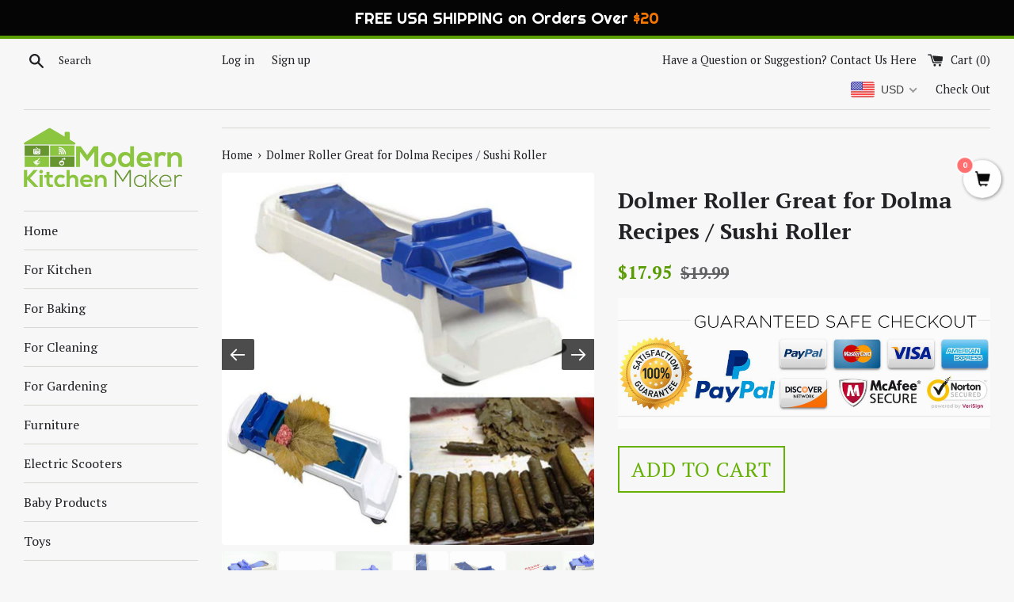

--- FILE ---
content_type: text/html; charset=utf-8
request_url: https://modernkitchenmaker.com/products/dolmer-roller
body_size: 39191
content:
<!doctype html>
<!--[if IE 9]> <html class="ie9 supports-no-js" lang="en"> <![endif]-->
<!--[if (gt IE 9)|!(IE)]><!--> <html class="supports-no-js" lang="en"> <!--<![endif]-->
<head>
  <!-- Global site tag (gtag.js) - Google Ads: 984657830 -->
<script async src="https://www.googletagmanager.com/gtag/js?id=AW-984657830"></script>
<script>
  window.dataLayer = window.dataLayer || [];
  function gtag(){dataLayer.push(arguments);}
  gtag('js', new Date());

  gtag('config', 'AW-984657830');
</script>

  <!-- Google Verify -->  
  <meta name="google-site-verification" content="ec42tOesRr_ePqm2NkUophXXRhHrwCIc5ph6DpJEECk" />
  <meta charset="utf-8">
  <meta http-equiv="X-UA-Compatible" content="IE=edge,chrome=1">
  <meta name="viewport" content="width=device-width,initial-scale=1">
  <meta name="theme-color" content="">
  <link rel="canonical" href="http://modernkitchenmaker.com/products/dolmer-roller">

  
    <link rel="shortcut icon" href="//modernkitchenmaker.com/cdn/shop/files/apple-touch-icon_32x32.png?v=1613684384" type="image/png" />
  

  <title>
  Dolmer Roller Great for Dolma Recipes / Sushi Roller &ndash; Modern Kitchen Maker
  </title>

  
    <meta name="description" content="Dolmer Roller is great for Dolma Recipes. The Dolmer Roller will save you lot of time making Dolma Recipes. Dolmer Roller is great for rolling Dolma vegetable leaves on meat, which is no easy task if you need to do a lot of times with no consistent result. The Dolmer Roller Vegetable Dolmer Meat Roller a great kitchen tool for stuffing meat inside grape or cabbage leaves, perfect roller for your healthy meat-filled vegetable wrapping mea">
  

  <!-- /snippets/social-meta-tags.liquid -->


  <meta property="og:type" content="product">
  <meta property="og:title" content="Dolmer Roller Great for Dolma Recipes / Sushi Roller">
  
    <meta property="og:image" content="http://modernkitchenmaker.com/cdn/shop/products/product-image-285155815_grande.jpg?v=1551925147">
    <meta property="og:image:secure_url" content="https://modernkitchenmaker.com/cdn/shop/products/product-image-285155815_grande.jpg?v=1551925147">
  
    <meta property="og:image" content="http://modernkitchenmaker.com/cdn/shop/products/product-image-285155822_grande.jpg?v=1551925141">
    <meta property="og:image:secure_url" content="https://modernkitchenmaker.com/cdn/shop/products/product-image-285155822_grande.jpg?v=1551925141">
  
    <meta property="og:image" content="http://modernkitchenmaker.com/cdn/shop/products/product-image-587304919_grande.jpg?v=1551925135">
    <meta property="og:image:secure_url" content="https://modernkitchenmaker.com/cdn/shop/products/product-image-587304919_grande.jpg?v=1551925135">
  
  <meta property="og:description" content="Dolmer Roller is great for rolling Dolma vegetable leaves on meat, which is no easy task if you need to do a lot of times with no consistent result. This Vegetable Dolmer Meat Roller a great kitchen tool for stuffing meat inside grape or cabbage leaves, perfect roller for your healthy meat-filled vegetable wrapping meal! Features: Product works as a dolmer meat roller making machine, wrapping them in vegetable leaves. Make professional dolmer food rolls in seconds! Just place the leaf on the dolmer roller band and put your ingredient in your leaf. Push the level forward and watch magic unfolds by itself. No mess to clean up, fast &amp;amp; easy to use. Product is made from ABS food-grade plastic.
Please allows 11-15 business days for arrival.
 ">
  <meta property="og:price:amount" content="17.95">
  <meta property="og:price:currency" content="USD">


  <meta property="og:url" content="http://modernkitchenmaker.com/products/dolmer-roller">

<meta property="og:site_name" content="Modern Kitchen Maker">




  <meta name="twitter:card" content="summary">


  <meta name="twitter:title" content="Dolmer Roller Great for Dolma Recipes / Sushi Roller">
  <meta name="twitter:description" content="Dolmer Roller is great for Dolma Recipes. The Dolmer Roller will save you lot of time making Dolma Recipes. Dolmer Roller is great for ro...">



  <script>
    document.documentElement.className = document.documentElement.className.replace('supports-no-js', 'supports-js');

    var theme = {
      mapStrings: {
        addressError: "Error looking up that address",
        addressNoResults: "No results for that address",
        addressQueryLimit: "You have exceeded the Google API usage limit. Consider upgrading to a \u003ca href=\"https:\/\/developers.google.com\/maps\/premium\/usage-limits\"\u003ePremium Plan\u003c\/a\u003e.",
        authError: "There was a problem authenticating your Google Maps account."
      }
    }
  </script>

  <link href="//modernkitchenmaker.com/cdn/shop/t/4/assets/theme.scss.css?v=133067422711668404771699953478" rel="stylesheet" type="text/css" media="all" />

  <!-- Google Fonts -->
  
    
    
    <link href="//fonts.googleapis.com/css?family=PT+Serif:400,700" rel="stylesheet" type="text/css" media="all" />
  
  
    
  

  <script>window.performance && window.performance.mark && window.performance.mark('shopify.content_for_header.start');</script><meta name="google-site-verification" content="ec42tOesRr_ePqm2NkUophXXRhHrwCIc5ph6DpJEECk">
<meta id="shopify-digital-wallet" name="shopify-digital-wallet" content="/23809337/digital_wallets/dialog">
<meta name="shopify-checkout-api-token" content="dace2d6c669ffb9dfdc8d500e8369d63">
<meta id="in-context-paypal-metadata" data-shop-id="23809337" data-venmo-supported="false" data-environment="production" data-locale="en_US" data-paypal-v4="true" data-currency="USD">
<link rel="alternate" type="application/json+oembed" href="http://modernkitchenmaker.com/products/dolmer-roller.oembed">
<script async="async" src="/checkouts/internal/preloads.js?locale=en-US"></script>
<link rel="preconnect" href="https://shop.app" crossorigin="anonymous">
<script async="async" src="https://shop.app/checkouts/internal/preloads.js?locale=en-US&shop_id=23809337" crossorigin="anonymous"></script>
<script id="apple-pay-shop-capabilities" type="application/json">{"shopId":23809337,"countryCode":"US","currencyCode":"USD","merchantCapabilities":["supports3DS"],"merchantId":"gid:\/\/shopify\/Shop\/23809337","merchantName":"Modern Kitchen Maker","requiredBillingContactFields":["postalAddress","email"],"requiredShippingContactFields":["postalAddress","email"],"shippingType":"shipping","supportedNetworks":["visa","masterCard","amex","discover","elo","jcb"],"total":{"type":"pending","label":"Modern Kitchen Maker","amount":"1.00"},"shopifyPaymentsEnabled":true,"supportsSubscriptions":true}</script>
<script id="shopify-features" type="application/json">{"accessToken":"dace2d6c669ffb9dfdc8d500e8369d63","betas":["rich-media-storefront-analytics"],"domain":"modernkitchenmaker.com","predictiveSearch":true,"shopId":23809337,"locale":"en"}</script>
<script>var Shopify = Shopify || {};
Shopify.shop = "modern-kitchen-maker.myshopify.com";
Shopify.locale = "en";
Shopify.currency = {"active":"USD","rate":"1.0"};
Shopify.country = "US";
Shopify.theme = {"name":"Simple","id":857604109,"schema_name":"Simple","schema_version":"3.5.1","theme_store_id":578,"role":"main"};
Shopify.theme.handle = "null";
Shopify.theme.style = {"id":null,"handle":null};
Shopify.cdnHost = "modernkitchenmaker.com/cdn";
Shopify.routes = Shopify.routes || {};
Shopify.routes.root = "/";</script>
<script type="module">!function(o){(o.Shopify=o.Shopify||{}).modules=!0}(window);</script>
<script>!function(o){function n(){var o=[];function n(){o.push(Array.prototype.slice.apply(arguments))}return n.q=o,n}var t=o.Shopify=o.Shopify||{};t.loadFeatures=n(),t.autoloadFeatures=n()}(window);</script>
<script>
  window.ShopifyPay = window.ShopifyPay || {};
  window.ShopifyPay.apiHost = "shop.app\/pay";
  window.ShopifyPay.redirectState = null;
</script>
<script id="shop-js-analytics" type="application/json">{"pageType":"product"}</script>
<script defer="defer" async type="module" src="//modernkitchenmaker.com/cdn/shopifycloud/shop-js/modules/v2/client.init-shop-cart-sync_BdyHc3Nr.en.esm.js"></script>
<script defer="defer" async type="module" src="//modernkitchenmaker.com/cdn/shopifycloud/shop-js/modules/v2/chunk.common_Daul8nwZ.esm.js"></script>
<script type="module">
  await import("//modernkitchenmaker.com/cdn/shopifycloud/shop-js/modules/v2/client.init-shop-cart-sync_BdyHc3Nr.en.esm.js");
await import("//modernkitchenmaker.com/cdn/shopifycloud/shop-js/modules/v2/chunk.common_Daul8nwZ.esm.js");

  window.Shopify.SignInWithShop?.initShopCartSync?.({"fedCMEnabled":true,"windoidEnabled":true});

</script>
<script>
  window.Shopify = window.Shopify || {};
  if (!window.Shopify.featureAssets) window.Shopify.featureAssets = {};
  window.Shopify.featureAssets['shop-js'] = {"shop-cart-sync":["modules/v2/client.shop-cart-sync_QYOiDySF.en.esm.js","modules/v2/chunk.common_Daul8nwZ.esm.js"],"init-fed-cm":["modules/v2/client.init-fed-cm_DchLp9rc.en.esm.js","modules/v2/chunk.common_Daul8nwZ.esm.js"],"shop-button":["modules/v2/client.shop-button_OV7bAJc5.en.esm.js","modules/v2/chunk.common_Daul8nwZ.esm.js"],"init-windoid":["modules/v2/client.init-windoid_DwxFKQ8e.en.esm.js","modules/v2/chunk.common_Daul8nwZ.esm.js"],"shop-cash-offers":["modules/v2/client.shop-cash-offers_DWtL6Bq3.en.esm.js","modules/v2/chunk.common_Daul8nwZ.esm.js","modules/v2/chunk.modal_CQq8HTM6.esm.js"],"shop-toast-manager":["modules/v2/client.shop-toast-manager_CX9r1SjA.en.esm.js","modules/v2/chunk.common_Daul8nwZ.esm.js"],"init-shop-email-lookup-coordinator":["modules/v2/client.init-shop-email-lookup-coordinator_UhKnw74l.en.esm.js","modules/v2/chunk.common_Daul8nwZ.esm.js"],"pay-button":["modules/v2/client.pay-button_DzxNnLDY.en.esm.js","modules/v2/chunk.common_Daul8nwZ.esm.js"],"avatar":["modules/v2/client.avatar_BTnouDA3.en.esm.js"],"init-shop-cart-sync":["modules/v2/client.init-shop-cart-sync_BdyHc3Nr.en.esm.js","modules/v2/chunk.common_Daul8nwZ.esm.js"],"shop-login-button":["modules/v2/client.shop-login-button_D8B466_1.en.esm.js","modules/v2/chunk.common_Daul8nwZ.esm.js","modules/v2/chunk.modal_CQq8HTM6.esm.js"],"init-customer-accounts-sign-up":["modules/v2/client.init-customer-accounts-sign-up_C8fpPm4i.en.esm.js","modules/v2/client.shop-login-button_D8B466_1.en.esm.js","modules/v2/chunk.common_Daul8nwZ.esm.js","modules/v2/chunk.modal_CQq8HTM6.esm.js"],"init-shop-for-new-customer-accounts":["modules/v2/client.init-shop-for-new-customer-accounts_CVTO0Ztu.en.esm.js","modules/v2/client.shop-login-button_D8B466_1.en.esm.js","modules/v2/chunk.common_Daul8nwZ.esm.js","modules/v2/chunk.modal_CQq8HTM6.esm.js"],"init-customer-accounts":["modules/v2/client.init-customer-accounts_dRgKMfrE.en.esm.js","modules/v2/client.shop-login-button_D8B466_1.en.esm.js","modules/v2/chunk.common_Daul8nwZ.esm.js","modules/v2/chunk.modal_CQq8HTM6.esm.js"],"shop-follow-button":["modules/v2/client.shop-follow-button_CkZpjEct.en.esm.js","modules/v2/chunk.common_Daul8nwZ.esm.js","modules/v2/chunk.modal_CQq8HTM6.esm.js"],"lead-capture":["modules/v2/client.lead-capture_BntHBhfp.en.esm.js","modules/v2/chunk.common_Daul8nwZ.esm.js","modules/v2/chunk.modal_CQq8HTM6.esm.js"],"checkout-modal":["modules/v2/client.checkout-modal_CfxcYbTm.en.esm.js","modules/v2/chunk.common_Daul8nwZ.esm.js","modules/v2/chunk.modal_CQq8HTM6.esm.js"],"shop-login":["modules/v2/client.shop-login_Da4GZ2H6.en.esm.js","modules/v2/chunk.common_Daul8nwZ.esm.js","modules/v2/chunk.modal_CQq8HTM6.esm.js"],"payment-terms":["modules/v2/client.payment-terms_MV4M3zvL.en.esm.js","modules/v2/chunk.common_Daul8nwZ.esm.js","modules/v2/chunk.modal_CQq8HTM6.esm.js"]};
</script>
<script>(function() {
  var isLoaded = false;
  function asyncLoad() {
    if (isLoaded) return;
    isLoaded = true;
    var urls = ["https:\/\/chimpstatic.com\/mcjs-connected\/js\/users\/1349639ec3adddcb34c37fe63\/38b6ffaac25eb3c7b0ca70d09.js?shop=modern-kitchen-maker.myshopify.com","https:\/\/loox.io\/widget\/4khzRc8dV\/loox.js?shop=modern-kitchen-maker.myshopify.com","https:\/\/stickyaddtocartbar.azurewebsites.net\/Scripts\/satcb.min.js?v=1\u0026shop=modern-kitchen-maker.myshopify.com","https:\/\/amaicdn.com\/pricing-by-quantity\/js\/clear-cart.js?shop=modern-kitchen-maker.myshopify.com","https:\/\/shopify-fast-tags.deliverr.com\/main.js?shop=modern-kitchen-maker.myshopify.com","https:\/\/firebasestorage.googleapis.com\/v0\/b\/postupsells.appspot.com\/o\/00000newGlobalScript.js?alt=media\u0026token=f66d38d8-1bea-4cf5-9ea3-3e24f5cdedb2\u0026shop=modern-kitchen-maker.myshopify.com","https:\/\/app.cjdropshipping.com\/static\/shopify\/pod\/cjpodflag.js?shop=modern-kitchen-maker.myshopify.com","https:\/\/cdn.hextom.com\/js\/freeshippingbar.js?shop=modern-kitchen-maker.myshopify.com"];
    for (var i = 0; i < urls.length; i++) {
      var s = document.createElement('script');
      s.type = 'text/javascript';
      s.async = true;
      s.src = urls[i];
      var x = document.getElementsByTagName('script')[0];
      x.parentNode.insertBefore(s, x);
    }
  };
  if(window.attachEvent) {
    window.attachEvent('onload', asyncLoad);
  } else {
    window.addEventListener('load', asyncLoad, false);
  }
})();</script>
<script id="__st">var __st={"a":23809337,"offset":-28800,"reqid":"ecc110a5-abc0-4125-9fe3-619ae80cbb09-1768972218","pageurl":"modernkitchenmaker.com\/products\/dolmer-roller","u":"1f0cd3406653","p":"product","rtyp":"product","rid":602810417213};</script>
<script>window.ShopifyPaypalV4VisibilityTracking = true;</script>
<script id="captcha-bootstrap">!function(){'use strict';const t='contact',e='account',n='new_comment',o=[[t,t],['blogs',n],['comments',n],[t,'customer']],c=[[e,'customer_login'],[e,'guest_login'],[e,'recover_customer_password'],[e,'create_customer']],r=t=>t.map((([t,e])=>`form[action*='/${t}']:not([data-nocaptcha='true']) input[name='form_type'][value='${e}']`)).join(','),a=t=>()=>t?[...document.querySelectorAll(t)].map((t=>t.form)):[];function s(){const t=[...o],e=r(t);return a(e)}const i='password',u='form_key',d=['recaptcha-v3-token','g-recaptcha-response','h-captcha-response',i],f=()=>{try{return window.sessionStorage}catch{return}},m='__shopify_v',_=t=>t.elements[u];function p(t,e,n=!1){try{const o=window.sessionStorage,c=JSON.parse(o.getItem(e)),{data:r}=function(t){const{data:e,action:n}=t;return t[m]||n?{data:e,action:n}:{data:t,action:n}}(c);for(const[e,n]of Object.entries(r))t.elements[e]&&(t.elements[e].value=n);n&&o.removeItem(e)}catch(o){console.error('form repopulation failed',{error:o})}}const l='form_type',E='cptcha';function T(t){t.dataset[E]=!0}const w=window,h=w.document,L='Shopify',v='ce_forms',y='captcha';let A=!1;((t,e)=>{const n=(g='f06e6c50-85a8-45c8-87d0-21a2b65856fe',I='https://cdn.shopify.com/shopifycloud/storefront-forms-hcaptcha/ce_storefront_forms_captcha_hcaptcha.v1.5.2.iife.js',D={infoText:'Protected by hCaptcha',privacyText:'Privacy',termsText:'Terms'},(t,e,n)=>{const o=w[L][v],c=o.bindForm;if(c)return c(t,g,e,D).then(n);var r;o.q.push([[t,g,e,D],n]),r=I,A||(h.body.append(Object.assign(h.createElement('script'),{id:'captcha-provider',async:!0,src:r})),A=!0)});var g,I,D;w[L]=w[L]||{},w[L][v]=w[L][v]||{},w[L][v].q=[],w[L][y]=w[L][y]||{},w[L][y].protect=function(t,e){n(t,void 0,e),T(t)},Object.freeze(w[L][y]),function(t,e,n,w,h,L){const[v,y,A,g]=function(t,e,n){const i=e?o:[],u=t?c:[],d=[...i,...u],f=r(d),m=r(i),_=r(d.filter((([t,e])=>n.includes(e))));return[a(f),a(m),a(_),s()]}(w,h,L),I=t=>{const e=t.target;return e instanceof HTMLFormElement?e:e&&e.form},D=t=>v().includes(t);t.addEventListener('submit',(t=>{const e=I(t);if(!e)return;const n=D(e)&&!e.dataset.hcaptchaBound&&!e.dataset.recaptchaBound,o=_(e),c=g().includes(e)&&(!o||!o.value);(n||c)&&t.preventDefault(),c&&!n&&(function(t){try{if(!f())return;!function(t){const e=f();if(!e)return;const n=_(t);if(!n)return;const o=n.value;o&&e.removeItem(o)}(t);const e=Array.from(Array(32),(()=>Math.random().toString(36)[2])).join('');!function(t,e){_(t)||t.append(Object.assign(document.createElement('input'),{type:'hidden',name:u})),t.elements[u].value=e}(t,e),function(t,e){const n=f();if(!n)return;const o=[...t.querySelectorAll(`input[type='${i}']`)].map((({name:t})=>t)),c=[...d,...o],r={};for(const[a,s]of new FormData(t).entries())c.includes(a)||(r[a]=s);n.setItem(e,JSON.stringify({[m]:1,action:t.action,data:r}))}(t,e)}catch(e){console.error('failed to persist form',e)}}(e),e.submit())}));const S=(t,e)=>{t&&!t.dataset[E]&&(n(t,e.some((e=>e===t))),T(t))};for(const o of['focusin','change'])t.addEventListener(o,(t=>{const e=I(t);D(e)&&S(e,y())}));const B=e.get('form_key'),M=e.get(l),P=B&&M;t.addEventListener('DOMContentLoaded',(()=>{const t=y();if(P)for(const e of t)e.elements[l].value===M&&p(e,B);[...new Set([...A(),...v().filter((t=>'true'===t.dataset.shopifyCaptcha))])].forEach((e=>S(e,t)))}))}(h,new URLSearchParams(w.location.search),n,t,e,['guest_login'])})(!0,!0)}();</script>
<script integrity="sha256-4kQ18oKyAcykRKYeNunJcIwy7WH5gtpwJnB7kiuLZ1E=" data-source-attribution="shopify.loadfeatures" defer="defer" src="//modernkitchenmaker.com/cdn/shopifycloud/storefront/assets/storefront/load_feature-a0a9edcb.js" crossorigin="anonymous"></script>
<script crossorigin="anonymous" defer="defer" src="//modernkitchenmaker.com/cdn/shopifycloud/storefront/assets/shopify_pay/storefront-65b4c6d7.js?v=20250812"></script>
<script data-source-attribution="shopify.dynamic_checkout.dynamic.init">var Shopify=Shopify||{};Shopify.PaymentButton=Shopify.PaymentButton||{isStorefrontPortableWallets:!0,init:function(){window.Shopify.PaymentButton.init=function(){};var t=document.createElement("script");t.src="https://modernkitchenmaker.com/cdn/shopifycloud/portable-wallets/latest/portable-wallets.en.js",t.type="module",document.head.appendChild(t)}};
</script>
<script data-source-attribution="shopify.dynamic_checkout.buyer_consent">
  function portableWalletsHideBuyerConsent(e){var t=document.getElementById("shopify-buyer-consent"),n=document.getElementById("shopify-subscription-policy-button");t&&n&&(t.classList.add("hidden"),t.setAttribute("aria-hidden","true"),n.removeEventListener("click",e))}function portableWalletsShowBuyerConsent(e){var t=document.getElementById("shopify-buyer-consent"),n=document.getElementById("shopify-subscription-policy-button");t&&n&&(t.classList.remove("hidden"),t.removeAttribute("aria-hidden"),n.addEventListener("click",e))}window.Shopify?.PaymentButton&&(window.Shopify.PaymentButton.hideBuyerConsent=portableWalletsHideBuyerConsent,window.Shopify.PaymentButton.showBuyerConsent=portableWalletsShowBuyerConsent);
</script>
<script data-source-attribution="shopify.dynamic_checkout.cart.bootstrap">document.addEventListener("DOMContentLoaded",(function(){function t(){return document.querySelector("shopify-accelerated-checkout-cart, shopify-accelerated-checkout")}if(t())Shopify.PaymentButton.init();else{new MutationObserver((function(e,n){t()&&(Shopify.PaymentButton.init(),n.disconnect())})).observe(document.body,{childList:!0,subtree:!0})}}));
</script>
<link id="shopify-accelerated-checkout-styles" rel="stylesheet" media="screen" href="https://modernkitchenmaker.com/cdn/shopifycloud/portable-wallets/latest/accelerated-checkout-backwards-compat.css" crossorigin="anonymous">
<style id="shopify-accelerated-checkout-cart">
        #shopify-buyer-consent {
  margin-top: 1em;
  display: inline-block;
  width: 100%;
}

#shopify-buyer-consent.hidden {
  display: none;
}

#shopify-subscription-policy-button {
  background: none;
  border: none;
  padding: 0;
  text-decoration: underline;
  font-size: inherit;
  cursor: pointer;
}

#shopify-subscription-policy-button::before {
  box-shadow: none;
}

      </style>

<script>window.performance && window.performance.mark && window.performance.mark('shopify.content_for_header.end');</script>

  <script src="//ajax.googleapis.com/ajax/libs/jquery/1.11.0/jquery.min.js" type="text/javascript"></script>
  <script src="//modernkitchenmaker.com/cdn/shop/t/4/assets/modernizr.min.js?v=44044439420609591321518308347" type="text/javascript"></script>

  <!--[if (gt IE 9)|!(IE)]><!--><script src="//modernkitchenmaker.com/cdn/shop/t/4/assets/lazysizes.min.js?v=71745035489482760341518308347" async="async"></script><!--<![endif]-->
  <!--[if lte IE 9]><script src="//modernkitchenmaker.com/cdn/shop/t/4/assets/lazysizes.min.js?v=71745035489482760341518308347"></script><![endif]-->

  
  
  <!-- Taboola Base Pixel Code -->
<script type='text/javascript'>
  window._tfa = window._tfa || [];
  window._tfa.push({notify: 'event', name: 'page_view', id: 1098600});
  !function (t, f, a, x) {
         if (!document.getElementById(x)) {
            t.async = 1;t.src = a;t.id=x;f.parentNode.insertBefore(t, f);
         }
  }(document.createElement('script'),
  document.getElementsByTagName('script')[0],
  '//cdn.taboola.com/libtrc/unip/1098600/tfa.js',
  'tb_tfa_script');
</script>
<noscript>
  <img src='https://trc.taboola.com/1098600/log/3/unip?en=page_view'
      width='0' height='0' style='display:none'/>
</noscript>
<!-- End of Base Taboola Pixel Code -->
  
  <!-- Taboola Pixel Code MKM View Content Beg-->
<script>
    _tfa.push({notify: 'event', name: 'MKM_view_content', id: 1098600});
</script>
<noscript>
    <img src='https://trc.taboola.com/1098600/log/3/unip?en=MKM_view_content'
        width='0' height='0' style='display:none'/>
</noscript>
<!-- End of Taboola Pixel Code View Content End -->
  
  <!-- Taboola Retargeting Pixel Beg -->  
  <script type="text/javascript">
    window._tfa = window._tfa || [];
    _tfa.push({ notify: 'mark',type: 'Retargeting' });
</script>
<script src="//cdn.taboola.com/libtrc/taboolaaccount-peterwellunitedgmailcom/tfa.js"></script>
  <!-- Taboola Retargeting Pixel End -->  
  
<!-- No Sell -->
  
<script>
if(document.location.href.indexOf('https://modernkitchenmaker.com/collections/all?sort_by=best-selling') > -1) { 
document.location.href = 'https://modernkitchenmaker.com/collections/all';
}
</script>


	<script>var loox_global_hash = '1682134741331';</script><script>var loox_pop_active = true;var loox_pop_display = {"home_page":false,"product_page":true,"cart_page":false,"other_pages":false};</script><style>.loox-reviews-default { max-width: 1200px; margin: 0 auto; }</style><script>var loox_rating_icons_enabled = true;</script>
    
<!-- Bing Verfiy -->
  <meta name="msvalidate.01" content="F59C62F1D9AAB0095A0BEAB1A75326F7" />
  
<!-- Begin Inspectlet Asynchronous Code -->
<script type="text/javascript">
(function() {
window.__insp = window.__insp || [];
__insp.push(['wid', 353135175]);
var ldinsp = function(){
if(typeof window.__inspld != "undefined") return; window.__inspld = 1; var insp = document.createElement('script'); insp.type = 'text/javascript'; insp.async = true; insp.id = "inspsync"; insp.src = ('https:' == document.location.protocol ? 'https' : 'http') + '://cdn.inspectlet.com/inspectlet.js?wid=353135175&r=' + Math.floor(new Date().getTime()/3600000); var x = document.getElementsByTagName('script')[0]; x.parentNode.insertBefore(insp, x); };
setTimeout(ldinsp, 0);
})();
</script>
<!-- End Inspectlet Asynchronous Code -->  
<!-- BEGIN XO GALLERY -->
<script defer='defer'>
        var gallery_get_html_url = 'https://apps.xopify.com/xo-gallery/get-html-gallery?shop=modern-kitchen-maker.myshopify.com&shop_id=23809337',        
            head = document.getElementsByTagName('head').item(0);
            
        var init_gallery_from_tag = function(){
            var script = document.createElement('script');
            script.setAttribute('type', 'text/javascript');
            script.setAttribute('defer', 'defer');
            script.setAttribute('src', "//modernkitchenmaker.com/cdn/shop/t/4/assets/xo_gallery_init_from_html_tag.js?v=66255571663069537521572050364");
            head.append(script);
        }
        if(!window.jQuery){                
            var script = document.createElement('script');
            script.setAttribute('type', 'text/javascript');
            script.setAttribute('src', 'https://ajax.googleapis.com/ajax/libs/jquery/1.12.4/jquery.min.js'); 
            script.onload = init_gallery_from_tag;
            head.prepend(script);                
        }else{
            init_gallery_from_tag();
        }
      </script>
<!-- END XO GALLERY -->

<!-- GSSTART Slider code start. Do not change -->
<script>document.write('<script src="' + 'https://gravity-software.com//js/shopify/slider_prod602810417213.js?v=0a4818c5582132c49b05dacdaf5a5e92' + Math.floor(Math.random() * 100) + '"\><\/script>'); </script> <script type="text/javascript" src="https://gravity-software.com/js/shopify/slider_shop13025.js?v=0a4818c5582132c49b05dacdaf5a5e92"></script> <link rel="stylesheet" href="https://gravity-software.com/js/shopify/rondell/jquery.rondellf13025.css?v=0a4818c5582132c49b05dacdaf5a5e92"/> 
 
<script>

var imageDimensionsWidth = {};
var imageDimensionsHeight = {};
var imageSrcAttr = {};
var altTag = {};  

  var productImagesGS = [];
var productImagesGSUrls = [];

  var productImageUrl = "products/product-image-587304919.jpg";
  var dotPosition = productImageUrl.lastIndexOf(".");
  productImageUrl = productImageUrl.substr(0, dotPosition);
  productImagesGS.push(productImageUrl);
  imageDimensionsWidth[2214884016189] = "1000";
  imageDimensionsHeight[2214884016189] = "1000";
  altTag[2214884016189] = "Dolmer Roller Great for Dolma Recipes / Sushi Roller - ModernKitchenMaker.com";
  imageSrcAttr[2214884016189] = "products/product-image-587304919.jpg";
  productImagesGSUrls.push("//modernkitchenmaker.com/cdn/shop/products/product-image-587304919_240x.jpg?v=1551925135");

  var productImageUrl = "products/product-image-285155822.jpg";
  var dotPosition = productImageUrl.lastIndexOf(".");
  productImageUrl = productImageUrl.substr(0, dotPosition);
  productImagesGS.push(productImageUrl);
  imageDimensionsWidth[2214881951805] = "1000";
  imageDimensionsHeight[2214881951805] = "1000";
  altTag[2214881951805] = "Dolmer Roller Great for Dolma Recipes / Sushi Roller - ModernKitchenMaker.com";
  imageSrcAttr[2214881951805] = "products/product-image-285155822.jpg";
  productImagesGSUrls.push("//modernkitchenmaker.com/cdn/shop/products/product-image-285155822_240x.jpg?v=1551925141");

  var productImageUrl = "products/product-image-285155815.jpg";
  var dotPosition = productImageUrl.lastIndexOf(".");
  productImageUrl = productImageUrl.substr(0, dotPosition);
  productImagesGS.push(productImageUrl);
  imageDimensionsWidth[2214881984573] = "1000";
  imageDimensionsHeight[2214881984573] = "1000";
  altTag[2214881984573] = "Dolmer Roller Great for Dolma Recipes / Sushi Roller - ModernKitchenMaker.com";
  imageSrcAttr[2214881984573] = "products/product-image-285155815.jpg";
  productImagesGSUrls.push("//modernkitchenmaker.com/cdn/shop/products/product-image-285155815_240x.jpg?v=1551925147");

  var productImageUrl = "products/product-image-285155817.jpg";
  var dotPosition = productImageUrl.lastIndexOf(".");
  productImageUrl = productImageUrl.substr(0, dotPosition);
  productImagesGS.push(productImageUrl);
  imageDimensionsWidth[2214882050109] = "1000";
  imageDimensionsHeight[2214882050109] = "1000";
  altTag[2214882050109] = "Dolmer Roller Great for Dolma Recipes / Sushi Roller - ModernKitchenMaker.com";
  imageSrcAttr[2214882050109] = "products/product-image-285155817.jpg";
  productImagesGSUrls.push("//modernkitchenmaker.com/cdn/shop/products/product-image-285155817_240x.jpg?v=1551925154");

  var productImageUrl = "products/product-image-285155814.jpg";
  var dotPosition = productImageUrl.lastIndexOf(".");
  productImageUrl = productImageUrl.substr(0, dotPosition);
  productImagesGS.push(productImageUrl);
  imageDimensionsWidth[2214882115645] = "1000";
  imageDimensionsHeight[2214882115645] = "1000";
  altTag[2214882115645] = "Dolmer Roller Great for Dolma Recipes / Sushi Roller - ModernKitchenMaker.com";
  imageSrcAttr[2214882115645] = "products/product-image-285155814.jpg";
  productImagesGSUrls.push("//modernkitchenmaker.com/cdn/shop/products/product-image-285155814_240x.jpg?v=1551925159");

  var productImageUrl = "products/product-image-285155816.jpg";
  var dotPosition = productImageUrl.lastIndexOf(".");
  productImageUrl = productImageUrl.substr(0, dotPosition);
  productImagesGS.push(productImageUrl);
  imageDimensionsWidth[2214882148413] = "1000";
  imageDimensionsHeight[2214882148413] = "1000";
  altTag[2214882148413] = "Dolmer Roller Great for Dolma Recipes / Sushi Roller - ModernKitchenMaker.com";
  imageSrcAttr[2214882148413] = "products/product-image-285155816.jpg";
  productImagesGSUrls.push("//modernkitchenmaker.com/cdn/shop/products/product-image-285155816_240x.jpg?v=1551925164");

  var productImageUrl = "products/product-image-285155820.jpg";
  var dotPosition = productImageUrl.lastIndexOf(".");
  productImageUrl = productImageUrl.substr(0, dotPosition);
  productImagesGS.push(productImageUrl);
  imageDimensionsWidth[2214882246717] = "1000";
  imageDimensionsHeight[2214882246717] = "1000";
  altTag[2214882246717] = "Dolmer Roller Great for Dolma Recipes / Sushi Roller - ModernKitchenMaker.com";
  imageSrcAttr[2214882246717] = "products/product-image-285155820.jpg";
  productImagesGSUrls.push("//modernkitchenmaker.com/cdn/shop/products/product-image-285155820_240x.jpg?v=1551925170");

  var productImageUrl = "products/product-image-285155823.jpg";
  var dotPosition = productImageUrl.lastIndexOf(".");
  productImageUrl = productImageUrl.substr(0, dotPosition);
  productImagesGS.push(productImageUrl);
  imageDimensionsWidth[2214882771005] = "1000";
  imageDimensionsHeight[2214882771005] = "1000";
  altTag[2214882771005] = "Dolmer Roller Great for Dolma Recipes / Sushi Roller - ModernKitchenMaker.com";
  imageSrcAttr[2214882771005] = "products/product-image-285155823.jpg";
  productImagesGSUrls.push("//modernkitchenmaker.com/cdn/shop/products/product-image-285155823_240x.jpg?v=1551925176");

  var productImageUrl = "products/product-image-285155813.jpg";
  var dotPosition = productImageUrl.lastIndexOf(".");
  productImageUrl = productImageUrl.substr(0, dotPosition);
  productImagesGS.push(productImageUrl);
  imageDimensionsWidth[2214882836541] = "1000";
  imageDimensionsHeight[2214882836541] = "1000";
  altTag[2214882836541] = "Dolmer Roller Great for Dolma Recipes / Sushi Roller - ModernKitchenMaker.com";
  imageSrcAttr[2214882836541] = "products/product-image-285155813.jpg";
  productImagesGSUrls.push("//modernkitchenmaker.com/cdn/shop/products/product-image-285155813_240x.jpg?v=1551925181");

  var productImageUrl = "products/product-image-285155819.jpg";
  var dotPosition = productImageUrl.lastIndexOf(".");
  productImageUrl = productImageUrl.substr(0, dotPosition);
  productImagesGS.push(productImageUrl);
  imageDimensionsWidth[2214882902077] = "1000";
  imageDimensionsHeight[2214882902077] = "1000";
  altTag[2214882902077] = "Dolmer Roller Great for Dolma Recipes / Sushi Roller - ModernKitchenMaker.com";
  imageSrcAttr[2214882902077] = "products/product-image-285155819.jpg";
  productImagesGSUrls.push("//modernkitchenmaker.com/cdn/shop/products/product-image-285155819_240x.jpg?v=1551925187");

  var productImageUrl = "products/product-image-285155818.jpg";
  var dotPosition = productImageUrl.lastIndexOf(".");
  productImageUrl = productImageUrl.substr(0, dotPosition);
  productImagesGS.push(productImageUrl);
  imageDimensionsWidth[2214882934845] = "1000";
  imageDimensionsHeight[2214882934845] = "1000";
  altTag[2214882934845] = "Dolmer Roller Great for Dolma Recipes / Sushi Roller - ModernKitchenMaker.com";
  imageSrcAttr[2214882934845] = "products/product-image-285155818.jpg";
  productImagesGSUrls.push("//modernkitchenmaker.com/cdn/shop/products/product-image-285155818_240x.jpg?v=1551925192");

</script>

<!-- Slider code end. Do not change GSEND --><!-- BEGIN app block: shopify://apps/beast-currency-converter/blocks/doubly/267afa86-a419-4d5b-a61b-556038e7294d -->


	<script>
		var DoublyGlobalCurrency, catchXHR = true, bccAppVersion = 1;
       	var DoublyGlobal = {
			theme : 'flags_theme',
			spanClass : 'money',
			cookieName : '_g1522696829',
			ratesUrl :  'https://init.grizzlyapps.com/9e32c84f0db4f7b1eb40c32bdb0bdea9',
			geoUrl : 'https://currency.grizzlyapps.com/83d400c612f9a099fab8f76dcab73a48',
			shopCurrency : 'USD',
            allowedCurrencies : '["USD","EUR","GBP","CAD","AUD"]',
			countriesJSON : '[]',
			currencyMessage : 'All orders are processed in USD. While the content of your cart is currently displayed in <span class="selected-currency"></span>, you will checkout using USD at the most current exchange rate.',
            currencyFormat : 'money_format',
			euroFormat : 'amount',
            removeDecimals : 0,
            roundDecimals : 0,
            roundTo : '99',
            autoSwitch : 0,
			showPriceOnHover : 0,
            showCurrencyMessage : false,
			hideConverter : '',
			forceJqueryLoad : false,
			beeketing : true,
			themeScript : '',
			customerScriptBefore : '',
			customerScriptAfter : '',
			debug: false
		};

		<!-- inline script: fixes + various plugin js functions -->
		DoublyGlobal.themeScript = "if(DoublyGlobal.debug) debugger;jQueryGrizzly('head').append('<style> .doubly-message { margin:0 0 10px; } .doubly-wrapper { float:none; display:inline-block; } .doubly-wrapper .doubly-nice-select { margin:0px 0px -5px 20px; } @media screen and (max-width:479px) { .doubly-wrapper { margin: 3px; float:right; display:block; } } <\/style>'); jQueryGrizzly('.site-header__cart').first().after('<div class=\"doubly-wrapper\"><\/div>'); if (jQueryGrizzly('.cart .doubly-message').length==0) { jQueryGrizzly('.cart .cart__footer').before('<div class=\"doubly-message\"><\/div>'); } setTimeout(function(){ jQueryGrizzly('.single-option-selector').change(function() { DoublyCurrency.convertAll(jQueryGrizzly('[name=doubly-currencies]').val()); initExtraFeatures(); }); DoublyCurrency.convertAll(jQueryGrizzly('[name=doubly-currencies]').val()); initExtraFeatures(); },100); function afterCurrencySwitcherInit() { jQueryGrizzly('.doubly-nice-select').addClass('slim'); }";
                    DoublyGlobal.initNiceSelect = function(){
                        !function(e) {
                            e.fn.niceSelect = function() {
                                this.each(function() {
                                    var s = e(this);
                                    var t = s.next()
                                    , n = s.find('option')
                                    , a = s.find('option:selected');
                                    t.find('.current').html('<span class="flags flags-' + a.data('country') + '"></span> &nbsp;' + a.data('display') || a.text());
                                }),
                                e(document).off('.nice_select'),
                                e(document).on('click.nice_select', '.doubly-nice-select.doubly-nice-select', function(s) {
                                    var t = e(this);
                                    e('.doubly-nice-select').not(t).removeClass('open'),
                                    t.toggleClass('open'),
                                    t.hasClass('open') ? (t.find('.option'),
                                    t.find('.focus').removeClass('focus'),
                                    t.find('.selected').addClass('focus')) : t.focus()
                                }),
                                e(document).on('click.nice_select', function(s) {
                                    0 === e(s.target).closest('.doubly-nice-select').length && e('.doubly-nice-select').removeClass('open').find('.option')
                                }),
                                e(document).on('click.nice_select', '.doubly-nice-select .option', function(s) {
                                    var t = e(this);
                                    e('.doubly-nice-select').each(function() {
                                        var s = e(this).find('.option[data-value="' + t.data('value') + '"]')
                                        , n = s.closest('.doubly-nice-select');
                                        n.find('.selected').removeClass('selected'),
                                        s.addClass('selected');
                                        var a = '<span class="flags flags-' + s.data('country') + '"></span> &nbsp;' + s.data('display') || s.text();
                                        n.find('.current').html(a),
                                        n.prev('select').val(s.data('value')).trigger('change')
                                    })
                                }),
                                e(document).on('keydown.nice_select', '.doubly-nice-select', function(s) {
                                    var t = e(this)
                                    , n = e(t.find('.focus') || t.find('.list .option.selected'));
                                    if (32 == s.keyCode || 13 == s.keyCode)
                                        return t.hasClass('open') ? n.trigger('click') : t.trigger('click'),
                                        !1;
                                    if (40 == s.keyCode)
                                        return t.hasClass('open') ? n.next().length > 0 && (t.find('.focus').removeClass('focus'),
                                        n.next().addClass('focus')) : t.trigger('click'),
                                        !1;
                                    if (38 == s.keyCode)
                                        return t.hasClass('open') ? n.prev().length > 0 && (t.find('.focus').removeClass('focus'),
                                        n.prev().addClass('focus')) : t.trigger('click'),
                                        !1;
                                    if (27 == s.keyCode)
                                        t.hasClass('open') && t.trigger('click');
                                    else if (9 == s.keyCode && t.hasClass('open'))
                                        return !1
                                })
                            }
                        }(jQueryGrizzly);
                    };
                DoublyGlobal.addSelect = function(){
                    /* add select in select wrapper or body */  
                    if (jQueryGrizzly('.doubly-wrapper').length>0) { 
                        var doublyWrapper = '.doubly-wrapper';
                    } else if (jQueryGrizzly('.doubly-float').length==0) {
                        var doublyWrapper = '.doubly-float';
                        jQueryGrizzly('body').append('<div class="doubly-float"></div>');
                    }
                    document.querySelectorAll(doublyWrapper).forEach(function(el) {
                        el.insertAdjacentHTML('afterbegin', '<select class="currency-switcher right" name="doubly-currencies"><option value="USD" data-country="United-States" data-currency-symbol="&#36;" data-display="USD">US Dollar</option><option value="EUR" data-country="European-Union" data-currency-symbol="&#8364;" data-display="EUR">Euro</option><option value="GBP" data-country="United-Kingdom" data-currency-symbol="&#163;" data-display="GBP">British Pound Sterling</option><option value="CAD" data-country="Canada" data-currency-symbol="&#36;" data-display="CAD">Canadian Dollar</option><option value="AUD" data-country="Australia" data-currency-symbol="&#36;" data-display="AUD">Australian Dollar</option></select> <div class="doubly-nice-select currency-switcher right" data-nosnippet> <span class="current notranslate"></span> <ul class="list"> <li class="option notranslate" data-value="USD" data-country="United-States" data-currency-symbol="&#36;" data-display="USD"><span class="flags flags-United-States"></span> &nbsp;US Dollar</li><li class="option notranslate" data-value="EUR" data-country="European-Union" data-currency-symbol="&#8364;" data-display="EUR"><span class="flags flags-European-Union"></span> &nbsp;Euro</li><li class="option notranslate" data-value="GBP" data-country="United-Kingdom" data-currency-symbol="&#163;" data-display="GBP"><span class="flags flags-United-Kingdom"></span> &nbsp;British Pound Sterling</li><li class="option notranslate" data-value="CAD" data-country="Canada" data-currency-symbol="&#36;" data-display="CAD"><span class="flags flags-Canada"></span> &nbsp;Canadian Dollar</li><li class="option notranslate" data-value="AUD" data-country="Australia" data-currency-symbol="&#36;" data-display="AUD"><span class="flags flags-Australia"></span> &nbsp;Australian Dollar</li> </ul> </div>');
                    });
                }
		var bbb = "";
	</script>
	
	
	<!-- inline styles -->
	<style> 
		
		.flags{background-image:url("https://cdn.shopify.com/extensions/01997e3d-dbe8-7f57-a70f-4120f12c2b07/currency-54/assets/currency-flags.png")}
		.flags-small{background-image:url("https://cdn.shopify.com/extensions/01997e3d-dbe8-7f57-a70f-4120f12c2b07/currency-54/assets/currency-flags-small.png")}
		select.currency-switcher{display:none}.doubly-nice-select{-webkit-tap-highlight-color:transparent;background-color:#fff;border-radius:5px;border:1px solid #e8e8e8;box-sizing:border-box;cursor:pointer;display:block;float:left;font-family:"Helvetica Neue",Arial;font-size:14px;font-weight:400;height:42px;line-height:40px;outline:0;padding-left:12px;padding-right:30px;position:relative;text-align:left!important;transition:none;/*transition:all .2s ease-in-out;*/-webkit-user-select:none;-moz-user-select:none;-ms-user-select:none;user-select:none;white-space:nowrap;width:auto}.doubly-nice-select:hover{border-color:#dbdbdb}.doubly-nice-select.open,.doubly-nice-select:active,.doubly-nice-select:focus{border-color:#88bfff}.doubly-nice-select:after{border-bottom:2px solid #999;border-right:2px solid #999;content:"";display:block;height:5px;box-sizing:content-box;pointer-events:none;position:absolute;right:14px;top:16px;-webkit-transform-origin:66% 66%;transform-origin:66% 66%;-webkit-transform:rotate(45deg);transform:rotate(45deg);transition:transform .15s ease-in-out;width:5px}.doubly-nice-select.open:after{-webkit-transform:rotate(-135deg);transform:rotate(-135deg)}.doubly-nice-select.open .list{opacity:1;pointer-events:auto;-webkit-transform:scale(1) translateY(0);transform:scale(1) translateY(0); z-index:1000000 !important;}.doubly-nice-select.disabled{border-color:#ededed;color:#999;pointer-events:none}.doubly-nice-select.disabled:after{border-color:#ccc}.doubly-nice-select.wide{width:100%}.doubly-nice-select.wide .list{left:0!important;right:0!important}.doubly-nice-select.right{float:right}.doubly-nice-select.right .list{left:auto;right:0}.doubly-nice-select.small{font-size:12px;height:36px;line-height:34px}.doubly-nice-select.small:after{height:4px;width:4px}.flags-Afghanistan,.flags-Albania,.flags-Algeria,.flags-Andorra,.flags-Angola,.flags-Antigua-and-Barbuda,.flags-Argentina,.flags-Armenia,.flags-Aruba,.flags-Australia,.flags-Austria,.flags-Azerbaijan,.flags-Bahamas,.flags-Bahrain,.flags-Bangladesh,.flags-Barbados,.flags-Belarus,.flags-Belgium,.flags-Belize,.flags-Benin,.flags-Bermuda,.flags-Bhutan,.flags-Bitcoin,.flags-Bolivia,.flags-Bosnia-and-Herzegovina,.flags-Botswana,.flags-Brazil,.flags-Brunei,.flags-Bulgaria,.flags-Burkina-Faso,.flags-Burundi,.flags-Cambodia,.flags-Cameroon,.flags-Canada,.flags-Cape-Verde,.flags-Cayman-Islands,.flags-Central-African-Republic,.flags-Chad,.flags-Chile,.flags-China,.flags-Colombia,.flags-Comoros,.flags-Congo-Democratic,.flags-Congo-Republic,.flags-Costa-Rica,.flags-Cote-d_Ivoire,.flags-Croatia,.flags-Cuba,.flags-Curacao,.flags-Cyprus,.flags-Czech-Republic,.flags-Denmark,.flags-Djibouti,.flags-Dominica,.flags-Dominican-Republic,.flags-East-Timor,.flags-Ecuador,.flags-Egypt,.flags-El-Salvador,.flags-Equatorial-Guinea,.flags-Eritrea,.flags-Estonia,.flags-Ethiopia,.flags-European-Union,.flags-Falkland-Islands,.flags-Fiji,.flags-Finland,.flags-France,.flags-Gabon,.flags-Gambia,.flags-Georgia,.flags-Germany,.flags-Ghana,.flags-Gibraltar,.flags-Grecee,.flags-Grenada,.flags-Guatemala,.flags-Guernsey,.flags-Guinea,.flags-Guinea-Bissau,.flags-Guyana,.flags-Haiti,.flags-Honduras,.flags-Hong-Kong,.flags-Hungary,.flags-IMF,.flags-Iceland,.flags-India,.flags-Indonesia,.flags-Iran,.flags-Iraq,.flags-Ireland,.flags-Isle-of-Man,.flags-Israel,.flags-Italy,.flags-Jamaica,.flags-Japan,.flags-Jersey,.flags-Jordan,.flags-Kazakhstan,.flags-Kenya,.flags-Korea-North,.flags-Korea-South,.flags-Kosovo,.flags-Kuwait,.flags-Kyrgyzstan,.flags-Laos,.flags-Latvia,.flags-Lebanon,.flags-Lesotho,.flags-Liberia,.flags-Libya,.flags-Liechtenstein,.flags-Lithuania,.flags-Luxembourg,.flags-Macao,.flags-Macedonia,.flags-Madagascar,.flags-Malawi,.flags-Malaysia,.flags-Maldives,.flags-Mali,.flags-Malta,.flags-Marshall-Islands,.flags-Mauritania,.flags-Mauritius,.flags-Mexico,.flags-Micronesia-_Federated_,.flags-Moldova,.flags-Monaco,.flags-Mongolia,.flags-Montenegro,.flags-Morocco,.flags-Mozambique,.flags-Myanmar,.flags-Namibia,.flags-Nauru,.flags-Nepal,.flags-Netherlands,.flags-New-Zealand,.flags-Nicaragua,.flags-Niger,.flags-Nigeria,.flags-Norway,.flags-Oman,.flags-Pakistan,.flags-Palau,.flags-Panama,.flags-Papua-New-Guinea,.flags-Paraguay,.flags-Peru,.flags-Philippines,.flags-Poland,.flags-Portugal,.flags-Qatar,.flags-Romania,.flags-Russia,.flags-Rwanda,.flags-Saint-Helena,.flags-Saint-Kitts-and-Nevis,.flags-Saint-Lucia,.flags-Saint-Vincent-and-the-Grenadines,.flags-Samoa,.flags-San-Marino,.flags-Sao-Tome-and-Principe,.flags-Saudi-Arabia,.flags-Seborga,.flags-Senegal,.flags-Serbia,.flags-Seychelles,.flags-Sierra-Leone,.flags-Singapore,.flags-Slovakia,.flags-Slovenia,.flags-Solomon-Islands,.flags-Somalia,.flags-South-Africa,.flags-South-Sudan,.flags-Spain,.flags-Sri-Lanka,.flags-Sudan,.flags-Suriname,.flags-Swaziland,.flags-Sweden,.flags-Switzerland,.flags-Syria,.flags-Taiwan,.flags-Tajikistan,.flags-Tanzania,.flags-Thailand,.flags-Togo,.flags-Tonga,.flags-Trinidad-and-Tobago,.flags-Tunisia,.flags-Turkey,.flags-Turkmenistan,.flags-Tuvalu,.flags-Uganda,.flags-Ukraine,.flags-United-Arab-Emirates,.flags-United-Kingdom,.flags-United-States,.flags-Uruguay,.flags-Uzbekistan,.flags-Vanuatu,.flags-Vatican-City,.flags-Venezuela,.flags-Vietnam,.flags-Wallis-and-Futuna,.flags-XAG,.flags-XAU,.flags-XPT,.flags-Yemen,.flags-Zambia,.flags-Zimbabwe{width:30px;height:20px}.doubly-nice-select.small .option{line-height:34px;min-height:34px}.doubly-nice-select .list{background-color:#fff;border-radius:5px;box-shadow:0 0 0 1px rgba(68,68,68,.11);box-sizing:border-box;margin:4px 0 0!important;opacity:0;overflow:scroll;overflow-x:hidden;padding:0;pointer-events:none;position:absolute;top:100%;max-height:260px;left:0;-webkit-transform-origin:50% 0;transform-origin:50% 0;-webkit-transform:scale(.75) translateY(-21px);transform:scale(.75) translateY(-21px);transition:all .2s cubic-bezier(.5,0,0,1.25),opacity .15s ease-out;z-index:100000}.doubly-nice-select .current img,.doubly-nice-select .option img{vertical-align:top;padding-top:10px}.doubly-nice-select .list:hover .option:not(:hover){background-color:transparent!important}.doubly-nice-select .option{font-size:13px !important;float:none!important;text-align:left !important;margin:0px !important;font-family:Helvetica Neue,Arial !important;letter-spacing:normal;text-transform:none;display:block!important;cursor:pointer;font-weight:400;line-height:40px!important;list-style:none;min-height:40px;min-width:55px;margin-bottom:0;outline:0;padding-left:18px!important;padding-right:52px!important;text-align:left;transition:all .2s}.doubly-nice-select .option.focus,.doubly-nice-select .option.selected.focus,.doubly-nice-select .option:hover{background-color:#f6f6f6}.doubly-nice-select .option.selected{font-weight:700}.doubly-nice-select .current img{line-height:45px}.doubly-nice-select.slim{padding:0 18px 0 0;height:20px;line-height:20px;border:0;background:0 0!important}.doubly-nice-select.slim .current .flags{margin-top:0 !important}.doubly-nice-select.slim:after{right:4px;top:6px}.flags{background-repeat:no-repeat;display:block;margin:10px 4px 0 0 !important;float:left}.flags-Zimbabwe{background-position:-5px -5px}.flags-Zambia{background-position:-45px -5px}.flags-Yemen{background-position:-85px -5px}.flags-Vietnam{background-position:-125px -5px}.flags-Venezuela{background-position:-165px -5px}.flags-Vatican-City{background-position:-205px -5px}.flags-Vanuatu{background-position:-245px -5px}.flags-Uzbekistan{background-position:-285px -5px}.flags-Uruguay{background-position:-325px -5px}.flags-United-States{background-position:-365px -5px}.flags-United-Kingdom{background-position:-405px -5px}.flags-United-Arab-Emirates{background-position:-445px -5px}.flags-Ukraine{background-position:-5px -35px}.flags-Uganda{background-position:-45px -35px}.flags-Tuvalu{background-position:-85px -35px}.flags-Turkmenistan{background-position:-125px -35px}.flags-Turkey{background-position:-165px -35px}.flags-Tunisia{background-position:-205px -35px}.flags-Trinidad-and-Tobago{background-position:-245px -35px}.flags-Tonga{background-position:-285px -35px}.flags-Togo{background-position:-325px -35px}.flags-Thailand{background-position:-365px -35px}.flags-Tanzania{background-position:-405px -35px}.flags-Tajikistan{background-position:-445px -35px}.flags-Taiwan{background-position:-5px -65px}.flags-Syria{background-position:-45px -65px}.flags-Switzerland{background-position:-85px -65px}.flags-Sweden{background-position:-125px -65px}.flags-Swaziland{background-position:-165px -65px}.flags-Suriname{background-position:-205px -65px}.flags-Sudan{background-position:-245px -65px}.flags-Sri-Lanka{background-position:-285px -65px}.flags-Spain{background-position:-325px -65px}.flags-South-Sudan{background-position:-365px -65px}.flags-South-Africa{background-position:-405px -65px}.flags-Somalia{background-position:-445px -65px}.flags-Solomon-Islands{background-position:-5px -95px}.flags-Slovenia{background-position:-45px -95px}.flags-Slovakia{background-position:-85px -95px}.flags-Singapore{background-position:-125px -95px}.flags-Sierra-Leone{background-position:-165px -95px}.flags-Seychelles{background-position:-205px -95px}.flags-Serbia{background-position:-245px -95px}.flags-Senegal{background-position:-285px -95px}.flags-Saudi-Arabia{background-position:-325px -95px}.flags-Sao-Tome-and-Principe{background-position:-365px -95px}.flags-San-Marino{background-position:-405px -95px}.flags-Samoa{background-position:-445px -95px}.flags-Saint-Vincent-and-the-Grenadines{background-position:-5px -125px}.flags-Saint-Lucia{background-position:-45px -125px}.flags-Saint-Kitts-and-Nevis{background-position:-85px -125px}.flags-Rwanda{background-position:-125px -125px}.flags-Russia{background-position:-165px -125px}.flags-Romania{background-position:-205px -125px}.flags-Qatar{background-position:-245px -125px}.flags-Portugal{background-position:-285px -125px}.flags-Poland{background-position:-325px -125px}.flags-Philippines{background-position:-365px -125px}.flags-Peru{background-position:-405px -125px}.flags-Paraguay{background-position:-445px -125px}.flags-Papua-New-Guinea{background-position:-5px -155px}.flags-Panama{background-position:-45px -155px}.flags-Palau{background-position:-85px -155px}.flags-Pakistan{background-position:-125px -155px}.flags-Oman{background-position:-165px -155px}.flags-Norway{background-position:-205px -155px}.flags-Nigeria{background-position:-245px -155px}.flags-Niger{background-position:-285px -155px}.flags-Nicaragua{background-position:-325px -155px}.flags-New-Zealand{background-position:-365px -155px}.flags-Netherlands{background-position:-405px -155px}.flags-Nepal{background-position:-445px -155px}.flags-Nauru{background-position:-5px -185px}.flags-Namibia{background-position:-45px -185px}.flags-Myanmar{background-position:-85px -185px}.flags-Mozambique{background-position:-125px -185px}.flags-Morocco{background-position:-165px -185px}.flags-Montenegro{background-position:-205px -185px}.flags-Mongolia{background-position:-245px -185px}.flags-Monaco{background-position:-285px -185px}.flags-Moldova{background-position:-325px -185px}.flags-Micronesia-_Federated_{background-position:-365px -185px}.flags-Mexico{background-position:-405px -185px}.flags-Mauritius{background-position:-445px -185px}.flags-Mauritania{background-position:-5px -215px}.flags-Marshall-Islands{background-position:-45px -215px}.flags-Malta{background-position:-85px -215px}.flags-Mali{background-position:-125px -215px}.flags-Maldives{background-position:-165px -215px}.flags-Malaysia{background-position:-205px -215px}.flags-Malawi{background-position:-245px -215px}.flags-Madagascar{background-position:-285px -215px}.flags-Macedonia{background-position:-325px -215px}.flags-Luxembourg{background-position:-365px -215px}.flags-Lithuania{background-position:-405px -215px}.flags-Liechtenstein{background-position:-445px -215px}.flags-Libya{background-position:-5px -245px}.flags-Liberia{background-position:-45px -245px}.flags-Lesotho{background-position:-85px -245px}.flags-Lebanon{background-position:-125px -245px}.flags-Latvia{background-position:-165px -245px}.flags-Laos{background-position:-205px -245px}.flags-Kyrgyzstan{background-position:-245px -245px}.flags-Kuwait{background-position:-285px -245px}.flags-Kosovo{background-position:-325px -245px}.flags-Korea-South{background-position:-365px -245px}.flags-Korea-North{background-position:-405px -245px}.flags-Kiribati{width:30px;height:20px;background-position:-445px -245px}.flags-Kenya{background-position:-5px -275px}.flags-Kazakhstan{background-position:-45px -275px}.flags-Jordan{background-position:-85px -275px}.flags-Japan{background-position:-125px -275px}.flags-Jamaica{background-position:-165px -275px}.flags-Italy{background-position:-205px -275px}.flags-Israel{background-position:-245px -275px}.flags-Ireland{background-position:-285px -275px}.flags-Iraq{background-position:-325px -275px}.flags-Iran{background-position:-365px -275px}.flags-Indonesia{background-position:-405px -275px}.flags-India{background-position:-445px -275px}.flags-Iceland{background-position:-5px -305px}.flags-Hungary{background-position:-45px -305px}.flags-Honduras{background-position:-85px -305px}.flags-Haiti{background-position:-125px -305px}.flags-Guyana{background-position:-165px -305px}.flags-Guinea{background-position:-205px -305px}.flags-Guinea-Bissau{background-position:-245px -305px}.flags-Guatemala{background-position:-285px -305px}.flags-Grenada{background-position:-325px -305px}.flags-Grecee{background-position:-365px -305px}.flags-Ghana{background-position:-405px -305px}.flags-Germany{background-position:-445px -305px}.flags-Georgia{background-position:-5px -335px}.flags-Gambia{background-position:-45px -335px}.flags-Gabon{background-position:-85px -335px}.flags-France{background-position:-125px -335px}.flags-Finland{background-position:-165px -335px}.flags-Fiji{background-position:-205px -335px}.flags-Ethiopia{background-position:-245px -335px}.flags-Estonia{background-position:-285px -335px}.flags-Eritrea{background-position:-325px -335px}.flags-Equatorial-Guinea{background-position:-365px -335px}.flags-El-Salvador{background-position:-405px -335px}.flags-Egypt{background-position:-445px -335px}.flags-Ecuador{background-position:-5px -365px}.flags-East-Timor{background-position:-45px -365px}.flags-Dominican-Republic{background-position:-85px -365px}.flags-Dominica{background-position:-125px -365px}.flags-Djibouti{background-position:-165px -365px}.flags-Denmark{background-position:-205px -365px}.flags-Czech-Republic{background-position:-245px -365px}.flags-Cyprus{background-position:-285px -365px}.flags-Cuba{background-position:-325px -365px}.flags-Croatia{background-position:-365px -365px}.flags-Cote-d_Ivoire{background-position:-405px -365px}.flags-Costa-Rica{background-position:-445px -365px}.flags-Congo-Republic{background-position:-5px -395px}.flags-Congo-Democratic{background-position:-45px -395px}.flags-Comoros{background-position:-85px -395px}.flags-Colombia{background-position:-125px -395px}.flags-China{background-position:-165px -395px}.flags-Chile{background-position:-205px -395px}.flags-Chad{background-position:-245px -395px}.flags-Central-African-Republic{background-position:-285px -395px}.flags-Cape-Verde{background-position:-325px -395px}.flags-Canada{background-position:-365px -395px}.flags-Cameroon{background-position:-405px -395px}.flags-Cambodia{background-position:-445px -395px}.flags-Burundi{background-position:-5px -425px}.flags-Burkina-Faso{background-position:-45px -425px}.flags-Bulgaria{background-position:-85px -425px}.flags-Brunei{background-position:-125px -425px}.flags-Brazil{background-position:-165px -425px}.flags-Botswana{background-position:-205px -425px}.flags-Bosnia-and-Herzegovina{background-position:-245px -425px}.flags-Bolivia{background-position:-285px -425px}.flags-Bhutan{background-position:-325px -425px}.flags-Benin{background-position:-365px -425px}.flags-Belize{background-position:-405px -425px}.flags-Belgium{background-position:-445px -425px}.flags-Belarus{background-position:-5px -455px}.flags-Barbados{background-position:-45px -455px}.flags-Bangladesh{background-position:-85px -455px}.flags-Bahrain{background-position:-125px -455px}.flags-Bahamas{background-position:-165px -455px}.flags-Azerbaijan{background-position:-205px -455px}.flags-Austria{background-position:-245px -455px}.flags-Australia{background-position:-285px -455px}.flags-Armenia{background-position:-325px -455px}.flags-Argentina{background-position:-365px -455px}.flags-Antigua-and-Barbuda{background-position:-405px -455px}.flags-Andorra{background-position:-445px -455px}.flags-Algeria{background-position:-5px -485px}.flags-Albania{background-position:-45px -485px}.flags-Afghanistan{background-position:-85px -485px}.flags-Bermuda{background-position:-125px -485px}.flags-European-Union{background-position:-165px -485px}.flags-XPT{background-position:-205px -485px}.flags-XAU{background-position:-245px -485px}.flags-XAG{background-position:-285px -485px}.flags-Wallis-and-Futuna{background-position:-325px -485px}.flags-Seborga{background-position:-365px -485px}.flags-Aruba{background-position:-405px -485px}.flags-Angola{background-position:-445px -485px}.flags-Saint-Helena{background-position:-485px -5px}.flags-Macao{background-position:-485px -35px}.flags-Jersey{background-position:-485px -65px}.flags-Isle-of-Man{background-position:-485px -95px}.flags-IMF{background-position:-485px -125px}.flags-Hong-Kong{background-position:-485px -155px}.flags-Guernsey{background-position:-485px -185px}.flags-Gibraltar{background-position:-485px -215px}.flags-Falkland-Islands{background-position:-485px -245px}.flags-Curacao{background-position:-485px -275px}.flags-Cayman-Islands{background-position:-485px -305px}.flags-Bitcoin{background-position:-485px -335px}.flags-small{background-repeat:no-repeat;display:block;margin:5px 3px 0 0 !important;border:1px solid #fff;box-sizing:content-box;float:left}.doubly-nice-select.open .list .flags-small{margin-top:15px  !important}.flags-small.flags-Zimbabwe{width:15px;height:10px;background-position:0 0}.flags-small.flags-Zambia{width:15px;height:10px;background-position:-15px 0}.flags-small.flags-Yemen{width:15px;height:10px;background-position:-30px 0}.flags-small.flags-Vietnam{width:15px;height:10px;background-position:-45px 0}.flags-small.flags-Venezuela{width:15px;height:10px;background-position:-60px 0}.flags-small.flags-Vatican-City{width:15px;height:10px;background-position:-75px 0}.flags-small.flags-Vanuatu{width:15px;height:10px;background-position:-90px 0}.flags-small.flags-Uzbekistan{width:15px;height:10px;background-position:-105px 0}.flags-small.flags-Uruguay{width:15px;height:10px;background-position:-120px 0}.flags-small.flags-United-Kingdom{width:15px;height:10px;background-position:-150px 0}.flags-small.flags-United-Arab-Emirates{width:15px;height:10px;background-position:-165px 0}.flags-small.flags-Ukraine{width:15px;height:10px;background-position:0 -10px}.flags-small.flags-Uganda{width:15px;height:10px;background-position:-15px -10px}.flags-small.flags-Tuvalu{width:15px;height:10px;background-position:-30px -10px}.flags-small.flags-Turkmenistan{width:15px;height:10px;background-position:-45px -10px}.flags-small.flags-Turkey{width:15px;height:10px;background-position:-60px -10px}.flags-small.flags-Tunisia{width:15px;height:10px;background-position:-75px -10px}.flags-small.flags-Trinidad-and-Tobago{width:15px;height:10px;background-position:-90px -10px}.flags-small.flags-Tonga{width:15px;height:10px;background-position:-105px -10px}.flags-small.flags-Togo{width:15px;height:10px;background-position:-120px -10px}.flags-small.flags-Thailand{width:15px;height:10px;background-position:-135px -10px}.flags-small.flags-Tanzania{width:15px;height:10px;background-position:-150px -10px}.flags-small.flags-Tajikistan{width:15px;height:10px;background-position:-165px -10px}.flags-small.flags-Taiwan{width:15px;height:10px;background-position:0 -20px}.flags-small.flags-Syria{width:15px;height:10px;background-position:-15px -20px}.flags-small.flags-Switzerland{width:15px;height:10px;background-position:-30px -20px}.flags-small.flags-Sweden{width:15px;height:10px;background-position:-45px -20px}.flags-small.flags-Swaziland{width:15px;height:10px;background-position:-60px -20px}.flags-small.flags-Suriname{width:15px;height:10px;background-position:-75px -20px}.flags-small.flags-Sudan{width:15px;height:10px;background-position:-90px -20px}.flags-small.flags-Sri-Lanka{width:15px;height:10px;background-position:-105px -20px}.flags-small.flags-Spain{width:15px;height:10px;background-position:-120px -20px}.flags-small.flags-South-Sudan{width:15px;height:10px;background-position:-135px -20px}.flags-small.flags-South-Africa{width:15px;height:10px;background-position:-150px -20px}.flags-small.flags-Somalia{width:15px;height:10px;background-position:-165px -20px}.flags-small.flags-Solomon-Islands{width:15px;height:10px;background-position:0 -30px}.flags-small.flags-Slovenia{width:15px;height:10px;background-position:-15px -30px}.flags-small.flags-Slovakia{width:15px;height:10px;background-position:-30px -30px}.flags-small.flags-Singapore{width:15px;height:10px;background-position:-45px -30px}.flags-small.flags-Sierra-Leone{width:15px;height:10px;background-position:-60px -30px}.flags-small.flags-Seychelles{width:15px;height:10px;background-position:-75px -30px}.flags-small.flags-Serbia{width:15px;height:10px;background-position:-90px -30px}.flags-small.flags-Senegal{width:15px;height:10px;background-position:-105px -30px}.flags-small.flags-Saudi-Arabia{width:15px;height:10px;background-position:-120px -30px}.flags-small.flags-Sao-Tome-and-Principe{width:15px;height:10px;background-position:-135px -30px}.flags-small.flags-San-Marino{width:15px;height:10px;background-position:-150px -30px}.flags-small.flags-Samoa{width:15px;height:10px;background-position:-165px -30px}.flags-small.flags-Saint-Vincent-and-the-Grenadines{width:15px;height:10px;background-position:0 -40px}.flags-small.flags-Saint-Lucia{width:15px;height:10px;background-position:-15px -40px}.flags-small.flags-Saint-Kitts-and-Nevis{width:15px;height:10px;background-position:-30px -40px}.flags-small.flags-Rwanda{width:15px;height:10px;background-position:-45px -40px}.flags-small.flags-Russia{width:15px;height:10px;background-position:-60px -40px}.flags-small.flags-Romania{width:15px;height:10px;background-position:-75px -40px}.flags-small.flags-Qatar{width:15px;height:10px;background-position:-90px -40px}.flags-small.flags-Portugal{width:15px;height:10px;background-position:-105px -40px}.flags-small.flags-Poland{width:15px;height:10px;background-position:-120px -40px}.flags-small.flags-Philippines{width:15px;height:10px;background-position:-135px -40px}.flags-small.flags-Peru{width:15px;height:10px;background-position:-150px -40px}.flags-small.flags-Paraguay{width:15px;height:10px;background-position:-165px -40px}.flags-small.flags-Papua-New-Guinea{width:15px;height:10px;background-position:0 -50px}.flags-small.flags-Panama{width:15px;height:10px;background-position:-15px -50px}.flags-small.flags-Palau{width:15px;height:10px;background-position:-30px -50px}.flags-small.flags-Pakistan{width:15px;height:10px;background-position:-45px -50px}.flags-small.flags-Oman{width:15px;height:10px;background-position:-60px -50px}.flags-small.flags-Norway{width:15px;height:10px;background-position:-75px -50px}.flags-small.flags-Nigeria{width:15px;height:10px;background-position:-90px -50px}.flags-small.flags-Niger{width:15px;height:10px;background-position:-105px -50px}.flags-small.flags-Nicaragua{width:15px;height:10px;background-position:-120px -50px}.flags-small.flags-New-Zealand{width:15px;height:10px;background-position:-135px -50px}.flags-small.flags-Netherlands{width:15px;height:10px;background-position:-150px -50px}.flags-small.flags-Nepal{width:15px;height:10px;background-position:-165px -50px}.flags-small.flags-Nauru{width:15px;height:10px;background-position:0 -60px}.flags-small.flags-Namibia{width:15px;height:10px;background-position:-15px -60px}.flags-small.flags-Myanmar{width:15px;height:10px;background-position:-30px -60px}.flags-small.flags-Mozambique{width:15px;height:10px;background-position:-45px -60px}.flags-small.flags-Morocco{width:15px;height:10px;background-position:-60px -60px}.flags-small.flags-Montenegro{width:15px;height:10px;background-position:-75px -60px}.flags-small.flags-Mongolia{width:15px;height:10px;background-position:-90px -60px}.flags-small.flags-Monaco{width:15px;height:10px;background-position:-105px -60px}.flags-small.flags-Moldova{width:15px;height:10px;background-position:-120px -60px}.flags-small.flags-Micronesia-_Federated_{width:15px;height:10px;background-position:-135px -60px}.flags-small.flags-Mexico{width:15px;height:10px;background-position:-150px -60px}.flags-small.flags-Mauritius{width:15px;height:10px;background-position:-165px -60px}.flags-small.flags-Mauritania{width:15px;height:10px;background-position:0 -70px}.flags-small.flags-Marshall-Islands{width:15px;height:10px;background-position:-15px -70px}.flags-small.flags-Malta{width:15px;height:10px;background-position:-30px -70px}.flags-small.flags-Mali{width:15px;height:10px;background-position:-45px -70px}.flags-small.flags-Maldives{width:15px;height:10px;background-position:-60px -70px}.flags-small.flags-Malaysia{width:15px;height:10px;background-position:-75px -70px}.flags-small.flags-Malawi{width:15px;height:10px;background-position:-90px -70px}.flags-small.flags-Madagascar{width:15px;height:10px;background-position:-105px -70px}.flags-small.flags-Macedonia{width:15px;height:10px;background-position:-120px -70px}.flags-small.flags-Luxembourg{width:15px;height:10px;background-position:-135px -70px}.flags-small.flags-Lithuania{width:15px;height:10px;background-position:-150px -70px}.flags-small.flags-Liechtenstein{width:15px;height:10px;background-position:-165px -70px}.flags-small.flags-Libya{width:15px;height:10px;background-position:0 -80px}.flags-small.flags-Liberia{width:15px;height:10px;background-position:-15px -80px}.flags-small.flags-Lesotho{width:15px;height:10px;background-position:-30px -80px}.flags-small.flags-Lebanon{width:15px;height:10px;background-position:-45px -80px}.flags-small.flags-Latvia{width:15px;height:10px;background-position:-60px -80px}.flags-small.flags-Laos{width:15px;height:10px;background-position:-75px -80px}.flags-small.flags-Kyrgyzstan{width:15px;height:10px;background-position:-90px -80px}.flags-small.flags-Kuwait{width:15px;height:10px;background-position:-105px -80px}.flags-small.flags-Kosovo{width:15px;height:10px;background-position:-120px -80px}.flags-small.flags-Korea-South{width:15px;height:10px;background-position:-135px -80px}.flags-small.flags-Korea-North{width:15px;height:10px;background-position:-150px -80px}.flags-small.flags-Kiribati{width:15px;height:10px;background-position:-165px -80px}.flags-small.flags-Kenya{width:15px;height:10px;background-position:0 -90px}.flags-small.flags-Kazakhstan{width:15px;height:10px;background-position:-15px -90px}.flags-small.flags-Jordan{width:15px;height:10px;background-position:-30px -90px}.flags-small.flags-Japan{width:15px;height:10px;background-position:-45px -90px}.flags-small.flags-Jamaica{width:15px;height:10px;background-position:-60px -90px}.flags-small.flags-Italy{width:15px;height:10px;background-position:-75px -90px}.flags-small.flags-Israel{width:15px;height:10px;background-position:-90px -90px}.flags-small.flags-Ireland{width:15px;height:10px;background-position:-105px -90px}.flags-small.flags-Iraq{width:15px;height:10px;background-position:-120px -90px}.flags-small.flags-Iran{width:15px;height:10px;background-position:-135px -90px}.flags-small.flags-Indonesia{width:15px;height:10px;background-position:-150px -90px}.flags-small.flags-India{width:15px;height:10px;background-position:-165px -90px}.flags-small.flags-Iceland{width:15px;height:10px;background-position:0 -100px}.flags-small.flags-Hungary{width:15px;height:10px;background-position:-15px -100px}.flags-small.flags-Honduras{width:15px;height:10px;background-position:-30px -100px}.flags-small.flags-Haiti{width:15px;height:10px;background-position:-45px -100px}.flags-small.flags-Guyana{width:15px;height:10px;background-position:-60px -100px}.flags-small.flags-Guinea{width:15px;height:10px;background-position:-75px -100px}.flags-small.flags-Guinea-Bissau{width:15px;height:10px;background-position:-90px -100px}.flags-small.flags-Guatemala{width:15px;height:10px;background-position:-105px -100px}.flags-small.flags-Grenada{width:15px;height:10px;background-position:-120px -100px}.flags-small.flags-Grecee{width:15px;height:10px;background-position:-135px -100px}.flags-small.flags-Ghana{width:15px;height:10px;background-position:-150px -100px}.flags-small.flags-Germany{width:15px;height:10px;background-position:-165px -100px}.flags-small.flags-Georgia{width:15px;height:10px;background-position:0 -110px}.flags-small.flags-Gambia{width:15px;height:10px;background-position:-15px -110px}.flags-small.flags-Gabon{width:15px;height:10px;background-position:-30px -110px}.flags-small.flags-France{width:15px;height:10px;background-position:-45px -110px}.flags-small.flags-Finland{width:15px;height:10px;background-position:-60px -110px}.flags-small.flags-Fiji{width:15px;height:10px;background-position:-75px -110px}.flags-small.flags-Ethiopia{width:15px;height:10px;background-position:-90px -110px}.flags-small.flags-Estonia{width:15px;height:10px;background-position:-105px -110px}.flags-small.flags-Eritrea{width:15px;height:10px;background-position:-120px -110px}.flags-small.flags-Equatorial-Guinea{width:15px;height:10px;background-position:-135px -110px}.flags-small.flags-El-Salvador{width:15px;height:10px;background-position:-150px -110px}.flags-small.flags-Egypt{width:15px;height:10px;background-position:-165px -110px}.flags-small.flags-Ecuador{width:15px;height:10px;background-position:0 -120px}.flags-small.flags-East-Timor{width:15px;height:10px;background-position:-15px -120px}.flags-small.flags-Dominican-Republic{width:15px;height:10px;background-position:-30px -120px}.flags-small.flags-Dominica{width:15px;height:10px;background-position:-45px -120px}.flags-small.flags-Djibouti{width:15px;height:10px;background-position:-60px -120px}.flags-small.flags-Denmark{width:15px;height:10px;background-position:-75px -120px}.flags-small.flags-Czech-Republic{width:15px;height:10px;background-position:-90px -120px}.flags-small.flags-Cyprus{width:15px;height:10px;background-position:-105px -120px}.flags-small.flags-Cuba{width:15px;height:10px;background-position:-120px -120px}.flags-small.flags-Croatia{width:15px;height:10px;background-position:-135px -120px}.flags-small.flags-Cote-d_Ivoire{width:15px;height:10px;background-position:-150px -120px}.flags-small.flags-Costa-Rica{width:15px;height:10px;background-position:-165px -120px}.flags-small.flags-Congo-Republic{width:15px;height:10px;background-position:0 -130px}.flags-small.flags-Congo-Democratic{width:15px;height:10px;background-position:-15px -130px}.flags-small.flags-Comoros{width:15px;height:10px;background-position:-30px -130px}.flags-small.flags-Colombia{width:15px;height:10px;background-position:-45px -130px}.flags-small.flags-China{width:15px;height:10px;background-position:-60px -130px}.flags-small.flags-Chile{width:15px;height:10px;background-position:-75px -130px}.flags-small.flags-Chad{width:15px;height:10px;background-position:-90px -130px}.flags-small.flags-Central-African-Republic{width:15px;height:10px;background-position:-105px -130px}.flags-small.flags-Cape-Verde{width:15px;height:10px;background-position:-120px -130px}.flags-small.flags-Canada{width:15px;height:10px;background-position:-135px -130px}.flags-small.flags-Cameroon{width:15px;height:10px;background-position:-150px -130px}.flags-small.flags-Cambodia{width:15px;height:10px;background-position:-165px -130px}.flags-small.flags-Burundi{width:15px;height:10px;background-position:0 -140px}.flags-small.flags-Burkina-Faso{width:15px;height:10px;background-position:-15px -140px}.flags-small.flags-Bulgaria{width:15px;height:10px;background-position:-30px -140px}.flags-small.flags-Brunei{width:15px;height:10px;background-position:-45px -140px}.flags-small.flags-Brazil{width:15px;height:10px;background-position:-60px -140px}.flags-small.flags-Botswana{width:15px;height:10px;background-position:-75px -140px}.flags-small.flags-Bosnia-and-Herzegovina{width:15px;height:10px;background-position:-90px -140px}.flags-small.flags-Bolivia{width:15px;height:10px;background-position:-105px -140px}.flags-small.flags-Bhutan{width:15px;height:10px;background-position:-120px -140px}.flags-small.flags-Benin{width:15px;height:10px;background-position:-135px -140px}.flags-small.flags-Belize{width:15px;height:10px;background-position:-150px -140px}.flags-small.flags-Belgium{width:15px;height:10px;background-position:-165px -140px}.flags-small.flags-Belarus{width:15px;height:10px;background-position:0 -150px}.flags-small.flags-Barbados{width:15px;height:10px;background-position:-15px -150px}.flags-small.flags-Bangladesh{width:15px;height:10px;background-position:-30px -150px}.flags-small.flags-Bahrain{width:15px;height:10px;background-position:-45px -150px}.flags-small.flags-Bahamas{width:15px;height:10px;background-position:-60px -150px}.flags-small.flags-Azerbaijan{width:15px;height:10px;background-position:-75px -150px}.flags-small.flags-Austria{width:15px;height:10px;background-position:-90px -150px}.flags-small.flags-Australia{width:15px;height:10px;background-position:-105px -150px}.flags-small.flags-Armenia{width:15px;height:10px;background-position:-120px -150px}.flags-small.flags-Argentina{width:15px;height:10px;background-position:-135px -150px}.flags-small.flags-Antigua-and-Barbuda{width:15px;height:10px;background-position:-150px -150px}.flags-small.flags-Andorra{width:15px;height:10px;background-position:-165px -150px}.flags-small.flags-Algeria{width:15px;height:10px;background-position:0 -160px}.flags-small.flags-Albania{width:15px;height:10px;background-position:-15px -160px}.flags-small.flags-Afghanistan{width:15px;height:10px;background-position:-30px -160px}.flags-small.flags-Bermuda{width:15px;height:10px;background-position:-45px -160px}.flags-small.flags-European-Union{width:15px;height:10px;background-position:-60px -160px}.flags-small.flags-United-States{width:15px;height:9px;background-position:-75px -160px}.flags-small.flags-XPT{width:15px;height:10px;background-position:-90px -160px}.flags-small.flags-XAU{width:15px;height:10px;background-position:-105px -160px}.flags-small.flags-XAG{width:15px;height:10px;background-position:-120px -160px}.flags-small.flags-Wallis-and-Futuna{width:15px;height:10px;background-position:-135px -160px}.flags-small.flags-Seborga{width:15px;height:10px;background-position:-150px -160px}.flags-small.flags-Aruba{width:15px;height:10px;background-position:-165px -160px}.flags-small.flags-Angola{width:15px;height:10px;background-position:0 -170px}.flags-small.flags-Saint-Helena{width:15px;height:10px;background-position:-15px -170px}.flags-small.flags-Macao{width:15px;height:10px;background-position:-30px -170px}.flags-small.flags-Jersey{width:15px;height:10px;background-position:-45px -170px}.flags-small.flags-Isle-of-Man{width:15px;height:10px;background-position:-60px -170px}.flags-small.flags-IMF{width:15px;height:10px;background-position:-75px -170px}.flags-small.flags-Hong-Kong{width:15px;height:10px;background-position:-90px -170px}.flags-small.flags-Guernsey{width:15px;height:10px;background-position:-105px -170px}.flags-small.flags-Gibraltar{width:15px;height:10px;background-position:-120px -170px}.flags-small.flags-Falkland-Islands{width:15px;height:10px;background-position:-135px -170px}.flags-small.flags-Curacao{width:15px;height:10px;background-position:-150px -170px}.flags-small.flags-Cayman-Islands{width:15px;height:10px;background-position:-165px -170px}.flags-small.flags-Bitcoin{width:15px;height:10px;background-position:-180px 0}.doubly-float .doubly-nice-select .list{left:0;right:auto}
		
		
		.layered-currency-switcher{width:auto;float:right;padding:0 0 0 50px;margin:0px;}.layered-currency-switcher li{display:block;float:left;font-size:15px;margin:0px;}.layered-currency-switcher li button.currency-switcher-btn{width:auto;height:auto;margin-bottom:0px;background:#fff;font-family:Arial!important;line-height:18px;border:1px solid #dadada;border-radius:25px;color:#9a9a9a;float:left;font-weight:700;margin-left:-46px;min-width:90px;position:relative;text-align:center;text-decoration:none;padding:10px 11px 10px 49px}.price-on-hover,.price-on-hover-wrapper{font-size:15px!important;line-height:25px!important}.layered-currency-switcher li button.currency-switcher-btn:focus{outline:0;-webkit-outline:none;-moz-outline:none;-o-outline:none}.layered-currency-switcher li button.currency-switcher-btn:hover{background:#ddf6cf;border-color:#a9d092;color:#89b171}.layered-currency-switcher li button.currency-switcher-btn span{display:none}.layered-currency-switcher li button.currency-switcher-btn:first-child{border-radius:25px}.layered-currency-switcher li button.currency-switcher-btn.selected{background:#de4c39;border-color:#de4c39;color:#fff;z-index:99;padding-left:23px!important;padding-right:23px!important}.layered-currency-switcher li button.currency-switcher-btn.selected span{display:inline-block}.doubly,.money{position:relative; font-weight:inherit !important; font-size:inherit !important;text-decoration:inherit !important;}.price-on-hover-wrapper{position:absolute;left:-50%;text-align:center;width:200%;top:110%;z-index:100000000}.price-on-hover{background:#333;border-color:#FFF!important;padding:2px 5px 3px;font-weight:400;border-radius:5px;font-family:Helvetica Neue,Arial;color:#fff;border:0}.price-on-hover:after{content:\"\";position:absolute;left:50%;margin-left:-4px;margin-top:-2px;width:0;height:0;border-bottom:solid 4px #333;border-left:solid 4px transparent;border-right:solid 4px transparent}.doubly-message{margin:5px 0}.doubly-wrapper{float:right}.doubly-float{position:fixed;bottom:10px;left:10px;right:auto;z-index:100000;}select.currency-switcher{margin:0px; position:relative; top:auto;}.doubly-nice-select, .doubly-nice-select .list { background: #FFFFFF; } .doubly-nice-select .current, .doubly-nice-select .list .option { color: #403F3F; } .doubly-nice-select .option:hover, .doubly-nice-select .option.focus, .doubly-nice-select .option.selected.focus { background-color: #F6F6F6; } .price-on-hover { background-color: #333333 !important; color: #FFFFFF !important; } .price-on-hover:after { border-bottom-color: #333333 !important;} .doubly-float .doubly-nice-select .list{top:-210px;left:0;right:auto}
	</style>
	
	<script src="https://cdn.shopify.com/extensions/01997e3d-dbe8-7f57-a70f-4120f12c2b07/currency-54/assets/doubly.js" async data-no-instant></script>



<!-- END app block --><script src="https://cdn.shopify.com/extensions/8c7e1969-cbb1-4ff8-8b6c-43966f9d53a9/1.41.0/assets/main.js" type="text/javascript" defer="defer"></script>
<link href="https://monorail-edge.shopifysvc.com" rel="dns-prefetch">
<script>(function(){if ("sendBeacon" in navigator && "performance" in window) {try {var session_token_from_headers = performance.getEntriesByType('navigation')[0].serverTiming.find(x => x.name == '_s').description;} catch {var session_token_from_headers = undefined;}var session_cookie_matches = document.cookie.match(/_shopify_s=([^;]*)/);var session_token_from_cookie = session_cookie_matches && session_cookie_matches.length === 2 ? session_cookie_matches[1] : "";var session_token = session_token_from_headers || session_token_from_cookie || "";function handle_abandonment_event(e) {var entries = performance.getEntries().filter(function(entry) {return /monorail-edge.shopifysvc.com/.test(entry.name);});if (!window.abandonment_tracked && entries.length === 0) {window.abandonment_tracked = true;var currentMs = Date.now();var navigation_start = performance.timing.navigationStart;var payload = {shop_id: 23809337,url: window.location.href,navigation_start,duration: currentMs - navigation_start,session_token,page_type: "product"};window.navigator.sendBeacon("https://monorail-edge.shopifysvc.com/v1/produce", JSON.stringify({schema_id: "online_store_buyer_site_abandonment/1.1",payload: payload,metadata: {event_created_at_ms: currentMs,event_sent_at_ms: currentMs}}));}}window.addEventListener('pagehide', handle_abandonment_event);}}());</script>
<script id="web-pixels-manager-setup">(function e(e,d,r,n,o){if(void 0===o&&(o={}),!Boolean(null===(a=null===(i=window.Shopify)||void 0===i?void 0:i.analytics)||void 0===a?void 0:a.replayQueue)){var i,a;window.Shopify=window.Shopify||{};var t=window.Shopify;t.analytics=t.analytics||{};var s=t.analytics;s.replayQueue=[],s.publish=function(e,d,r){return s.replayQueue.push([e,d,r]),!0};try{self.performance.mark("wpm:start")}catch(e){}var l=function(){var e={modern:/Edge?\/(1{2}[4-9]|1[2-9]\d|[2-9]\d{2}|\d{4,})\.\d+(\.\d+|)|Firefox\/(1{2}[4-9]|1[2-9]\d|[2-9]\d{2}|\d{4,})\.\d+(\.\d+|)|Chrom(ium|e)\/(9{2}|\d{3,})\.\d+(\.\d+|)|(Maci|X1{2}).+ Version\/(15\.\d+|(1[6-9]|[2-9]\d|\d{3,})\.\d+)([,.]\d+|)( \(\w+\)|)( Mobile\/\w+|) Safari\/|Chrome.+OPR\/(9{2}|\d{3,})\.\d+\.\d+|(CPU[ +]OS|iPhone[ +]OS|CPU[ +]iPhone|CPU IPhone OS|CPU iPad OS)[ +]+(15[._]\d+|(1[6-9]|[2-9]\d|\d{3,})[._]\d+)([._]\d+|)|Android:?[ /-](13[3-9]|1[4-9]\d|[2-9]\d{2}|\d{4,})(\.\d+|)(\.\d+|)|Android.+Firefox\/(13[5-9]|1[4-9]\d|[2-9]\d{2}|\d{4,})\.\d+(\.\d+|)|Android.+Chrom(ium|e)\/(13[3-9]|1[4-9]\d|[2-9]\d{2}|\d{4,})\.\d+(\.\d+|)|SamsungBrowser\/([2-9]\d|\d{3,})\.\d+/,legacy:/Edge?\/(1[6-9]|[2-9]\d|\d{3,})\.\d+(\.\d+|)|Firefox\/(5[4-9]|[6-9]\d|\d{3,})\.\d+(\.\d+|)|Chrom(ium|e)\/(5[1-9]|[6-9]\d|\d{3,})\.\d+(\.\d+|)([\d.]+$|.*Safari\/(?![\d.]+ Edge\/[\d.]+$))|(Maci|X1{2}).+ Version\/(10\.\d+|(1[1-9]|[2-9]\d|\d{3,})\.\d+)([,.]\d+|)( \(\w+\)|)( Mobile\/\w+|) Safari\/|Chrome.+OPR\/(3[89]|[4-9]\d|\d{3,})\.\d+\.\d+|(CPU[ +]OS|iPhone[ +]OS|CPU[ +]iPhone|CPU IPhone OS|CPU iPad OS)[ +]+(10[._]\d+|(1[1-9]|[2-9]\d|\d{3,})[._]\d+)([._]\d+|)|Android:?[ /-](13[3-9]|1[4-9]\d|[2-9]\d{2}|\d{4,})(\.\d+|)(\.\d+|)|Mobile Safari.+OPR\/([89]\d|\d{3,})\.\d+\.\d+|Android.+Firefox\/(13[5-9]|1[4-9]\d|[2-9]\d{2}|\d{4,})\.\d+(\.\d+|)|Android.+Chrom(ium|e)\/(13[3-9]|1[4-9]\d|[2-9]\d{2}|\d{4,})\.\d+(\.\d+|)|Android.+(UC? ?Browser|UCWEB|U3)[ /]?(15\.([5-9]|\d{2,})|(1[6-9]|[2-9]\d|\d{3,})\.\d+)\.\d+|SamsungBrowser\/(5\.\d+|([6-9]|\d{2,})\.\d+)|Android.+MQ{2}Browser\/(14(\.(9|\d{2,})|)|(1[5-9]|[2-9]\d|\d{3,})(\.\d+|))(\.\d+|)|K[Aa][Ii]OS\/(3\.\d+|([4-9]|\d{2,})\.\d+)(\.\d+|)/},d=e.modern,r=e.legacy,n=navigator.userAgent;return n.match(d)?"modern":n.match(r)?"legacy":"unknown"}(),u="modern"===l?"modern":"legacy",c=(null!=n?n:{modern:"",legacy:""})[u],f=function(e){return[e.baseUrl,"/wpm","/b",e.hashVersion,"modern"===e.buildTarget?"m":"l",".js"].join("")}({baseUrl:d,hashVersion:r,buildTarget:u}),m=function(e){var d=e.version,r=e.bundleTarget,n=e.surface,o=e.pageUrl,i=e.monorailEndpoint;return{emit:function(e){var a=e.status,t=e.errorMsg,s=(new Date).getTime(),l=JSON.stringify({metadata:{event_sent_at_ms:s},events:[{schema_id:"web_pixels_manager_load/3.1",payload:{version:d,bundle_target:r,page_url:o,status:a,surface:n,error_msg:t},metadata:{event_created_at_ms:s}}]});if(!i)return console&&console.warn&&console.warn("[Web Pixels Manager] No Monorail endpoint provided, skipping logging."),!1;try{return self.navigator.sendBeacon.bind(self.navigator)(i,l)}catch(e){}var u=new XMLHttpRequest;try{return u.open("POST",i,!0),u.setRequestHeader("Content-Type","text/plain"),u.send(l),!0}catch(e){return console&&console.warn&&console.warn("[Web Pixels Manager] Got an unhandled error while logging to Monorail."),!1}}}}({version:r,bundleTarget:l,surface:e.surface,pageUrl:self.location.href,monorailEndpoint:e.monorailEndpoint});try{o.browserTarget=l,function(e){var d=e.src,r=e.async,n=void 0===r||r,o=e.onload,i=e.onerror,a=e.sri,t=e.scriptDataAttributes,s=void 0===t?{}:t,l=document.createElement("script"),u=document.querySelector("head"),c=document.querySelector("body");if(l.async=n,l.src=d,a&&(l.integrity=a,l.crossOrigin="anonymous"),s)for(var f in s)if(Object.prototype.hasOwnProperty.call(s,f))try{l.dataset[f]=s[f]}catch(e){}if(o&&l.addEventListener("load",o),i&&l.addEventListener("error",i),u)u.appendChild(l);else{if(!c)throw new Error("Did not find a head or body element to append the script");c.appendChild(l)}}({src:f,async:!0,onload:function(){if(!function(){var e,d;return Boolean(null===(d=null===(e=window.Shopify)||void 0===e?void 0:e.analytics)||void 0===d?void 0:d.initialized)}()){var d=window.webPixelsManager.init(e)||void 0;if(d){var r=window.Shopify.analytics;r.replayQueue.forEach((function(e){var r=e[0],n=e[1],o=e[2];d.publishCustomEvent(r,n,o)})),r.replayQueue=[],r.publish=d.publishCustomEvent,r.visitor=d.visitor,r.initialized=!0}}},onerror:function(){return m.emit({status:"failed",errorMsg:"".concat(f," has failed to load")})},sri:function(e){var d=/^sha384-[A-Za-z0-9+/=]+$/;return"string"==typeof e&&d.test(e)}(c)?c:"",scriptDataAttributes:o}),m.emit({status:"loading"})}catch(e){m.emit({status:"failed",errorMsg:(null==e?void 0:e.message)||"Unknown error"})}}})({shopId: 23809337,storefrontBaseUrl: "https://modernkitchenmaker.com",extensionsBaseUrl: "https://extensions.shopifycdn.com/cdn/shopifycloud/web-pixels-manager",monorailEndpoint: "https://monorail-edge.shopifysvc.com/unstable/produce_batch",surface: "storefront-renderer",enabledBetaFlags: ["2dca8a86"],webPixelsConfigList: [{"id":"511377659","configuration":"{\"config\":\"{\\\"pixel_id\\\":\\\"AW-984657830\\\",\\\"target_country\\\":\\\"US\\\",\\\"gtag_events\\\":[{\\\"type\\\":\\\"search\\\",\\\"action_label\\\":\\\"AW-984657830\\\/DyA7CKeM6YcBEKbfwtUD\\\"},{\\\"type\\\":\\\"begin_checkout\\\",\\\"action_label\\\":\\\"AW-984657830\\\/FdNlCKSM6YcBEKbfwtUD\\\"},{\\\"type\\\":\\\"view_item\\\",\\\"action_label\\\":[\\\"AW-984657830\\\/zlkRCJ6M6YcBEKbfwtUD\\\",\\\"MC-1QEC6P79S9\\\"]},{\\\"type\\\":\\\"purchase\\\",\\\"action_label\\\":[\\\"AW-984657830\\\/7goICJuM6YcBEKbfwtUD\\\",\\\"MC-1QEC6P79S9\\\"]},{\\\"type\\\":\\\"page_view\\\",\\\"action_label\\\":[\\\"AW-984657830\\\/WVfqCJiM6YcBEKbfwtUD\\\",\\\"MC-1QEC6P79S9\\\"]},{\\\"type\\\":\\\"add_payment_info\\\",\\\"action_label\\\":\\\"AW-984657830\\\/jei3CKqM6YcBEKbfwtUD\\\"},{\\\"type\\\":\\\"add_to_cart\\\",\\\"action_label\\\":\\\"AW-984657830\\\/oxmvCKGM6YcBEKbfwtUD\\\"}],\\\"enable_monitoring_mode\\\":false}\"}","eventPayloadVersion":"v1","runtimeContext":"OPEN","scriptVersion":"b2a88bafab3e21179ed38636efcd8a93","type":"APP","apiClientId":1780363,"privacyPurposes":[],"dataSharingAdjustments":{"protectedCustomerApprovalScopes":["read_customer_address","read_customer_email","read_customer_name","read_customer_personal_data","read_customer_phone"]}},{"id":"193462523","configuration":"{\"pixel_id\":\"281719835674864\",\"pixel_type\":\"facebook_pixel\",\"metaapp_system_user_token\":\"-\"}","eventPayloadVersion":"v1","runtimeContext":"OPEN","scriptVersion":"ca16bc87fe92b6042fbaa3acc2fbdaa6","type":"APP","apiClientId":2329312,"privacyPurposes":["ANALYTICS","MARKETING","SALE_OF_DATA"],"dataSharingAdjustments":{"protectedCustomerApprovalScopes":["read_customer_address","read_customer_email","read_customer_name","read_customer_personal_data","read_customer_phone"]}},{"id":"112165115","configuration":"{\"tagID\":\"2612443774402\"}","eventPayloadVersion":"v1","runtimeContext":"STRICT","scriptVersion":"18031546ee651571ed29edbe71a3550b","type":"APP","apiClientId":3009811,"privacyPurposes":["ANALYTICS","MARKETING","SALE_OF_DATA"],"dataSharingAdjustments":{"protectedCustomerApprovalScopes":["read_customer_address","read_customer_email","read_customer_name","read_customer_personal_data","read_customer_phone"]}},{"id":"81264891","eventPayloadVersion":"v1","runtimeContext":"LAX","scriptVersion":"1","type":"CUSTOM","privacyPurposes":["ANALYTICS"],"name":"Google Analytics tag (migrated)"},{"id":"shopify-app-pixel","configuration":"{}","eventPayloadVersion":"v1","runtimeContext":"STRICT","scriptVersion":"0450","apiClientId":"shopify-pixel","type":"APP","privacyPurposes":["ANALYTICS","MARKETING"]},{"id":"shopify-custom-pixel","eventPayloadVersion":"v1","runtimeContext":"LAX","scriptVersion":"0450","apiClientId":"shopify-pixel","type":"CUSTOM","privacyPurposes":["ANALYTICS","MARKETING"]}],isMerchantRequest: false,initData: {"shop":{"name":"Modern Kitchen Maker","paymentSettings":{"currencyCode":"USD"},"myshopifyDomain":"modern-kitchen-maker.myshopify.com","countryCode":"US","storefrontUrl":"http:\/\/modernkitchenmaker.com"},"customer":null,"cart":null,"checkout":null,"productVariants":[{"price":{"amount":17.95,"currencyCode":"USD"},"product":{"title":"Dolmer Roller Great for Dolma Recipes \/ Sushi Roller","vendor":"Modern Kitchen Maker","id":"602810417213","untranslatedTitle":"Dolmer Roller Great for Dolma Recipes \/ Sushi Roller","url":"\/products\/dolmer-roller","type":""},"id":"14061805076541","image":{"src":"\/\/modernkitchenmaker.com\/cdn\/shop\/products\/product-image-587304919.jpg?v=1551925135"},"sku":"23025061","title":"Default Title","untranslatedTitle":"Default Title"}],"purchasingCompany":null},},"https://modernkitchenmaker.com/cdn","fcfee988w5aeb613cpc8e4bc33m6693e112",{"modern":"","legacy":""},{"shopId":"23809337","storefrontBaseUrl":"https:\/\/modernkitchenmaker.com","extensionBaseUrl":"https:\/\/extensions.shopifycdn.com\/cdn\/shopifycloud\/web-pixels-manager","surface":"storefront-renderer","enabledBetaFlags":"[\"2dca8a86\"]","isMerchantRequest":"false","hashVersion":"fcfee988w5aeb613cpc8e4bc33m6693e112","publish":"custom","events":"[[\"page_viewed\",{}],[\"product_viewed\",{\"productVariant\":{\"price\":{\"amount\":17.95,\"currencyCode\":\"USD\"},\"product\":{\"title\":\"Dolmer Roller Great for Dolma Recipes \/ Sushi Roller\",\"vendor\":\"Modern Kitchen Maker\",\"id\":\"602810417213\",\"untranslatedTitle\":\"Dolmer Roller Great for Dolma Recipes \/ Sushi Roller\",\"url\":\"\/products\/dolmer-roller\",\"type\":\"\"},\"id\":\"14061805076541\",\"image\":{\"src\":\"\/\/modernkitchenmaker.com\/cdn\/shop\/products\/product-image-587304919.jpg?v=1551925135\"},\"sku\":\"23025061\",\"title\":\"Default Title\",\"untranslatedTitle\":\"Default Title\"}}]]"});</script><script>
  window.ShopifyAnalytics = window.ShopifyAnalytics || {};
  window.ShopifyAnalytics.meta = window.ShopifyAnalytics.meta || {};
  window.ShopifyAnalytics.meta.currency = 'USD';
  var meta = {"product":{"id":602810417213,"gid":"gid:\/\/shopify\/Product\/602810417213","vendor":"Modern Kitchen Maker","type":"","handle":"dolmer-roller","variants":[{"id":14061805076541,"price":1795,"name":"Dolmer Roller Great for Dolma Recipes \/ Sushi Roller","public_title":null,"sku":"23025061"}],"remote":false},"page":{"pageType":"product","resourceType":"product","resourceId":602810417213,"requestId":"ecc110a5-abc0-4125-9fe3-619ae80cbb09-1768972218"}};
  for (var attr in meta) {
    window.ShopifyAnalytics.meta[attr] = meta[attr];
  }
</script>
<script class="analytics">
  (function () {
    var customDocumentWrite = function(content) {
      var jquery = null;

      if (window.jQuery) {
        jquery = window.jQuery;
      } else if (window.Checkout && window.Checkout.$) {
        jquery = window.Checkout.$;
      }

      if (jquery) {
        jquery('body').append(content);
      }
    };

    var hasLoggedConversion = function(token) {
      if (token) {
        return document.cookie.indexOf('loggedConversion=' + token) !== -1;
      }
      return false;
    }

    var setCookieIfConversion = function(token) {
      if (token) {
        var twoMonthsFromNow = new Date(Date.now());
        twoMonthsFromNow.setMonth(twoMonthsFromNow.getMonth() + 2);

        document.cookie = 'loggedConversion=' + token + '; expires=' + twoMonthsFromNow;
      }
    }

    var trekkie = window.ShopifyAnalytics.lib = window.trekkie = window.trekkie || [];
    if (trekkie.integrations) {
      return;
    }
    trekkie.methods = [
      'identify',
      'page',
      'ready',
      'track',
      'trackForm',
      'trackLink'
    ];
    trekkie.factory = function(method) {
      return function() {
        var args = Array.prototype.slice.call(arguments);
        args.unshift(method);
        trekkie.push(args);
        return trekkie;
      };
    };
    for (var i = 0; i < trekkie.methods.length; i++) {
      var key = trekkie.methods[i];
      trekkie[key] = trekkie.factory(key);
    }
    trekkie.load = function(config) {
      trekkie.config = config || {};
      trekkie.config.initialDocumentCookie = document.cookie;
      var first = document.getElementsByTagName('script')[0];
      var script = document.createElement('script');
      script.type = 'text/javascript';
      script.onerror = function(e) {
        var scriptFallback = document.createElement('script');
        scriptFallback.type = 'text/javascript';
        scriptFallback.onerror = function(error) {
                var Monorail = {
      produce: function produce(monorailDomain, schemaId, payload) {
        var currentMs = new Date().getTime();
        var event = {
          schema_id: schemaId,
          payload: payload,
          metadata: {
            event_created_at_ms: currentMs,
            event_sent_at_ms: currentMs
          }
        };
        return Monorail.sendRequest("https://" + monorailDomain + "/v1/produce", JSON.stringify(event));
      },
      sendRequest: function sendRequest(endpointUrl, payload) {
        // Try the sendBeacon API
        if (window && window.navigator && typeof window.navigator.sendBeacon === 'function' && typeof window.Blob === 'function' && !Monorail.isIos12()) {
          var blobData = new window.Blob([payload], {
            type: 'text/plain'
          });

          if (window.navigator.sendBeacon(endpointUrl, blobData)) {
            return true;
          } // sendBeacon was not successful

        } // XHR beacon

        var xhr = new XMLHttpRequest();

        try {
          xhr.open('POST', endpointUrl);
          xhr.setRequestHeader('Content-Type', 'text/plain');
          xhr.send(payload);
        } catch (e) {
          console.log(e);
        }

        return false;
      },
      isIos12: function isIos12() {
        return window.navigator.userAgent.lastIndexOf('iPhone; CPU iPhone OS 12_') !== -1 || window.navigator.userAgent.lastIndexOf('iPad; CPU OS 12_') !== -1;
      }
    };
    Monorail.produce('monorail-edge.shopifysvc.com',
      'trekkie_storefront_load_errors/1.1',
      {shop_id: 23809337,
      theme_id: 857604109,
      app_name: "storefront",
      context_url: window.location.href,
      source_url: "//modernkitchenmaker.com/cdn/s/trekkie.storefront.cd680fe47e6c39ca5d5df5f0a32d569bc48c0f27.min.js"});

        };
        scriptFallback.async = true;
        scriptFallback.src = '//modernkitchenmaker.com/cdn/s/trekkie.storefront.cd680fe47e6c39ca5d5df5f0a32d569bc48c0f27.min.js';
        first.parentNode.insertBefore(scriptFallback, first);
      };
      script.async = true;
      script.src = '//modernkitchenmaker.com/cdn/s/trekkie.storefront.cd680fe47e6c39ca5d5df5f0a32d569bc48c0f27.min.js';
      first.parentNode.insertBefore(script, first);
    };
    trekkie.load(
      {"Trekkie":{"appName":"storefront","development":false,"defaultAttributes":{"shopId":23809337,"isMerchantRequest":null,"themeId":857604109,"themeCityHash":"8766930130876495597","contentLanguage":"en","currency":"USD","eventMetadataId":"2624ca62-0ff4-4eb9-8a6c-15740c54465a"},"isServerSideCookieWritingEnabled":true,"monorailRegion":"shop_domain","enabledBetaFlags":["65f19447"]},"Session Attribution":{},"S2S":{"facebookCapiEnabled":true,"source":"trekkie-storefront-renderer","apiClientId":580111}}
    );

    var loaded = false;
    trekkie.ready(function() {
      if (loaded) return;
      loaded = true;

      window.ShopifyAnalytics.lib = window.trekkie;

      var originalDocumentWrite = document.write;
      document.write = customDocumentWrite;
      try { window.ShopifyAnalytics.merchantGoogleAnalytics.call(this); } catch(error) {};
      document.write = originalDocumentWrite;

      window.ShopifyAnalytics.lib.page(null,{"pageType":"product","resourceType":"product","resourceId":602810417213,"requestId":"ecc110a5-abc0-4125-9fe3-619ae80cbb09-1768972218","shopifyEmitted":true});

      var match = window.location.pathname.match(/checkouts\/(.+)\/(thank_you|post_purchase)/)
      var token = match? match[1]: undefined;
      if (!hasLoggedConversion(token)) {
        setCookieIfConversion(token);
        window.ShopifyAnalytics.lib.track("Viewed Product",{"currency":"USD","variantId":14061805076541,"productId":602810417213,"productGid":"gid:\/\/shopify\/Product\/602810417213","name":"Dolmer Roller Great for Dolma Recipes \/ Sushi Roller","price":"17.95","sku":"23025061","brand":"Modern Kitchen Maker","variant":null,"category":"","nonInteraction":true,"remote":false},undefined,undefined,{"shopifyEmitted":true});
      window.ShopifyAnalytics.lib.track("monorail:\/\/trekkie_storefront_viewed_product\/1.1",{"currency":"USD","variantId":14061805076541,"productId":602810417213,"productGid":"gid:\/\/shopify\/Product\/602810417213","name":"Dolmer Roller Great for Dolma Recipes \/ Sushi Roller","price":"17.95","sku":"23025061","brand":"Modern Kitchen Maker","variant":null,"category":"","nonInteraction":true,"remote":false,"referer":"https:\/\/modernkitchenmaker.com\/products\/dolmer-roller"});
      }
    });


        var eventsListenerScript = document.createElement('script');
        eventsListenerScript.async = true;
        eventsListenerScript.src = "//modernkitchenmaker.com/cdn/shopifycloud/storefront/assets/shop_events_listener-3da45d37.js";
        document.getElementsByTagName('head')[0].appendChild(eventsListenerScript);

})();</script>
  <script>
  if (!window.ga || (window.ga && typeof window.ga !== 'function')) {
    window.ga = function ga() {
      (window.ga.q = window.ga.q || []).push(arguments);
      if (window.Shopify && window.Shopify.analytics && typeof window.Shopify.analytics.publish === 'function') {
        window.Shopify.analytics.publish("ga_stub_called", {}, {sendTo: "google_osp_migration"});
      }
      console.error("Shopify's Google Analytics stub called with:", Array.from(arguments), "\nSee https://help.shopify.com/manual/promoting-marketing/pixels/pixel-migration#google for more information.");
    };
    if (window.Shopify && window.Shopify.analytics && typeof window.Shopify.analytics.publish === 'function') {
      window.Shopify.analytics.publish("ga_stub_initialized", {}, {sendTo: "google_osp_migration"});
    }
  }
</script>
<script
  defer
  src="https://modernkitchenmaker.com/cdn/shopifycloud/perf-kit/shopify-perf-kit-3.0.4.min.js"
  data-application="storefront-renderer"
  data-shop-id="23809337"
  data-render-region="gcp-us-central1"
  data-page-type="product"
  data-theme-instance-id="857604109"
  data-theme-name="Simple"
  data-theme-version="3.5.1"
  data-monorail-region="shop_domain"
  data-resource-timing-sampling-rate="10"
  data-shs="true"
  data-shs-beacon="true"
  data-shs-export-with-fetch="true"
  data-shs-logs-sample-rate="1"
  data-shs-beacon-endpoint="https://modernkitchenmaker.com/api/collect"
></script>
</head>

<body id="dolmer-roller-great-for-dolma-recipes-sushi-roller" class="template-product">

  <a class="in-page-link visually-hidden skip-link" href="#MainContent">Skip to content</a>

  <div id="shopify-section-header" class="shopify-section">
  <div class="page-border"></div>



<div class="site-wrapper" style="height:50px;">
  <div class="top-bar grid">

    <div class="grid__item medium-up--one-fifth small--one-half">
      <div class="top-bar__search">
        <a href="/search" class="medium-up--hide">
          <svg aria-hidden="true" focusable="false" role="presentation" class="icon icon-search" viewBox="0 0 20 20"><path fill="#444" d="M18.64 17.02l-5.31-5.31c.81-1.08 1.26-2.43 1.26-3.87C14.5 4.06 11.44 1 7.75 1S1 4.06 1 7.75s3.06 6.75 6.75 6.75c1.44 0 2.79-.45 3.87-1.26l5.31 5.31c.45.45 1.26.54 1.71.09.45-.36.45-1.17 0-1.62zM3.25 7.75c0-2.52 1.98-4.5 4.5-4.5s4.5 1.98 4.5 4.5-1.98 4.5-4.5 4.5-4.5-1.98-4.5-4.5z"/></svg>
        </a>
        <form action="/search" method="get" class="search-bar small--hide" role="search">
          
          <button type="submit" class="search-bar__submit">
            <svg aria-hidden="true" focusable="false" role="presentation" class="icon icon-search" viewBox="0 0 20 20"><path fill="#444" d="M18.64 17.02l-5.31-5.31c.81-1.08 1.26-2.43 1.26-3.87C14.5 4.06 11.44 1 7.75 1S1 4.06 1 7.75s3.06 6.75 6.75 6.75c1.44 0 2.79-.45 3.87-1.26l5.31 5.31c.45.45 1.26.54 1.71.09.45-.36.45-1.17 0-1.62zM3.25 7.75c0-2.52 1.98-4.5 4.5-4.5s4.5 1.98 4.5 4.5-1.98 4.5-4.5 4.5-4.5-1.98-4.5-4.5z"/></svg>
            <span class="icon__fallback-text">Search</span>
          </button>
          <input type="search" name="q" class="search-bar__input" value="" placeholder="Search" aria-label="Search">
        </form>
      </div>
    </div>

    
      <div class="grid__item medium-up--two-fifths small--hide">
        <span class="customer-links small--hide">
          
            <a href="/account/login" id="customer_login_link">Log in</a>
            <span class="vertical-divider"></span>
            <a href="/account/register" id="customer_register_link">Sign up</a>
          
        </span>
      </div>
    

    <div class="grid__item  medium-up--two-fifths  small--one-half text-right">
      <a href="https://modernkitchenmaker.com/pages/contact-us" id="contact-text">Have a Question or Suggestion? Contact Us Here</a>
      <a href="/cart" class="site-header__cart">
        <svg aria-hidden="true" focusable="false" role="presentation" class="icon icon-cart" viewBox="0 0 20 20"><path fill="#444" d="M18.936 5.564c-.144-.175-.35-.207-.55-.207h-.003L6.774 4.286c-.272 0-.417.089-.491.18-.079.096-.16.263-.094.585l2.016 5.705c.163.407.642.673 1.068.673h8.401c.433 0 .854-.285.941-.725l.484-4.571c.045-.221-.015-.388-.163-.567z"/><path fill="#444" d="M17.107 12.5H7.659L4.98 4.117l-.362-1.059c-.138-.401-.292-.559-.695-.559H.924c-.411 0-.748.303-.748.714s.337.714.748.714h2.413l3.002 9.48c.126.38.295.52.942.52h9.825c.411 0 .748-.303.748-.714s-.336-.714-.748-.714zM10.424 16.23a1.498 1.498 0 1 1-2.997 0 1.498 1.498 0 0 1 2.997 0zM16.853 16.23a1.498 1.498 0 1 1-2.997 0 1.498 1.498 0 0 1 2.997 0z"/></svg>
        <span class="small--hide">
          Cart
          (<span id="CartCount">0</span>)
        </span>
      </a>
      <span class="vertical-divider small--hide"></span>
      <a href="/cart" class="site-header__cart small--hide">
        Check Out
      </a>
    </div>
  </div>

  <hr class="small--hide hr--border">

  <header class="site-header grid medium-up--grid--table" role="banner" style="width: 200px;">
    <div class="grid__item small--text-center">
      <!--<div itemscope itemtype="http://schema.org/Organization">
        

        <style>
  
  
  
    #HeaderLogo {
      max-width: 230px;
      max-height: 86.74821610601428px;
    }
    #HeaderLogoWrapper {
      max-width: 230px;
    }
  

  
</style>


        
          <div id="HeaderLogoWrapper" class="supports-js">
            <a href="/" itemprop="url" style="padding-top:37.71661569826708%; display: block;">
              <img id="HeaderLogo"
                   class="lazyload"
                   src="//modernkitchenmaker.com/cdn/shop/files/NewModernKitchenMaker2Tone_7353d255-bfc1-4565-b86e-6d1e2804049c_150x150.png?v=1613684384"
                   data-src="//modernkitchenmaker.com/cdn/shop/files/NewModernKitchenMaker2Tone_7353d255-bfc1-4565-b86e-6d1e2804049c_{width}x.png?v=1613684384"
                   data-widths="[180, 360, 540, 720, 900, 1080, 1296, 1512, 1728, 2048]"
                   data-aspectratio="1.0"
                   data-sizes="auto"
                   alt="ModernKitchenMaker.com Your #1 Online Kitchen Store For the Latest Quality Kitchen Gadgets, Home Goods, Mini Vacuum, Action Bricks, Premium Eternal Roses and Much More!"
                   itemprop="logo">
            </a>
          </div>
          <noscript>
            
            <a href="/" itemprop="url">
              <img class="site-header__logo" src="//modernkitchenmaker.com/cdn/shop/files/NewModernKitchenMaker2Tone_7353d255-bfc1-4565-b86e-6d1e2804049c_230x.png?v=1613684384"
              srcset="//modernkitchenmaker.com/cdn/shop/files/NewModernKitchenMaker2Tone_7353d255-bfc1-4565-b86e-6d1e2804049c_230x.png?v=1613684384 1x, //modernkitchenmaker.com/cdn/shop/files/NewModernKitchenMaker2Tone_7353d255-bfc1-4565-b86e-6d1e2804049c_230x@2x.png?v=1613684384 2x"
              alt="ModernKitchenMaker.com Your #1 Online Kitchen Store For the Latest Quality Kitchen Gadgets, Home Goods, Mini Vacuum, Action Bricks, Premium Eternal Roses and Much More!"
              itemprop="logo">
            </a>
          </noscript>
          
        
      </div>-->
    </div>
    
  </header>
</div>


</div>

    

  <div class="site-wrapper">

    <div class="grid">

      <div id="shopify-section-sidebar" class="shopify-section">


  <style>
    .site-header__logo {
      width: 200px;
    }
    #HeaderLogoWrapper {
      max-width: 200px !important;
    }
  </style>


<div data-section-id="sidebar" data-section-type="sidebar-section">
 
  
  <nav class="grid__item small--text-center medium-up--one-fifth" role="navigation">
     <!-- **** Added by MrTrex@Shopify **** -->
  <div itemscope itemtype="http://schema.org/Organization" >
        

        <style>
  
  
  
    #HeaderLogo {
      max-width: 150px;
      max-height: 56.574923547400616px;
    }
    #HeaderLogoWrapper {
      max-width: 150px;
    }
  

  
</style>


        
          <div id="HeaderLogoWrapper" class="supports-js" align="center">
            <a href="/" itemprop="url" style="padding-top:37.71661569826708%; display: block;">
              <img id="HeaderLogo"
                   class="lazyload"
                   src="//modernkitchenmaker.com/cdn/shop/files/NewModernKitchenMaker2Tone_7353d255-bfc1-4565-b86e-6d1e2804049c_150x150.png?v=1613684384"
                   data-src="//modernkitchenmaker.com/cdn/shop/files/NewModernKitchenMaker2Tone_7353d255-bfc1-4565-b86e-6d1e2804049c_{width}x.png?v=1613684384"
                   data-widths="[180, 360, 540, 720, 900, 1080, 1296, 1512, 1728, 2048]"
                   data-aspectratio="1.0"
                   data-sizes="auto"
                   alt="ModernKitchenMaker.com Your #1 Online Kitchen Store For the Latest Quality Kitchen Gadgets, Home Goods, Mini Vacuum, Action Bricks, Premium Eternal Roses and Much More!"
                   itemprop="logo" style="max-width:200px; max-height:100%;">
            </a>
          </div>
          <noscript>
            
            <a href="/" itemprop="url">
              <img class="site-header__logo" src="//modernkitchenmaker.com/cdn/shop/files/NewModernKitchenMaker2Tone_7353d255-bfc1-4565-b86e-6d1e2804049c_150x.png?v=1613684384"
              srcset="//modernkitchenmaker.com/cdn/shop/files/NewModernKitchenMaker2Tone_7353d255-bfc1-4565-b86e-6d1e2804049c_150x.png?v=1613684384 1x, //modernkitchenmaker.com/cdn/shop/files/NewModernKitchenMaker2Tone_7353d255-bfc1-4565-b86e-6d1e2804049c_150x@2x.png?v=1613684384 2x"
              alt="ModernKitchenMaker.com Your #1 Online Kitchen Store For the Latest Quality Kitchen Gadgets, Home Goods, Mini Vacuum, Action Bricks, Premium Eternal Roses and Much More!"
              itemprop="logo" width="200px">
            </a>
          </noscript>
          
        
      </div>
    
    <!-- END -->
    <hr class="hr--small medium-up--hide">
    <button id="ToggleMobileMenu" class="mobile-menu-icon medium-up--hide" aria-haspopup="true" aria-owns="SiteNav">
      
      
      <span class="custom-menu text-center">MAIN MENU</span>
    </button>
    <div id="SiteNav" class="site-nav" role="menu">
      <ul class="list--nav">
        
          
          
            <li class="site-nav__element ">
              <a href="/" class="site-nav__link">Home</a>
            </li>
          
        
          
          
            <li class="site-nav__element ">
              <a href="/collections/kitchen" class="site-nav__link">For Kitchen</a>
            </li>
          
        
          
          
            <li class="site-nav__element ">
              <a href="/collections/for-baking" class="site-nav__link">For Baking</a>
            </li>
          
        
          
          
            <li class="site-nav__element ">
              <a href="/collections/for-cleaning/Cleaning" class="site-nav__link">For Cleaning</a>
            </li>
          
        
          
          
            <li class="site-nav__element ">
              <a href="/collections/for-gardening" class="site-nav__link">For Gardening</a>
            </li>
          
        
          
          
            <li class="site-nav__element ">
              <a href="/collections/outdoor-furniture" class="site-nav__link">Furniture</a>
            </li>
          
        
          
          
            <li class="site-nav__element ">
              <a href="https://modernkitchenmaker.com/collections/electric-scooters" class="site-nav__link">Electric Scooters</a>
            </li>
          
        
          
          
            <li class="site-nav__element ">
              <a href="/collections/baby-products" class="site-nav__link">Baby Products</a>
            </li>
          
        
          
          
            <li class="site-nav__element ">
              <a href="/collections/toys" class="site-nav__link">Toys</a>
            </li>
          
        
          
          
            <li class="site-nav__element ">
              <a href="/collections/for-dog" class="site-nav__link">For Pet/Dog</a>
            </li>
          
        
          
          
            <li class="site-nav__element ">
              <a href="/collections/for-car" class="site-nav__link">For Car</a>
            </li>
          
        
          
          
            <li class="site-nav__element ">
              <a href="/collections/great-gifts" class="site-nav__link">Great Gifts</a>
            </li>
          
        
          
          
            <li class="site-nav__element ">
              <a href="/collections/womens-accesories" class="site-nav__link">Women's Beauty</a>
            </li>
          
        
          
          
            <li class="site-nav__element ">
              <a href="/blogs/news" class="site-nav__link">Blog</a>
            </li>
          
        
          
          
            <li class="site-nav__element ">
              <a href="/pages/about-us" class="site-nav__link">About Us</a>
            </li>
          
        
          
          
            <li class="site-nav__element ">
              <a href="/pages/contact-us" class="site-nav__link">Contact Us</a>
            </li>
          
        
        
          
            <li>
              <a href="/account/login" class="site-nav__link site-nav--account medium-up--hide">Log in</a>
            </li>
            <li>
              <a href="/account/register" class="site-nav__link site-nav--account medium-up--hide">Sign up</a>
            </li>
          
        
        <p> </p>
        <img src="//cdn.shopify.com/s/files/1/0001/8173/1330/files/picture_large.png?v=1528350162" alt="" /></p>
      </ul>
      <ul class="list--inline social-links">
        
          <li>
            <a href="https://www.facebook.com/modernkitchenmaker" title="Modern Kitchen Maker on Facebook">
              <svg aria-hidden="true" focusable="false" role="presentation" class="icon icon-facebook" viewBox="0 0 20 20"><path fill="#444" d="M18.05.811q.439 0 .744.305t.305.744v16.637q0 .439-.305.744t-.744.305h-4.732v-7.221h2.415l.342-2.854h-2.757v-1.83q0-.659.293-1t1.073-.342h1.488V3.762q-.976-.098-2.171-.098-1.634 0-2.635.964t-1 2.72V9.47H7.951v2.854h2.415v7.221H1.413q-.439 0-.744-.305t-.305-.744V1.859q0-.439.305-.744T1.413.81H18.05z"/></svg>
              <span class="icon__fallback-text">Facebook</span>
            </a>
          </li>
        
        
        
        
          <li>
            <a href="https://www.instagram.com/modernkitchenmaker/" title="Modern Kitchen Maker on Instagram">
              <svg aria-hidden="true" focusable="false" role="presentation" class="icon icon-instagram" viewBox="0 0 512 512"><path d="M256 49.5c67.3 0 75.2.3 101.8 1.5 24.6 1.1 37.9 5.2 46.8 8.7 11.8 4.6 20.2 10 29 18.8s14.3 17.2 18.8 29c3.4 8.9 7.6 22.2 8.7 46.8 1.2 26.6 1.5 34.5 1.5 101.8s-.3 75.2-1.5 101.8c-1.1 24.6-5.2 37.9-8.7 46.8-4.6 11.8-10 20.2-18.8 29s-17.2 14.3-29 18.8c-8.9 3.4-22.2 7.6-46.8 8.7-26.6 1.2-34.5 1.5-101.8 1.5s-75.2-.3-101.8-1.5c-24.6-1.1-37.9-5.2-46.8-8.7-11.8-4.6-20.2-10-29-18.8s-14.3-17.2-18.8-29c-3.4-8.9-7.6-22.2-8.7-46.8-1.2-26.6-1.5-34.5-1.5-101.8s.3-75.2 1.5-101.8c1.1-24.6 5.2-37.9 8.7-46.8 4.6-11.8 10-20.2 18.8-29s17.2-14.3 29-18.8c8.9-3.4 22.2-7.6 46.8-8.7 26.6-1.3 34.5-1.5 101.8-1.5m0-45.4c-68.4 0-77 .3-103.9 1.5C125.3 6.8 107 11.1 91 17.3c-16.6 6.4-30.6 15.1-44.6 29.1-14 14-22.6 28.1-29.1 44.6-6.2 16-10.5 34.3-11.7 61.2C4.4 179 4.1 187.6 4.1 256s.3 77 1.5 103.9c1.2 26.8 5.5 45.1 11.7 61.2 6.4 16.6 15.1 30.6 29.1 44.6 14 14 28.1 22.6 44.6 29.1 16 6.2 34.3 10.5 61.2 11.7 26.9 1.2 35.4 1.5 103.9 1.5s77-.3 103.9-1.5c26.8-1.2 45.1-5.5 61.2-11.7 16.6-6.4 30.6-15.1 44.6-29.1 14-14 22.6-28.1 29.1-44.6 6.2-16 10.5-34.3 11.7-61.2 1.2-26.9 1.5-35.4 1.5-103.9s-.3-77-1.5-103.9c-1.2-26.8-5.5-45.1-11.7-61.2-6.4-16.6-15.1-30.6-29.1-44.6-14-14-28.1-22.6-44.6-29.1-16-6.2-34.3-10.5-61.2-11.7-27-1.1-35.6-1.4-104-1.4z"/><path d="M256 126.6c-71.4 0-129.4 57.9-129.4 129.4s58 129.4 129.4 129.4 129.4-58 129.4-129.4-58-129.4-129.4-129.4zm0 213.4c-46.4 0-84-37.6-84-84s37.6-84 84-84 84 37.6 84 84-37.6 84-84 84z"/><circle cx="390.5" cy="121.5" r="30.2"/></svg>
              <span class="icon__fallback-text">Instagram</span>
            </a>
          </li>
        
        
        
        
        
        
        
        
      </ul>
    </div>
    <hr class="medium-up--hide hr--small ">
  </nav>
</div>


</div>

      <main class="main-content grid__item medium-up--four-fifths" id="MainContent" role="main" style="padding-top:30px;">
        
          <hr class="hr--border-top small--hide">
        
        
          
<nav class="breadcrumb-nav small--text-center" aria-label="You are here">
  <span itemscope itemtype="http://data-vocabulary.org/Breadcrumb">
    <a href="/" itemprop="url" title="Back to the frontpage">
      <span itemprop="title">Home</span>
    </a>
    <span class="breadcrumb-nav__separator" aria-hidden="true">›</span>
  </span>
  
    
    Dolmer Roller Great for Dolma Recipes / Sushi Roller
  
</nav>

        
        
<!-- amai_stp-added -->
<script>
    if(typeof(Spurit) === 'undefined'){
        var Spurit = {};
    }
    if(!Spurit.QuantityBreaks2){
        Spurit.QuantityBreaks2 = {};
    }
    if(!Spurit.QuantityBreaks2.snippet){
        Spurit.QuantityBreaks2.snippet = {};
    }
    let new_product = {"id":602810417213,"title":"Dolmer Roller Great for Dolma Recipes \/ Sushi Roller","handle":"dolmer-roller","description":"\u003cp\u003eDolmer Roller is great for rolling Dolma vegetable leaves on meat, which is no easy task if you need to do a lot of times with no consistent result. This Vegetable Dolmer Meat Roller a great kitchen tool for stuffing meat inside grape or cabbage leaves, perfect roller for your healthy meat-filled vegetable wrapping meal! Features: Product works as a dolmer meat roller making machine, wrapping them in vegetable leaves. Make professional dolmer food rolls in seconds! Just place the leaf on the dolmer roller band and put your ingredient in your leaf. Push the level forward and watch magic unfolds by itself. No mess to clean up, fast \u0026amp; easy to use. Product is made from ABS food-grade plastic.\u003c\/p\u003e\n\u003cp\u003ePlease allows 11-15 business days for arrival.\u003c\/p\u003e\n\u003cp\u003e \u003c\/p\u003e","published_at":"2018-04-01T21:54:13-07:00","created_at":"2018-04-01T21:54:13-07:00","vendor":"Modern Kitchen Maker","type":"","tags":["Sushi"],"price":1795,"price_min":1795,"price_max":1795,"available":true,"price_varies":false,"compare_at_price":1999,"compare_at_price_min":1999,"compare_at_price_max":1999,"compare_at_price_varies":false,"variants":[{"id":14061805076541,"title":"Default Title","option1":"Default Title","option2":null,"option3":null,"sku":"23025061","requires_shipping":true,"taxable":false,"featured_image":null,"available":true,"name":"Dolmer Roller Great for Dolma Recipes \/ Sushi Roller","public_title":null,"options":["Default Title"],"price":1795,"weight":0,"compare_at_price":1999,"inventory_quantity":150,"inventory_management":"shopify","inventory_policy":"deny","barcode":null,"requires_selling_plan":false,"selling_plan_allocations":[]}],"images":["\/\/modernkitchenmaker.com\/cdn\/shop\/products\/product-image-587304919.jpg?v=1551925135","\/\/modernkitchenmaker.com\/cdn\/shop\/products\/product-image-285155822.jpg?v=1551925141","\/\/modernkitchenmaker.com\/cdn\/shop\/products\/product-image-285155815.jpg?v=1551925147","\/\/modernkitchenmaker.com\/cdn\/shop\/products\/product-image-285155817.jpg?v=1551925154","\/\/modernkitchenmaker.com\/cdn\/shop\/products\/product-image-285155814.jpg?v=1551925159","\/\/modernkitchenmaker.com\/cdn\/shop\/products\/product-image-285155816.jpg?v=1551925164","\/\/modernkitchenmaker.com\/cdn\/shop\/products\/product-image-285155820.jpg?v=1551925170","\/\/modernkitchenmaker.com\/cdn\/shop\/products\/product-image-285155823.jpg?v=1551925176","\/\/modernkitchenmaker.com\/cdn\/shop\/products\/product-image-285155813.jpg?v=1551925181","\/\/modernkitchenmaker.com\/cdn\/shop\/products\/product-image-285155819.jpg?v=1551925187","\/\/modernkitchenmaker.com\/cdn\/shop\/products\/product-image-285155818.jpg?v=1551925192"],"featured_image":"\/\/modernkitchenmaker.com\/cdn\/shop\/products\/product-image-587304919.jpg?v=1551925135","options":["Title"],"media":[{"alt":"Dolmer Roller Great for Dolma Recipes \/ Sushi Roller - ModernKitchenMaker.com","id":978998919229,"position":1,"preview_image":{"aspect_ratio":1.0,"height":1000,"width":1000,"src":"\/\/modernkitchenmaker.com\/cdn\/shop\/products\/product-image-587304919.jpg?v=1551925135"},"aspect_ratio":1.0,"height":1000,"media_type":"image","src":"\/\/modernkitchenmaker.com\/cdn\/shop\/products\/product-image-587304919.jpg?v=1551925135","width":1000},{"alt":"Dolmer Roller Great for Dolma Recipes \/ Sushi Roller - ModernKitchenMaker.com","id":978998558781,"position":2,"preview_image":{"aspect_ratio":1.0,"height":1000,"width":1000,"src":"\/\/modernkitchenmaker.com\/cdn\/shop\/products\/product-image-285155822.jpg?v=1551925141"},"aspect_ratio":1.0,"height":1000,"media_type":"image","src":"\/\/modernkitchenmaker.com\/cdn\/shop\/products\/product-image-285155822.jpg?v=1551925141","width":1000},{"alt":"Dolmer Roller Great for Dolma Recipes \/ Sushi Roller - ModernKitchenMaker.com","id":978998591549,"position":3,"preview_image":{"aspect_ratio":1.0,"height":1000,"width":1000,"src":"\/\/modernkitchenmaker.com\/cdn\/shop\/products\/product-image-285155815.jpg?v=1551925147"},"aspect_ratio":1.0,"height":1000,"media_type":"image","src":"\/\/modernkitchenmaker.com\/cdn\/shop\/products\/product-image-285155815.jpg?v=1551925147","width":1000},{"alt":"Dolmer Roller Great for Dolma Recipes \/ Sushi Roller - ModernKitchenMaker.com","id":978998624317,"position":4,"preview_image":{"aspect_ratio":1.0,"height":1000,"width":1000,"src":"\/\/modernkitchenmaker.com\/cdn\/shop\/products\/product-image-285155817.jpg?v=1551925154"},"aspect_ratio":1.0,"height":1000,"media_type":"image","src":"\/\/modernkitchenmaker.com\/cdn\/shop\/products\/product-image-285155817.jpg?v=1551925154","width":1000},{"alt":"Dolmer Roller Great for Dolma Recipes \/ Sushi Roller - ModernKitchenMaker.com","id":978998657085,"position":5,"preview_image":{"aspect_ratio":1.0,"height":1000,"width":1000,"src":"\/\/modernkitchenmaker.com\/cdn\/shop\/products\/product-image-285155814.jpg?v=1551925159"},"aspect_ratio":1.0,"height":1000,"media_type":"image","src":"\/\/modernkitchenmaker.com\/cdn\/shop\/products\/product-image-285155814.jpg?v=1551925159","width":1000},{"alt":"Dolmer Roller Great for Dolma Recipes \/ Sushi Roller - ModernKitchenMaker.com","id":978998689853,"position":6,"preview_image":{"aspect_ratio":1.0,"height":1000,"width":1000,"src":"\/\/modernkitchenmaker.com\/cdn\/shop\/products\/product-image-285155816.jpg?v=1551925164"},"aspect_ratio":1.0,"height":1000,"media_type":"image","src":"\/\/modernkitchenmaker.com\/cdn\/shop\/products\/product-image-285155816.jpg?v=1551925164","width":1000},{"alt":"Dolmer Roller Great for Dolma Recipes \/ Sushi Roller - ModernKitchenMaker.com","id":978998722621,"position":7,"preview_image":{"aspect_ratio":1.0,"height":1000,"width":1000,"src":"\/\/modernkitchenmaker.com\/cdn\/shop\/products\/product-image-285155820.jpg?v=1551925170"},"aspect_ratio":1.0,"height":1000,"media_type":"image","src":"\/\/modernkitchenmaker.com\/cdn\/shop\/products\/product-image-285155820.jpg?v=1551925170","width":1000},{"alt":"Dolmer Roller Great for Dolma Recipes \/ Sushi Roller - ModernKitchenMaker.com","id":978998755389,"position":8,"preview_image":{"aspect_ratio":1.0,"height":1000,"width":1000,"src":"\/\/modernkitchenmaker.com\/cdn\/shop\/products\/product-image-285155823.jpg?v=1551925176"},"aspect_ratio":1.0,"height":1000,"media_type":"image","src":"\/\/modernkitchenmaker.com\/cdn\/shop\/products\/product-image-285155823.jpg?v=1551925176","width":1000},{"alt":"Dolmer Roller Great for Dolma Recipes \/ Sushi Roller - ModernKitchenMaker.com","id":978998788157,"position":9,"preview_image":{"aspect_ratio":1.0,"height":1000,"width":1000,"src":"\/\/modernkitchenmaker.com\/cdn\/shop\/products\/product-image-285155813.jpg?v=1551925181"},"aspect_ratio":1.0,"height":1000,"media_type":"image","src":"\/\/modernkitchenmaker.com\/cdn\/shop\/products\/product-image-285155813.jpg?v=1551925181","width":1000},{"alt":"Dolmer Roller Great for Dolma Recipes \/ Sushi Roller - ModernKitchenMaker.com","id":978998820925,"position":10,"preview_image":{"aspect_ratio":1.0,"height":1000,"width":1000,"src":"\/\/modernkitchenmaker.com\/cdn\/shop\/products\/product-image-285155819.jpg?v=1551925187"},"aspect_ratio":1.0,"height":1000,"media_type":"image","src":"\/\/modernkitchenmaker.com\/cdn\/shop\/products\/product-image-285155819.jpg?v=1551925187","width":1000},{"alt":"Dolmer Roller Great for Dolma Recipes \/ Sushi Roller - ModernKitchenMaker.com","id":978998853693,"position":11,"preview_image":{"aspect_ratio":1.0,"height":1000,"width":1000,"src":"\/\/modernkitchenmaker.com\/cdn\/shop\/products\/product-image-285155818.jpg?v=1551925192"},"aspect_ratio":1.0,"height":1000,"media_type":"image","src":"\/\/modernkitchenmaker.com\/cdn\/shop\/products\/product-image-285155818.jpg?v=1551925192","width":1000}],"requires_selling_plan":false,"selling_plan_groups":[],"content":"\u003cp\u003eDolmer Roller is great for rolling Dolma vegetable leaves on meat, which is no easy task if you need to do a lot of times with no consistent result. This Vegetable Dolmer Meat Roller a great kitchen tool for stuffing meat inside grape or cabbage leaves, perfect roller for your healthy meat-filled vegetable wrapping meal! Features: Product works as a dolmer meat roller making machine, wrapping them in vegetable leaves. Make professional dolmer food rolls in seconds! Just place the leaf on the dolmer roller band and put your ingredient in your leaf. Push the level forward and watch magic unfolds by itself. No mess to clean up, fast \u0026amp; easy to use. Product is made from ABS food-grade plastic.\u003c\/p\u003e\n\u003cp\u003ePlease allows 11-15 business days for arrival.\u003c\/p\u003e\n\u003cp\u003e \u003c\/p\u003e"};
    let variant_info = {14061805076541 : {
              "variant_id":"14061805076541",
              "inventory_policy":"deny",
              "inventory_quantity":955,
              "is_tracked_quantity":"shopify" !== "",
          },}
    new_product.variant_info = Object.values(variant_info);
    Spurit.QuantityBreaks2.snippet.product = new_product;

/**
*** BEGIN QB_INVENTORY_DATA - ID 1695277985 ***
{"14061805076541" : {
    "variant_id": 14061805076541,
    "inventory_quantity": 955,
    "inventory_management": "shopify",
    "inventory_policy": "deny"
  },

}
*** END QB_INVENTORY_DATA - ID 1695277985 ***
**/
</script>

<!-- /amai_stp-added -->

<!-- spurit_stp-added -->
<!-- "snippets/spurit_stp-product-snippet.liquid" was not rendered, the associated app was uninstalled -->
<!-- /spurit_stp-added -->


<div id="shopify-section-product-template" class="shopify-section"><!-- /templates/product.liquid -->
<div id="ProductSection" data-section-id="product-template" data-section-type="product-template" data-image-zoom-type="lightbox" data-show-extra-tab="false" data-extra-tab-content="" data-cart-enable-ajax="true" data-enable-history-state="true">

  
  
<div class="grid product-single">

    <div class="grid__item medium-up--one-half">
      
        
        
<style>
  
  
  @media screen and (min-width: 750px) { 
    #ProductImage-2214884016189 {
      max-width: 720px;
      max-height: 720.0px;
    }
    #ProductImageWrapper-2214884016189 {
      max-width: 720px;
    }
   } 

  
    
    @media screen and (max-width: 749px) {
      #ProductImage-2214884016189 {
        max-width: 720px;
        max-height: 720px;
      }
      #ProductImageWrapper-2214884016189 {
        max-width: 720px;
      }
    }
  
</style>


        <div id="ProductImageWrapper-2214884016189" class="product-single__featured-image-wrapper supports-js" data-image-id="2214884016189">
          <div class="product-single__photos" data-image-id="2214884016189" style="padding-top:100.0%;">
            <img id="ProductImage-2214884016189"
                 class="product-single__photo lazyload lightbox"
                 
                 src="//modernkitchenmaker.com/cdn/shop/products/product-image-587304919_200x200.jpg?v=1551925135"
                 data-src="//modernkitchenmaker.com/cdn/shop/products/product-image-587304919_{width}x.jpg?v=1551925135"
                 data-widths="[180, 360, 470, 600, 750, 940, 1080, 1296, 1512, 1728, 2048]"
                 data-aspectratio="1.0"
                 data-sizes="auto"
                 alt="Dolmer Roller Great for Dolma Recipes / Sushi Roller - ModernKitchenMaker.com">
          </div>
          
            <span class="badge badge--sale"><span>Sale</span></span>
          
        </div>
      
        
        
<style>
  
  
  @media screen and (min-width: 750px) { 
    #ProductImage-2214881951805 {
      max-width: 720px;
      max-height: 720.0px;
    }
    #ProductImageWrapper-2214881951805 {
      max-width: 720px;
    }
   } 

  
    
    @media screen and (max-width: 749px) {
      #ProductImage-2214881951805 {
        max-width: 720px;
        max-height: 720px;
      }
      #ProductImageWrapper-2214881951805 {
        max-width: 720px;
      }
    }
  
</style>


        <div id="ProductImageWrapper-2214881951805" class="product-single__featured-image-wrapper supports-js hidden" data-image-id="2214881951805">
          <div class="product-single__photos" data-image-id="2214881951805" style="padding-top:100.0%;">
            <img id="ProductImage-2214881951805"
                 class="product-single__photo lazyload lazypreload lightbox"
                 
                 src="//modernkitchenmaker.com/cdn/shop/products/product-image-285155822_200x200.jpg?v=1551925141"
                 data-src="//modernkitchenmaker.com/cdn/shop/products/product-image-285155822_{width}x.jpg?v=1551925141"
                 data-widths="[180, 360, 470, 600, 750, 940, 1080, 1296, 1512, 1728, 2048]"
                 data-aspectratio="1.0"
                 data-sizes="auto"
                 alt="Dolmer Roller Great for Dolma Recipes / Sushi Roller - ModernKitchenMaker.com">
          </div>
          
            <span class="badge badge--sale"><span>Sale</span></span>
          
        </div>
      
        
        
<style>
  
  
  @media screen and (min-width: 750px) { 
    #ProductImage-2214881984573 {
      max-width: 720px;
      max-height: 720.0px;
    }
    #ProductImageWrapper-2214881984573 {
      max-width: 720px;
    }
   } 

  
    
    @media screen and (max-width: 749px) {
      #ProductImage-2214881984573 {
        max-width: 720px;
        max-height: 720px;
      }
      #ProductImageWrapper-2214881984573 {
        max-width: 720px;
      }
    }
  
</style>


        <div id="ProductImageWrapper-2214881984573" class="product-single__featured-image-wrapper supports-js hidden" data-image-id="2214881984573">
          <div class="product-single__photos" data-image-id="2214881984573" style="padding-top:100.0%;">
            <img id="ProductImage-2214881984573"
                 class="product-single__photo lazyload lazypreload lightbox"
                 
                 src="//modernkitchenmaker.com/cdn/shop/products/product-image-285155815_200x200.jpg?v=1551925147"
                 data-src="//modernkitchenmaker.com/cdn/shop/products/product-image-285155815_{width}x.jpg?v=1551925147"
                 data-widths="[180, 360, 470, 600, 750, 940, 1080, 1296, 1512, 1728, 2048]"
                 data-aspectratio="1.0"
                 data-sizes="auto"
                 alt="Dolmer Roller Great for Dolma Recipes / Sushi Roller - ModernKitchenMaker.com">
          </div>
          
            <span class="badge badge--sale"><span>Sale</span></span>
          
        </div>
      
        
        
<style>
  
  
  @media screen and (min-width: 750px) { 
    #ProductImage-2214882050109 {
      max-width: 720px;
      max-height: 720.0px;
    }
    #ProductImageWrapper-2214882050109 {
      max-width: 720px;
    }
   } 

  
    
    @media screen and (max-width: 749px) {
      #ProductImage-2214882050109 {
        max-width: 720px;
        max-height: 720px;
      }
      #ProductImageWrapper-2214882050109 {
        max-width: 720px;
      }
    }
  
</style>


        <div id="ProductImageWrapper-2214882050109" class="product-single__featured-image-wrapper supports-js hidden" data-image-id="2214882050109">
          <div class="product-single__photos" data-image-id="2214882050109" style="padding-top:100.0%;">
            <img id="ProductImage-2214882050109"
                 class="product-single__photo lazyload lazypreload lightbox"
                 
                 src="//modernkitchenmaker.com/cdn/shop/products/product-image-285155817_200x200.jpg?v=1551925154"
                 data-src="//modernkitchenmaker.com/cdn/shop/products/product-image-285155817_{width}x.jpg?v=1551925154"
                 data-widths="[180, 360, 470, 600, 750, 940, 1080, 1296, 1512, 1728, 2048]"
                 data-aspectratio="1.0"
                 data-sizes="auto"
                 alt="Dolmer Roller Great for Dolma Recipes / Sushi Roller - ModernKitchenMaker.com">
          </div>
          
            <span class="badge badge--sale"><span>Sale</span></span>
          
        </div>
      
        
        
<style>
  
  
  @media screen and (min-width: 750px) { 
    #ProductImage-2214882115645 {
      max-width: 720px;
      max-height: 720.0px;
    }
    #ProductImageWrapper-2214882115645 {
      max-width: 720px;
    }
   } 

  
    
    @media screen and (max-width: 749px) {
      #ProductImage-2214882115645 {
        max-width: 720px;
        max-height: 720px;
      }
      #ProductImageWrapper-2214882115645 {
        max-width: 720px;
      }
    }
  
</style>


        <div id="ProductImageWrapper-2214882115645" class="product-single__featured-image-wrapper supports-js hidden" data-image-id="2214882115645">
          <div class="product-single__photos" data-image-id="2214882115645" style="padding-top:100.0%;">
            <img id="ProductImage-2214882115645"
                 class="product-single__photo lazyload lazypreload lightbox"
                 
                 src="//modernkitchenmaker.com/cdn/shop/products/product-image-285155814_200x200.jpg?v=1551925159"
                 data-src="//modernkitchenmaker.com/cdn/shop/products/product-image-285155814_{width}x.jpg?v=1551925159"
                 data-widths="[180, 360, 470, 600, 750, 940, 1080, 1296, 1512, 1728, 2048]"
                 data-aspectratio="1.0"
                 data-sizes="auto"
                 alt="Dolmer Roller Great for Dolma Recipes / Sushi Roller - ModernKitchenMaker.com">
          </div>
          
            <span class="badge badge--sale"><span>Sale</span></span>
          
        </div>
      
        
        
<style>
  
  
  @media screen and (min-width: 750px) { 
    #ProductImage-2214882148413 {
      max-width: 720px;
      max-height: 720.0px;
    }
    #ProductImageWrapper-2214882148413 {
      max-width: 720px;
    }
   } 

  
    
    @media screen and (max-width: 749px) {
      #ProductImage-2214882148413 {
        max-width: 720px;
        max-height: 720px;
      }
      #ProductImageWrapper-2214882148413 {
        max-width: 720px;
      }
    }
  
</style>


        <div id="ProductImageWrapper-2214882148413" class="product-single__featured-image-wrapper supports-js hidden" data-image-id="2214882148413">
          <div class="product-single__photos" data-image-id="2214882148413" style="padding-top:100.0%;">
            <img id="ProductImage-2214882148413"
                 class="product-single__photo lazyload lazypreload lightbox"
                 
                 src="//modernkitchenmaker.com/cdn/shop/products/product-image-285155816_200x200.jpg?v=1551925164"
                 data-src="//modernkitchenmaker.com/cdn/shop/products/product-image-285155816_{width}x.jpg?v=1551925164"
                 data-widths="[180, 360, 470, 600, 750, 940, 1080, 1296, 1512, 1728, 2048]"
                 data-aspectratio="1.0"
                 data-sizes="auto"
                 alt="Dolmer Roller Great for Dolma Recipes / Sushi Roller - ModernKitchenMaker.com">
          </div>
          
            <span class="badge badge--sale"><span>Sale</span></span>
          
        </div>
      
        
        
<style>
  
  
  @media screen and (min-width: 750px) { 
    #ProductImage-2214882246717 {
      max-width: 720px;
      max-height: 720.0px;
    }
    #ProductImageWrapper-2214882246717 {
      max-width: 720px;
    }
   } 

  
    
    @media screen and (max-width: 749px) {
      #ProductImage-2214882246717 {
        max-width: 720px;
        max-height: 720px;
      }
      #ProductImageWrapper-2214882246717 {
        max-width: 720px;
      }
    }
  
</style>


        <div id="ProductImageWrapper-2214882246717" class="product-single__featured-image-wrapper supports-js hidden" data-image-id="2214882246717">
          <div class="product-single__photos" data-image-id="2214882246717" style="padding-top:100.0%;">
            <img id="ProductImage-2214882246717"
                 class="product-single__photo lazyload lazypreload lightbox"
                 
                 src="//modernkitchenmaker.com/cdn/shop/products/product-image-285155820_200x200.jpg?v=1551925170"
                 data-src="//modernkitchenmaker.com/cdn/shop/products/product-image-285155820_{width}x.jpg?v=1551925170"
                 data-widths="[180, 360, 470, 600, 750, 940, 1080, 1296, 1512, 1728, 2048]"
                 data-aspectratio="1.0"
                 data-sizes="auto"
                 alt="Dolmer Roller Great for Dolma Recipes / Sushi Roller - ModernKitchenMaker.com">
          </div>
          
            <span class="badge badge--sale"><span>Sale</span></span>
          
        </div>
      
        
        
<style>
  
  
  @media screen and (min-width: 750px) { 
    #ProductImage-2214882771005 {
      max-width: 720px;
      max-height: 720.0px;
    }
    #ProductImageWrapper-2214882771005 {
      max-width: 720px;
    }
   } 

  
    
    @media screen and (max-width: 749px) {
      #ProductImage-2214882771005 {
        max-width: 720px;
        max-height: 720px;
      }
      #ProductImageWrapper-2214882771005 {
        max-width: 720px;
      }
    }
  
</style>


        <div id="ProductImageWrapper-2214882771005" class="product-single__featured-image-wrapper supports-js hidden" data-image-id="2214882771005">
          <div class="product-single__photos" data-image-id="2214882771005" style="padding-top:100.0%;">
            <img id="ProductImage-2214882771005"
                 class="product-single__photo lazyload lazypreload lightbox"
                 
                 src="//modernkitchenmaker.com/cdn/shop/products/product-image-285155823_200x200.jpg?v=1551925176"
                 data-src="//modernkitchenmaker.com/cdn/shop/products/product-image-285155823_{width}x.jpg?v=1551925176"
                 data-widths="[180, 360, 470, 600, 750, 940, 1080, 1296, 1512, 1728, 2048]"
                 data-aspectratio="1.0"
                 data-sizes="auto"
                 alt="Dolmer Roller Great for Dolma Recipes / Sushi Roller - ModernKitchenMaker.com">
          </div>
          
            <span class="badge badge--sale"><span>Sale</span></span>
          
        </div>
      
        
        
<style>
  
  
  @media screen and (min-width: 750px) { 
    #ProductImage-2214882836541 {
      max-width: 720px;
      max-height: 720.0px;
    }
    #ProductImageWrapper-2214882836541 {
      max-width: 720px;
    }
   } 

  
    
    @media screen and (max-width: 749px) {
      #ProductImage-2214882836541 {
        max-width: 720px;
        max-height: 720px;
      }
      #ProductImageWrapper-2214882836541 {
        max-width: 720px;
      }
    }
  
</style>


        <div id="ProductImageWrapper-2214882836541" class="product-single__featured-image-wrapper supports-js hidden" data-image-id="2214882836541">
          <div class="product-single__photos" data-image-id="2214882836541" style="padding-top:100.0%;">
            <img id="ProductImage-2214882836541"
                 class="product-single__photo lazyload lazypreload lightbox"
                 
                 src="//modernkitchenmaker.com/cdn/shop/products/product-image-285155813_200x200.jpg?v=1551925181"
                 data-src="//modernkitchenmaker.com/cdn/shop/products/product-image-285155813_{width}x.jpg?v=1551925181"
                 data-widths="[180, 360, 470, 600, 750, 940, 1080, 1296, 1512, 1728, 2048]"
                 data-aspectratio="1.0"
                 data-sizes="auto"
                 alt="Dolmer Roller Great for Dolma Recipes / Sushi Roller - ModernKitchenMaker.com">
          </div>
          
            <span class="badge badge--sale"><span>Sale</span></span>
          
        </div>
      
        
        
<style>
  
  
  @media screen and (min-width: 750px) { 
    #ProductImage-2214882902077 {
      max-width: 720px;
      max-height: 720.0px;
    }
    #ProductImageWrapper-2214882902077 {
      max-width: 720px;
    }
   } 

  
    
    @media screen and (max-width: 749px) {
      #ProductImage-2214882902077 {
        max-width: 720px;
        max-height: 720px;
      }
      #ProductImageWrapper-2214882902077 {
        max-width: 720px;
      }
    }
  
</style>


        <div id="ProductImageWrapper-2214882902077" class="product-single__featured-image-wrapper supports-js hidden" data-image-id="2214882902077">
          <div class="product-single__photos" data-image-id="2214882902077" style="padding-top:100.0%;">
            <img id="ProductImage-2214882902077"
                 class="product-single__photo lazyload lazypreload lightbox"
                 
                 src="//modernkitchenmaker.com/cdn/shop/products/product-image-285155819_200x200.jpg?v=1551925187"
                 data-src="//modernkitchenmaker.com/cdn/shop/products/product-image-285155819_{width}x.jpg?v=1551925187"
                 data-widths="[180, 360, 470, 600, 750, 940, 1080, 1296, 1512, 1728, 2048]"
                 data-aspectratio="1.0"
                 data-sizes="auto"
                 alt="Dolmer Roller Great for Dolma Recipes / Sushi Roller - ModernKitchenMaker.com">
          </div>
          
            <span class="badge badge--sale"><span>Sale</span></span>
          
        </div>
      
        
        
<style>
  
  
  @media screen and (min-width: 750px) { 
    #ProductImage-2214882934845 {
      max-width: 720px;
      max-height: 720.0px;
    }
    #ProductImageWrapper-2214882934845 {
      max-width: 720px;
    }
   } 

  
    
    @media screen and (max-width: 749px) {
      #ProductImage-2214882934845 {
        max-width: 720px;
        max-height: 720px;
      }
      #ProductImageWrapper-2214882934845 {
        max-width: 720px;
      }
    }
  
</style>


        <div id="ProductImageWrapper-2214882934845" class="product-single__featured-image-wrapper supports-js hidden" data-image-id="2214882934845">
          <div class="product-single__photos" data-image-id="2214882934845" style="padding-top:100.0%;">
            <img id="ProductImage-2214882934845"
                 class="product-single__photo lazyload lazypreload lightbox"
                 
                 src="//modernkitchenmaker.com/cdn/shop/products/product-image-285155818_200x200.jpg?v=1551925192"
                 data-src="//modernkitchenmaker.com/cdn/shop/products/product-image-285155818_{width}x.jpg?v=1551925192"
                 data-widths="[180, 360, 470, 600, 750, 940, 1080, 1296, 1512, 1728, 2048]"
                 data-aspectratio="1.0"
                 data-sizes="auto"
                 alt="Dolmer Roller Great for Dolma Recipes / Sushi Roller - ModernKitchenMaker.com">
          </div>
          
            <span class="badge badge--sale"><span>Sale</span></span>
          
        </div>
      

      <noscript>
        <img src="//modernkitchenmaker.com/cdn/shop/products/product-image-587304919_grande.jpg?v=1551925135" alt="Dolmer Roller Great for Dolma Recipes / Sushi Roller - ModernKitchenMaker.com">
      </noscript>

      
        <ul class="product-single__thumbnails grid grid--uniform" id="ProductThumbs">

          

          
            <li class="grid__item small--one-third medium-up--one-third">
              <a href="//modernkitchenmaker.com/cdn/shop/products/product-image-587304919_grande.jpg?v=1551925135" class="product-single__thumbnail" data-image-id="2214884016189">
                <img src="//modernkitchenmaker.com/cdn/shop/products/product-image-587304919_compact.jpg?v=1551925135" alt="Dolmer Roller Great for Dolma Recipes / Sushi Roller - ModernKitchenMaker.com">
              </a>
            </li>
          
            <li class="grid__item small--one-third medium-up--one-third">
              <a href="//modernkitchenmaker.com/cdn/shop/products/product-image-285155822_grande.jpg?v=1551925141" class="product-single__thumbnail" data-image-id="2214881951805">
                <img src="//modernkitchenmaker.com/cdn/shop/products/product-image-285155822_compact.jpg?v=1551925141" alt="Dolmer Roller Great for Dolma Recipes / Sushi Roller - ModernKitchenMaker.com">
              </a>
            </li>
          
            <li class="grid__item small--one-third medium-up--one-third">
              <a href="//modernkitchenmaker.com/cdn/shop/products/product-image-285155815_grande.jpg?v=1551925147" class="product-single__thumbnail" data-image-id="2214881984573">
                <img src="//modernkitchenmaker.com/cdn/shop/products/product-image-285155815_compact.jpg?v=1551925147" alt="Dolmer Roller Great for Dolma Recipes / Sushi Roller - ModernKitchenMaker.com">
              </a>
            </li>
          
            <li class="grid__item small--one-third medium-up--one-third">
              <a href="//modernkitchenmaker.com/cdn/shop/products/product-image-285155817_grande.jpg?v=1551925154" class="product-single__thumbnail" data-image-id="2214882050109">
                <img src="//modernkitchenmaker.com/cdn/shop/products/product-image-285155817_compact.jpg?v=1551925154" alt="Dolmer Roller Great for Dolma Recipes / Sushi Roller - ModernKitchenMaker.com">
              </a>
            </li>
          
            <li class="grid__item small--one-third medium-up--one-third">
              <a href="//modernkitchenmaker.com/cdn/shop/products/product-image-285155814_grande.jpg?v=1551925159" class="product-single__thumbnail" data-image-id="2214882115645">
                <img src="//modernkitchenmaker.com/cdn/shop/products/product-image-285155814_compact.jpg?v=1551925159" alt="Dolmer Roller Great for Dolma Recipes / Sushi Roller - ModernKitchenMaker.com">
              </a>
            </li>
          
            <li class="grid__item small--one-third medium-up--one-third">
              <a href="//modernkitchenmaker.com/cdn/shop/products/product-image-285155816_grande.jpg?v=1551925164" class="product-single__thumbnail" data-image-id="2214882148413">
                <img src="//modernkitchenmaker.com/cdn/shop/products/product-image-285155816_compact.jpg?v=1551925164" alt="Dolmer Roller Great for Dolma Recipes / Sushi Roller - ModernKitchenMaker.com">
              </a>
            </li>
          
            <li class="grid__item small--one-third medium-up--one-third">
              <a href="//modernkitchenmaker.com/cdn/shop/products/product-image-285155820_grande.jpg?v=1551925170" class="product-single__thumbnail" data-image-id="2214882246717">
                <img src="//modernkitchenmaker.com/cdn/shop/products/product-image-285155820_compact.jpg?v=1551925170" alt="Dolmer Roller Great for Dolma Recipes / Sushi Roller - ModernKitchenMaker.com">
              </a>
            </li>
          
            <li class="grid__item small--one-third medium-up--one-third">
              <a href="//modernkitchenmaker.com/cdn/shop/products/product-image-285155823_grande.jpg?v=1551925176" class="product-single__thumbnail" data-image-id="2214882771005">
                <img src="//modernkitchenmaker.com/cdn/shop/products/product-image-285155823_compact.jpg?v=1551925176" alt="Dolmer Roller Great for Dolma Recipes / Sushi Roller - ModernKitchenMaker.com">
              </a>
            </li>
          
            <li class="grid__item small--one-third medium-up--one-third">
              <a href="//modernkitchenmaker.com/cdn/shop/products/product-image-285155813_grande.jpg?v=1551925181" class="product-single__thumbnail" data-image-id="2214882836541">
                <img src="//modernkitchenmaker.com/cdn/shop/products/product-image-285155813_compact.jpg?v=1551925181" alt="Dolmer Roller Great for Dolma Recipes / Sushi Roller - ModernKitchenMaker.com">
              </a>
            </li>
          
            <li class="grid__item small--one-third medium-up--one-third">
              <a href="//modernkitchenmaker.com/cdn/shop/products/product-image-285155819_grande.jpg?v=1551925187" class="product-single__thumbnail" data-image-id="2214882902077">
                <img src="//modernkitchenmaker.com/cdn/shop/products/product-image-285155819_compact.jpg?v=1551925187" alt="Dolmer Roller Great for Dolma Recipes / Sushi Roller - ModernKitchenMaker.com">
              </a>
            </li>
          
            <li class="grid__item small--one-third medium-up--one-third">
              <a href="//modernkitchenmaker.com/cdn/shop/products/product-image-285155818_grande.jpg?v=1551925192" class="product-single__thumbnail" data-image-id="2214882934845">
                <img src="//modernkitchenmaker.com/cdn/shop/products/product-image-285155818_compact.jpg?v=1551925192" alt="Dolmer Roller Great for Dolma Recipes / Sushi Roller - ModernKitchenMaker.com">
              </a>
            </li>
          

        </ul>
      

      
        <ul class="gallery hidden">
          
            <li data-image-id="2214884016189" class="gallery__item" data-mfp-src="//modernkitchenmaker.com/cdn/shop/products/product-image-587304919_2048x2048.jpg?v=1551925135"></li>
          
            <li data-image-id="2214881951805" class="gallery__item" data-mfp-src="//modernkitchenmaker.com/cdn/shop/products/product-image-285155822_2048x2048.jpg?v=1551925141"></li>
          
            <li data-image-id="2214881984573" class="gallery__item" data-mfp-src="//modernkitchenmaker.com/cdn/shop/products/product-image-285155815_2048x2048.jpg?v=1551925147"></li>
          
            <li data-image-id="2214882050109" class="gallery__item" data-mfp-src="//modernkitchenmaker.com/cdn/shop/products/product-image-285155817_2048x2048.jpg?v=1551925154"></li>
          
            <li data-image-id="2214882115645" class="gallery__item" data-mfp-src="//modernkitchenmaker.com/cdn/shop/products/product-image-285155814_2048x2048.jpg?v=1551925159"></li>
          
            <li data-image-id="2214882148413" class="gallery__item" data-mfp-src="//modernkitchenmaker.com/cdn/shop/products/product-image-285155816_2048x2048.jpg?v=1551925164"></li>
          
            <li data-image-id="2214882246717" class="gallery__item" data-mfp-src="//modernkitchenmaker.com/cdn/shop/products/product-image-285155820_2048x2048.jpg?v=1551925170"></li>
          
            <li data-image-id="2214882771005" class="gallery__item" data-mfp-src="//modernkitchenmaker.com/cdn/shop/products/product-image-285155823_2048x2048.jpg?v=1551925176"></li>
          
            <li data-image-id="2214882836541" class="gallery__item" data-mfp-src="//modernkitchenmaker.com/cdn/shop/products/product-image-285155813_2048x2048.jpg?v=1551925181"></li>
          
            <li data-image-id="2214882902077" class="gallery__item" data-mfp-src="//modernkitchenmaker.com/cdn/shop/products/product-image-285155819_2048x2048.jpg?v=1551925187"></li>
          
            <li data-image-id="2214882934845" class="gallery__item" data-mfp-src="//modernkitchenmaker.com/cdn/shop/products/product-image-285155818_2048x2048.jpg?v=1551925192"></li>
          
        </ul>
      
    </div>

    <div class="grid__item medium-up--one-half">
      <div class="product-single__meta small--text-center">
        <h1 class="product-single__title">Dolmer Roller Great for Dolma Recipes / Sushi Roller</h1>

        

        <p class="product-single__prices">
          
            <span id="ComparePriceA11y" class="visually-hidden">Sale price</span>
          
          <span id="ProductPrice" class="product-single__price">
            <span class=money>$17.95</span>
          </span>

          
            <span id="PriceA11y" class="visually-hidden">Regular price</span>
            <s class="product-single__price--compare" id="ComparePrice">
              <span class=money>$19.99</span>
            </s>
          
        </p>

        <a href="#looxReviews">
<div class="loox-rating" data-id="602810417213" data-rating="5" data-raters="11"></div>
</a>
        
        
        <div>

          <form action="/cart/add" method="post" enctype="multipart/form-data" class="product-form">
            <select name="id" id="ProductSelect-product-template" class="product-single__variants">
              
                
                  <option  selected="selected"  data-sku="23025061" value="14061805076541">Default Title - <span class=money>$17.95 USD</span></option>
                
              
            </select>

            
            
            <!-- Safe Seals Beg -->
            <div>
              <img src="https://cdn.shopify.com/s/files/1/2380/9337/files/SafeCheckoutTB2.png?5277624066732050096" width="1200px">
            </div>
			<!-- Safe Seals End -->
            <div class="product-single__cart-submit-wrapper">
              <button type="submit" name="add" id="AddToCart" class="btn product-single__cart-submit btn--secondary">
                <span id="AddToCartText">Add to Cart</span>       
              </button>
            </div>

          </form>

        </div>

        

        <div id="cbb-frequently-bought-box"></div>

      </div>
    </div>

  </div>

  

  
    
      <div class="product-single__description rte" itemprop="description">
        <p>Dolmer Roller is great for rolling Dolma vegetable leaves on meat, which is no easy task if you need to do a lot of times with no consistent result. This Vegetable Dolmer Meat Roller a great kitchen tool for stuffing meat inside grape or cabbage leaves, perfect roller for your healthy meat-filled vegetable wrapping meal! Features: Product works as a dolmer meat roller making machine, wrapping them in vegetable leaves. Make professional dolmer food rolls in seconds! Just place the leaf on the dolmer roller band and put your ingredient in your leaf. Push the level forward and watch magic unfolds by itself. No mess to clean up, fast &amp; easy to use. Product is made from ABS food-grade plastic.</p>
<p>Please allows 11-15 business days for arrival.</p>
<p> </p>
      </div>
<div id="shopify-product-reviews" data-id="602810417213"></div>
    
  

  
<div id="looxReviews" data-product-id="602810417213" class="loox-reviews-default"><div id="loox-inline-reviews" style="display:none" data-loox-hash="1552870595689"><div class="review"><div class="name">D***v</div><div class="review_text"></div></div><div class="review"><div class="name">A***v</div><div class="review_text"></div></div><div class="review"><div class="name">J***a</div><div class="review_text"></div></div><div class="review"><div class="name">A***v</div><div class="review_text">Thank You</div></div><div class="review"><div class="name">A***i</div><div class="review_text">Nice</div></div><div class="review"><div class="name">A***v</div><div class="review_text"></div></div><div class="review"><div class="name">N***a</div><div class="review_text">item as the photo, well packed, whole shipped. thanks to seller.</div></div><div class="review"><div class="name">V***c</div><div class="review_text">Correct delivery time, good quality, great seller. Additional feedback, after I try</div></div><div class="review"><div class="name">A***d</div><div class="review_text">Product received in perfect condition and in less than 2 weeks (11 days). Very fast delivery (Thanks!). The appearance matches the description and product photos. I will review the performance of the product after I try it.</div></div><div class="review"><div class="name">R***i</div><div class="review_text">Good product and arrived fast. Thanks for the sales team.</div></div><div class="review"><div class="name">M***v</div><div class="review_text">Thank You</div></div></div></div>
  





  <section class="related-products">
    <hr>
    <h2 class="section-header__title h3">You might also like</h2>
    <div class="grid grid--uniform">
      
      
      
        
          
            










<div class="product grid__item medium-up--one-third small--one-half slide-up-animation animated" role="listitem">
  
    <div class="supports-js" style="max-width: 600px; margin: 0 auto;">
      <a href="/collections/kitchen/products/mhm-sublimation-glass-blank-tumbler-skinny-frosted-20oz-with-bamboo-lid-and-straw" class="product__image-wrapper" style="padding-top:100.0%;" title="MHM Glass Sublimation Tumblers Sublimation Glass Blank Tumbler Skinny Frosted 20oz with Bamboo Lid and Straw Sublimation Cups Frosted Glass Sublimation Tumbler">
        <img class="product__image lazyload"
             src="//modernkitchenmaker.com/cdn/shop/products/SublimationglassFrostedMaterialsblankswithbambooBeachBackground_150x150.jpg?v=1682019310"
             data-src="//modernkitchenmaker.com/cdn/shop/products/SublimationglassFrostedMaterialsblankswithbambooBeachBackground_{width}x.jpg?v=1682019310"
             data-widths="[180, 360, 540, 720, 900, 1080, 1296, 1512, 1728, 2048]"
             data-aspectratio="1.0"
             data-sizes="auto"
             alt="MHM Glass Sublimation Tumblers Sublimation Glass Blank Tumbler Skinny Frosted 20oz with Bamboo Lid and Straw Sublimation Cups Frosted Glass Sublimation Tumbler"
             style="max-width: 600px; max-height: 600px;">
      </a>
    </div>
  

  <noscript>
    <a href="/collections/kitchen/products/mhm-sublimation-glass-blank-tumbler-skinny-frosted-20oz-with-bamboo-lid-and-straw" class="product__image-wrapper" title="MHM Glass Sublimation Tumblers Sublimation Glass Blank Tumbler Skinny Frosted 20oz with Bamboo Lid and Straw Sublimation Cups Frosted Glass Sublimation Tumbler">
      <img src="//modernkitchenmaker.com/cdn/shop/products/SublimationglassFrostedMaterialsblankswithbambooBeachBackground_grande.jpg?v=1682019310" alt="MHM Glass Sublimation Tumblers Sublimation Glass Blank Tumbler Skinny Frosted 20oz with Bamboo Lid and Straw Sublimation Cups Frosted Glass Sublimation Tumbler">
    </a>
  </noscript>

  <div class="product__title text-center">
    <a href="/collections/kitchen/products/mhm-sublimation-glass-blank-tumbler-skinny-frosted-20oz-with-bamboo-lid-and-straw">MHM Glass Sublimation Tumblers Sublimation Glass Blank Tumbler Skinny Frosted 20oz with Bamboo Lid and Straw Sublimation Cups Frosted Glass Sublimation Tumbler</a>
    <div class="loox-rating" data-id="8063413092603" data-rating="4.9" data-raters="20"></div>
  </div>

  

  <div class="product__prices text-center">
    

      <span class="product__price--on-sale">
        
          
          On Sale from <span class=money>$17.95</span>
        
      </span>

    

    
      <span class="visually-hidden">Regular price</span>
      <s><span class=money>$59.95</span></s>
    

    
      <span class="badge badge--sale"><span>Sale</span></span>
    

    

    

  </div>
</div>

          
        
      
        
          
            










<div class="product grid__item medium-up--one-third small--one-half slide-up-animation animated" role="listitem">
  
    <div class="supports-js" style="max-width: 600px; margin: 0 auto;">
      <a href="/collections/kitchen/products/mhm-3-tier-serving-tray-farmhouse-rustic-gray-wooden-3-tier-serving-tray-3-tier-cupcake-stand-collapsible-white-grey-rustic-serving-tray-for-parties-and-picnics" class="product__image-wrapper" style="padding-top:100.0%;" title="MHM 3 Tier Serving Tray Farmhouse Rustic Gray Wooden 3-Tier Serving Tray - 3 Tier Cupcake Stand Collapsible White Grey Rustic Serving Tray for Parties and Picnics">
        <img class="product__image lazyload"
             src="//modernkitchenmaker.com/cdn/shop/products/FarmhouseWeatheredGrayWooden3-TierServingTray-HeroWhiteBackground_150x150.jpg?v=1675154212"
             data-src="//modernkitchenmaker.com/cdn/shop/products/FarmhouseWeatheredGrayWooden3-TierServingTray-HeroWhiteBackground_{width}x.jpg?v=1675154212"
             data-widths="[180, 360, 540, 720, 900, 1080, 1296, 1512, 1728, 2048]"
             data-aspectratio="1.0"
             data-sizes="auto"
             alt="MHM 3 Tier Serving Tray Farmhouse Rustic Gray Wooden 3-Tier Serving Tray - 3 Tier Cupcake Stand Collapsible White Grey Rustic Serving Tray for Parties and Picnics"
             style="max-width: 600px; max-height: 600px;">
      </a>
    </div>
  

  <noscript>
    <a href="/collections/kitchen/products/mhm-3-tier-serving-tray-farmhouse-rustic-gray-wooden-3-tier-serving-tray-3-tier-cupcake-stand-collapsible-white-grey-rustic-serving-tray-for-parties-and-picnics" class="product__image-wrapper" title="MHM 3 Tier Serving Tray Farmhouse Rustic Gray Wooden 3-Tier Serving Tray - 3 Tier Cupcake Stand Collapsible White Grey Rustic Serving Tray for Parties and Picnics">
      <img src="//modernkitchenmaker.com/cdn/shop/products/FarmhouseWeatheredGrayWooden3-TierServingTray-HeroWhiteBackground_grande.jpg?v=1675154212" alt="MHM 3 Tier Serving Tray Farmhouse Rustic Gray Wooden 3-Tier Serving Tray - 3 Tier Cupcake Stand Collapsible White Grey Rustic Serving Tray for Parties and Picnics">
    </a>
  </noscript>

  <div class="product__title text-center">
    <a href="/collections/kitchen/products/mhm-3-tier-serving-tray-farmhouse-rustic-gray-wooden-3-tier-serving-tray-3-tier-cupcake-stand-collapsible-white-grey-rustic-serving-tray-for-parties-and-picnics">MHM 3 Tier Serving Tray Farmhouse Rustic Gray Wooden 3-Tier Serving Tray - 3 Tier Cupcake Stand Collapsible White Grey Rustic Serving Tray for Parties and Picnics</a>
    <div class="loox-rating" data-id="8048623157499" data-rating="4.4" data-raters="26"></div>
  </div>

  

  <div class="product__prices text-center">
    

      <span class="product__price--on-sale">
        
          <strong class="visually-hidden">Sale price</strong>
          <span class=money>$24.95</span>
        
      </span>

    

    
      <span class="visually-hidden">Regular price</span>
      <s><span class=money>$59.99</span></s>
    

    
      <span class="badge badge--sale"><span>Sale</span></span>
    

    

    
      — <strong class="sold-out-text">Sold Out</strong>
    

  </div>
</div>

          
        
      
        
          
            










<div class="product grid__item medium-up--one-third small--one-half slide-up-animation animated" role="listitem">
  
    <div class="supports-js" style="max-width: 535px; margin: 0 auto;">
      <a href="/collections/kitchen/products/touchless-trash-can-automatic-touch-free-kitchen-trash-can-13-gallons-stainless-steel" class="product__image-wrapper" style="padding-top:112.05992509363296%;" title="Touchless Trash Can Automatic Touch Free Kitchen Trash Can 13 Gallons Stainless Steel">
        <img class="product__image lazyload"
             src="//modernkitchenmaker.com/cdn/shop/products/TouchlessTrashCanAutomaticTouchFreeKitchenTrashCan5_150x150.jpg?v=1592699571"
             data-src="//modernkitchenmaker.com/cdn/shop/products/TouchlessTrashCanAutomaticTouchFreeKitchenTrashCan5_{width}x.jpg?v=1592699571"
             data-widths="[180, 360, 540, 720, 900, 1080, 1296, 1512, 1728, 2048]"
             data-aspectratio="0.892379679144385"
             data-sizes="auto"
             alt="Touchless Trash Can Automatic Touch Free Kitchen Trash Can 13 Gallons Stainless Steel"
             style="max-width: 535px; max-height: 600px;">
      </a>
    </div>
  

  <noscript>
    <a href="/collections/kitchen/products/touchless-trash-can-automatic-touch-free-kitchen-trash-can-13-gallons-stainless-steel" class="product__image-wrapper" title="Touchless Trash Can Automatic Touch Free Kitchen Trash Can 13 Gallons Stainless Steel">
      <img src="//modernkitchenmaker.com/cdn/shop/products/TouchlessTrashCanAutomaticTouchFreeKitchenTrashCan5_grande.jpg?v=1592699571" alt="Touchless Trash Can Automatic Touch Free Kitchen Trash Can 13 Gallons Stainless Steel">
    </a>
  </noscript>

  <div class="product__title text-center">
    <a href="/collections/kitchen/products/touchless-trash-can-automatic-touch-free-kitchen-trash-can-13-gallons-stainless-steel">Touchless Trash Can Automatic Touch Free Kitchen Trash Can 13 Gallons Stainless Steel</a>
    <div class="loox-rating" data-id="4499812220989" data-rating="5" data-raters="1"></div>
  </div>

  

  <div class="product__prices text-center">
    

      <span class="product__price--on-sale">
        
          <strong class="visually-hidden">Sale price</strong>
          <span class=money>$149.95</span>
        
      </span>

    

    
      <span class="visually-hidden">Regular price</span>
      <s><span class=money>$199.99</span></s>
    

    
      <span class="badge badge--sale"><span>Sale</span></span>
    

    

    
      — <strong class="sold-out-text">Sold Out</strong>
    

  </div>
</div>

          
        
      
        
          
        
      
    </div>
  </section>


</div>


  <script type="application/json" id="ProductJson-product-template">
    {"id":602810417213,"title":"Dolmer Roller Great for Dolma Recipes \/ Sushi Roller","handle":"dolmer-roller","description":"\u003cp\u003eDolmer Roller is great for rolling Dolma vegetable leaves on meat, which is no easy task if you need to do a lot of times with no consistent result. This Vegetable Dolmer Meat Roller a great kitchen tool for stuffing meat inside grape or cabbage leaves, perfect roller for your healthy meat-filled vegetable wrapping meal! Features: Product works as a dolmer meat roller making machine, wrapping them in vegetable leaves. Make professional dolmer food rolls in seconds! Just place the leaf on the dolmer roller band and put your ingredient in your leaf. Push the level forward and watch magic unfolds by itself. No mess to clean up, fast \u0026amp; easy to use. Product is made from ABS food-grade plastic.\u003c\/p\u003e\n\u003cp\u003ePlease allows 11-15 business days for arrival.\u003c\/p\u003e\n\u003cp\u003e \u003c\/p\u003e","published_at":"2018-04-01T21:54:13-07:00","created_at":"2018-04-01T21:54:13-07:00","vendor":"Modern Kitchen Maker","type":"","tags":["Sushi"],"price":1795,"price_min":1795,"price_max":1795,"available":true,"price_varies":false,"compare_at_price":1999,"compare_at_price_min":1999,"compare_at_price_max":1999,"compare_at_price_varies":false,"variants":[{"id":14061805076541,"title":"Default Title","option1":"Default Title","option2":null,"option3":null,"sku":"23025061","requires_shipping":true,"taxable":false,"featured_image":null,"available":true,"name":"Dolmer Roller Great for Dolma Recipes \/ Sushi Roller","public_title":null,"options":["Default Title"],"price":1795,"weight":0,"compare_at_price":1999,"inventory_quantity":150,"inventory_management":"shopify","inventory_policy":"deny","barcode":null,"requires_selling_plan":false,"selling_plan_allocations":[]}],"images":["\/\/modernkitchenmaker.com\/cdn\/shop\/products\/product-image-587304919.jpg?v=1551925135","\/\/modernkitchenmaker.com\/cdn\/shop\/products\/product-image-285155822.jpg?v=1551925141","\/\/modernkitchenmaker.com\/cdn\/shop\/products\/product-image-285155815.jpg?v=1551925147","\/\/modernkitchenmaker.com\/cdn\/shop\/products\/product-image-285155817.jpg?v=1551925154","\/\/modernkitchenmaker.com\/cdn\/shop\/products\/product-image-285155814.jpg?v=1551925159","\/\/modernkitchenmaker.com\/cdn\/shop\/products\/product-image-285155816.jpg?v=1551925164","\/\/modernkitchenmaker.com\/cdn\/shop\/products\/product-image-285155820.jpg?v=1551925170","\/\/modernkitchenmaker.com\/cdn\/shop\/products\/product-image-285155823.jpg?v=1551925176","\/\/modernkitchenmaker.com\/cdn\/shop\/products\/product-image-285155813.jpg?v=1551925181","\/\/modernkitchenmaker.com\/cdn\/shop\/products\/product-image-285155819.jpg?v=1551925187","\/\/modernkitchenmaker.com\/cdn\/shop\/products\/product-image-285155818.jpg?v=1551925192"],"featured_image":"\/\/modernkitchenmaker.com\/cdn\/shop\/products\/product-image-587304919.jpg?v=1551925135","options":["Title"],"media":[{"alt":"Dolmer Roller Great for Dolma Recipes \/ Sushi Roller - ModernKitchenMaker.com","id":978998919229,"position":1,"preview_image":{"aspect_ratio":1.0,"height":1000,"width":1000,"src":"\/\/modernkitchenmaker.com\/cdn\/shop\/products\/product-image-587304919.jpg?v=1551925135"},"aspect_ratio":1.0,"height":1000,"media_type":"image","src":"\/\/modernkitchenmaker.com\/cdn\/shop\/products\/product-image-587304919.jpg?v=1551925135","width":1000},{"alt":"Dolmer Roller Great for Dolma Recipes \/ Sushi Roller - ModernKitchenMaker.com","id":978998558781,"position":2,"preview_image":{"aspect_ratio":1.0,"height":1000,"width":1000,"src":"\/\/modernkitchenmaker.com\/cdn\/shop\/products\/product-image-285155822.jpg?v=1551925141"},"aspect_ratio":1.0,"height":1000,"media_type":"image","src":"\/\/modernkitchenmaker.com\/cdn\/shop\/products\/product-image-285155822.jpg?v=1551925141","width":1000},{"alt":"Dolmer Roller Great for Dolma Recipes \/ Sushi Roller - ModernKitchenMaker.com","id":978998591549,"position":3,"preview_image":{"aspect_ratio":1.0,"height":1000,"width":1000,"src":"\/\/modernkitchenmaker.com\/cdn\/shop\/products\/product-image-285155815.jpg?v=1551925147"},"aspect_ratio":1.0,"height":1000,"media_type":"image","src":"\/\/modernkitchenmaker.com\/cdn\/shop\/products\/product-image-285155815.jpg?v=1551925147","width":1000},{"alt":"Dolmer Roller Great for Dolma Recipes \/ Sushi Roller - ModernKitchenMaker.com","id":978998624317,"position":4,"preview_image":{"aspect_ratio":1.0,"height":1000,"width":1000,"src":"\/\/modernkitchenmaker.com\/cdn\/shop\/products\/product-image-285155817.jpg?v=1551925154"},"aspect_ratio":1.0,"height":1000,"media_type":"image","src":"\/\/modernkitchenmaker.com\/cdn\/shop\/products\/product-image-285155817.jpg?v=1551925154","width":1000},{"alt":"Dolmer Roller Great for Dolma Recipes \/ Sushi Roller - ModernKitchenMaker.com","id":978998657085,"position":5,"preview_image":{"aspect_ratio":1.0,"height":1000,"width":1000,"src":"\/\/modernkitchenmaker.com\/cdn\/shop\/products\/product-image-285155814.jpg?v=1551925159"},"aspect_ratio":1.0,"height":1000,"media_type":"image","src":"\/\/modernkitchenmaker.com\/cdn\/shop\/products\/product-image-285155814.jpg?v=1551925159","width":1000},{"alt":"Dolmer Roller Great for Dolma Recipes \/ Sushi Roller - ModernKitchenMaker.com","id":978998689853,"position":6,"preview_image":{"aspect_ratio":1.0,"height":1000,"width":1000,"src":"\/\/modernkitchenmaker.com\/cdn\/shop\/products\/product-image-285155816.jpg?v=1551925164"},"aspect_ratio":1.0,"height":1000,"media_type":"image","src":"\/\/modernkitchenmaker.com\/cdn\/shop\/products\/product-image-285155816.jpg?v=1551925164","width":1000},{"alt":"Dolmer Roller Great for Dolma Recipes \/ Sushi Roller - ModernKitchenMaker.com","id":978998722621,"position":7,"preview_image":{"aspect_ratio":1.0,"height":1000,"width":1000,"src":"\/\/modernkitchenmaker.com\/cdn\/shop\/products\/product-image-285155820.jpg?v=1551925170"},"aspect_ratio":1.0,"height":1000,"media_type":"image","src":"\/\/modernkitchenmaker.com\/cdn\/shop\/products\/product-image-285155820.jpg?v=1551925170","width":1000},{"alt":"Dolmer Roller Great for Dolma Recipes \/ Sushi Roller - ModernKitchenMaker.com","id":978998755389,"position":8,"preview_image":{"aspect_ratio":1.0,"height":1000,"width":1000,"src":"\/\/modernkitchenmaker.com\/cdn\/shop\/products\/product-image-285155823.jpg?v=1551925176"},"aspect_ratio":1.0,"height":1000,"media_type":"image","src":"\/\/modernkitchenmaker.com\/cdn\/shop\/products\/product-image-285155823.jpg?v=1551925176","width":1000},{"alt":"Dolmer Roller Great for Dolma Recipes \/ Sushi Roller - ModernKitchenMaker.com","id":978998788157,"position":9,"preview_image":{"aspect_ratio":1.0,"height":1000,"width":1000,"src":"\/\/modernkitchenmaker.com\/cdn\/shop\/products\/product-image-285155813.jpg?v=1551925181"},"aspect_ratio":1.0,"height":1000,"media_type":"image","src":"\/\/modernkitchenmaker.com\/cdn\/shop\/products\/product-image-285155813.jpg?v=1551925181","width":1000},{"alt":"Dolmer Roller Great for Dolma Recipes \/ Sushi Roller - ModernKitchenMaker.com","id":978998820925,"position":10,"preview_image":{"aspect_ratio":1.0,"height":1000,"width":1000,"src":"\/\/modernkitchenmaker.com\/cdn\/shop\/products\/product-image-285155819.jpg?v=1551925187"},"aspect_ratio":1.0,"height":1000,"media_type":"image","src":"\/\/modernkitchenmaker.com\/cdn\/shop\/products\/product-image-285155819.jpg?v=1551925187","width":1000},{"alt":"Dolmer Roller Great for Dolma Recipes \/ Sushi Roller - ModernKitchenMaker.com","id":978998853693,"position":11,"preview_image":{"aspect_ratio":1.0,"height":1000,"width":1000,"src":"\/\/modernkitchenmaker.com\/cdn\/shop\/products\/product-image-285155818.jpg?v=1551925192"},"aspect_ratio":1.0,"height":1000,"media_type":"image","src":"\/\/modernkitchenmaker.com\/cdn\/shop\/products\/product-image-285155818.jpg?v=1551925192","width":1000}],"requires_selling_plan":false,"selling_plan_groups":[],"content":"\u003cp\u003eDolmer Roller is great for rolling Dolma vegetable leaves on meat, which is no easy task if you need to do a lot of times with no consistent result. This Vegetable Dolmer Meat Roller a great kitchen tool for stuffing meat inside grape or cabbage leaves, perfect roller for your healthy meat-filled vegetable wrapping meal! Features: Product works as a dolmer meat roller making machine, wrapping them in vegetable leaves. Make professional dolmer food rolls in seconds! Just place the leaf on the dolmer roller band and put your ingredient in your leaf. Push the level forward and watch magic unfolds by itself. No mess to clean up, fast \u0026amp; easy to use. Product is made from ABS food-grade plastic.\u003c\/p\u003e\n\u003cp\u003ePlease allows 11-15 business days for arrival.\u003c\/p\u003e\n\u003cp\u003e \u003c\/p\u003e"}
  </script>


<script>
  // Override default values of shop.strings for each template.
  // Alternate product templates can change values of
  // add to cart button, sold out, and unavailable states here.
  window.productStrings = {
    addToCart: "Add to Cart",
    soldOut: "Sold Out",
    unavailable: "Unavailable"
  }
</script>




</div>

<div itemscope itemtype="http://schema.org/Product">
	<meta itemprop="name" content="Dolmer Roller Great for Dolma Recipes / Sushi Roller" />
	<meta itemprop="description" content="Dolmer Roller is great for rolling Dolma vegetable leaves on meat, which is no easy task if you need to do a lot of times with no consistent result. This Vegetable Dolmer Meat Roller a great kitchen tool for stuffing meat inside grape or cabbage leaves, perfect roller for your..." />
	<meta itemprop="sku" content="23025061" />
	<meta itemprop="url" content="https://modern-kitchen-maker.myshopify.com/products/dolmer-roller">
	<meta itemprop="image" content="//modernkitchenmaker.com/cdn/shop/products/product-image-587304919_grande.jpg?v=1551925135">
	<meta itemprop="brand" content="Modern Kitchen Maker" />
	<meta itemprop="mpn" content="23025061" />
	
		<div itemprop="aggregateRating" itemscope itemtype="http://schema.org/AggregateRating">
			<meta itemprop="bestRating" content="5">
			<meta itemprop="worstRating" content="1"/>  
			<meta itemprop="ratingValue" content="5"/>
			<meta itemprop="ratingcount" content="11"/>
		</div>
    
	<div itemprop="offers" itemscope itemtype="http://schema.org/Offer">
		<meta itemprop="priceCurrency" content="USD" />
	        <meta itemprop="price" content="17.95" />
        	<meta itemprop="availability" content="http://schema.org/InStock"/>
	        <meta itemprop="itemCondition" itemtype="http://schema.org/OfferItemCondition" content="http://schema.org/NewCondition"/>
       		<meta itemprop="seller" content="Modern Kitchen Maker" />
	        <meta itemprop="url" content="https://modern-kitchen-maker.myshopify.com/products/dolmer-roller?variant=14061805076541">
	</div> 
</div>

      </main>

    </div>

    <hr>

    <div id="shopify-section-footer" class="shopify-section"><footer class="site-footer" role="contentinfo">

  <div class="grid">

    

    
      
          <div class="grid__item medium-up--one-third small--one-whole">
            
              <h3 class="site-footer__section-title">Links</h3>
            
            <ul class="site-footer__menu">
              
                <li><a href="/search">Search</a></li>
              
                <li><a href="/pages/refund-policy-1">Return & Refund Policy</a></li>
              
                <li><a href="https://modernkitchenmaker.com/pages/contact-us">Partner with Us!</a></li>
              
                <li><a href="/policies/terms-of-service">Terms of service</a></li>
              
                <li><a href="/pages/shipping-policy">Shipping Policy</a></li>
              
                <li><a href="/policies/refund-policy">Refund Policy</a></li>
              
                <li><a href="/pages/privacy-policy">Privacy Policy</a></li>
              
            </ul>
          </div>

        
    
      
          <div class="grid__item medium-up--one-third small--one-whole">
            
              <h3 class="site-footer__section-title">About Us</h3>
            
            <div class="rte"><p>Located in Sunny California in Pasadena the Home of the Rose Bowl and Parade.&nbsp; Our team is made up of innovative minds, whom are always on the search to find the best product to improve ones life and household.&nbsp; We love helping people save money, time and simply make their homes a better place to live in.</p>
<p>Our products are carefully chosen for quality, convenience, efficiency, save time, money, energy whatever it may be to make your life that much simpler and happier.</p>
<p>Trust our team of experts to give you support with our collections. If you can not find the answer, please do not hesitate to contact us through our contact form or email: staff at modernkitchenmaker.com<br>and one of our friendly staffs will reply in less than 24 hours. Customer satisfaction is our #1 priority.&nbsp;</p>
<p><a href="/pages/about-us" title="About Us">&gt;&gt; Read more</a></p>
<p></p></div>
          </div>

        
    
      
          <div class="grid__item medium-up--one-third small--one-whole">
            
            <h3 class="site-footer__section-title">Be in the know</h3>
            <form method="post" action="/contact#contact_form" id="contact_form" accept-charset="UTF-8" class="contact-form"><input type="hidden" name="form_type" value="customer" /><input type="hidden" name="utf8" value="✓" />
  
  
    <input type="hidden" name="contact[tags]" value="newsletter">
    <label for="NewsletterEmail" class="newsletter-label">
      
        Sign up for the latest news, offers and styles
      
    </label>
    <div class="input-group">
      <input type="email" value="" placeholder="Your email" name="contact[email]" id="NewsletterEmail" class="input-group__field site-footer__newsletter-input" autocorrect="off" autocapitalize="off">
      <div class="input-group__btn">
        <button type="submit" class="btn" name="commit" id="Subscribe">
          <span >Subscribe</span>
          
        </button>
      </div>
    </div>
  
</form>

          </div>

      
    

    </div>

  
    <hr>
  

  <div class="grid medium-up--grid--table sub-footer small--text-center">
    <div class="grid__item medium-up--one-half">
      <small>Copyright &copy; 2026, <a href="/" title="">Modern Kitchen Maker</a>. <a target="_blank" rel="nofollow" href="https://www.shopify.com?utm_campaign=poweredby&amp;utm_medium=shopify&amp;utm_source=onlinestore">Powered by Shopify</a></small>
    </div>
    
      
      <div class="grid__item medium-up--one-half medium-up--text-right">
        <ul class="list--inline payment-icons">
          
            
              <li>
                
                <svg aria-hidden="true" focusable="false" role="presentation" class="icon icon-american_express" viewBox="0 0 20 20"><path fill="#444" d="M8.373 7.623v-.46H6.606V9.37h1.767v-.453h-1.24v-.44H8.34v-.453H7.133v-.4zm2.487.134c0-.247-.1-.393-.267-.487-.173-.1-.367-.107-.64-.107H8.74v2.213h.527v-.807h.567c.193 0 .307.02.387.093.093.107.087.3.087.433v.28h.533v-.433c0-.2-.013-.293-.087-.407a.629.629 0 0 0-.26-.187.638.638 0 0 0 .367-.593zm-.693.313c-.073.047-.16.047-.26.047h-.64v-.493h.653c.093 0 .187.007.253.04s.113.1.113.193c-.007.1-.047.173-.12.213zm-8.874.813h1.1l.2.493h1.073V7.643l.767 1.733H4.9l.767-1.733v1.733h.54V7.163h-.873l-.633 1.5-.693-1.5h-.86v2.093l-.9-2.093h-.787L.574 9.23v.14h.513l.207-.487zm.547-1.346l.36.88h-.72l.36-.88zm11.22.1h.5v-.473h-.513c-.367 0-.633.08-.8.26-.227.24-.287.533-.287.867 0 .4.093.653.28.847.147.2.413.273.767.247h.62l.2-.493h1.1l.207.493h1.073v-1.66l1 1.66h.747V7.172h-.54v1.54l-.927-1.54h-.807v2.093l-.893-2.093H14l-.747 1.74h-.24c-.14 0-.287-.027-.367-.113-.1-.113-.147-.28-.147-.52 0-.233.06-.407.153-.5.107-.113.213-.14.407-.14zm1.32-.1l.367.88h-.727l.36-.88zm-3.213-.374h.54v2.213h-.54V7.163zm1.96 4.4a.522.522 0 0 0-.273-.493c-.173-.093-.367-.107-.633-.107h-1.22v2.213h.533v-.807h.567c.193 0 .313.02.387.1.1.1.087.3.087.433v.273h.533v-.44c0-.193-.013-.293-.087-.407a.585.585 0 0 0-.26-.187.61.61 0 0 0 .367-.58zm-.694.314a.534.534 0 0 1-.26.047h-.64v-.493h.653c.093 0 .187 0 .253.04.067.033.107.107.107.2s-.047.167-.113.207zM9.86 10.97H8.173l-.673.727-.653-.727h-2.12v2.213H6.82l.673-.733.653.733h1.027v-.74h.66c.46 0 .92-.127.92-.74-.007-.62-.473-.733-.893-.733zm-3.313 1.747H5.254v-.44h1.16v-.453h-1.16v-.4h1.327l.58.647-.613.647zm2.1.26l-.813-.9.813-.873v1.773zm1.206-.987h-.68v-.56h.687c.193 0 .32.08.32.273 0 .187-.127.287-.327.287zm5.327-.567v-.453h-1.76v2.207h1.76v-.46h-1.233v-.44h1.207v-.453h-1.207v-.4zm4.127.647a.171.171 0 0 0-.047-.053c-.12-.12-.313-.173-.6-.18l-.287-.007a.623.623 0 0 1-.207-.027.169.169 0 0 1-.113-.167c0-.073.02-.12.08-.16.053-.033.12-.04.213-.04h.96v-.473h-1.053c-.553 0-.76.34-.76.66 0 .7.62.667 1.113.687.093 0 .147.013.187.047s.067.08.067.147c0 .06-.027.107-.06.147-.04.04-.113.053-.213.053h-1.013v.473h1.02c.34 0 .587-.093.72-.28a.724.724 0 0 0 .113-.413c-.007-.193-.047-.313-.12-.413zm-.774 1.54h-1.367v-.2c-.16.127-.447.2-.72.2h-4.313v-.713c0-.087-.007-.093-.093-.093h-.067v.807h-1.42v-.833c-.24.1-.507.113-.733.107h-.167v.733h-1.72l-.427-.48-.447.48H4.246v-3.087h2.847l.407.473.433-.473H9.84c.22 0 .58.02.747.18v-.18h1.707c.16 0 .507.033.713.18v-.18h2.58v.18c.127-.12.4-.18.633-.18h1.447v.18c.153-.107.367-.18.66-.18h.98V.258H.574v7.78l.573-1.313h1.38l.18.367v-.367H4.32l.353.793.347-.793h5.127c.233 0 .44.047.593.18v-.18h1.407v.18c.24-.133.54-.18.88-.18h2.033l.187.367v-.367h1.507l.207.367v-.367h1.467v3.08h-1.48l-.28-.467v.467h-1.853l-.2-.493h-.453l-.207.493h-.96c-.38 0-.66-.087-.847-.187v.187h-2.28v-.7c0-.1-.02-.107-.08-.107h-.087v.807H5.288v-.38l-.16.38h-.92l-.16-.38v.373H2.275l-.2-.493h-.453l-.207.493h-.84v9.313h18.727v-5.653c-.207.113-.487.153-.767.153zm-2.013-.907h-1.027v.473h1.027c.533 0 .827-.22.827-.7 0-.227-.053-.36-.16-.467-.12-.12-.313-.173-.607-.18l-.287-.007a.623.623 0 0 1-.207-.027.169.169 0 0 1-.113-.167c0-.073.02-.12.08-.16.053-.033.113-.04.213-.04h.967v-.473h-1.06c-.553 0-.753.34-.753.66 0 .7.62.667 1.113.687.093 0 .147.013.187.047.033.033.067.08.067.147 0 .06-.027.107-.06.147-.033.047-.107.06-.207.06z"/></svg>
              </li>
            
          
            
              <li>
                
                <svg aria-hidden="true" focusable="false" role="presentation" class="icon icon--wide icon-apple_pay" viewBox="0 0 72 45"><defs><path d="M5.711 0c-.21 0-.415.004-.623.01a9.313 9.313 0 0 0-1.354.116c-.453.08-.875.21-1.287.415-.404.2-.775.464-1.096.777A4.249 4.249 0 0 0 .13 3.645a8.13 8.13 0 0 0-.12 1.32c-.007.202-.01.405-.01.607v33.854c0 .202.004.404.01.607.012.44.04.886.12 1.322.08.44.214.853.425 1.255a4.27 4.27 0 0 0 1.891 1.848c.412.205.834.335 1.287.414.447.078.902.106 1.354.117.208.004.414.007.623.007.244.004.49.004.738.004h59.104c.245 0 .492 0 .738-.002.207 0 .414-.004.622-.007.452-.013.907-.04 1.355-.118a4.69 4.69 0 0 0 1.287-.414 4.293 4.293 0 0 0 1.893-1.847c.21-.403.343-.815.423-1.257.08-.437.108-.882.12-1.323.005-.202.006-.405.01-.606V5.574c-.003-.202-.005-.405-.01-.607a8.873 8.873 0 0 0-.12-1.32 4.421 4.421 0 0 0-.424-1.257A4.273 4.273 0 0 0 69.554.542a4.736 4.736 0 0 0-1.287-.414 9.479 9.479 0 0 0-1.354-.115c-.208-.005-.415-.007-.622-.01h-.738V0H5.711zm.004 44.059c-.202 0-.403-.004-.6-.007a8.678 8.678 0 0 1-1.21-.103 3.575 3.575 0 0 1-1.024-.327c-.315-.156-.6-.36-.853-.605a3.306 3.306 0 0 1-.62-.833 3.493 3.493 0 0 1-.333-1 7.744 7.744 0 0 1-.104-1.178 28.63 28.63 0 0 1-.01-.586V5.581c0-.197.004-.392.01-.59.01-.356.03-.776.104-1.18.07-.374.175-.69.335-1a3.351 3.351 0 0 1 1.47-1.434c.314-.155.64-.26 1.022-.326A8.106 8.106 0 0 1 5.113.946c.2-.004.4-.006.6-.007l.735-.003h59.103l.002.001.73.003c.202 0 .402.003.604.008.366.01.797.03 1.21.104.383.067.707.17 1.023.327a3.38 3.38 0 0 1 1.47 1.438c.16.306.265.623.334 1 .074.4.095.82.104 1.18.006.193.008.39.01.587v33.837c-.002.196-.004.39-.01.585-.01.36-.03.782-.104 1.184a3.45 3.45 0 0 1-.334.995 3.315 3.315 0 0 1-1.473 1.437c-.314.156-.638.26-1.02.327-.42.073-.867.093-1.207.102-.2.004-.403.007-.607.007-.243.003-.488.003-.73.003H6.441c-.24 0-.483 0-.726-.002z" id="a"/><path d="M8.812 1.718c-.618.713-1.154 1.853-1.007 2.945 1.07.084 2.157-.543 2.822-1.348h-.002c.665-.807 1.113-1.925.99-3.04-.958.038-2.12.64-2.803 1.443zm13.589.247c-.583.067-1.123.143-1.608.227l-.156.027v16.964h1.548v-7.147c.523.09 1.12.137 1.78.137.875 0 1.696-.112 2.44-.333a5.46 5.46 0 0 0 1.956-1.02c.55-.458.988-1.03 1.307-1.7.316-.672.48-1.462.48-2.35 0-.738-.117-1.4-.345-1.968a4.517 4.517 0 0 0-.96-1.488l-.002.001c-.483-.468-1.11-.83-1.855-1.08-.74-.246-1.63-.37-2.643-.37-.698 0-1.354.033-1.942.1zm.563 8.784a5.083 5.083 0 0 1-.778-.13V3.406c.204-.038.457-.073.754-.105.377-.04.83-.06 1.352-.06.645 0 1.24.076 1.77.23.523.15.98.374 1.36.665.37.288.664.662.867 1.113.203.457.306 1.002.306 1.62 0 1.284-.398 2.267-1.18 2.926l.002-.002c-.796.667-1.92 1.006-3.35 1.006-.39 0-.762-.018-1.103-.05zM8.313 5.753c-.753 0-1.91-.85-3.144-.825-1.617.023-3.108.94-3.94 2.387-1.678 2.922-.426 7.238 1.21 9.6.8 1.158 1.752 2.457 3.008 2.41 1.208-.046 1.66-.78 3.12-.78.719-.001 1.183.189 1.621.379.452.194.876.39 1.521.377 1.298-.028 2.123-1.18 2.92-2.344.913-1.34 1.292-2.64 1.312-2.706-.027-.015-2.528-.97-2.556-3.855v-.001c-.02-2.413 1.968-3.574 2.06-3.63-1.124-1.635-2.863-1.86-3.484-1.886-.1-.01-.199-.014-.298-.014-1.373 0-2.649.888-3.35.888zm24.992 1.048a5.796 5.796 0 0 0-1.707.813l-.127.086.525 1.224.19-.126c.4-.27.85-.484 1.34-.637.49-.15.99-.23 1.486-.23.646 0 1.162.12 1.53.35.373.233.655.523.837.86.19.348.312.72.367 1.104.058.4.086.76.086 1.066v.137c-2.295-.01-4.088.372-5.278 1.138-1.25.805-1.884 1.952-1.884 3.405 0 .418.075.84.223 1.257.152.422.378.8.676 1.122.3.326.687.592 1.15.792.46.2 1.004.3 1.61.3.48 0 .93-.06 1.34-.18a4.55 4.55 0 0 0 1.936-1.148 5.12 5.12 0 0 0 .295-.324h.06l.142 1.375h1.492l-.04-.22a9.314 9.314 0 0 1-.147-1.368l-.004-.004c-.017-.48-.025-.962-.025-1.442v-4.715c0-.56-.056-1.13-.165-1.696a4.316 4.316 0 0 0-.643-1.577 3.593 3.593 0 0 0-1.308-1.16c-.55-.296-1.267-.446-2.13-.446a6.81 6.81 0 0 0-1.827.244zm.313 11.145c-.26-.09-.49-.228-.687-.41a2.028 2.028 0 0 1-.48-.698c-.123-.28-.185-.63-.185-1.035 0-.664.18-1.203.53-1.596.36-.408.827-.723 1.38-.935a7.035 7.035 0 0 1 1.864-.425 16.61 16.61 0 0 1 1.787-.077l.002 2.406c0 .167-.04.394-.115.666a3.363 3.363 0 0 1-.415.828c-.18.264-.407.507-.675.72-.267.21-.586.38-.948.506s-.78.19-1.24.19c-.282 0-.555-.048-.818-.14zm13.407-3.258c-.18.475-.35.953-.502 1.418l-.217.663h-.054c-.068-.22-.14-.447-.22-.687-.15-.46-.312-.913-.477-1.345l-3.09-7.906h-1.654l4.42 11.367c.117.275.134.4.134.45 0 .015-.007.11-.135.455a8.3 8.3 0 0 1-.94 1.743c-.353.482-.677.874-.966 1.163a5.252 5.252 0 0 1-1.036.82c-.36.212-.688.385-.98.514l-.165.075.538 1.31.172-.066c.14-.052.403-.172.802-.367.404-.2.85-.514 1.327-.94a6.81 6.81 0 0 0 1.117-1.256c.326-.467.653-1.018.972-1.63a25.07 25.07 0 0 0 .943-2.062c.31-.763.64-1.616.985-2.535l3.57-9.04-1.654-.002-2.89 7.858z" id="c"/></defs><g fill="none" fill-rule="evenodd"><mask id="b" fill="#fff"><use xlink:href="#a"/></mask><path fill="#121211" mask="url(#b)" d="M-5 50h82V-5H-5z"/><g transform="translate(10 10)"><mask id="d" fill="#fff"><use xlink:href="#c"/></mask><path fill="#121211" mask="url(#d)" d="M-4.567 29.728h61.136V-4.725H-4.567z"/></g></g></svg>
              </li>
            
          
            
              <li>
                
                <svg aria-hidden="true" focusable="false" role="presentation" class="icon icon-diners_club" viewBox="0 0 17 20"><path fill="#444" d="M10.156 3.875q1.895 0 3.525.859t2.646 2.471 1.016 3.584q0 1.836-1.006 3.418t-2.666 2.49-3.516.908H6.913q-1.855 0-3.457-.908t-2.529-2.49-.928-3.418q0-1.992.938-3.584t2.51-2.461 3.467-.869h3.242zM6.934 17.02q1.719 0 3.164-.84t2.285-2.285.84-3.164q0-1.699-.84-3.145t-2.285-2.285-3.164-.84q-1.699 0-3.145.84T1.504 7.586t-.84 3.145q0 1.719.84 3.164t2.285 2.285 3.145.84zm-1.426-2.579q-1.133-.43-1.836-1.445t-.723-2.266q.02-1.25.732-2.275t1.826-1.436v7.422zM8.379 7.02q1.113.41 1.826 1.436t.713 2.275-.713 2.266-1.826 1.445V7.02z"/></svg>
              </li>
            
          
            
              <li>
                
                <svg aria-hidden="true" focusable="false" role="presentation" class="icon icon--wide icon-discover" viewBox="0 0 52 20"><path fill="#444" d="M22.598 14.617q-1.094.488-2.031.488-1.855 0-3.125-1.26t-1.27-3.115q0-1.797 1.299-3.076t3.135-1.279q1.035 0 1.992.508v1.914q-.957-.938-2.031-.938-1.152 0-1.943.84t-.791 2.031q0 1.27.791 2.07t2.021.801q1.055 0 1.953-.898v1.914zm-8.086-6.152q-.586-.664-1.328-.664-.527 0-.869.264t-.342.654q0 .332.264.557t.986.479q1.406.508 1.914 1.064t.508 1.553q0 1.211-.811 1.973t-2.08.762q-1.816 0-2.891-1.582l1.055-1.016q.586 1.113 1.777 1.113.547 0 .908-.332t.361-.84q0-.527-.488-.859-.273-.176-1.133-.469-1.133-.43-1.592-.938t-.459-1.387q0-1.016.752-1.699t1.846-.684q1.387 0 2.461.957zm13.164-2.051q1.875 0 3.154 1.26t1.279 3.076-1.289 3.086-3.145 1.27q-1.914 0-3.193-1.25t-1.279-3.145q0-1.797 1.309-3.047t3.164-1.25zm-25.293.137q1.973 0 3.232 1.172t1.26 3.008q0 .918-.391 1.768t-1.113 1.455q-1.211.977-2.988.977H0V6.552h2.383zm5.234 0h1.641v8.379H7.617V6.551zm30.43 0h1.777l-3.633 8.574h-.859l-3.535-8.574h1.758l2.227 5.625zm2.5 0h4.629v1.426h-2.988v1.855h2.871v1.406h-2.871v2.266h2.988v1.426h-4.629V6.551zm8.125 0q1.406 0 2.168.645t.762 1.836q0 .957-.479 1.563t-1.396.801l2.617 3.535h-1.992l-2.266-3.398h-.195v3.398H46.25V6.552h2.422zm-.313 3.847q1.582 0 1.582-1.289 0-1.23-1.582-1.23h-.469v2.52h.469zM2.09 13.504q1.484 0 2.207-.664.43-.391.674-.947t.244-1.162q0-1.27-.918-2.07-.742-.684-2.207-.684h-.449v5.527h.449z"/></svg>
              </li>
            
          
            
              <li>
                
                <svg aria-hidden="true" focusable="false" role="presentation" class="icon icon--wide icon-master" viewBox="0 0 23 15"><path d="M17.375 8.166c-.537 0-.644.237-.644.437 0 .1.061.276.284.276.437 0 .53-.575.514-.699-.015 0-.03-.015-.154-.015zm-6.301-.975c-.399 0-.476.453-.476.499h.813c-.008-.039.07-.499-.337-.499zm-5.526.975c-.537 0-.645.237-.645.437 0 .1.061.276.285.276.437 0 .53-.575.514-.699-.016 0-.03-.015-.154-.015zm15.45-.899c-.323 0-.576.376-.576.937 0 .346.122.568.384.568.399 0 .583-.515.583-.899.008-.422-.13-.606-.392-.606zM16.292.951a6.7 6.7 0 0 0-4.368 1.62 7.007 7.007 0 0 1 1.88 3.024h-.322a6.772 6.772 0 0 0-1.789-2.817 6.723 6.723 0 0 0-1.788 2.817h-.323A7.004 7.004 0 0 1 11.58 2.47 6.817 6.817 0 0 0 7.097.798 6.859 6.859 0 0 0 .236 7.659a6.86 6.86 0 0 0 11.343 5.196 7.07 7.07 0 0 1-1.872-2.764h.33a6.727 6.727 0 0 0 1.657 2.449 6.731 6.731 0 0 0 1.659-2.449h.33a6.937 6.937 0 0 1-1.759 2.656 6.7 6.7 0 0 0 4.368 1.62c3.699 0 6.708-3.009 6.708-6.709C23 3.958 19.992.95 16.292.95v.001zM3.13 9.44l.414-2.618-.936 2.618h-.499l-.061-2.618-.445 2.618H.897l.584-3.477h1.066l.031 2.133.721-2.133H4.45L3.875 9.44H3.13zm2.495 0l.022-.277c-.015 0-.23.338-.752.338-.268 0-.705-.146-.705-.783 0-.813.66-1.081 1.297-1.081.1 0 .314.015.314.015s.023-.046.023-.184c0-.223-.2-.254-.468-.254-.475 0-.798.13-.798.13l.107-.63s.384-.16.883-.16c.26 0 1.005.03 1.005.882l-.284 2.01h-.644V9.44zm2.709-.89c0 .967-.937.928-1.105.928-.614 0-.799-.085-.822-.092l.1-.636c0-.008.307.107.645.107.199 0 .453-.015.453-.253 0-.354-.913-.269-.913-1.106 0-.737.544-.951 1.09-.951.414 0 .674.053.674.053l-.091.645s-.4-.03-.499-.03c-.26 0-.399.052-.399.237 0 .376.868.191.868 1.098h-.001zM9.4 7.306l-.207 1.266c-.016.1.015.238.268.238.061 0 .138-.023.185-.023l-.092.622c-.077.023-.284.092-.545.092-.338 0-.583-.192-.583-.622 0-.292.414-2.67.43-2.686h.73l-.078.43h.36l-.091.683H9.4zm1.772 1.55c.369 0 .775-.176.775-.176l-.13.705s-.238.123-.768.123c-.583 0-1.258-.246-1.258-1.274 0-.89.544-1.681 1.274-1.681.798 0 1.044.583 1.044 1.067 0 .191-.092.668-.092.668h-1.49c0-.016-.137.567.645.567v.001zm2.426-1.42c-.506-.176-.544.799-.76 2.01h-.752l.453-2.824h.683l-.06.407s.245-.445.567-.445a.92.92 0 0 1 .138.007c-.092.2-.185.376-.269.844v.001zm2.096 1.965s-.392.1-.637.1c-.868 0-1.313-.6-1.313-1.512 0-1.374.822-2.103 1.666-2.103.376 0 .821.176.821.176l-.122.775s-.299-.207-.668-.207c-.498 0-.944.476-.944 1.335 0 .423.208.821.722.821.246 0 .606-.176.606-.176l-.13.79-.001.001zm1.756.039l.023-.277c-.016 0-.23.338-.752.338-.268 0-.706-.146-.706-.783 0-.813.66-1.081 1.297-1.081.1 0 .315.015.315.015s.023-.046.023-.184c0-.223-.2-.254-.468-.254-.476 0-.799.13-.799.13l.108-.63s.384-.16.882-.16c.26 0 1.006.03 1.006.882l-.284 2.01c-.008-.007-.645-.007-.645-.007zm1.512.008h-.752l.453-2.825h.683l-.06.407s.245-.446.567-.446c.091 0 .138.008.138.008-.1.2-.185.376-.269.844-.506-.176-.544.807-.76 2.01v.002zm2.234-.008l.03-.26s-.245.306-.683.306c-.606 0-.906-.583-.906-1.182 0-.929.561-1.735 1.228-1.735.43 0 .706.376.706.376l.16-.975h.73l-.56 3.469h-.706zm1.367-.015a.195.195 0 0 1-.108.03.178.178 0 0 1-.107-.03.226.226 0 0 1-.085-.085.187.187 0 0 1-.03-.108c0-.038.007-.077.03-.107a.226.226 0 0 1 .085-.085.187.187 0 0 1 .107-.03c.039 0 .077.007.108.03.038.016.061.046.085.085.023.038.03.069.03.107a.178.178 0 0 1-.03.108.218.218 0 0 1-.085.085zm-.024-.353a.197.197 0 0 0-.183 0 .156.156 0 0 0-.07.069.197.197 0 0 0 0 .183c.016.03.039.054.07.07a.197.197 0 0 0 .183 0 .151.151 0 0 0 .07-.07.197.197 0 0 0 0-.183.156.156 0 0 0-.07-.07zm-.03.284l-.023-.039a.18.18 0 0 0-.039-.053c-.008-.007-.015-.008-.03-.008h-.023v.1h-.038v-.238h.084c.031 0 .047 0 .062.008.014.008.022.016.03.023.008.007.008.022.008.038s-.008.03-.016.046c-.016.016-.03.023-.046.023.008 0 .016.008.023.016.006.008.022.023.038.046l.03.047h-.06v-.01zm-.015-.17c0-.008 0-.016-.008-.016l-.016-.015c-.008 0-.023-.008-.038-.008h-.047v.069h.047c.022 0 .038 0 .046-.008.016-.008.016-.016.016-.023v.001z" fill="#444" fill-rule="evenodd"/></svg>
              </li>
            
          
            
              <li>
                
                <svg aria-hidden="true" focusable="false" role="presentation" class="icon icon--wide icon-paypal" viewBox="0 0 36 20"><path fill="#444" d="M33.691 7.141h2.012l-1.66 7.5h-1.992zM5.332 7.16q.918 0 1.553.674t.381 1.865q-.234 1.152-1.064 1.807t-1.963.654H2.696l-.547 2.48H.001l1.641-7.48h3.691zm19.141 0q.918 0 1.563.674t.391 1.865q-.156.762-.596 1.328t-1.074.85-1.396.283h-1.523l-.527 2.48h-2.148l1.641-7.48h3.672zM8.027 9.055q.098-.02.42-.098t.537-.127.566-.098.684-.049q.547-.02 1.025.078t.879.313.566.645.029 1.016l-.82 3.906H9.94l.137-.586q-.41.41-1.035.586t-1.182.088-.889-.615-.176-1.387q.215-1.016 1.221-1.455t2.744-.439q.059-.293-.059-.469t-.352-.244-.625-.049q-.508.02-1.094.156t-.781.254zm19.18 0q.117-.02.342-.078t.42-.107.439-.088.508-.068.537-.029q.566-.02 1.045.078t.879.313.576.645.039 1.016l-.84 3.906H29.16l.137-.586q-.41.41-1.045.586t-1.201.088-.898-.615-.176-1.387q.137-.703.684-1.123t1.348-.596 1.973-.176q.098-.449-.166-.615t-.869-.146q-.352 0-.762.078t-.713.166-.459.166zM4.004 10.734q.273 0 .537-.137t.449-.371.244-.527q.117-.43-.098-.723t-.625-.293H3.476l-.469 2.051h.996zm19.16 0q.41 0 .781-.303t.469-.732-.127-.723-.615-.293h-1.094l-.43 2.051h1.016zm-9.531-1.933l.801 5.879-1.445 2.461h2.207l4.688-8.34h-2.031L15.9 12.278l-.313-3.477h-1.953zm-3.242 3.887q0-.195.098-.527h-.508q-.918 0-1.172.488-.195.352-.01.586t.537.234q.859-.039 1.055-.781zm19.199 0q.039-.332.117-.527h-.488q-.977 0-1.191.488-.195.352-.01.586t.537.234q.879-.039 1.035-.781z"/></svg>
              </li>
            
          
            
          
            
              <li>
                
                <svg aria-hidden="true" focusable="false" role="presentation" class="icon icon-visa" viewBox="0 0 43 32"><path class="path1" d="M30.656 14.744q-1.25-.563-2.594-.531-.969 0-1.484.359t-.516.813.453.812 1.516.891q2.969 1.344 2.938 3.656 0 2.125-1.656 3.391t-4.438 1.266q-2.313-.031-3.906-.719l.469-3.063.438.25q1.781.719 3.313.719.844 0 1.469-.359t.656-1.016q0-.438-.406-.797t-1.469-.891q-.594-.313-1.047-.594t-.953-.734-.781-1.063-.281-1.297q.031-1.969 1.703-3.203t4.266-1.234q1.656 0 3.125.531l-.438 2.969zM16.031 11.65L10.5 25.212H6.812L3.937 14.399q1.5.594 2.734 1.813t1.766 2.656q-1.938-5.344-8.438-6.969l.031-.25h5.656q1.313 0 1.594 1.094l1.219 6.25.406 1.875 3.406-9.219h3.719zm4.938 0l-2.188 13.562h-3.5l2.188-13.563h3.5zm22.312 13.562H40q-.25-1.594-.375-2.031l-4.5-.031-.719 2.063h-3.719l5.219-12.469q.469-1.094 1.844-1.094h2.688zm-5.25-9.937l-.219.578q-.125.328-.203.547t-.047.188q-1.125 3-1.406 3.813H39l-.75-3.938z"/></svg>
              </li>
            
          
        </ul>
      </div>
    
  </div>
</footer>


</div>

  </div>

  
    <script src="//modernkitchenmaker.com/cdn/shopifycloud/storefront/assets/themes_support/option_selection-b017cd28.js" type="text/javascript"></script>
    <script>
      // Set a global variable for theme.js to use on product single init
      window.theme = window.theme || {};
      theme.moneyFormat = "\u003cspan class=money\u003e${{amount}}\u003c\/span\u003e";
      theme.productSingleObject = {"id":602810417213,"title":"Dolmer Roller Great for Dolma Recipes \/ Sushi Roller","handle":"dolmer-roller","description":"\u003cp\u003eDolmer Roller is great for rolling Dolma vegetable leaves on meat, which is no easy task if you need to do a lot of times with no consistent result. This Vegetable Dolmer Meat Roller a great kitchen tool for stuffing meat inside grape or cabbage leaves, perfect roller for your healthy meat-filled vegetable wrapping meal! Features: Product works as a dolmer meat roller making machine, wrapping them in vegetable leaves. Make professional dolmer food rolls in seconds! Just place the leaf on the dolmer roller band and put your ingredient in your leaf. Push the level forward and watch magic unfolds by itself. No mess to clean up, fast \u0026amp; easy to use. Product is made from ABS food-grade plastic.\u003c\/p\u003e\n\u003cp\u003ePlease allows 11-15 business days for arrival.\u003c\/p\u003e\n\u003cp\u003e \u003c\/p\u003e","published_at":"2018-04-01T21:54:13-07:00","created_at":"2018-04-01T21:54:13-07:00","vendor":"Modern Kitchen Maker","type":"","tags":["Sushi"],"price":1795,"price_min":1795,"price_max":1795,"available":true,"price_varies":false,"compare_at_price":1999,"compare_at_price_min":1999,"compare_at_price_max":1999,"compare_at_price_varies":false,"variants":[{"id":14061805076541,"title":"Default Title","option1":"Default Title","option2":null,"option3":null,"sku":"23025061","requires_shipping":true,"taxable":false,"featured_image":null,"available":true,"name":"Dolmer Roller Great for Dolma Recipes \/ Sushi Roller","public_title":null,"options":["Default Title"],"price":1795,"weight":0,"compare_at_price":1999,"inventory_quantity":150,"inventory_management":"shopify","inventory_policy":"deny","barcode":null,"requires_selling_plan":false,"selling_plan_allocations":[]}],"images":["\/\/modernkitchenmaker.com\/cdn\/shop\/products\/product-image-587304919.jpg?v=1551925135","\/\/modernkitchenmaker.com\/cdn\/shop\/products\/product-image-285155822.jpg?v=1551925141","\/\/modernkitchenmaker.com\/cdn\/shop\/products\/product-image-285155815.jpg?v=1551925147","\/\/modernkitchenmaker.com\/cdn\/shop\/products\/product-image-285155817.jpg?v=1551925154","\/\/modernkitchenmaker.com\/cdn\/shop\/products\/product-image-285155814.jpg?v=1551925159","\/\/modernkitchenmaker.com\/cdn\/shop\/products\/product-image-285155816.jpg?v=1551925164","\/\/modernkitchenmaker.com\/cdn\/shop\/products\/product-image-285155820.jpg?v=1551925170","\/\/modernkitchenmaker.com\/cdn\/shop\/products\/product-image-285155823.jpg?v=1551925176","\/\/modernkitchenmaker.com\/cdn\/shop\/products\/product-image-285155813.jpg?v=1551925181","\/\/modernkitchenmaker.com\/cdn\/shop\/products\/product-image-285155819.jpg?v=1551925187","\/\/modernkitchenmaker.com\/cdn\/shop\/products\/product-image-285155818.jpg?v=1551925192"],"featured_image":"\/\/modernkitchenmaker.com\/cdn\/shop\/products\/product-image-587304919.jpg?v=1551925135","options":["Title"],"media":[{"alt":"Dolmer Roller Great for Dolma Recipes \/ Sushi Roller - ModernKitchenMaker.com","id":978998919229,"position":1,"preview_image":{"aspect_ratio":1.0,"height":1000,"width":1000,"src":"\/\/modernkitchenmaker.com\/cdn\/shop\/products\/product-image-587304919.jpg?v=1551925135"},"aspect_ratio":1.0,"height":1000,"media_type":"image","src":"\/\/modernkitchenmaker.com\/cdn\/shop\/products\/product-image-587304919.jpg?v=1551925135","width":1000},{"alt":"Dolmer Roller Great for Dolma Recipes \/ Sushi Roller - ModernKitchenMaker.com","id":978998558781,"position":2,"preview_image":{"aspect_ratio":1.0,"height":1000,"width":1000,"src":"\/\/modernkitchenmaker.com\/cdn\/shop\/products\/product-image-285155822.jpg?v=1551925141"},"aspect_ratio":1.0,"height":1000,"media_type":"image","src":"\/\/modernkitchenmaker.com\/cdn\/shop\/products\/product-image-285155822.jpg?v=1551925141","width":1000},{"alt":"Dolmer Roller Great for Dolma Recipes \/ Sushi Roller - ModernKitchenMaker.com","id":978998591549,"position":3,"preview_image":{"aspect_ratio":1.0,"height":1000,"width":1000,"src":"\/\/modernkitchenmaker.com\/cdn\/shop\/products\/product-image-285155815.jpg?v=1551925147"},"aspect_ratio":1.0,"height":1000,"media_type":"image","src":"\/\/modernkitchenmaker.com\/cdn\/shop\/products\/product-image-285155815.jpg?v=1551925147","width":1000},{"alt":"Dolmer Roller Great for Dolma Recipes \/ Sushi Roller - ModernKitchenMaker.com","id":978998624317,"position":4,"preview_image":{"aspect_ratio":1.0,"height":1000,"width":1000,"src":"\/\/modernkitchenmaker.com\/cdn\/shop\/products\/product-image-285155817.jpg?v=1551925154"},"aspect_ratio":1.0,"height":1000,"media_type":"image","src":"\/\/modernkitchenmaker.com\/cdn\/shop\/products\/product-image-285155817.jpg?v=1551925154","width":1000},{"alt":"Dolmer Roller Great for Dolma Recipes \/ Sushi Roller - ModernKitchenMaker.com","id":978998657085,"position":5,"preview_image":{"aspect_ratio":1.0,"height":1000,"width":1000,"src":"\/\/modernkitchenmaker.com\/cdn\/shop\/products\/product-image-285155814.jpg?v=1551925159"},"aspect_ratio":1.0,"height":1000,"media_type":"image","src":"\/\/modernkitchenmaker.com\/cdn\/shop\/products\/product-image-285155814.jpg?v=1551925159","width":1000},{"alt":"Dolmer Roller Great for Dolma Recipes \/ Sushi Roller - ModernKitchenMaker.com","id":978998689853,"position":6,"preview_image":{"aspect_ratio":1.0,"height":1000,"width":1000,"src":"\/\/modernkitchenmaker.com\/cdn\/shop\/products\/product-image-285155816.jpg?v=1551925164"},"aspect_ratio":1.0,"height":1000,"media_type":"image","src":"\/\/modernkitchenmaker.com\/cdn\/shop\/products\/product-image-285155816.jpg?v=1551925164","width":1000},{"alt":"Dolmer Roller Great for Dolma Recipes \/ Sushi Roller - ModernKitchenMaker.com","id":978998722621,"position":7,"preview_image":{"aspect_ratio":1.0,"height":1000,"width":1000,"src":"\/\/modernkitchenmaker.com\/cdn\/shop\/products\/product-image-285155820.jpg?v=1551925170"},"aspect_ratio":1.0,"height":1000,"media_type":"image","src":"\/\/modernkitchenmaker.com\/cdn\/shop\/products\/product-image-285155820.jpg?v=1551925170","width":1000},{"alt":"Dolmer Roller Great for Dolma Recipes \/ Sushi Roller - ModernKitchenMaker.com","id":978998755389,"position":8,"preview_image":{"aspect_ratio":1.0,"height":1000,"width":1000,"src":"\/\/modernkitchenmaker.com\/cdn\/shop\/products\/product-image-285155823.jpg?v=1551925176"},"aspect_ratio":1.0,"height":1000,"media_type":"image","src":"\/\/modernkitchenmaker.com\/cdn\/shop\/products\/product-image-285155823.jpg?v=1551925176","width":1000},{"alt":"Dolmer Roller Great for Dolma Recipes \/ Sushi Roller - ModernKitchenMaker.com","id":978998788157,"position":9,"preview_image":{"aspect_ratio":1.0,"height":1000,"width":1000,"src":"\/\/modernkitchenmaker.com\/cdn\/shop\/products\/product-image-285155813.jpg?v=1551925181"},"aspect_ratio":1.0,"height":1000,"media_type":"image","src":"\/\/modernkitchenmaker.com\/cdn\/shop\/products\/product-image-285155813.jpg?v=1551925181","width":1000},{"alt":"Dolmer Roller Great for Dolma Recipes \/ Sushi Roller - ModernKitchenMaker.com","id":978998820925,"position":10,"preview_image":{"aspect_ratio":1.0,"height":1000,"width":1000,"src":"\/\/modernkitchenmaker.com\/cdn\/shop\/products\/product-image-285155819.jpg?v=1551925187"},"aspect_ratio":1.0,"height":1000,"media_type":"image","src":"\/\/modernkitchenmaker.com\/cdn\/shop\/products\/product-image-285155819.jpg?v=1551925187","width":1000},{"alt":"Dolmer Roller Great for Dolma Recipes \/ Sushi Roller - ModernKitchenMaker.com","id":978998853693,"position":11,"preview_image":{"aspect_ratio":1.0,"height":1000,"width":1000,"src":"\/\/modernkitchenmaker.com\/cdn\/shop\/products\/product-image-285155818.jpg?v=1551925192"},"aspect_ratio":1.0,"height":1000,"media_type":"image","src":"\/\/modernkitchenmaker.com\/cdn\/shop\/products\/product-image-285155818.jpg?v=1551925192","width":1000}],"requires_selling_plan":false,"selling_plan_groups":[],"content":"\u003cp\u003eDolmer Roller is great for rolling Dolma vegetable leaves on meat, which is no easy task if you need to do a lot of times with no consistent result. This Vegetable Dolmer Meat Roller a great kitchen tool for stuffing meat inside grape or cabbage leaves, perfect roller for your healthy meat-filled vegetable wrapping meal! Features: Product works as a dolmer meat roller making machine, wrapping them in vegetable leaves. Make professional dolmer food rolls in seconds! Just place the leaf on the dolmer roller band and put your ingredient in your leaf. Push the level forward and watch magic unfolds by itself. No mess to clean up, fast \u0026amp; easy to use. Product is made from ABS food-grade plastic.\u003c\/p\u003e\n\u003cp\u003ePlease allows 11-15 business days for arrival.\u003c\/p\u003e\n\u003cp\u003e \u003c\/p\u003e"};
    </script>
  

  <script src="//modernkitchenmaker.com/cdn/shop/t/4/assets/theme.js?v=60008695293387145141518308350" type="text/javascript"></script>

  

  


	<script async src="https://loox.io/widget/4khzRc8dV/loox.1520283387798.js?shop=modern-kitchen-maker.myshopify.com"></script>
  
  <!-- Google Code for Remarketing Tag -->
<!--------------------------------------------------
Remarketing tags may not be associated with personally identifiable information or placed on pages related to sensitive categories. See more information and instructions on how to setup the tag on: http://google.com/ads/remarketingsetup
--------------------------------------------------->
<script type="text/javascript">
/* <![CDATA[ */
var google_conversion_id = 984657830;
var google_custom_params = window.google_tag_params;
var google_remarketing_only = true;
/* ]]> */
</script>
<script type="text/javascript" src="//www.googleadservices.com/pagead/conversion.js">
</script>
<noscript>
<div style="display:inline;">
<img height="1" width="1" style="border-style:none;" alt="" src="//googleads.g.doubleclick.net/pagead/viewthroughconversion/984657830/?guid=ON&amp;script=0"/>
</div>
</noscript> 
  
<!-- BEEKETINGSCRIPT CODE START --><!-- BEEKETINGSCRIPT CODE END -->





<!-- amai_stp-added -->
<script>
    if(typeof(Spurit) === 'undefined'){
        var Spurit = {};
    }
    if(!Spurit.QuantityBreaks2){
        Spurit.QuantityBreaks2 = {};
    }
    if(!Spurit.QuantityBreaks2.snippet){
      Spurit.QuantityBreaks2.snippet = {};
    }

    Spurit.QuantityBreaks2.snippet.appId = '44';
    Spurit.QuantityBreaks2.snippet.shopHash = '261c42761e11a571f768ab9b98e3d0c0';
    Spurit.QuantityBreaks2.snippet.shopDomain = 'modern-kitchen-maker.myshopify.com';
    Spurit.QuantityBreaks2.snippet.folderStore = 'https://amaicdn.com/pricing-by-quantity/store';
    Spurit.QuantityBreaks2.snippet.folderCss = 'https://amaicdn.com/pricing-by-quantity/css';
    Spurit.QuantityBreaks2.snippet.moneyFormat = '<span class=money>${{amount}}</span>';
    Spurit.QuantityBreaks2.snippet.cacheTimestamp = 1696219687;

    if(typeof(Spurit.globalSnippet) === 'undefined'){
        Spurit.globalSnippet = {
            shop_currency: 'USD',
            money_format: '<span class=money>${{amount}}</span>',
            cart: {"note":null,"attributes":{},"original_total_price":0,"total_price":0,"total_discount":0,"total_weight":0.0,"item_count":0,"items":[],"requires_shipping":false,"currency":"USD","items_subtotal_price":0,"cart_level_discount_applications":[],"checkout_charge_amount":0},
            customer_id: ''
        };
    }
</script>
<script src="https://amaicdn.com/pricing-by-quantity/common.js"></script>

<!-- /amai_stp-added -->

<script>
    if(typeof(Spurit) === 'undefined'){
        var Spurit = {};
    }
    if(!Spurit.QuantityBreaks2){
        Spurit.QuantityBreaks2 = {};
    }
    if(!Spurit.QuantityBreaks2.snippet){
        Spurit.QuantityBreaks2.snippet = {};
    }
    let new_product = {"id":602810417213,"title":"Dolmer Roller Great for Dolma Recipes \/ Sushi Roller","handle":"dolmer-roller","description":"\u003cp\u003eDolmer Roller is great for rolling Dolma vegetable leaves on meat, which is no easy task if you need to do a lot of times with no consistent result. This Vegetable Dolmer Meat Roller a great kitchen tool for stuffing meat inside grape or cabbage leaves, perfect roller for your healthy meat-filled vegetable wrapping meal! Features: Product works as a dolmer meat roller making machine, wrapping them in vegetable leaves. Make professional dolmer food rolls in seconds! Just place the leaf on the dolmer roller band and put your ingredient in your leaf. Push the level forward and watch magic unfolds by itself. No mess to clean up, fast \u0026amp; easy to use. Product is made from ABS food-grade plastic.\u003c\/p\u003e\n\u003cp\u003ePlease allows 11-15 business days for arrival.\u003c\/p\u003e\n\u003cp\u003e \u003c\/p\u003e","published_at":"2018-04-01T21:54:13-07:00","created_at":"2018-04-01T21:54:13-07:00","vendor":"Modern Kitchen Maker","type":"","tags":["Sushi"],"price":1795,"price_min":1795,"price_max":1795,"available":true,"price_varies":false,"compare_at_price":1999,"compare_at_price_min":1999,"compare_at_price_max":1999,"compare_at_price_varies":false,"variants":[{"id":14061805076541,"title":"Default Title","option1":"Default Title","option2":null,"option3":null,"sku":"23025061","requires_shipping":true,"taxable":false,"featured_image":null,"available":true,"name":"Dolmer Roller Great for Dolma Recipes \/ Sushi Roller","public_title":null,"options":["Default Title"],"price":1795,"weight":0,"compare_at_price":1999,"inventory_quantity":150,"inventory_management":"shopify","inventory_policy":"deny","barcode":null,"requires_selling_plan":false,"selling_plan_allocations":[]}],"images":["\/\/modernkitchenmaker.com\/cdn\/shop\/products\/product-image-587304919.jpg?v=1551925135","\/\/modernkitchenmaker.com\/cdn\/shop\/products\/product-image-285155822.jpg?v=1551925141","\/\/modernkitchenmaker.com\/cdn\/shop\/products\/product-image-285155815.jpg?v=1551925147","\/\/modernkitchenmaker.com\/cdn\/shop\/products\/product-image-285155817.jpg?v=1551925154","\/\/modernkitchenmaker.com\/cdn\/shop\/products\/product-image-285155814.jpg?v=1551925159","\/\/modernkitchenmaker.com\/cdn\/shop\/products\/product-image-285155816.jpg?v=1551925164","\/\/modernkitchenmaker.com\/cdn\/shop\/products\/product-image-285155820.jpg?v=1551925170","\/\/modernkitchenmaker.com\/cdn\/shop\/products\/product-image-285155823.jpg?v=1551925176","\/\/modernkitchenmaker.com\/cdn\/shop\/products\/product-image-285155813.jpg?v=1551925181","\/\/modernkitchenmaker.com\/cdn\/shop\/products\/product-image-285155819.jpg?v=1551925187","\/\/modernkitchenmaker.com\/cdn\/shop\/products\/product-image-285155818.jpg?v=1551925192"],"featured_image":"\/\/modernkitchenmaker.com\/cdn\/shop\/products\/product-image-587304919.jpg?v=1551925135","options":["Title"],"media":[{"alt":"Dolmer Roller Great for Dolma Recipes \/ Sushi Roller - ModernKitchenMaker.com","id":978998919229,"position":1,"preview_image":{"aspect_ratio":1.0,"height":1000,"width":1000,"src":"\/\/modernkitchenmaker.com\/cdn\/shop\/products\/product-image-587304919.jpg?v=1551925135"},"aspect_ratio":1.0,"height":1000,"media_type":"image","src":"\/\/modernkitchenmaker.com\/cdn\/shop\/products\/product-image-587304919.jpg?v=1551925135","width":1000},{"alt":"Dolmer Roller Great for Dolma Recipes \/ Sushi Roller - ModernKitchenMaker.com","id":978998558781,"position":2,"preview_image":{"aspect_ratio":1.0,"height":1000,"width":1000,"src":"\/\/modernkitchenmaker.com\/cdn\/shop\/products\/product-image-285155822.jpg?v=1551925141"},"aspect_ratio":1.0,"height":1000,"media_type":"image","src":"\/\/modernkitchenmaker.com\/cdn\/shop\/products\/product-image-285155822.jpg?v=1551925141","width":1000},{"alt":"Dolmer Roller Great for Dolma Recipes \/ Sushi Roller - ModernKitchenMaker.com","id":978998591549,"position":3,"preview_image":{"aspect_ratio":1.0,"height":1000,"width":1000,"src":"\/\/modernkitchenmaker.com\/cdn\/shop\/products\/product-image-285155815.jpg?v=1551925147"},"aspect_ratio":1.0,"height":1000,"media_type":"image","src":"\/\/modernkitchenmaker.com\/cdn\/shop\/products\/product-image-285155815.jpg?v=1551925147","width":1000},{"alt":"Dolmer Roller Great for Dolma Recipes \/ Sushi Roller - ModernKitchenMaker.com","id":978998624317,"position":4,"preview_image":{"aspect_ratio":1.0,"height":1000,"width":1000,"src":"\/\/modernkitchenmaker.com\/cdn\/shop\/products\/product-image-285155817.jpg?v=1551925154"},"aspect_ratio":1.0,"height":1000,"media_type":"image","src":"\/\/modernkitchenmaker.com\/cdn\/shop\/products\/product-image-285155817.jpg?v=1551925154","width":1000},{"alt":"Dolmer Roller Great for Dolma Recipes \/ Sushi Roller - ModernKitchenMaker.com","id":978998657085,"position":5,"preview_image":{"aspect_ratio":1.0,"height":1000,"width":1000,"src":"\/\/modernkitchenmaker.com\/cdn\/shop\/products\/product-image-285155814.jpg?v=1551925159"},"aspect_ratio":1.0,"height":1000,"media_type":"image","src":"\/\/modernkitchenmaker.com\/cdn\/shop\/products\/product-image-285155814.jpg?v=1551925159","width":1000},{"alt":"Dolmer Roller Great for Dolma Recipes \/ Sushi Roller - ModernKitchenMaker.com","id":978998689853,"position":6,"preview_image":{"aspect_ratio":1.0,"height":1000,"width":1000,"src":"\/\/modernkitchenmaker.com\/cdn\/shop\/products\/product-image-285155816.jpg?v=1551925164"},"aspect_ratio":1.0,"height":1000,"media_type":"image","src":"\/\/modernkitchenmaker.com\/cdn\/shop\/products\/product-image-285155816.jpg?v=1551925164","width":1000},{"alt":"Dolmer Roller Great for Dolma Recipes \/ Sushi Roller - ModernKitchenMaker.com","id":978998722621,"position":7,"preview_image":{"aspect_ratio":1.0,"height":1000,"width":1000,"src":"\/\/modernkitchenmaker.com\/cdn\/shop\/products\/product-image-285155820.jpg?v=1551925170"},"aspect_ratio":1.0,"height":1000,"media_type":"image","src":"\/\/modernkitchenmaker.com\/cdn\/shop\/products\/product-image-285155820.jpg?v=1551925170","width":1000},{"alt":"Dolmer Roller Great for Dolma Recipes \/ Sushi Roller - ModernKitchenMaker.com","id":978998755389,"position":8,"preview_image":{"aspect_ratio":1.0,"height":1000,"width":1000,"src":"\/\/modernkitchenmaker.com\/cdn\/shop\/products\/product-image-285155823.jpg?v=1551925176"},"aspect_ratio":1.0,"height":1000,"media_type":"image","src":"\/\/modernkitchenmaker.com\/cdn\/shop\/products\/product-image-285155823.jpg?v=1551925176","width":1000},{"alt":"Dolmer Roller Great for Dolma Recipes \/ Sushi Roller - ModernKitchenMaker.com","id":978998788157,"position":9,"preview_image":{"aspect_ratio":1.0,"height":1000,"width":1000,"src":"\/\/modernkitchenmaker.com\/cdn\/shop\/products\/product-image-285155813.jpg?v=1551925181"},"aspect_ratio":1.0,"height":1000,"media_type":"image","src":"\/\/modernkitchenmaker.com\/cdn\/shop\/products\/product-image-285155813.jpg?v=1551925181","width":1000},{"alt":"Dolmer Roller Great for Dolma Recipes \/ Sushi Roller - ModernKitchenMaker.com","id":978998820925,"position":10,"preview_image":{"aspect_ratio":1.0,"height":1000,"width":1000,"src":"\/\/modernkitchenmaker.com\/cdn\/shop\/products\/product-image-285155819.jpg?v=1551925187"},"aspect_ratio":1.0,"height":1000,"media_type":"image","src":"\/\/modernkitchenmaker.com\/cdn\/shop\/products\/product-image-285155819.jpg?v=1551925187","width":1000},{"alt":"Dolmer Roller Great for Dolma Recipes \/ Sushi Roller - ModernKitchenMaker.com","id":978998853693,"position":11,"preview_image":{"aspect_ratio":1.0,"height":1000,"width":1000,"src":"\/\/modernkitchenmaker.com\/cdn\/shop\/products\/product-image-285155818.jpg?v=1551925192"},"aspect_ratio":1.0,"height":1000,"media_type":"image","src":"\/\/modernkitchenmaker.com\/cdn\/shop\/products\/product-image-285155818.jpg?v=1551925192","width":1000}],"requires_selling_plan":false,"selling_plan_groups":[],"content":"\u003cp\u003eDolmer Roller is great for rolling Dolma vegetable leaves on meat, which is no easy task if you need to do a lot of times with no consistent result. This Vegetable Dolmer Meat Roller a great kitchen tool for stuffing meat inside grape or cabbage leaves, perfect roller for your healthy meat-filled vegetable wrapping meal! Features: Product works as a dolmer meat roller making machine, wrapping them in vegetable leaves. Make professional dolmer food rolls in seconds! Just place the leaf on the dolmer roller band and put your ingredient in your leaf. Push the level forward and watch magic unfolds by itself. No mess to clean up, fast \u0026amp; easy to use. Product is made from ABS food-grade plastic.\u003c\/p\u003e\n\u003cp\u003ePlease allows 11-15 business days for arrival.\u003c\/p\u003e\n\u003cp\u003e \u003c\/p\u003e"};
    let variant_info = {14061805076541 : {
              "variant_id":"14061805076541",
              "inventory_policy":"deny",
              "inventory_quantity":955,
              "is_tracked_quantity":"shopify" !== "",
          },}
    new_product.variant_info = Object.values(variant_info);
    Spurit.QuantityBreaks2.snippet.product = new_product;

/**
*** BEGIN QB_INVENTORY_DATA - ID 1695277985 ***
{"14061805076541" : {
    "variant_id": 14061805076541,
    "inventory_quantity": 955,
    "inventory_management": "shopify",
    "inventory_policy": "deny"
  },

}
*** END QB_INVENTORY_DATA - ID 1695277985 ***
**/
</script>



<script>
    window.cjpod = window.cjpod || {};
</script>
  
<script>
      window.cjpod.product = window.cjpod.product || {"id":602810417213,"title":"Dolmer Roller Great for Dolma Recipes \/ Sushi Roller","handle":"dolmer-roller","description":"\u003cp\u003eDolmer Roller is great for rolling Dolma vegetable leaves on meat, which is no easy task if you need to do a lot of times with no consistent result. This Vegetable Dolmer Meat Roller a great kitchen tool for stuffing meat inside grape or cabbage leaves, perfect roller for your healthy meat-filled vegetable wrapping meal! Features: Product works as a dolmer meat roller making machine, wrapping them in vegetable leaves. Make professional dolmer food rolls in seconds! Just place the leaf on the dolmer roller band and put your ingredient in your leaf. Push the level forward and watch magic unfolds by itself. No mess to clean up, fast \u0026amp; easy to use. Product is made from ABS food-grade plastic.\u003c\/p\u003e\n\u003cp\u003ePlease allows 11-15 business days for arrival.\u003c\/p\u003e\n\u003cp\u003e \u003c\/p\u003e","published_at":"2018-04-01T21:54:13-07:00","created_at":"2018-04-01T21:54:13-07:00","vendor":"Modern Kitchen Maker","type":"","tags":["Sushi"],"price":1795,"price_min":1795,"price_max":1795,"available":true,"price_varies":false,"compare_at_price":1999,"compare_at_price_min":1999,"compare_at_price_max":1999,"compare_at_price_varies":false,"variants":[{"id":14061805076541,"title":"Default Title","option1":"Default Title","option2":null,"option3":null,"sku":"23025061","requires_shipping":true,"taxable":false,"featured_image":null,"available":true,"name":"Dolmer Roller Great for Dolma Recipes \/ Sushi Roller","public_title":null,"options":["Default Title"],"price":1795,"weight":0,"compare_at_price":1999,"inventory_quantity":150,"inventory_management":"shopify","inventory_policy":"deny","barcode":null,"requires_selling_plan":false,"selling_plan_allocations":[]}],"images":["\/\/modernkitchenmaker.com\/cdn\/shop\/products\/product-image-587304919.jpg?v=1551925135","\/\/modernkitchenmaker.com\/cdn\/shop\/products\/product-image-285155822.jpg?v=1551925141","\/\/modernkitchenmaker.com\/cdn\/shop\/products\/product-image-285155815.jpg?v=1551925147","\/\/modernkitchenmaker.com\/cdn\/shop\/products\/product-image-285155817.jpg?v=1551925154","\/\/modernkitchenmaker.com\/cdn\/shop\/products\/product-image-285155814.jpg?v=1551925159","\/\/modernkitchenmaker.com\/cdn\/shop\/products\/product-image-285155816.jpg?v=1551925164","\/\/modernkitchenmaker.com\/cdn\/shop\/products\/product-image-285155820.jpg?v=1551925170","\/\/modernkitchenmaker.com\/cdn\/shop\/products\/product-image-285155823.jpg?v=1551925176","\/\/modernkitchenmaker.com\/cdn\/shop\/products\/product-image-285155813.jpg?v=1551925181","\/\/modernkitchenmaker.com\/cdn\/shop\/products\/product-image-285155819.jpg?v=1551925187","\/\/modernkitchenmaker.com\/cdn\/shop\/products\/product-image-285155818.jpg?v=1551925192"],"featured_image":"\/\/modernkitchenmaker.com\/cdn\/shop\/products\/product-image-587304919.jpg?v=1551925135","options":["Title"],"media":[{"alt":"Dolmer Roller Great for Dolma Recipes \/ Sushi Roller - ModernKitchenMaker.com","id":978998919229,"position":1,"preview_image":{"aspect_ratio":1.0,"height":1000,"width":1000,"src":"\/\/modernkitchenmaker.com\/cdn\/shop\/products\/product-image-587304919.jpg?v=1551925135"},"aspect_ratio":1.0,"height":1000,"media_type":"image","src":"\/\/modernkitchenmaker.com\/cdn\/shop\/products\/product-image-587304919.jpg?v=1551925135","width":1000},{"alt":"Dolmer Roller Great for Dolma Recipes \/ Sushi Roller - ModernKitchenMaker.com","id":978998558781,"position":2,"preview_image":{"aspect_ratio":1.0,"height":1000,"width":1000,"src":"\/\/modernkitchenmaker.com\/cdn\/shop\/products\/product-image-285155822.jpg?v=1551925141"},"aspect_ratio":1.0,"height":1000,"media_type":"image","src":"\/\/modernkitchenmaker.com\/cdn\/shop\/products\/product-image-285155822.jpg?v=1551925141","width":1000},{"alt":"Dolmer Roller Great for Dolma Recipes \/ Sushi Roller - ModernKitchenMaker.com","id":978998591549,"position":3,"preview_image":{"aspect_ratio":1.0,"height":1000,"width":1000,"src":"\/\/modernkitchenmaker.com\/cdn\/shop\/products\/product-image-285155815.jpg?v=1551925147"},"aspect_ratio":1.0,"height":1000,"media_type":"image","src":"\/\/modernkitchenmaker.com\/cdn\/shop\/products\/product-image-285155815.jpg?v=1551925147","width":1000},{"alt":"Dolmer Roller Great for Dolma Recipes \/ Sushi Roller - ModernKitchenMaker.com","id":978998624317,"position":4,"preview_image":{"aspect_ratio":1.0,"height":1000,"width":1000,"src":"\/\/modernkitchenmaker.com\/cdn\/shop\/products\/product-image-285155817.jpg?v=1551925154"},"aspect_ratio":1.0,"height":1000,"media_type":"image","src":"\/\/modernkitchenmaker.com\/cdn\/shop\/products\/product-image-285155817.jpg?v=1551925154","width":1000},{"alt":"Dolmer Roller Great for Dolma Recipes \/ Sushi Roller - ModernKitchenMaker.com","id":978998657085,"position":5,"preview_image":{"aspect_ratio":1.0,"height":1000,"width":1000,"src":"\/\/modernkitchenmaker.com\/cdn\/shop\/products\/product-image-285155814.jpg?v=1551925159"},"aspect_ratio":1.0,"height":1000,"media_type":"image","src":"\/\/modernkitchenmaker.com\/cdn\/shop\/products\/product-image-285155814.jpg?v=1551925159","width":1000},{"alt":"Dolmer Roller Great for Dolma Recipes \/ Sushi Roller - ModernKitchenMaker.com","id":978998689853,"position":6,"preview_image":{"aspect_ratio":1.0,"height":1000,"width":1000,"src":"\/\/modernkitchenmaker.com\/cdn\/shop\/products\/product-image-285155816.jpg?v=1551925164"},"aspect_ratio":1.0,"height":1000,"media_type":"image","src":"\/\/modernkitchenmaker.com\/cdn\/shop\/products\/product-image-285155816.jpg?v=1551925164","width":1000},{"alt":"Dolmer Roller Great for Dolma Recipes \/ Sushi Roller - ModernKitchenMaker.com","id":978998722621,"position":7,"preview_image":{"aspect_ratio":1.0,"height":1000,"width":1000,"src":"\/\/modernkitchenmaker.com\/cdn\/shop\/products\/product-image-285155820.jpg?v=1551925170"},"aspect_ratio":1.0,"height":1000,"media_type":"image","src":"\/\/modernkitchenmaker.com\/cdn\/shop\/products\/product-image-285155820.jpg?v=1551925170","width":1000},{"alt":"Dolmer Roller Great for Dolma Recipes \/ Sushi Roller - ModernKitchenMaker.com","id":978998755389,"position":8,"preview_image":{"aspect_ratio":1.0,"height":1000,"width":1000,"src":"\/\/modernkitchenmaker.com\/cdn\/shop\/products\/product-image-285155823.jpg?v=1551925176"},"aspect_ratio":1.0,"height":1000,"media_type":"image","src":"\/\/modernkitchenmaker.com\/cdn\/shop\/products\/product-image-285155823.jpg?v=1551925176","width":1000},{"alt":"Dolmer Roller Great for Dolma Recipes \/ Sushi Roller - ModernKitchenMaker.com","id":978998788157,"position":9,"preview_image":{"aspect_ratio":1.0,"height":1000,"width":1000,"src":"\/\/modernkitchenmaker.com\/cdn\/shop\/products\/product-image-285155813.jpg?v=1551925181"},"aspect_ratio":1.0,"height":1000,"media_type":"image","src":"\/\/modernkitchenmaker.com\/cdn\/shop\/products\/product-image-285155813.jpg?v=1551925181","width":1000},{"alt":"Dolmer Roller Great for Dolma Recipes \/ Sushi Roller - ModernKitchenMaker.com","id":978998820925,"position":10,"preview_image":{"aspect_ratio":1.0,"height":1000,"width":1000,"src":"\/\/modernkitchenmaker.com\/cdn\/shop\/products\/product-image-285155819.jpg?v=1551925187"},"aspect_ratio":1.0,"height":1000,"media_type":"image","src":"\/\/modernkitchenmaker.com\/cdn\/shop\/products\/product-image-285155819.jpg?v=1551925187","width":1000},{"alt":"Dolmer Roller Great for Dolma Recipes \/ Sushi Roller - ModernKitchenMaker.com","id":978998853693,"position":11,"preview_image":{"aspect_ratio":1.0,"height":1000,"width":1000,"src":"\/\/modernkitchenmaker.com\/cdn\/shop\/products\/product-image-285155818.jpg?v=1551925192"},"aspect_ratio":1.0,"height":1000,"media_type":"image","src":"\/\/modernkitchenmaker.com\/cdn\/shop\/products\/product-image-285155818.jpg?v=1551925192","width":1000}],"requires_selling_plan":false,"selling_plan_groups":[],"content":"\u003cp\u003eDolmer Roller is great for rolling Dolma vegetable leaves on meat, which is no easy task if you need to do a lot of times with no consistent result. This Vegetable Dolmer Meat Roller a great kitchen tool for stuffing meat inside grape or cabbage leaves, perfect roller for your healthy meat-filled vegetable wrapping meal! Features: Product works as a dolmer meat roller making machine, wrapping them in vegetable leaves. Make professional dolmer food rolls in seconds! Just place the leaf on the dolmer roller band and put your ingredient in your leaf. Push the level forward and watch magic unfolds by itself. No mess to clean up, fast \u0026amp; easy to use. Product is made from ABS food-grade plastic.\u003c\/p\u003e\n\u003cp\u003ePlease allows 11-15 business days for arrival.\u003c\/p\u003e\n\u003cp\u003e \u003c\/p\u003e"};
      window.cjpod.collections = window.cjpod.collections || [{"id":452547789,"handle":"kitchen","updated_at":"2026-01-20T04:01:58-08:00","published_at":"2017-09-28T22:23:09-07:00","sort_order":"manual","template_suffix":null,"published_scope":"global","title":"Kitchen","body_html":"","image":{"created_at":"2017-11-12T15:10:36-08:00","alt":"","width":730,"height":960,"src":"\/\/modernkitchenmaker.com\/cdn\/shop\/collections\/VeggieSlicer.png?v=1510528236"}}];
      window.cjpod.cjProductUrl = "";
      window.cjpod.designBtn = JSON.parse('{"frameSize":"1","frameColor":"#000000","width":"80","height":"50","fillet":"50","textSize":"16","backColor":"#ff7700","textColor":"#ffffff","language":"English","filletUnit":"px","margin":"10px auto"}'); 
</script>
<script src="https://frontend.cjdropshipping.com/egg/pod3.js"></script>
  


<div id="shopify-block-ASjFuMTFVN042UTZqb__2267199344015275021" class="shopify-block shopify-app-block"></div></body>
</html>


--- FILE ---
content_type: text/html; charset=utf-8
request_url: https://modernkitchenmaker.com/products/dolmer-roller
body_size: 39797
content:
<!doctype html>
<!--[if IE 9]> <html class="ie9 supports-no-js" lang="en"> <![endif]-->
<!--[if (gt IE 9)|!(IE)]><!--> <html class="supports-no-js" lang="en"> <!--<![endif]-->
<head>
  <!-- Global site tag (gtag.js) - Google Ads: 984657830 -->
<script async src="https://www.googletagmanager.com/gtag/js?id=AW-984657830"></script>
<script>
  window.dataLayer = window.dataLayer || [];
  function gtag(){dataLayer.push(arguments);}
  gtag('js', new Date());

  gtag('config', 'AW-984657830');
</script>

  <!-- Google Verify -->  
  <meta name="google-site-verification" content="ec42tOesRr_ePqm2NkUophXXRhHrwCIc5ph6DpJEECk" />
  <meta charset="utf-8">
  <meta http-equiv="X-UA-Compatible" content="IE=edge,chrome=1">
  <meta name="viewport" content="width=device-width,initial-scale=1">
  <meta name="theme-color" content="">
  <link rel="canonical" href="http://modernkitchenmaker.com/products/dolmer-roller">

  
    <link rel="shortcut icon" href="//modernkitchenmaker.com/cdn/shop/files/apple-touch-icon_32x32.png?v=1613684384" type="image/png" />
  

  <title>
  Dolmer Roller Great for Dolma Recipes / Sushi Roller &ndash; Modern Kitchen Maker
  </title>

  
    <meta name="description" content="Dolmer Roller is great for Dolma Recipes. The Dolmer Roller will save you lot of time making Dolma Recipes. Dolmer Roller is great for rolling Dolma vegetable leaves on meat, which is no easy task if you need to do a lot of times with no consistent result. The Dolmer Roller Vegetable Dolmer Meat Roller a great kitchen tool for stuffing meat inside grape or cabbage leaves, perfect roller for your healthy meat-filled vegetable wrapping mea">
  

  <!-- /snippets/social-meta-tags.liquid -->


  <meta property="og:type" content="product">
  <meta property="og:title" content="Dolmer Roller Great for Dolma Recipes / Sushi Roller">
  
    <meta property="og:image" content="http://modernkitchenmaker.com/cdn/shop/products/product-image-285155815_grande.jpg?v=1551925147">
    <meta property="og:image:secure_url" content="https://modernkitchenmaker.com/cdn/shop/products/product-image-285155815_grande.jpg?v=1551925147">
  
    <meta property="og:image" content="http://modernkitchenmaker.com/cdn/shop/products/product-image-285155822_grande.jpg?v=1551925141">
    <meta property="og:image:secure_url" content="https://modernkitchenmaker.com/cdn/shop/products/product-image-285155822_grande.jpg?v=1551925141">
  
    <meta property="og:image" content="http://modernkitchenmaker.com/cdn/shop/products/product-image-587304919_grande.jpg?v=1551925135">
    <meta property="og:image:secure_url" content="https://modernkitchenmaker.com/cdn/shop/products/product-image-587304919_grande.jpg?v=1551925135">
  
  <meta property="og:description" content="Dolmer Roller is great for rolling Dolma vegetable leaves on meat, which is no easy task if you need to do a lot of times with no consistent result. This Vegetable Dolmer Meat Roller a great kitchen tool for stuffing meat inside grape or cabbage leaves, perfect roller for your healthy meat-filled vegetable wrapping meal! Features: Product works as a dolmer meat roller making machine, wrapping them in vegetable leaves. Make professional dolmer food rolls in seconds! Just place the leaf on the dolmer roller band and put your ingredient in your leaf. Push the level forward and watch magic unfolds by itself. No mess to clean up, fast &amp;amp; easy to use. Product is made from ABS food-grade plastic.
Please allows 11-15 business days for arrival.
 ">
  <meta property="og:price:amount" content="17.95">
  <meta property="og:price:currency" content="USD">


  <meta property="og:url" content="http://modernkitchenmaker.com/products/dolmer-roller">

<meta property="og:site_name" content="Modern Kitchen Maker">




  <meta name="twitter:card" content="summary">


  <meta name="twitter:title" content="Dolmer Roller Great for Dolma Recipes / Sushi Roller">
  <meta name="twitter:description" content="Dolmer Roller is great for Dolma Recipes. The Dolmer Roller will save you lot of time making Dolma Recipes. Dolmer Roller is great for ro...">



  <script>
    document.documentElement.className = document.documentElement.className.replace('supports-no-js', 'supports-js');

    var theme = {
      mapStrings: {
        addressError: "Error looking up that address",
        addressNoResults: "No results for that address",
        addressQueryLimit: "You have exceeded the Google API usage limit. Consider upgrading to a \u003ca href=\"https:\/\/developers.google.com\/maps\/premium\/usage-limits\"\u003ePremium Plan\u003c\/a\u003e.",
        authError: "There was a problem authenticating your Google Maps account."
      }
    }
  </script>

  <link href="//modernkitchenmaker.com/cdn/shop/t/4/assets/theme.scss.css?v=133067422711668404771699953478" rel="stylesheet" type="text/css" media="all" />

  <!-- Google Fonts -->
  
    
    
    <link href="//fonts.googleapis.com/css?family=PT+Serif:400,700" rel="stylesheet" type="text/css" media="all" />
  
  
    
  

  <script>window.performance && window.performance.mark && window.performance.mark('shopify.content_for_header.start');</script><meta name="google-site-verification" content="ec42tOesRr_ePqm2NkUophXXRhHrwCIc5ph6DpJEECk">
<meta id="shopify-digital-wallet" name="shopify-digital-wallet" content="/23809337/digital_wallets/dialog">
<meta name="shopify-checkout-api-token" content="dace2d6c669ffb9dfdc8d500e8369d63">
<meta id="in-context-paypal-metadata" data-shop-id="23809337" data-venmo-supported="false" data-environment="production" data-locale="en_US" data-paypal-v4="true" data-currency="USD">
<link rel="alternate" type="application/json+oembed" href="http://modernkitchenmaker.com/products/dolmer-roller.oembed">
<script async="async" src="/checkouts/internal/preloads.js?locale=en-US"></script>
<link rel="preconnect" href="https://shop.app" crossorigin="anonymous">
<script async="async" src="https://shop.app/checkouts/internal/preloads.js?locale=en-US&shop_id=23809337" crossorigin="anonymous"></script>
<script id="apple-pay-shop-capabilities" type="application/json">{"shopId":23809337,"countryCode":"US","currencyCode":"USD","merchantCapabilities":["supports3DS"],"merchantId":"gid:\/\/shopify\/Shop\/23809337","merchantName":"Modern Kitchen Maker","requiredBillingContactFields":["postalAddress","email"],"requiredShippingContactFields":["postalAddress","email"],"shippingType":"shipping","supportedNetworks":["visa","masterCard","amex","discover","elo","jcb"],"total":{"type":"pending","label":"Modern Kitchen Maker","amount":"1.00"},"shopifyPaymentsEnabled":true,"supportsSubscriptions":true}</script>
<script id="shopify-features" type="application/json">{"accessToken":"dace2d6c669ffb9dfdc8d500e8369d63","betas":["rich-media-storefront-analytics"],"domain":"modernkitchenmaker.com","predictiveSearch":true,"shopId":23809337,"locale":"en"}</script>
<script>var Shopify = Shopify || {};
Shopify.shop = "modern-kitchen-maker.myshopify.com";
Shopify.locale = "en";
Shopify.currency = {"active":"USD","rate":"1.0"};
Shopify.country = "US";
Shopify.theme = {"name":"Simple","id":857604109,"schema_name":"Simple","schema_version":"3.5.1","theme_store_id":578,"role":"main"};
Shopify.theme.handle = "null";
Shopify.theme.style = {"id":null,"handle":null};
Shopify.cdnHost = "modernkitchenmaker.com/cdn";
Shopify.routes = Shopify.routes || {};
Shopify.routes.root = "/";</script>
<script type="module">!function(o){(o.Shopify=o.Shopify||{}).modules=!0}(window);</script>
<script>!function(o){function n(){var o=[];function n(){o.push(Array.prototype.slice.apply(arguments))}return n.q=o,n}var t=o.Shopify=o.Shopify||{};t.loadFeatures=n(),t.autoloadFeatures=n()}(window);</script>
<script>
  window.ShopifyPay = window.ShopifyPay || {};
  window.ShopifyPay.apiHost = "shop.app\/pay";
  window.ShopifyPay.redirectState = "pending";
</script>
<script id="shop-js-analytics" type="application/json">{"pageType":"product"}</script>
<script defer="defer" async type="module" src="//modernkitchenmaker.com/cdn/shopifycloud/shop-js/modules/v2/client.init-shop-cart-sync_BdyHc3Nr.en.esm.js"></script>
<script defer="defer" async type="module" src="//modernkitchenmaker.com/cdn/shopifycloud/shop-js/modules/v2/chunk.common_Daul8nwZ.esm.js"></script>
<script type="module">
  await import("//modernkitchenmaker.com/cdn/shopifycloud/shop-js/modules/v2/client.init-shop-cart-sync_BdyHc3Nr.en.esm.js");
await import("//modernkitchenmaker.com/cdn/shopifycloud/shop-js/modules/v2/chunk.common_Daul8nwZ.esm.js");

  window.Shopify.SignInWithShop?.initShopCartSync?.({"fedCMEnabled":true,"windoidEnabled":true});

</script>
<script>
  window.Shopify = window.Shopify || {};
  if (!window.Shopify.featureAssets) window.Shopify.featureAssets = {};
  window.Shopify.featureAssets['shop-js'] = {"shop-cart-sync":["modules/v2/client.shop-cart-sync_QYOiDySF.en.esm.js","modules/v2/chunk.common_Daul8nwZ.esm.js"],"init-fed-cm":["modules/v2/client.init-fed-cm_DchLp9rc.en.esm.js","modules/v2/chunk.common_Daul8nwZ.esm.js"],"shop-button":["modules/v2/client.shop-button_OV7bAJc5.en.esm.js","modules/v2/chunk.common_Daul8nwZ.esm.js"],"init-windoid":["modules/v2/client.init-windoid_DwxFKQ8e.en.esm.js","modules/v2/chunk.common_Daul8nwZ.esm.js"],"shop-cash-offers":["modules/v2/client.shop-cash-offers_DWtL6Bq3.en.esm.js","modules/v2/chunk.common_Daul8nwZ.esm.js","modules/v2/chunk.modal_CQq8HTM6.esm.js"],"shop-toast-manager":["modules/v2/client.shop-toast-manager_CX9r1SjA.en.esm.js","modules/v2/chunk.common_Daul8nwZ.esm.js"],"init-shop-email-lookup-coordinator":["modules/v2/client.init-shop-email-lookup-coordinator_UhKnw74l.en.esm.js","modules/v2/chunk.common_Daul8nwZ.esm.js"],"pay-button":["modules/v2/client.pay-button_DzxNnLDY.en.esm.js","modules/v2/chunk.common_Daul8nwZ.esm.js"],"avatar":["modules/v2/client.avatar_BTnouDA3.en.esm.js"],"init-shop-cart-sync":["modules/v2/client.init-shop-cart-sync_BdyHc3Nr.en.esm.js","modules/v2/chunk.common_Daul8nwZ.esm.js"],"shop-login-button":["modules/v2/client.shop-login-button_D8B466_1.en.esm.js","modules/v2/chunk.common_Daul8nwZ.esm.js","modules/v2/chunk.modal_CQq8HTM6.esm.js"],"init-customer-accounts-sign-up":["modules/v2/client.init-customer-accounts-sign-up_C8fpPm4i.en.esm.js","modules/v2/client.shop-login-button_D8B466_1.en.esm.js","modules/v2/chunk.common_Daul8nwZ.esm.js","modules/v2/chunk.modal_CQq8HTM6.esm.js"],"init-shop-for-new-customer-accounts":["modules/v2/client.init-shop-for-new-customer-accounts_CVTO0Ztu.en.esm.js","modules/v2/client.shop-login-button_D8B466_1.en.esm.js","modules/v2/chunk.common_Daul8nwZ.esm.js","modules/v2/chunk.modal_CQq8HTM6.esm.js"],"init-customer-accounts":["modules/v2/client.init-customer-accounts_dRgKMfrE.en.esm.js","modules/v2/client.shop-login-button_D8B466_1.en.esm.js","modules/v2/chunk.common_Daul8nwZ.esm.js","modules/v2/chunk.modal_CQq8HTM6.esm.js"],"shop-follow-button":["modules/v2/client.shop-follow-button_CkZpjEct.en.esm.js","modules/v2/chunk.common_Daul8nwZ.esm.js","modules/v2/chunk.modal_CQq8HTM6.esm.js"],"lead-capture":["modules/v2/client.lead-capture_BntHBhfp.en.esm.js","modules/v2/chunk.common_Daul8nwZ.esm.js","modules/v2/chunk.modal_CQq8HTM6.esm.js"],"checkout-modal":["modules/v2/client.checkout-modal_CfxcYbTm.en.esm.js","modules/v2/chunk.common_Daul8nwZ.esm.js","modules/v2/chunk.modal_CQq8HTM6.esm.js"],"shop-login":["modules/v2/client.shop-login_Da4GZ2H6.en.esm.js","modules/v2/chunk.common_Daul8nwZ.esm.js","modules/v2/chunk.modal_CQq8HTM6.esm.js"],"payment-terms":["modules/v2/client.payment-terms_MV4M3zvL.en.esm.js","modules/v2/chunk.common_Daul8nwZ.esm.js","modules/v2/chunk.modal_CQq8HTM6.esm.js"]};
</script>
<script>(function() {
  var isLoaded = false;
  function asyncLoad() {
    if (isLoaded) return;
    isLoaded = true;
    var urls = ["https:\/\/chimpstatic.com\/mcjs-connected\/js\/users\/1349639ec3adddcb34c37fe63\/38b6ffaac25eb3c7b0ca70d09.js?shop=modern-kitchen-maker.myshopify.com","https:\/\/loox.io\/widget\/4khzRc8dV\/loox.js?shop=modern-kitchen-maker.myshopify.com","https:\/\/stickyaddtocartbar.azurewebsites.net\/Scripts\/satcb.min.js?v=1\u0026shop=modern-kitchen-maker.myshopify.com","https:\/\/amaicdn.com\/pricing-by-quantity\/js\/clear-cart.js?shop=modern-kitchen-maker.myshopify.com","https:\/\/shopify-fast-tags.deliverr.com\/main.js?shop=modern-kitchen-maker.myshopify.com","https:\/\/firebasestorage.googleapis.com\/v0\/b\/postupsells.appspot.com\/o\/00000newGlobalScript.js?alt=media\u0026token=f66d38d8-1bea-4cf5-9ea3-3e24f5cdedb2\u0026shop=modern-kitchen-maker.myshopify.com","https:\/\/app.cjdropshipping.com\/static\/shopify\/pod\/cjpodflag.js?shop=modern-kitchen-maker.myshopify.com","https:\/\/cdn.hextom.com\/js\/freeshippingbar.js?shop=modern-kitchen-maker.myshopify.com"];
    for (var i = 0; i < urls.length; i++) {
      var s = document.createElement('script');
      s.type = 'text/javascript';
      s.async = true;
      s.src = urls[i];
      var x = document.getElementsByTagName('script')[0];
      x.parentNode.insertBefore(s, x);
    }
  };
  if(window.attachEvent) {
    window.attachEvent('onload', asyncLoad);
  } else {
    window.addEventListener('load', asyncLoad, false);
  }
})();</script>
<script id="__st">var __st={"a":23809337,"offset":-28800,"reqid":"da0aec92-9b7f-46dc-a5eb-b8106eee813b-1768972227","pageurl":"modernkitchenmaker.com\/products\/dolmer-roller","u":"b8b3960e0f78","p":"product","rtyp":"product","rid":602810417213};</script>
<script>window.ShopifyPaypalV4VisibilityTracking = true;</script>
<script id="captcha-bootstrap">!function(){'use strict';const t='contact',e='account',n='new_comment',o=[[t,t],['blogs',n],['comments',n],[t,'customer']],c=[[e,'customer_login'],[e,'guest_login'],[e,'recover_customer_password'],[e,'create_customer']],r=t=>t.map((([t,e])=>`form[action*='/${t}']:not([data-nocaptcha='true']) input[name='form_type'][value='${e}']`)).join(','),a=t=>()=>t?[...document.querySelectorAll(t)].map((t=>t.form)):[];function s(){const t=[...o],e=r(t);return a(e)}const i='password',u='form_key',d=['recaptcha-v3-token','g-recaptcha-response','h-captcha-response',i],f=()=>{try{return window.sessionStorage}catch{return}},m='__shopify_v',_=t=>t.elements[u];function p(t,e,n=!1){try{const o=window.sessionStorage,c=JSON.parse(o.getItem(e)),{data:r}=function(t){const{data:e,action:n}=t;return t[m]||n?{data:e,action:n}:{data:t,action:n}}(c);for(const[e,n]of Object.entries(r))t.elements[e]&&(t.elements[e].value=n);n&&o.removeItem(e)}catch(o){console.error('form repopulation failed',{error:o})}}const l='form_type',E='cptcha';function T(t){t.dataset[E]=!0}const w=window,h=w.document,L='Shopify',v='ce_forms',y='captcha';let A=!1;((t,e)=>{const n=(g='f06e6c50-85a8-45c8-87d0-21a2b65856fe',I='https://cdn.shopify.com/shopifycloud/storefront-forms-hcaptcha/ce_storefront_forms_captcha_hcaptcha.v1.5.2.iife.js',D={infoText:'Protected by hCaptcha',privacyText:'Privacy',termsText:'Terms'},(t,e,n)=>{const o=w[L][v],c=o.bindForm;if(c)return c(t,g,e,D).then(n);var r;o.q.push([[t,g,e,D],n]),r=I,A||(h.body.append(Object.assign(h.createElement('script'),{id:'captcha-provider',async:!0,src:r})),A=!0)});var g,I,D;w[L]=w[L]||{},w[L][v]=w[L][v]||{},w[L][v].q=[],w[L][y]=w[L][y]||{},w[L][y].protect=function(t,e){n(t,void 0,e),T(t)},Object.freeze(w[L][y]),function(t,e,n,w,h,L){const[v,y,A,g]=function(t,e,n){const i=e?o:[],u=t?c:[],d=[...i,...u],f=r(d),m=r(i),_=r(d.filter((([t,e])=>n.includes(e))));return[a(f),a(m),a(_),s()]}(w,h,L),I=t=>{const e=t.target;return e instanceof HTMLFormElement?e:e&&e.form},D=t=>v().includes(t);t.addEventListener('submit',(t=>{const e=I(t);if(!e)return;const n=D(e)&&!e.dataset.hcaptchaBound&&!e.dataset.recaptchaBound,o=_(e),c=g().includes(e)&&(!o||!o.value);(n||c)&&t.preventDefault(),c&&!n&&(function(t){try{if(!f())return;!function(t){const e=f();if(!e)return;const n=_(t);if(!n)return;const o=n.value;o&&e.removeItem(o)}(t);const e=Array.from(Array(32),(()=>Math.random().toString(36)[2])).join('');!function(t,e){_(t)||t.append(Object.assign(document.createElement('input'),{type:'hidden',name:u})),t.elements[u].value=e}(t,e),function(t,e){const n=f();if(!n)return;const o=[...t.querySelectorAll(`input[type='${i}']`)].map((({name:t})=>t)),c=[...d,...o],r={};for(const[a,s]of new FormData(t).entries())c.includes(a)||(r[a]=s);n.setItem(e,JSON.stringify({[m]:1,action:t.action,data:r}))}(t,e)}catch(e){console.error('failed to persist form',e)}}(e),e.submit())}));const S=(t,e)=>{t&&!t.dataset[E]&&(n(t,e.some((e=>e===t))),T(t))};for(const o of['focusin','change'])t.addEventListener(o,(t=>{const e=I(t);D(e)&&S(e,y())}));const B=e.get('form_key'),M=e.get(l),P=B&&M;t.addEventListener('DOMContentLoaded',(()=>{const t=y();if(P)for(const e of t)e.elements[l].value===M&&p(e,B);[...new Set([...A(),...v().filter((t=>'true'===t.dataset.shopifyCaptcha))])].forEach((e=>S(e,t)))}))}(h,new URLSearchParams(w.location.search),n,t,e,['guest_login'])})(!0,!0)}();</script>
<script integrity="sha256-4kQ18oKyAcykRKYeNunJcIwy7WH5gtpwJnB7kiuLZ1E=" data-source-attribution="shopify.loadfeatures" defer="defer" src="//modernkitchenmaker.com/cdn/shopifycloud/storefront/assets/storefront/load_feature-a0a9edcb.js" crossorigin="anonymous"></script>
<script crossorigin="anonymous" defer="defer" src="//modernkitchenmaker.com/cdn/shopifycloud/storefront/assets/shopify_pay/storefront-65b4c6d7.js?v=20250812"></script>
<script data-source-attribution="shopify.dynamic_checkout.dynamic.init">var Shopify=Shopify||{};Shopify.PaymentButton=Shopify.PaymentButton||{isStorefrontPortableWallets:!0,init:function(){window.Shopify.PaymentButton.init=function(){};var t=document.createElement("script");t.src="https://modernkitchenmaker.com/cdn/shopifycloud/portable-wallets/latest/portable-wallets.en.js",t.type="module",document.head.appendChild(t)}};
</script>
<script data-source-attribution="shopify.dynamic_checkout.buyer_consent">
  function portableWalletsHideBuyerConsent(e){var t=document.getElementById("shopify-buyer-consent"),n=document.getElementById("shopify-subscription-policy-button");t&&n&&(t.classList.add("hidden"),t.setAttribute("aria-hidden","true"),n.removeEventListener("click",e))}function portableWalletsShowBuyerConsent(e){var t=document.getElementById("shopify-buyer-consent"),n=document.getElementById("shopify-subscription-policy-button");t&&n&&(t.classList.remove("hidden"),t.removeAttribute("aria-hidden"),n.addEventListener("click",e))}window.Shopify?.PaymentButton&&(window.Shopify.PaymentButton.hideBuyerConsent=portableWalletsHideBuyerConsent,window.Shopify.PaymentButton.showBuyerConsent=portableWalletsShowBuyerConsent);
</script>
<script data-source-attribution="shopify.dynamic_checkout.cart.bootstrap">document.addEventListener("DOMContentLoaded",(function(){function t(){return document.querySelector("shopify-accelerated-checkout-cart, shopify-accelerated-checkout")}if(t())Shopify.PaymentButton.init();else{new MutationObserver((function(e,n){t()&&(Shopify.PaymentButton.init(),n.disconnect())})).observe(document.body,{childList:!0,subtree:!0})}}));
</script>
<link id="shopify-accelerated-checkout-styles" rel="stylesheet" media="screen" href="https://modernkitchenmaker.com/cdn/shopifycloud/portable-wallets/latest/accelerated-checkout-backwards-compat.css" crossorigin="anonymous">
<style id="shopify-accelerated-checkout-cart">
        #shopify-buyer-consent {
  margin-top: 1em;
  display: inline-block;
  width: 100%;
}

#shopify-buyer-consent.hidden {
  display: none;
}

#shopify-subscription-policy-button {
  background: none;
  border: none;
  padding: 0;
  text-decoration: underline;
  font-size: inherit;
  cursor: pointer;
}

#shopify-subscription-policy-button::before {
  box-shadow: none;
}

      </style>

<script>window.performance && window.performance.mark && window.performance.mark('shopify.content_for_header.end');</script>

  <script src="//ajax.googleapis.com/ajax/libs/jquery/1.11.0/jquery.min.js" type="text/javascript"></script>
  <script src="//modernkitchenmaker.com/cdn/shop/t/4/assets/modernizr.min.js?v=44044439420609591321518308347" type="text/javascript"></script>

  <!--[if (gt IE 9)|!(IE)]><!--><script src="//modernkitchenmaker.com/cdn/shop/t/4/assets/lazysizes.min.js?v=71745035489482760341518308347" async="async"></script><!--<![endif]-->
  <!--[if lte IE 9]><script src="//modernkitchenmaker.com/cdn/shop/t/4/assets/lazysizes.min.js?v=71745035489482760341518308347"></script><![endif]-->

  
  
  <!-- Taboola Base Pixel Code -->
<script type='text/javascript'>
  window._tfa = window._tfa || [];
  window._tfa.push({notify: 'event', name: 'page_view', id: 1098600});
  !function (t, f, a, x) {
         if (!document.getElementById(x)) {
            t.async = 1;t.src = a;t.id=x;f.parentNode.insertBefore(t, f);
         }
  }(document.createElement('script'),
  document.getElementsByTagName('script')[0],
  '//cdn.taboola.com/libtrc/unip/1098600/tfa.js',
  'tb_tfa_script');
</script>
<noscript>
  <img src='https://trc.taboola.com/1098600/log/3/unip?en=page_view'
      width='0' height='0' style='display:none'/>
</noscript>
<!-- End of Base Taboola Pixel Code -->
  
  <!-- Taboola Pixel Code MKM View Content Beg-->
<script>
    _tfa.push({notify: 'event', name: 'MKM_view_content', id: 1098600});
</script>
<noscript>
    <img src='https://trc.taboola.com/1098600/log/3/unip?en=MKM_view_content'
        width='0' height='0' style='display:none'/>
</noscript>
<!-- End of Taboola Pixel Code View Content End -->
  
  <!-- Taboola Retargeting Pixel Beg -->  
  <script type="text/javascript">
    window._tfa = window._tfa || [];
    _tfa.push({ notify: 'mark',type: 'Retargeting' });
</script>
<script src="//cdn.taboola.com/libtrc/taboolaaccount-peterwellunitedgmailcom/tfa.js"></script>
  <!-- Taboola Retargeting Pixel End -->  
  
<!-- No Sell -->
  
<script>
if(document.location.href.indexOf('https://modernkitchenmaker.com/collections/all?sort_by=best-selling') > -1) { 
document.location.href = 'https://modernkitchenmaker.com/collections/all';
}
</script>


	<script>var loox_global_hash = '1682134741331';</script><script>var loox_pop_active = true;var loox_pop_display = {"home_page":false,"product_page":true,"cart_page":false,"other_pages":false};</script><style>.loox-reviews-default { max-width: 1200px; margin: 0 auto; }</style><script>var loox_rating_icons_enabled = true;</script>
    
<!-- Bing Verfiy -->
  <meta name="msvalidate.01" content="F59C62F1D9AAB0095A0BEAB1A75326F7" />
  
<!-- Begin Inspectlet Asynchronous Code -->
<script type="text/javascript">
(function() {
window.__insp = window.__insp || [];
__insp.push(['wid', 353135175]);
var ldinsp = function(){
if(typeof window.__inspld != "undefined") return; window.__inspld = 1; var insp = document.createElement('script'); insp.type = 'text/javascript'; insp.async = true; insp.id = "inspsync"; insp.src = ('https:' == document.location.protocol ? 'https' : 'http') + '://cdn.inspectlet.com/inspectlet.js?wid=353135175&r=' + Math.floor(new Date().getTime()/3600000); var x = document.getElementsByTagName('script')[0]; x.parentNode.insertBefore(insp, x); };
setTimeout(ldinsp, 0);
})();
</script>
<!-- End Inspectlet Asynchronous Code -->  
<!-- BEGIN XO GALLERY -->
<script defer='defer'>
        var gallery_get_html_url = 'https://apps.xopify.com/xo-gallery/get-html-gallery?shop=modern-kitchen-maker.myshopify.com&shop_id=23809337',        
            head = document.getElementsByTagName('head').item(0);
            
        var init_gallery_from_tag = function(){
            var script = document.createElement('script');
            script.setAttribute('type', 'text/javascript');
            script.setAttribute('defer', 'defer');
            script.setAttribute('src', "//modernkitchenmaker.com/cdn/shop/t/4/assets/xo_gallery_init_from_html_tag.js?v=66255571663069537521572050364");
            head.append(script);
        }
        if(!window.jQuery){                
            var script = document.createElement('script');
            script.setAttribute('type', 'text/javascript');
            script.setAttribute('src', 'https://ajax.googleapis.com/ajax/libs/jquery/1.12.4/jquery.min.js'); 
            script.onload = init_gallery_from_tag;
            head.prepend(script);                
        }else{
            init_gallery_from_tag();
        }
      </script>
<!-- END XO GALLERY -->

<!-- GSSTART Slider code start. Do not change -->
<script>document.write('<script src="' + 'https://gravity-software.com//js/shopify/slider_prod602810417213.js?v=0a4818c5582132c49b05dacdaf5a5e92' + Math.floor(Math.random() * 100) + '"\><\/script>'); </script> <script type="text/javascript" src="https://gravity-software.com/js/shopify/slider_shop13025.js?v=0a4818c5582132c49b05dacdaf5a5e92"></script> <link rel="stylesheet" href="https://gravity-software.com/js/shopify/rondell/jquery.rondellf13025.css?v=0a4818c5582132c49b05dacdaf5a5e92"/> 
 
<script>

var imageDimensionsWidth = {};
var imageDimensionsHeight = {};
var imageSrcAttr = {};
var altTag = {};  

  var productImagesGS = [];
var productImagesGSUrls = [];

  var productImageUrl = "products/product-image-587304919.jpg";
  var dotPosition = productImageUrl.lastIndexOf(".");
  productImageUrl = productImageUrl.substr(0, dotPosition);
  productImagesGS.push(productImageUrl);
  imageDimensionsWidth[2214884016189] = "1000";
  imageDimensionsHeight[2214884016189] = "1000";
  altTag[2214884016189] = "Dolmer Roller Great for Dolma Recipes / Sushi Roller - ModernKitchenMaker.com";
  imageSrcAttr[2214884016189] = "products/product-image-587304919.jpg";
  productImagesGSUrls.push("//modernkitchenmaker.com/cdn/shop/products/product-image-587304919_240x.jpg?v=1551925135");

  var productImageUrl = "products/product-image-285155822.jpg";
  var dotPosition = productImageUrl.lastIndexOf(".");
  productImageUrl = productImageUrl.substr(0, dotPosition);
  productImagesGS.push(productImageUrl);
  imageDimensionsWidth[2214881951805] = "1000";
  imageDimensionsHeight[2214881951805] = "1000";
  altTag[2214881951805] = "Dolmer Roller Great for Dolma Recipes / Sushi Roller - ModernKitchenMaker.com";
  imageSrcAttr[2214881951805] = "products/product-image-285155822.jpg";
  productImagesGSUrls.push("//modernkitchenmaker.com/cdn/shop/products/product-image-285155822_240x.jpg?v=1551925141");

  var productImageUrl = "products/product-image-285155815.jpg";
  var dotPosition = productImageUrl.lastIndexOf(".");
  productImageUrl = productImageUrl.substr(0, dotPosition);
  productImagesGS.push(productImageUrl);
  imageDimensionsWidth[2214881984573] = "1000";
  imageDimensionsHeight[2214881984573] = "1000";
  altTag[2214881984573] = "Dolmer Roller Great for Dolma Recipes / Sushi Roller - ModernKitchenMaker.com";
  imageSrcAttr[2214881984573] = "products/product-image-285155815.jpg";
  productImagesGSUrls.push("//modernkitchenmaker.com/cdn/shop/products/product-image-285155815_240x.jpg?v=1551925147");

  var productImageUrl = "products/product-image-285155817.jpg";
  var dotPosition = productImageUrl.lastIndexOf(".");
  productImageUrl = productImageUrl.substr(0, dotPosition);
  productImagesGS.push(productImageUrl);
  imageDimensionsWidth[2214882050109] = "1000";
  imageDimensionsHeight[2214882050109] = "1000";
  altTag[2214882050109] = "Dolmer Roller Great for Dolma Recipes / Sushi Roller - ModernKitchenMaker.com";
  imageSrcAttr[2214882050109] = "products/product-image-285155817.jpg";
  productImagesGSUrls.push("//modernkitchenmaker.com/cdn/shop/products/product-image-285155817_240x.jpg?v=1551925154");

  var productImageUrl = "products/product-image-285155814.jpg";
  var dotPosition = productImageUrl.lastIndexOf(".");
  productImageUrl = productImageUrl.substr(0, dotPosition);
  productImagesGS.push(productImageUrl);
  imageDimensionsWidth[2214882115645] = "1000";
  imageDimensionsHeight[2214882115645] = "1000";
  altTag[2214882115645] = "Dolmer Roller Great for Dolma Recipes / Sushi Roller - ModernKitchenMaker.com";
  imageSrcAttr[2214882115645] = "products/product-image-285155814.jpg";
  productImagesGSUrls.push("//modernkitchenmaker.com/cdn/shop/products/product-image-285155814_240x.jpg?v=1551925159");

  var productImageUrl = "products/product-image-285155816.jpg";
  var dotPosition = productImageUrl.lastIndexOf(".");
  productImageUrl = productImageUrl.substr(0, dotPosition);
  productImagesGS.push(productImageUrl);
  imageDimensionsWidth[2214882148413] = "1000";
  imageDimensionsHeight[2214882148413] = "1000";
  altTag[2214882148413] = "Dolmer Roller Great for Dolma Recipes / Sushi Roller - ModernKitchenMaker.com";
  imageSrcAttr[2214882148413] = "products/product-image-285155816.jpg";
  productImagesGSUrls.push("//modernkitchenmaker.com/cdn/shop/products/product-image-285155816_240x.jpg?v=1551925164");

  var productImageUrl = "products/product-image-285155820.jpg";
  var dotPosition = productImageUrl.lastIndexOf(".");
  productImageUrl = productImageUrl.substr(0, dotPosition);
  productImagesGS.push(productImageUrl);
  imageDimensionsWidth[2214882246717] = "1000";
  imageDimensionsHeight[2214882246717] = "1000";
  altTag[2214882246717] = "Dolmer Roller Great for Dolma Recipes / Sushi Roller - ModernKitchenMaker.com";
  imageSrcAttr[2214882246717] = "products/product-image-285155820.jpg";
  productImagesGSUrls.push("//modernkitchenmaker.com/cdn/shop/products/product-image-285155820_240x.jpg?v=1551925170");

  var productImageUrl = "products/product-image-285155823.jpg";
  var dotPosition = productImageUrl.lastIndexOf(".");
  productImageUrl = productImageUrl.substr(0, dotPosition);
  productImagesGS.push(productImageUrl);
  imageDimensionsWidth[2214882771005] = "1000";
  imageDimensionsHeight[2214882771005] = "1000";
  altTag[2214882771005] = "Dolmer Roller Great for Dolma Recipes / Sushi Roller - ModernKitchenMaker.com";
  imageSrcAttr[2214882771005] = "products/product-image-285155823.jpg";
  productImagesGSUrls.push("//modernkitchenmaker.com/cdn/shop/products/product-image-285155823_240x.jpg?v=1551925176");

  var productImageUrl = "products/product-image-285155813.jpg";
  var dotPosition = productImageUrl.lastIndexOf(".");
  productImageUrl = productImageUrl.substr(0, dotPosition);
  productImagesGS.push(productImageUrl);
  imageDimensionsWidth[2214882836541] = "1000";
  imageDimensionsHeight[2214882836541] = "1000";
  altTag[2214882836541] = "Dolmer Roller Great for Dolma Recipes / Sushi Roller - ModernKitchenMaker.com";
  imageSrcAttr[2214882836541] = "products/product-image-285155813.jpg";
  productImagesGSUrls.push("//modernkitchenmaker.com/cdn/shop/products/product-image-285155813_240x.jpg?v=1551925181");

  var productImageUrl = "products/product-image-285155819.jpg";
  var dotPosition = productImageUrl.lastIndexOf(".");
  productImageUrl = productImageUrl.substr(0, dotPosition);
  productImagesGS.push(productImageUrl);
  imageDimensionsWidth[2214882902077] = "1000";
  imageDimensionsHeight[2214882902077] = "1000";
  altTag[2214882902077] = "Dolmer Roller Great for Dolma Recipes / Sushi Roller - ModernKitchenMaker.com";
  imageSrcAttr[2214882902077] = "products/product-image-285155819.jpg";
  productImagesGSUrls.push("//modernkitchenmaker.com/cdn/shop/products/product-image-285155819_240x.jpg?v=1551925187");

  var productImageUrl = "products/product-image-285155818.jpg";
  var dotPosition = productImageUrl.lastIndexOf(".");
  productImageUrl = productImageUrl.substr(0, dotPosition);
  productImagesGS.push(productImageUrl);
  imageDimensionsWidth[2214882934845] = "1000";
  imageDimensionsHeight[2214882934845] = "1000";
  altTag[2214882934845] = "Dolmer Roller Great for Dolma Recipes / Sushi Roller - ModernKitchenMaker.com";
  imageSrcAttr[2214882934845] = "products/product-image-285155818.jpg";
  productImagesGSUrls.push("//modernkitchenmaker.com/cdn/shop/products/product-image-285155818_240x.jpg?v=1551925192");

</script>

<!-- Slider code end. Do not change GSEND --><!-- BEGIN app block: shopify://apps/beast-currency-converter/blocks/doubly/267afa86-a419-4d5b-a61b-556038e7294d -->


	<script>
		var DoublyGlobalCurrency, catchXHR = true, bccAppVersion = 1;
       	var DoublyGlobal = {
			theme : 'flags_theme',
			spanClass : 'money',
			cookieName : '_g1522696829',
			ratesUrl :  'https://init.grizzlyapps.com/9e32c84f0db4f7b1eb40c32bdb0bdea9',
			geoUrl : 'https://currency.grizzlyapps.com/83d400c612f9a099fab8f76dcab73a48',
			shopCurrency : 'USD',
            allowedCurrencies : '["USD","EUR","GBP","CAD","AUD"]',
			countriesJSON : '[]',
			currencyMessage : 'All orders are processed in USD. While the content of your cart is currently displayed in <span class="selected-currency"></span>, you will checkout using USD at the most current exchange rate.',
            currencyFormat : 'money_format',
			euroFormat : 'amount',
            removeDecimals : 0,
            roundDecimals : 0,
            roundTo : '99',
            autoSwitch : 0,
			showPriceOnHover : 0,
            showCurrencyMessage : false,
			hideConverter : '',
			forceJqueryLoad : false,
			beeketing : true,
			themeScript : '',
			customerScriptBefore : '',
			customerScriptAfter : '',
			debug: false
		};

		<!-- inline script: fixes + various plugin js functions -->
		DoublyGlobal.themeScript = "if(DoublyGlobal.debug) debugger;jQueryGrizzly('head').append('<style> .doubly-message { margin:0 0 10px; } .doubly-wrapper { float:none; display:inline-block; } .doubly-wrapper .doubly-nice-select { margin:0px 0px -5px 20px; } @media screen and (max-width:479px) { .doubly-wrapper { margin: 3px; float:right; display:block; } } <\/style>'); jQueryGrizzly('.site-header__cart').first().after('<div class=\"doubly-wrapper\"><\/div>'); if (jQueryGrizzly('.cart .doubly-message').length==0) { jQueryGrizzly('.cart .cart__footer').before('<div class=\"doubly-message\"><\/div>'); } setTimeout(function(){ jQueryGrizzly('.single-option-selector').change(function() { DoublyCurrency.convertAll(jQueryGrizzly('[name=doubly-currencies]').val()); initExtraFeatures(); }); DoublyCurrency.convertAll(jQueryGrizzly('[name=doubly-currencies]').val()); initExtraFeatures(); },100); function afterCurrencySwitcherInit() { jQueryGrizzly('.doubly-nice-select').addClass('slim'); }";
                    DoublyGlobal.initNiceSelect = function(){
                        !function(e) {
                            e.fn.niceSelect = function() {
                                this.each(function() {
                                    var s = e(this);
                                    var t = s.next()
                                    , n = s.find('option')
                                    , a = s.find('option:selected');
                                    t.find('.current').html('<span class="flags flags-' + a.data('country') + '"></span> &nbsp;' + a.data('display') || a.text());
                                }),
                                e(document).off('.nice_select'),
                                e(document).on('click.nice_select', '.doubly-nice-select.doubly-nice-select', function(s) {
                                    var t = e(this);
                                    e('.doubly-nice-select').not(t).removeClass('open'),
                                    t.toggleClass('open'),
                                    t.hasClass('open') ? (t.find('.option'),
                                    t.find('.focus').removeClass('focus'),
                                    t.find('.selected').addClass('focus')) : t.focus()
                                }),
                                e(document).on('click.nice_select', function(s) {
                                    0 === e(s.target).closest('.doubly-nice-select').length && e('.doubly-nice-select').removeClass('open').find('.option')
                                }),
                                e(document).on('click.nice_select', '.doubly-nice-select .option', function(s) {
                                    var t = e(this);
                                    e('.doubly-nice-select').each(function() {
                                        var s = e(this).find('.option[data-value="' + t.data('value') + '"]')
                                        , n = s.closest('.doubly-nice-select');
                                        n.find('.selected').removeClass('selected'),
                                        s.addClass('selected');
                                        var a = '<span class="flags flags-' + s.data('country') + '"></span> &nbsp;' + s.data('display') || s.text();
                                        n.find('.current').html(a),
                                        n.prev('select').val(s.data('value')).trigger('change')
                                    })
                                }),
                                e(document).on('keydown.nice_select', '.doubly-nice-select', function(s) {
                                    var t = e(this)
                                    , n = e(t.find('.focus') || t.find('.list .option.selected'));
                                    if (32 == s.keyCode || 13 == s.keyCode)
                                        return t.hasClass('open') ? n.trigger('click') : t.trigger('click'),
                                        !1;
                                    if (40 == s.keyCode)
                                        return t.hasClass('open') ? n.next().length > 0 && (t.find('.focus').removeClass('focus'),
                                        n.next().addClass('focus')) : t.trigger('click'),
                                        !1;
                                    if (38 == s.keyCode)
                                        return t.hasClass('open') ? n.prev().length > 0 && (t.find('.focus').removeClass('focus'),
                                        n.prev().addClass('focus')) : t.trigger('click'),
                                        !1;
                                    if (27 == s.keyCode)
                                        t.hasClass('open') && t.trigger('click');
                                    else if (9 == s.keyCode && t.hasClass('open'))
                                        return !1
                                })
                            }
                        }(jQueryGrizzly);
                    };
                DoublyGlobal.addSelect = function(){
                    /* add select in select wrapper or body */  
                    if (jQueryGrizzly('.doubly-wrapper').length>0) { 
                        var doublyWrapper = '.doubly-wrapper';
                    } else if (jQueryGrizzly('.doubly-float').length==0) {
                        var doublyWrapper = '.doubly-float';
                        jQueryGrizzly('body').append('<div class="doubly-float"></div>');
                    }
                    document.querySelectorAll(doublyWrapper).forEach(function(el) {
                        el.insertAdjacentHTML('afterbegin', '<select class="currency-switcher right" name="doubly-currencies"><option value="USD" data-country="United-States" data-currency-symbol="&#36;" data-display="USD">US Dollar</option><option value="EUR" data-country="European-Union" data-currency-symbol="&#8364;" data-display="EUR">Euro</option><option value="GBP" data-country="United-Kingdom" data-currency-symbol="&#163;" data-display="GBP">British Pound Sterling</option><option value="CAD" data-country="Canada" data-currency-symbol="&#36;" data-display="CAD">Canadian Dollar</option><option value="AUD" data-country="Australia" data-currency-symbol="&#36;" data-display="AUD">Australian Dollar</option></select> <div class="doubly-nice-select currency-switcher right" data-nosnippet> <span class="current notranslate"></span> <ul class="list"> <li class="option notranslate" data-value="USD" data-country="United-States" data-currency-symbol="&#36;" data-display="USD"><span class="flags flags-United-States"></span> &nbsp;US Dollar</li><li class="option notranslate" data-value="EUR" data-country="European-Union" data-currency-symbol="&#8364;" data-display="EUR"><span class="flags flags-European-Union"></span> &nbsp;Euro</li><li class="option notranslate" data-value="GBP" data-country="United-Kingdom" data-currency-symbol="&#163;" data-display="GBP"><span class="flags flags-United-Kingdom"></span> &nbsp;British Pound Sterling</li><li class="option notranslate" data-value="CAD" data-country="Canada" data-currency-symbol="&#36;" data-display="CAD"><span class="flags flags-Canada"></span> &nbsp;Canadian Dollar</li><li class="option notranslate" data-value="AUD" data-country="Australia" data-currency-symbol="&#36;" data-display="AUD"><span class="flags flags-Australia"></span> &nbsp;Australian Dollar</li> </ul> </div>');
                    });
                }
		var bbb = "";
	</script>
	
	
	<!-- inline styles -->
	<style> 
		
		.flags{background-image:url("https://cdn.shopify.com/extensions/01997e3d-dbe8-7f57-a70f-4120f12c2b07/currency-54/assets/currency-flags.png")}
		.flags-small{background-image:url("https://cdn.shopify.com/extensions/01997e3d-dbe8-7f57-a70f-4120f12c2b07/currency-54/assets/currency-flags-small.png")}
		select.currency-switcher{display:none}.doubly-nice-select{-webkit-tap-highlight-color:transparent;background-color:#fff;border-radius:5px;border:1px solid #e8e8e8;box-sizing:border-box;cursor:pointer;display:block;float:left;font-family:"Helvetica Neue",Arial;font-size:14px;font-weight:400;height:42px;line-height:40px;outline:0;padding-left:12px;padding-right:30px;position:relative;text-align:left!important;transition:none;/*transition:all .2s ease-in-out;*/-webkit-user-select:none;-moz-user-select:none;-ms-user-select:none;user-select:none;white-space:nowrap;width:auto}.doubly-nice-select:hover{border-color:#dbdbdb}.doubly-nice-select.open,.doubly-nice-select:active,.doubly-nice-select:focus{border-color:#88bfff}.doubly-nice-select:after{border-bottom:2px solid #999;border-right:2px solid #999;content:"";display:block;height:5px;box-sizing:content-box;pointer-events:none;position:absolute;right:14px;top:16px;-webkit-transform-origin:66% 66%;transform-origin:66% 66%;-webkit-transform:rotate(45deg);transform:rotate(45deg);transition:transform .15s ease-in-out;width:5px}.doubly-nice-select.open:after{-webkit-transform:rotate(-135deg);transform:rotate(-135deg)}.doubly-nice-select.open .list{opacity:1;pointer-events:auto;-webkit-transform:scale(1) translateY(0);transform:scale(1) translateY(0); z-index:1000000 !important;}.doubly-nice-select.disabled{border-color:#ededed;color:#999;pointer-events:none}.doubly-nice-select.disabled:after{border-color:#ccc}.doubly-nice-select.wide{width:100%}.doubly-nice-select.wide .list{left:0!important;right:0!important}.doubly-nice-select.right{float:right}.doubly-nice-select.right .list{left:auto;right:0}.doubly-nice-select.small{font-size:12px;height:36px;line-height:34px}.doubly-nice-select.small:after{height:4px;width:4px}.flags-Afghanistan,.flags-Albania,.flags-Algeria,.flags-Andorra,.flags-Angola,.flags-Antigua-and-Barbuda,.flags-Argentina,.flags-Armenia,.flags-Aruba,.flags-Australia,.flags-Austria,.flags-Azerbaijan,.flags-Bahamas,.flags-Bahrain,.flags-Bangladesh,.flags-Barbados,.flags-Belarus,.flags-Belgium,.flags-Belize,.flags-Benin,.flags-Bermuda,.flags-Bhutan,.flags-Bitcoin,.flags-Bolivia,.flags-Bosnia-and-Herzegovina,.flags-Botswana,.flags-Brazil,.flags-Brunei,.flags-Bulgaria,.flags-Burkina-Faso,.flags-Burundi,.flags-Cambodia,.flags-Cameroon,.flags-Canada,.flags-Cape-Verde,.flags-Cayman-Islands,.flags-Central-African-Republic,.flags-Chad,.flags-Chile,.flags-China,.flags-Colombia,.flags-Comoros,.flags-Congo-Democratic,.flags-Congo-Republic,.flags-Costa-Rica,.flags-Cote-d_Ivoire,.flags-Croatia,.flags-Cuba,.flags-Curacao,.flags-Cyprus,.flags-Czech-Republic,.flags-Denmark,.flags-Djibouti,.flags-Dominica,.flags-Dominican-Republic,.flags-East-Timor,.flags-Ecuador,.flags-Egypt,.flags-El-Salvador,.flags-Equatorial-Guinea,.flags-Eritrea,.flags-Estonia,.flags-Ethiopia,.flags-European-Union,.flags-Falkland-Islands,.flags-Fiji,.flags-Finland,.flags-France,.flags-Gabon,.flags-Gambia,.flags-Georgia,.flags-Germany,.flags-Ghana,.flags-Gibraltar,.flags-Grecee,.flags-Grenada,.flags-Guatemala,.flags-Guernsey,.flags-Guinea,.flags-Guinea-Bissau,.flags-Guyana,.flags-Haiti,.flags-Honduras,.flags-Hong-Kong,.flags-Hungary,.flags-IMF,.flags-Iceland,.flags-India,.flags-Indonesia,.flags-Iran,.flags-Iraq,.flags-Ireland,.flags-Isle-of-Man,.flags-Israel,.flags-Italy,.flags-Jamaica,.flags-Japan,.flags-Jersey,.flags-Jordan,.flags-Kazakhstan,.flags-Kenya,.flags-Korea-North,.flags-Korea-South,.flags-Kosovo,.flags-Kuwait,.flags-Kyrgyzstan,.flags-Laos,.flags-Latvia,.flags-Lebanon,.flags-Lesotho,.flags-Liberia,.flags-Libya,.flags-Liechtenstein,.flags-Lithuania,.flags-Luxembourg,.flags-Macao,.flags-Macedonia,.flags-Madagascar,.flags-Malawi,.flags-Malaysia,.flags-Maldives,.flags-Mali,.flags-Malta,.flags-Marshall-Islands,.flags-Mauritania,.flags-Mauritius,.flags-Mexico,.flags-Micronesia-_Federated_,.flags-Moldova,.flags-Monaco,.flags-Mongolia,.flags-Montenegro,.flags-Morocco,.flags-Mozambique,.flags-Myanmar,.flags-Namibia,.flags-Nauru,.flags-Nepal,.flags-Netherlands,.flags-New-Zealand,.flags-Nicaragua,.flags-Niger,.flags-Nigeria,.flags-Norway,.flags-Oman,.flags-Pakistan,.flags-Palau,.flags-Panama,.flags-Papua-New-Guinea,.flags-Paraguay,.flags-Peru,.flags-Philippines,.flags-Poland,.flags-Portugal,.flags-Qatar,.flags-Romania,.flags-Russia,.flags-Rwanda,.flags-Saint-Helena,.flags-Saint-Kitts-and-Nevis,.flags-Saint-Lucia,.flags-Saint-Vincent-and-the-Grenadines,.flags-Samoa,.flags-San-Marino,.flags-Sao-Tome-and-Principe,.flags-Saudi-Arabia,.flags-Seborga,.flags-Senegal,.flags-Serbia,.flags-Seychelles,.flags-Sierra-Leone,.flags-Singapore,.flags-Slovakia,.flags-Slovenia,.flags-Solomon-Islands,.flags-Somalia,.flags-South-Africa,.flags-South-Sudan,.flags-Spain,.flags-Sri-Lanka,.flags-Sudan,.flags-Suriname,.flags-Swaziland,.flags-Sweden,.flags-Switzerland,.flags-Syria,.flags-Taiwan,.flags-Tajikistan,.flags-Tanzania,.flags-Thailand,.flags-Togo,.flags-Tonga,.flags-Trinidad-and-Tobago,.flags-Tunisia,.flags-Turkey,.flags-Turkmenistan,.flags-Tuvalu,.flags-Uganda,.flags-Ukraine,.flags-United-Arab-Emirates,.flags-United-Kingdom,.flags-United-States,.flags-Uruguay,.flags-Uzbekistan,.flags-Vanuatu,.flags-Vatican-City,.flags-Venezuela,.flags-Vietnam,.flags-Wallis-and-Futuna,.flags-XAG,.flags-XAU,.flags-XPT,.flags-Yemen,.flags-Zambia,.flags-Zimbabwe{width:30px;height:20px}.doubly-nice-select.small .option{line-height:34px;min-height:34px}.doubly-nice-select .list{background-color:#fff;border-radius:5px;box-shadow:0 0 0 1px rgba(68,68,68,.11);box-sizing:border-box;margin:4px 0 0!important;opacity:0;overflow:scroll;overflow-x:hidden;padding:0;pointer-events:none;position:absolute;top:100%;max-height:260px;left:0;-webkit-transform-origin:50% 0;transform-origin:50% 0;-webkit-transform:scale(.75) translateY(-21px);transform:scale(.75) translateY(-21px);transition:all .2s cubic-bezier(.5,0,0,1.25),opacity .15s ease-out;z-index:100000}.doubly-nice-select .current img,.doubly-nice-select .option img{vertical-align:top;padding-top:10px}.doubly-nice-select .list:hover .option:not(:hover){background-color:transparent!important}.doubly-nice-select .option{font-size:13px !important;float:none!important;text-align:left !important;margin:0px !important;font-family:Helvetica Neue,Arial !important;letter-spacing:normal;text-transform:none;display:block!important;cursor:pointer;font-weight:400;line-height:40px!important;list-style:none;min-height:40px;min-width:55px;margin-bottom:0;outline:0;padding-left:18px!important;padding-right:52px!important;text-align:left;transition:all .2s}.doubly-nice-select .option.focus,.doubly-nice-select .option.selected.focus,.doubly-nice-select .option:hover{background-color:#f6f6f6}.doubly-nice-select .option.selected{font-weight:700}.doubly-nice-select .current img{line-height:45px}.doubly-nice-select.slim{padding:0 18px 0 0;height:20px;line-height:20px;border:0;background:0 0!important}.doubly-nice-select.slim .current .flags{margin-top:0 !important}.doubly-nice-select.slim:after{right:4px;top:6px}.flags{background-repeat:no-repeat;display:block;margin:10px 4px 0 0 !important;float:left}.flags-Zimbabwe{background-position:-5px -5px}.flags-Zambia{background-position:-45px -5px}.flags-Yemen{background-position:-85px -5px}.flags-Vietnam{background-position:-125px -5px}.flags-Venezuela{background-position:-165px -5px}.flags-Vatican-City{background-position:-205px -5px}.flags-Vanuatu{background-position:-245px -5px}.flags-Uzbekistan{background-position:-285px -5px}.flags-Uruguay{background-position:-325px -5px}.flags-United-States{background-position:-365px -5px}.flags-United-Kingdom{background-position:-405px -5px}.flags-United-Arab-Emirates{background-position:-445px -5px}.flags-Ukraine{background-position:-5px -35px}.flags-Uganda{background-position:-45px -35px}.flags-Tuvalu{background-position:-85px -35px}.flags-Turkmenistan{background-position:-125px -35px}.flags-Turkey{background-position:-165px -35px}.flags-Tunisia{background-position:-205px -35px}.flags-Trinidad-and-Tobago{background-position:-245px -35px}.flags-Tonga{background-position:-285px -35px}.flags-Togo{background-position:-325px -35px}.flags-Thailand{background-position:-365px -35px}.flags-Tanzania{background-position:-405px -35px}.flags-Tajikistan{background-position:-445px -35px}.flags-Taiwan{background-position:-5px -65px}.flags-Syria{background-position:-45px -65px}.flags-Switzerland{background-position:-85px -65px}.flags-Sweden{background-position:-125px -65px}.flags-Swaziland{background-position:-165px -65px}.flags-Suriname{background-position:-205px -65px}.flags-Sudan{background-position:-245px -65px}.flags-Sri-Lanka{background-position:-285px -65px}.flags-Spain{background-position:-325px -65px}.flags-South-Sudan{background-position:-365px -65px}.flags-South-Africa{background-position:-405px -65px}.flags-Somalia{background-position:-445px -65px}.flags-Solomon-Islands{background-position:-5px -95px}.flags-Slovenia{background-position:-45px -95px}.flags-Slovakia{background-position:-85px -95px}.flags-Singapore{background-position:-125px -95px}.flags-Sierra-Leone{background-position:-165px -95px}.flags-Seychelles{background-position:-205px -95px}.flags-Serbia{background-position:-245px -95px}.flags-Senegal{background-position:-285px -95px}.flags-Saudi-Arabia{background-position:-325px -95px}.flags-Sao-Tome-and-Principe{background-position:-365px -95px}.flags-San-Marino{background-position:-405px -95px}.flags-Samoa{background-position:-445px -95px}.flags-Saint-Vincent-and-the-Grenadines{background-position:-5px -125px}.flags-Saint-Lucia{background-position:-45px -125px}.flags-Saint-Kitts-and-Nevis{background-position:-85px -125px}.flags-Rwanda{background-position:-125px -125px}.flags-Russia{background-position:-165px -125px}.flags-Romania{background-position:-205px -125px}.flags-Qatar{background-position:-245px -125px}.flags-Portugal{background-position:-285px -125px}.flags-Poland{background-position:-325px -125px}.flags-Philippines{background-position:-365px -125px}.flags-Peru{background-position:-405px -125px}.flags-Paraguay{background-position:-445px -125px}.flags-Papua-New-Guinea{background-position:-5px -155px}.flags-Panama{background-position:-45px -155px}.flags-Palau{background-position:-85px -155px}.flags-Pakistan{background-position:-125px -155px}.flags-Oman{background-position:-165px -155px}.flags-Norway{background-position:-205px -155px}.flags-Nigeria{background-position:-245px -155px}.flags-Niger{background-position:-285px -155px}.flags-Nicaragua{background-position:-325px -155px}.flags-New-Zealand{background-position:-365px -155px}.flags-Netherlands{background-position:-405px -155px}.flags-Nepal{background-position:-445px -155px}.flags-Nauru{background-position:-5px -185px}.flags-Namibia{background-position:-45px -185px}.flags-Myanmar{background-position:-85px -185px}.flags-Mozambique{background-position:-125px -185px}.flags-Morocco{background-position:-165px -185px}.flags-Montenegro{background-position:-205px -185px}.flags-Mongolia{background-position:-245px -185px}.flags-Monaco{background-position:-285px -185px}.flags-Moldova{background-position:-325px -185px}.flags-Micronesia-_Federated_{background-position:-365px -185px}.flags-Mexico{background-position:-405px -185px}.flags-Mauritius{background-position:-445px -185px}.flags-Mauritania{background-position:-5px -215px}.flags-Marshall-Islands{background-position:-45px -215px}.flags-Malta{background-position:-85px -215px}.flags-Mali{background-position:-125px -215px}.flags-Maldives{background-position:-165px -215px}.flags-Malaysia{background-position:-205px -215px}.flags-Malawi{background-position:-245px -215px}.flags-Madagascar{background-position:-285px -215px}.flags-Macedonia{background-position:-325px -215px}.flags-Luxembourg{background-position:-365px -215px}.flags-Lithuania{background-position:-405px -215px}.flags-Liechtenstein{background-position:-445px -215px}.flags-Libya{background-position:-5px -245px}.flags-Liberia{background-position:-45px -245px}.flags-Lesotho{background-position:-85px -245px}.flags-Lebanon{background-position:-125px -245px}.flags-Latvia{background-position:-165px -245px}.flags-Laos{background-position:-205px -245px}.flags-Kyrgyzstan{background-position:-245px -245px}.flags-Kuwait{background-position:-285px -245px}.flags-Kosovo{background-position:-325px -245px}.flags-Korea-South{background-position:-365px -245px}.flags-Korea-North{background-position:-405px -245px}.flags-Kiribati{width:30px;height:20px;background-position:-445px -245px}.flags-Kenya{background-position:-5px -275px}.flags-Kazakhstan{background-position:-45px -275px}.flags-Jordan{background-position:-85px -275px}.flags-Japan{background-position:-125px -275px}.flags-Jamaica{background-position:-165px -275px}.flags-Italy{background-position:-205px -275px}.flags-Israel{background-position:-245px -275px}.flags-Ireland{background-position:-285px -275px}.flags-Iraq{background-position:-325px -275px}.flags-Iran{background-position:-365px -275px}.flags-Indonesia{background-position:-405px -275px}.flags-India{background-position:-445px -275px}.flags-Iceland{background-position:-5px -305px}.flags-Hungary{background-position:-45px -305px}.flags-Honduras{background-position:-85px -305px}.flags-Haiti{background-position:-125px -305px}.flags-Guyana{background-position:-165px -305px}.flags-Guinea{background-position:-205px -305px}.flags-Guinea-Bissau{background-position:-245px -305px}.flags-Guatemala{background-position:-285px -305px}.flags-Grenada{background-position:-325px -305px}.flags-Grecee{background-position:-365px -305px}.flags-Ghana{background-position:-405px -305px}.flags-Germany{background-position:-445px -305px}.flags-Georgia{background-position:-5px -335px}.flags-Gambia{background-position:-45px -335px}.flags-Gabon{background-position:-85px -335px}.flags-France{background-position:-125px -335px}.flags-Finland{background-position:-165px -335px}.flags-Fiji{background-position:-205px -335px}.flags-Ethiopia{background-position:-245px -335px}.flags-Estonia{background-position:-285px -335px}.flags-Eritrea{background-position:-325px -335px}.flags-Equatorial-Guinea{background-position:-365px -335px}.flags-El-Salvador{background-position:-405px -335px}.flags-Egypt{background-position:-445px -335px}.flags-Ecuador{background-position:-5px -365px}.flags-East-Timor{background-position:-45px -365px}.flags-Dominican-Republic{background-position:-85px -365px}.flags-Dominica{background-position:-125px -365px}.flags-Djibouti{background-position:-165px -365px}.flags-Denmark{background-position:-205px -365px}.flags-Czech-Republic{background-position:-245px -365px}.flags-Cyprus{background-position:-285px -365px}.flags-Cuba{background-position:-325px -365px}.flags-Croatia{background-position:-365px -365px}.flags-Cote-d_Ivoire{background-position:-405px -365px}.flags-Costa-Rica{background-position:-445px -365px}.flags-Congo-Republic{background-position:-5px -395px}.flags-Congo-Democratic{background-position:-45px -395px}.flags-Comoros{background-position:-85px -395px}.flags-Colombia{background-position:-125px -395px}.flags-China{background-position:-165px -395px}.flags-Chile{background-position:-205px -395px}.flags-Chad{background-position:-245px -395px}.flags-Central-African-Republic{background-position:-285px -395px}.flags-Cape-Verde{background-position:-325px -395px}.flags-Canada{background-position:-365px -395px}.flags-Cameroon{background-position:-405px -395px}.flags-Cambodia{background-position:-445px -395px}.flags-Burundi{background-position:-5px -425px}.flags-Burkina-Faso{background-position:-45px -425px}.flags-Bulgaria{background-position:-85px -425px}.flags-Brunei{background-position:-125px -425px}.flags-Brazil{background-position:-165px -425px}.flags-Botswana{background-position:-205px -425px}.flags-Bosnia-and-Herzegovina{background-position:-245px -425px}.flags-Bolivia{background-position:-285px -425px}.flags-Bhutan{background-position:-325px -425px}.flags-Benin{background-position:-365px -425px}.flags-Belize{background-position:-405px -425px}.flags-Belgium{background-position:-445px -425px}.flags-Belarus{background-position:-5px -455px}.flags-Barbados{background-position:-45px -455px}.flags-Bangladesh{background-position:-85px -455px}.flags-Bahrain{background-position:-125px -455px}.flags-Bahamas{background-position:-165px -455px}.flags-Azerbaijan{background-position:-205px -455px}.flags-Austria{background-position:-245px -455px}.flags-Australia{background-position:-285px -455px}.flags-Armenia{background-position:-325px -455px}.flags-Argentina{background-position:-365px -455px}.flags-Antigua-and-Barbuda{background-position:-405px -455px}.flags-Andorra{background-position:-445px -455px}.flags-Algeria{background-position:-5px -485px}.flags-Albania{background-position:-45px -485px}.flags-Afghanistan{background-position:-85px -485px}.flags-Bermuda{background-position:-125px -485px}.flags-European-Union{background-position:-165px -485px}.flags-XPT{background-position:-205px -485px}.flags-XAU{background-position:-245px -485px}.flags-XAG{background-position:-285px -485px}.flags-Wallis-and-Futuna{background-position:-325px -485px}.flags-Seborga{background-position:-365px -485px}.flags-Aruba{background-position:-405px -485px}.flags-Angola{background-position:-445px -485px}.flags-Saint-Helena{background-position:-485px -5px}.flags-Macao{background-position:-485px -35px}.flags-Jersey{background-position:-485px -65px}.flags-Isle-of-Man{background-position:-485px -95px}.flags-IMF{background-position:-485px -125px}.flags-Hong-Kong{background-position:-485px -155px}.flags-Guernsey{background-position:-485px -185px}.flags-Gibraltar{background-position:-485px -215px}.flags-Falkland-Islands{background-position:-485px -245px}.flags-Curacao{background-position:-485px -275px}.flags-Cayman-Islands{background-position:-485px -305px}.flags-Bitcoin{background-position:-485px -335px}.flags-small{background-repeat:no-repeat;display:block;margin:5px 3px 0 0 !important;border:1px solid #fff;box-sizing:content-box;float:left}.doubly-nice-select.open .list .flags-small{margin-top:15px  !important}.flags-small.flags-Zimbabwe{width:15px;height:10px;background-position:0 0}.flags-small.flags-Zambia{width:15px;height:10px;background-position:-15px 0}.flags-small.flags-Yemen{width:15px;height:10px;background-position:-30px 0}.flags-small.flags-Vietnam{width:15px;height:10px;background-position:-45px 0}.flags-small.flags-Venezuela{width:15px;height:10px;background-position:-60px 0}.flags-small.flags-Vatican-City{width:15px;height:10px;background-position:-75px 0}.flags-small.flags-Vanuatu{width:15px;height:10px;background-position:-90px 0}.flags-small.flags-Uzbekistan{width:15px;height:10px;background-position:-105px 0}.flags-small.flags-Uruguay{width:15px;height:10px;background-position:-120px 0}.flags-small.flags-United-Kingdom{width:15px;height:10px;background-position:-150px 0}.flags-small.flags-United-Arab-Emirates{width:15px;height:10px;background-position:-165px 0}.flags-small.flags-Ukraine{width:15px;height:10px;background-position:0 -10px}.flags-small.flags-Uganda{width:15px;height:10px;background-position:-15px -10px}.flags-small.flags-Tuvalu{width:15px;height:10px;background-position:-30px -10px}.flags-small.flags-Turkmenistan{width:15px;height:10px;background-position:-45px -10px}.flags-small.flags-Turkey{width:15px;height:10px;background-position:-60px -10px}.flags-small.flags-Tunisia{width:15px;height:10px;background-position:-75px -10px}.flags-small.flags-Trinidad-and-Tobago{width:15px;height:10px;background-position:-90px -10px}.flags-small.flags-Tonga{width:15px;height:10px;background-position:-105px -10px}.flags-small.flags-Togo{width:15px;height:10px;background-position:-120px -10px}.flags-small.flags-Thailand{width:15px;height:10px;background-position:-135px -10px}.flags-small.flags-Tanzania{width:15px;height:10px;background-position:-150px -10px}.flags-small.flags-Tajikistan{width:15px;height:10px;background-position:-165px -10px}.flags-small.flags-Taiwan{width:15px;height:10px;background-position:0 -20px}.flags-small.flags-Syria{width:15px;height:10px;background-position:-15px -20px}.flags-small.flags-Switzerland{width:15px;height:10px;background-position:-30px -20px}.flags-small.flags-Sweden{width:15px;height:10px;background-position:-45px -20px}.flags-small.flags-Swaziland{width:15px;height:10px;background-position:-60px -20px}.flags-small.flags-Suriname{width:15px;height:10px;background-position:-75px -20px}.flags-small.flags-Sudan{width:15px;height:10px;background-position:-90px -20px}.flags-small.flags-Sri-Lanka{width:15px;height:10px;background-position:-105px -20px}.flags-small.flags-Spain{width:15px;height:10px;background-position:-120px -20px}.flags-small.flags-South-Sudan{width:15px;height:10px;background-position:-135px -20px}.flags-small.flags-South-Africa{width:15px;height:10px;background-position:-150px -20px}.flags-small.flags-Somalia{width:15px;height:10px;background-position:-165px -20px}.flags-small.flags-Solomon-Islands{width:15px;height:10px;background-position:0 -30px}.flags-small.flags-Slovenia{width:15px;height:10px;background-position:-15px -30px}.flags-small.flags-Slovakia{width:15px;height:10px;background-position:-30px -30px}.flags-small.flags-Singapore{width:15px;height:10px;background-position:-45px -30px}.flags-small.flags-Sierra-Leone{width:15px;height:10px;background-position:-60px -30px}.flags-small.flags-Seychelles{width:15px;height:10px;background-position:-75px -30px}.flags-small.flags-Serbia{width:15px;height:10px;background-position:-90px -30px}.flags-small.flags-Senegal{width:15px;height:10px;background-position:-105px -30px}.flags-small.flags-Saudi-Arabia{width:15px;height:10px;background-position:-120px -30px}.flags-small.flags-Sao-Tome-and-Principe{width:15px;height:10px;background-position:-135px -30px}.flags-small.flags-San-Marino{width:15px;height:10px;background-position:-150px -30px}.flags-small.flags-Samoa{width:15px;height:10px;background-position:-165px -30px}.flags-small.flags-Saint-Vincent-and-the-Grenadines{width:15px;height:10px;background-position:0 -40px}.flags-small.flags-Saint-Lucia{width:15px;height:10px;background-position:-15px -40px}.flags-small.flags-Saint-Kitts-and-Nevis{width:15px;height:10px;background-position:-30px -40px}.flags-small.flags-Rwanda{width:15px;height:10px;background-position:-45px -40px}.flags-small.flags-Russia{width:15px;height:10px;background-position:-60px -40px}.flags-small.flags-Romania{width:15px;height:10px;background-position:-75px -40px}.flags-small.flags-Qatar{width:15px;height:10px;background-position:-90px -40px}.flags-small.flags-Portugal{width:15px;height:10px;background-position:-105px -40px}.flags-small.flags-Poland{width:15px;height:10px;background-position:-120px -40px}.flags-small.flags-Philippines{width:15px;height:10px;background-position:-135px -40px}.flags-small.flags-Peru{width:15px;height:10px;background-position:-150px -40px}.flags-small.flags-Paraguay{width:15px;height:10px;background-position:-165px -40px}.flags-small.flags-Papua-New-Guinea{width:15px;height:10px;background-position:0 -50px}.flags-small.flags-Panama{width:15px;height:10px;background-position:-15px -50px}.flags-small.flags-Palau{width:15px;height:10px;background-position:-30px -50px}.flags-small.flags-Pakistan{width:15px;height:10px;background-position:-45px -50px}.flags-small.flags-Oman{width:15px;height:10px;background-position:-60px -50px}.flags-small.flags-Norway{width:15px;height:10px;background-position:-75px -50px}.flags-small.flags-Nigeria{width:15px;height:10px;background-position:-90px -50px}.flags-small.flags-Niger{width:15px;height:10px;background-position:-105px -50px}.flags-small.flags-Nicaragua{width:15px;height:10px;background-position:-120px -50px}.flags-small.flags-New-Zealand{width:15px;height:10px;background-position:-135px -50px}.flags-small.flags-Netherlands{width:15px;height:10px;background-position:-150px -50px}.flags-small.flags-Nepal{width:15px;height:10px;background-position:-165px -50px}.flags-small.flags-Nauru{width:15px;height:10px;background-position:0 -60px}.flags-small.flags-Namibia{width:15px;height:10px;background-position:-15px -60px}.flags-small.flags-Myanmar{width:15px;height:10px;background-position:-30px -60px}.flags-small.flags-Mozambique{width:15px;height:10px;background-position:-45px -60px}.flags-small.flags-Morocco{width:15px;height:10px;background-position:-60px -60px}.flags-small.flags-Montenegro{width:15px;height:10px;background-position:-75px -60px}.flags-small.flags-Mongolia{width:15px;height:10px;background-position:-90px -60px}.flags-small.flags-Monaco{width:15px;height:10px;background-position:-105px -60px}.flags-small.flags-Moldova{width:15px;height:10px;background-position:-120px -60px}.flags-small.flags-Micronesia-_Federated_{width:15px;height:10px;background-position:-135px -60px}.flags-small.flags-Mexico{width:15px;height:10px;background-position:-150px -60px}.flags-small.flags-Mauritius{width:15px;height:10px;background-position:-165px -60px}.flags-small.flags-Mauritania{width:15px;height:10px;background-position:0 -70px}.flags-small.flags-Marshall-Islands{width:15px;height:10px;background-position:-15px -70px}.flags-small.flags-Malta{width:15px;height:10px;background-position:-30px -70px}.flags-small.flags-Mali{width:15px;height:10px;background-position:-45px -70px}.flags-small.flags-Maldives{width:15px;height:10px;background-position:-60px -70px}.flags-small.flags-Malaysia{width:15px;height:10px;background-position:-75px -70px}.flags-small.flags-Malawi{width:15px;height:10px;background-position:-90px -70px}.flags-small.flags-Madagascar{width:15px;height:10px;background-position:-105px -70px}.flags-small.flags-Macedonia{width:15px;height:10px;background-position:-120px -70px}.flags-small.flags-Luxembourg{width:15px;height:10px;background-position:-135px -70px}.flags-small.flags-Lithuania{width:15px;height:10px;background-position:-150px -70px}.flags-small.flags-Liechtenstein{width:15px;height:10px;background-position:-165px -70px}.flags-small.flags-Libya{width:15px;height:10px;background-position:0 -80px}.flags-small.flags-Liberia{width:15px;height:10px;background-position:-15px -80px}.flags-small.flags-Lesotho{width:15px;height:10px;background-position:-30px -80px}.flags-small.flags-Lebanon{width:15px;height:10px;background-position:-45px -80px}.flags-small.flags-Latvia{width:15px;height:10px;background-position:-60px -80px}.flags-small.flags-Laos{width:15px;height:10px;background-position:-75px -80px}.flags-small.flags-Kyrgyzstan{width:15px;height:10px;background-position:-90px -80px}.flags-small.flags-Kuwait{width:15px;height:10px;background-position:-105px -80px}.flags-small.flags-Kosovo{width:15px;height:10px;background-position:-120px -80px}.flags-small.flags-Korea-South{width:15px;height:10px;background-position:-135px -80px}.flags-small.flags-Korea-North{width:15px;height:10px;background-position:-150px -80px}.flags-small.flags-Kiribati{width:15px;height:10px;background-position:-165px -80px}.flags-small.flags-Kenya{width:15px;height:10px;background-position:0 -90px}.flags-small.flags-Kazakhstan{width:15px;height:10px;background-position:-15px -90px}.flags-small.flags-Jordan{width:15px;height:10px;background-position:-30px -90px}.flags-small.flags-Japan{width:15px;height:10px;background-position:-45px -90px}.flags-small.flags-Jamaica{width:15px;height:10px;background-position:-60px -90px}.flags-small.flags-Italy{width:15px;height:10px;background-position:-75px -90px}.flags-small.flags-Israel{width:15px;height:10px;background-position:-90px -90px}.flags-small.flags-Ireland{width:15px;height:10px;background-position:-105px -90px}.flags-small.flags-Iraq{width:15px;height:10px;background-position:-120px -90px}.flags-small.flags-Iran{width:15px;height:10px;background-position:-135px -90px}.flags-small.flags-Indonesia{width:15px;height:10px;background-position:-150px -90px}.flags-small.flags-India{width:15px;height:10px;background-position:-165px -90px}.flags-small.flags-Iceland{width:15px;height:10px;background-position:0 -100px}.flags-small.flags-Hungary{width:15px;height:10px;background-position:-15px -100px}.flags-small.flags-Honduras{width:15px;height:10px;background-position:-30px -100px}.flags-small.flags-Haiti{width:15px;height:10px;background-position:-45px -100px}.flags-small.flags-Guyana{width:15px;height:10px;background-position:-60px -100px}.flags-small.flags-Guinea{width:15px;height:10px;background-position:-75px -100px}.flags-small.flags-Guinea-Bissau{width:15px;height:10px;background-position:-90px -100px}.flags-small.flags-Guatemala{width:15px;height:10px;background-position:-105px -100px}.flags-small.flags-Grenada{width:15px;height:10px;background-position:-120px -100px}.flags-small.flags-Grecee{width:15px;height:10px;background-position:-135px -100px}.flags-small.flags-Ghana{width:15px;height:10px;background-position:-150px -100px}.flags-small.flags-Germany{width:15px;height:10px;background-position:-165px -100px}.flags-small.flags-Georgia{width:15px;height:10px;background-position:0 -110px}.flags-small.flags-Gambia{width:15px;height:10px;background-position:-15px -110px}.flags-small.flags-Gabon{width:15px;height:10px;background-position:-30px -110px}.flags-small.flags-France{width:15px;height:10px;background-position:-45px -110px}.flags-small.flags-Finland{width:15px;height:10px;background-position:-60px -110px}.flags-small.flags-Fiji{width:15px;height:10px;background-position:-75px -110px}.flags-small.flags-Ethiopia{width:15px;height:10px;background-position:-90px -110px}.flags-small.flags-Estonia{width:15px;height:10px;background-position:-105px -110px}.flags-small.flags-Eritrea{width:15px;height:10px;background-position:-120px -110px}.flags-small.flags-Equatorial-Guinea{width:15px;height:10px;background-position:-135px -110px}.flags-small.flags-El-Salvador{width:15px;height:10px;background-position:-150px -110px}.flags-small.flags-Egypt{width:15px;height:10px;background-position:-165px -110px}.flags-small.flags-Ecuador{width:15px;height:10px;background-position:0 -120px}.flags-small.flags-East-Timor{width:15px;height:10px;background-position:-15px -120px}.flags-small.flags-Dominican-Republic{width:15px;height:10px;background-position:-30px -120px}.flags-small.flags-Dominica{width:15px;height:10px;background-position:-45px -120px}.flags-small.flags-Djibouti{width:15px;height:10px;background-position:-60px -120px}.flags-small.flags-Denmark{width:15px;height:10px;background-position:-75px -120px}.flags-small.flags-Czech-Republic{width:15px;height:10px;background-position:-90px -120px}.flags-small.flags-Cyprus{width:15px;height:10px;background-position:-105px -120px}.flags-small.flags-Cuba{width:15px;height:10px;background-position:-120px -120px}.flags-small.flags-Croatia{width:15px;height:10px;background-position:-135px -120px}.flags-small.flags-Cote-d_Ivoire{width:15px;height:10px;background-position:-150px -120px}.flags-small.flags-Costa-Rica{width:15px;height:10px;background-position:-165px -120px}.flags-small.flags-Congo-Republic{width:15px;height:10px;background-position:0 -130px}.flags-small.flags-Congo-Democratic{width:15px;height:10px;background-position:-15px -130px}.flags-small.flags-Comoros{width:15px;height:10px;background-position:-30px -130px}.flags-small.flags-Colombia{width:15px;height:10px;background-position:-45px -130px}.flags-small.flags-China{width:15px;height:10px;background-position:-60px -130px}.flags-small.flags-Chile{width:15px;height:10px;background-position:-75px -130px}.flags-small.flags-Chad{width:15px;height:10px;background-position:-90px -130px}.flags-small.flags-Central-African-Republic{width:15px;height:10px;background-position:-105px -130px}.flags-small.flags-Cape-Verde{width:15px;height:10px;background-position:-120px -130px}.flags-small.flags-Canada{width:15px;height:10px;background-position:-135px -130px}.flags-small.flags-Cameroon{width:15px;height:10px;background-position:-150px -130px}.flags-small.flags-Cambodia{width:15px;height:10px;background-position:-165px -130px}.flags-small.flags-Burundi{width:15px;height:10px;background-position:0 -140px}.flags-small.flags-Burkina-Faso{width:15px;height:10px;background-position:-15px -140px}.flags-small.flags-Bulgaria{width:15px;height:10px;background-position:-30px -140px}.flags-small.flags-Brunei{width:15px;height:10px;background-position:-45px -140px}.flags-small.flags-Brazil{width:15px;height:10px;background-position:-60px -140px}.flags-small.flags-Botswana{width:15px;height:10px;background-position:-75px -140px}.flags-small.flags-Bosnia-and-Herzegovina{width:15px;height:10px;background-position:-90px -140px}.flags-small.flags-Bolivia{width:15px;height:10px;background-position:-105px -140px}.flags-small.flags-Bhutan{width:15px;height:10px;background-position:-120px -140px}.flags-small.flags-Benin{width:15px;height:10px;background-position:-135px -140px}.flags-small.flags-Belize{width:15px;height:10px;background-position:-150px -140px}.flags-small.flags-Belgium{width:15px;height:10px;background-position:-165px -140px}.flags-small.flags-Belarus{width:15px;height:10px;background-position:0 -150px}.flags-small.flags-Barbados{width:15px;height:10px;background-position:-15px -150px}.flags-small.flags-Bangladesh{width:15px;height:10px;background-position:-30px -150px}.flags-small.flags-Bahrain{width:15px;height:10px;background-position:-45px -150px}.flags-small.flags-Bahamas{width:15px;height:10px;background-position:-60px -150px}.flags-small.flags-Azerbaijan{width:15px;height:10px;background-position:-75px -150px}.flags-small.flags-Austria{width:15px;height:10px;background-position:-90px -150px}.flags-small.flags-Australia{width:15px;height:10px;background-position:-105px -150px}.flags-small.flags-Armenia{width:15px;height:10px;background-position:-120px -150px}.flags-small.flags-Argentina{width:15px;height:10px;background-position:-135px -150px}.flags-small.flags-Antigua-and-Barbuda{width:15px;height:10px;background-position:-150px -150px}.flags-small.flags-Andorra{width:15px;height:10px;background-position:-165px -150px}.flags-small.flags-Algeria{width:15px;height:10px;background-position:0 -160px}.flags-small.flags-Albania{width:15px;height:10px;background-position:-15px -160px}.flags-small.flags-Afghanistan{width:15px;height:10px;background-position:-30px -160px}.flags-small.flags-Bermuda{width:15px;height:10px;background-position:-45px -160px}.flags-small.flags-European-Union{width:15px;height:10px;background-position:-60px -160px}.flags-small.flags-United-States{width:15px;height:9px;background-position:-75px -160px}.flags-small.flags-XPT{width:15px;height:10px;background-position:-90px -160px}.flags-small.flags-XAU{width:15px;height:10px;background-position:-105px -160px}.flags-small.flags-XAG{width:15px;height:10px;background-position:-120px -160px}.flags-small.flags-Wallis-and-Futuna{width:15px;height:10px;background-position:-135px -160px}.flags-small.flags-Seborga{width:15px;height:10px;background-position:-150px -160px}.flags-small.flags-Aruba{width:15px;height:10px;background-position:-165px -160px}.flags-small.flags-Angola{width:15px;height:10px;background-position:0 -170px}.flags-small.flags-Saint-Helena{width:15px;height:10px;background-position:-15px -170px}.flags-small.flags-Macao{width:15px;height:10px;background-position:-30px -170px}.flags-small.flags-Jersey{width:15px;height:10px;background-position:-45px -170px}.flags-small.flags-Isle-of-Man{width:15px;height:10px;background-position:-60px -170px}.flags-small.flags-IMF{width:15px;height:10px;background-position:-75px -170px}.flags-small.flags-Hong-Kong{width:15px;height:10px;background-position:-90px -170px}.flags-small.flags-Guernsey{width:15px;height:10px;background-position:-105px -170px}.flags-small.flags-Gibraltar{width:15px;height:10px;background-position:-120px -170px}.flags-small.flags-Falkland-Islands{width:15px;height:10px;background-position:-135px -170px}.flags-small.flags-Curacao{width:15px;height:10px;background-position:-150px -170px}.flags-small.flags-Cayman-Islands{width:15px;height:10px;background-position:-165px -170px}.flags-small.flags-Bitcoin{width:15px;height:10px;background-position:-180px 0}.doubly-float .doubly-nice-select .list{left:0;right:auto}
		
		
		.layered-currency-switcher{width:auto;float:right;padding:0 0 0 50px;margin:0px;}.layered-currency-switcher li{display:block;float:left;font-size:15px;margin:0px;}.layered-currency-switcher li button.currency-switcher-btn{width:auto;height:auto;margin-bottom:0px;background:#fff;font-family:Arial!important;line-height:18px;border:1px solid #dadada;border-radius:25px;color:#9a9a9a;float:left;font-weight:700;margin-left:-46px;min-width:90px;position:relative;text-align:center;text-decoration:none;padding:10px 11px 10px 49px}.price-on-hover,.price-on-hover-wrapper{font-size:15px!important;line-height:25px!important}.layered-currency-switcher li button.currency-switcher-btn:focus{outline:0;-webkit-outline:none;-moz-outline:none;-o-outline:none}.layered-currency-switcher li button.currency-switcher-btn:hover{background:#ddf6cf;border-color:#a9d092;color:#89b171}.layered-currency-switcher li button.currency-switcher-btn span{display:none}.layered-currency-switcher li button.currency-switcher-btn:first-child{border-radius:25px}.layered-currency-switcher li button.currency-switcher-btn.selected{background:#de4c39;border-color:#de4c39;color:#fff;z-index:99;padding-left:23px!important;padding-right:23px!important}.layered-currency-switcher li button.currency-switcher-btn.selected span{display:inline-block}.doubly,.money{position:relative; font-weight:inherit !important; font-size:inherit !important;text-decoration:inherit !important;}.price-on-hover-wrapper{position:absolute;left:-50%;text-align:center;width:200%;top:110%;z-index:100000000}.price-on-hover{background:#333;border-color:#FFF!important;padding:2px 5px 3px;font-weight:400;border-radius:5px;font-family:Helvetica Neue,Arial;color:#fff;border:0}.price-on-hover:after{content:\"\";position:absolute;left:50%;margin-left:-4px;margin-top:-2px;width:0;height:0;border-bottom:solid 4px #333;border-left:solid 4px transparent;border-right:solid 4px transparent}.doubly-message{margin:5px 0}.doubly-wrapper{float:right}.doubly-float{position:fixed;bottom:10px;left:10px;right:auto;z-index:100000;}select.currency-switcher{margin:0px; position:relative; top:auto;}.doubly-nice-select, .doubly-nice-select .list { background: #FFFFFF; } .doubly-nice-select .current, .doubly-nice-select .list .option { color: #403F3F; } .doubly-nice-select .option:hover, .doubly-nice-select .option.focus, .doubly-nice-select .option.selected.focus { background-color: #F6F6F6; } .price-on-hover { background-color: #333333 !important; color: #FFFFFF !important; } .price-on-hover:after { border-bottom-color: #333333 !important;} .doubly-float .doubly-nice-select .list{top:-210px;left:0;right:auto}
	</style>
	
	<script src="https://cdn.shopify.com/extensions/01997e3d-dbe8-7f57-a70f-4120f12c2b07/currency-54/assets/doubly.js" async data-no-instant></script>



<!-- END app block --><script src="https://cdn.shopify.com/extensions/8c7e1969-cbb1-4ff8-8b6c-43966f9d53a9/1.41.0/assets/main.js" type="text/javascript" defer="defer"></script>
<link href="https://monorail-edge.shopifysvc.com" rel="dns-prefetch">
<script>(function(){if ("sendBeacon" in navigator && "performance" in window) {try {var session_token_from_headers = performance.getEntriesByType('navigation')[0].serverTiming.find(x => x.name == '_s').description;} catch {var session_token_from_headers = undefined;}var session_cookie_matches = document.cookie.match(/_shopify_s=([^;]*)/);var session_token_from_cookie = session_cookie_matches && session_cookie_matches.length === 2 ? session_cookie_matches[1] : "";var session_token = session_token_from_headers || session_token_from_cookie || "";function handle_abandonment_event(e) {var entries = performance.getEntries().filter(function(entry) {return /monorail-edge.shopifysvc.com/.test(entry.name);});if (!window.abandonment_tracked && entries.length === 0) {window.abandonment_tracked = true;var currentMs = Date.now();var navigation_start = performance.timing.navigationStart;var payload = {shop_id: 23809337,url: window.location.href,navigation_start,duration: currentMs - navigation_start,session_token,page_type: "product"};window.navigator.sendBeacon("https://monorail-edge.shopifysvc.com/v1/produce", JSON.stringify({schema_id: "online_store_buyer_site_abandonment/1.1",payload: payload,metadata: {event_created_at_ms: currentMs,event_sent_at_ms: currentMs}}));}}window.addEventListener('pagehide', handle_abandonment_event);}}());</script>
<script id="web-pixels-manager-setup">(function e(e,d,r,n,o){if(void 0===o&&(o={}),!Boolean(null===(a=null===(i=window.Shopify)||void 0===i?void 0:i.analytics)||void 0===a?void 0:a.replayQueue)){var i,a;window.Shopify=window.Shopify||{};var t=window.Shopify;t.analytics=t.analytics||{};var s=t.analytics;s.replayQueue=[],s.publish=function(e,d,r){return s.replayQueue.push([e,d,r]),!0};try{self.performance.mark("wpm:start")}catch(e){}var l=function(){var e={modern:/Edge?\/(1{2}[4-9]|1[2-9]\d|[2-9]\d{2}|\d{4,})\.\d+(\.\d+|)|Firefox\/(1{2}[4-9]|1[2-9]\d|[2-9]\d{2}|\d{4,})\.\d+(\.\d+|)|Chrom(ium|e)\/(9{2}|\d{3,})\.\d+(\.\d+|)|(Maci|X1{2}).+ Version\/(15\.\d+|(1[6-9]|[2-9]\d|\d{3,})\.\d+)([,.]\d+|)( \(\w+\)|)( Mobile\/\w+|) Safari\/|Chrome.+OPR\/(9{2}|\d{3,})\.\d+\.\d+|(CPU[ +]OS|iPhone[ +]OS|CPU[ +]iPhone|CPU IPhone OS|CPU iPad OS)[ +]+(15[._]\d+|(1[6-9]|[2-9]\d|\d{3,})[._]\d+)([._]\d+|)|Android:?[ /-](13[3-9]|1[4-9]\d|[2-9]\d{2}|\d{4,})(\.\d+|)(\.\d+|)|Android.+Firefox\/(13[5-9]|1[4-9]\d|[2-9]\d{2}|\d{4,})\.\d+(\.\d+|)|Android.+Chrom(ium|e)\/(13[3-9]|1[4-9]\d|[2-9]\d{2}|\d{4,})\.\d+(\.\d+|)|SamsungBrowser\/([2-9]\d|\d{3,})\.\d+/,legacy:/Edge?\/(1[6-9]|[2-9]\d|\d{3,})\.\d+(\.\d+|)|Firefox\/(5[4-9]|[6-9]\d|\d{3,})\.\d+(\.\d+|)|Chrom(ium|e)\/(5[1-9]|[6-9]\d|\d{3,})\.\d+(\.\d+|)([\d.]+$|.*Safari\/(?![\d.]+ Edge\/[\d.]+$))|(Maci|X1{2}).+ Version\/(10\.\d+|(1[1-9]|[2-9]\d|\d{3,})\.\d+)([,.]\d+|)( \(\w+\)|)( Mobile\/\w+|) Safari\/|Chrome.+OPR\/(3[89]|[4-9]\d|\d{3,})\.\d+\.\d+|(CPU[ +]OS|iPhone[ +]OS|CPU[ +]iPhone|CPU IPhone OS|CPU iPad OS)[ +]+(10[._]\d+|(1[1-9]|[2-9]\d|\d{3,})[._]\d+)([._]\d+|)|Android:?[ /-](13[3-9]|1[4-9]\d|[2-9]\d{2}|\d{4,})(\.\d+|)(\.\d+|)|Mobile Safari.+OPR\/([89]\d|\d{3,})\.\d+\.\d+|Android.+Firefox\/(13[5-9]|1[4-9]\d|[2-9]\d{2}|\d{4,})\.\d+(\.\d+|)|Android.+Chrom(ium|e)\/(13[3-9]|1[4-9]\d|[2-9]\d{2}|\d{4,})\.\d+(\.\d+|)|Android.+(UC? ?Browser|UCWEB|U3)[ /]?(15\.([5-9]|\d{2,})|(1[6-9]|[2-9]\d|\d{3,})\.\d+)\.\d+|SamsungBrowser\/(5\.\d+|([6-9]|\d{2,})\.\d+)|Android.+MQ{2}Browser\/(14(\.(9|\d{2,})|)|(1[5-9]|[2-9]\d|\d{3,})(\.\d+|))(\.\d+|)|K[Aa][Ii]OS\/(3\.\d+|([4-9]|\d{2,})\.\d+)(\.\d+|)/},d=e.modern,r=e.legacy,n=navigator.userAgent;return n.match(d)?"modern":n.match(r)?"legacy":"unknown"}(),u="modern"===l?"modern":"legacy",c=(null!=n?n:{modern:"",legacy:""})[u],f=function(e){return[e.baseUrl,"/wpm","/b",e.hashVersion,"modern"===e.buildTarget?"m":"l",".js"].join("")}({baseUrl:d,hashVersion:r,buildTarget:u}),m=function(e){var d=e.version,r=e.bundleTarget,n=e.surface,o=e.pageUrl,i=e.monorailEndpoint;return{emit:function(e){var a=e.status,t=e.errorMsg,s=(new Date).getTime(),l=JSON.stringify({metadata:{event_sent_at_ms:s},events:[{schema_id:"web_pixels_manager_load/3.1",payload:{version:d,bundle_target:r,page_url:o,status:a,surface:n,error_msg:t},metadata:{event_created_at_ms:s}}]});if(!i)return console&&console.warn&&console.warn("[Web Pixels Manager] No Monorail endpoint provided, skipping logging."),!1;try{return self.navigator.sendBeacon.bind(self.navigator)(i,l)}catch(e){}var u=new XMLHttpRequest;try{return u.open("POST",i,!0),u.setRequestHeader("Content-Type","text/plain"),u.send(l),!0}catch(e){return console&&console.warn&&console.warn("[Web Pixels Manager] Got an unhandled error while logging to Monorail."),!1}}}}({version:r,bundleTarget:l,surface:e.surface,pageUrl:self.location.href,monorailEndpoint:e.monorailEndpoint});try{o.browserTarget=l,function(e){var d=e.src,r=e.async,n=void 0===r||r,o=e.onload,i=e.onerror,a=e.sri,t=e.scriptDataAttributes,s=void 0===t?{}:t,l=document.createElement("script"),u=document.querySelector("head"),c=document.querySelector("body");if(l.async=n,l.src=d,a&&(l.integrity=a,l.crossOrigin="anonymous"),s)for(var f in s)if(Object.prototype.hasOwnProperty.call(s,f))try{l.dataset[f]=s[f]}catch(e){}if(o&&l.addEventListener("load",o),i&&l.addEventListener("error",i),u)u.appendChild(l);else{if(!c)throw new Error("Did not find a head or body element to append the script");c.appendChild(l)}}({src:f,async:!0,onload:function(){if(!function(){var e,d;return Boolean(null===(d=null===(e=window.Shopify)||void 0===e?void 0:e.analytics)||void 0===d?void 0:d.initialized)}()){var d=window.webPixelsManager.init(e)||void 0;if(d){var r=window.Shopify.analytics;r.replayQueue.forEach((function(e){var r=e[0],n=e[1],o=e[2];d.publishCustomEvent(r,n,o)})),r.replayQueue=[],r.publish=d.publishCustomEvent,r.visitor=d.visitor,r.initialized=!0}}},onerror:function(){return m.emit({status:"failed",errorMsg:"".concat(f," has failed to load")})},sri:function(e){var d=/^sha384-[A-Za-z0-9+/=]+$/;return"string"==typeof e&&d.test(e)}(c)?c:"",scriptDataAttributes:o}),m.emit({status:"loading"})}catch(e){m.emit({status:"failed",errorMsg:(null==e?void 0:e.message)||"Unknown error"})}}})({shopId: 23809337,storefrontBaseUrl: "https://modernkitchenmaker.com",extensionsBaseUrl: "https://extensions.shopifycdn.com/cdn/shopifycloud/web-pixels-manager",monorailEndpoint: "https://monorail-edge.shopifysvc.com/unstable/produce_batch",surface: "storefront-renderer",enabledBetaFlags: ["2dca8a86"],webPixelsConfigList: [{"id":"511377659","configuration":"{\"config\":\"{\\\"pixel_id\\\":\\\"AW-984657830\\\",\\\"target_country\\\":\\\"US\\\",\\\"gtag_events\\\":[{\\\"type\\\":\\\"search\\\",\\\"action_label\\\":\\\"AW-984657830\\\/DyA7CKeM6YcBEKbfwtUD\\\"},{\\\"type\\\":\\\"begin_checkout\\\",\\\"action_label\\\":\\\"AW-984657830\\\/FdNlCKSM6YcBEKbfwtUD\\\"},{\\\"type\\\":\\\"view_item\\\",\\\"action_label\\\":[\\\"AW-984657830\\\/zlkRCJ6M6YcBEKbfwtUD\\\",\\\"MC-1QEC6P79S9\\\"]},{\\\"type\\\":\\\"purchase\\\",\\\"action_label\\\":[\\\"AW-984657830\\\/7goICJuM6YcBEKbfwtUD\\\",\\\"MC-1QEC6P79S9\\\"]},{\\\"type\\\":\\\"page_view\\\",\\\"action_label\\\":[\\\"AW-984657830\\\/WVfqCJiM6YcBEKbfwtUD\\\",\\\"MC-1QEC6P79S9\\\"]},{\\\"type\\\":\\\"add_payment_info\\\",\\\"action_label\\\":\\\"AW-984657830\\\/jei3CKqM6YcBEKbfwtUD\\\"},{\\\"type\\\":\\\"add_to_cart\\\",\\\"action_label\\\":\\\"AW-984657830\\\/oxmvCKGM6YcBEKbfwtUD\\\"}],\\\"enable_monitoring_mode\\\":false}\"}","eventPayloadVersion":"v1","runtimeContext":"OPEN","scriptVersion":"b2a88bafab3e21179ed38636efcd8a93","type":"APP","apiClientId":1780363,"privacyPurposes":[],"dataSharingAdjustments":{"protectedCustomerApprovalScopes":["read_customer_address","read_customer_email","read_customer_name","read_customer_personal_data","read_customer_phone"]}},{"id":"193462523","configuration":"{\"pixel_id\":\"281719835674864\",\"pixel_type\":\"facebook_pixel\",\"metaapp_system_user_token\":\"-\"}","eventPayloadVersion":"v1","runtimeContext":"OPEN","scriptVersion":"ca16bc87fe92b6042fbaa3acc2fbdaa6","type":"APP","apiClientId":2329312,"privacyPurposes":["ANALYTICS","MARKETING","SALE_OF_DATA"],"dataSharingAdjustments":{"protectedCustomerApprovalScopes":["read_customer_address","read_customer_email","read_customer_name","read_customer_personal_data","read_customer_phone"]}},{"id":"112165115","configuration":"{\"tagID\":\"2612443774402\"}","eventPayloadVersion":"v1","runtimeContext":"STRICT","scriptVersion":"18031546ee651571ed29edbe71a3550b","type":"APP","apiClientId":3009811,"privacyPurposes":["ANALYTICS","MARKETING","SALE_OF_DATA"],"dataSharingAdjustments":{"protectedCustomerApprovalScopes":["read_customer_address","read_customer_email","read_customer_name","read_customer_personal_data","read_customer_phone"]}},{"id":"81264891","eventPayloadVersion":"v1","runtimeContext":"LAX","scriptVersion":"1","type":"CUSTOM","privacyPurposes":["ANALYTICS"],"name":"Google Analytics tag (migrated)"},{"id":"shopify-app-pixel","configuration":"{}","eventPayloadVersion":"v1","runtimeContext":"STRICT","scriptVersion":"0450","apiClientId":"shopify-pixel","type":"APP","privacyPurposes":["ANALYTICS","MARKETING"]},{"id":"shopify-custom-pixel","eventPayloadVersion":"v1","runtimeContext":"LAX","scriptVersion":"0450","apiClientId":"shopify-pixel","type":"CUSTOM","privacyPurposes":["ANALYTICS","MARKETING"]}],isMerchantRequest: false,initData: {"shop":{"name":"Modern Kitchen Maker","paymentSettings":{"currencyCode":"USD"},"myshopifyDomain":"modern-kitchen-maker.myshopify.com","countryCode":"US","storefrontUrl":"http:\/\/modernkitchenmaker.com"},"customer":null,"cart":null,"checkout":null,"productVariants":[{"price":{"amount":17.95,"currencyCode":"USD"},"product":{"title":"Dolmer Roller Great for Dolma Recipes \/ Sushi Roller","vendor":"Modern Kitchen Maker","id":"602810417213","untranslatedTitle":"Dolmer Roller Great for Dolma Recipes \/ Sushi Roller","url":"\/products\/dolmer-roller","type":""},"id":"14061805076541","image":{"src":"\/\/modernkitchenmaker.com\/cdn\/shop\/products\/product-image-587304919.jpg?v=1551925135"},"sku":"23025061","title":"Default Title","untranslatedTitle":"Default Title"}],"purchasingCompany":null},},"https://modernkitchenmaker.com/cdn","fcfee988w5aeb613cpc8e4bc33m6693e112",{"modern":"","legacy":""},{"shopId":"23809337","storefrontBaseUrl":"https:\/\/modernkitchenmaker.com","extensionBaseUrl":"https:\/\/extensions.shopifycdn.com\/cdn\/shopifycloud\/web-pixels-manager","surface":"storefront-renderer","enabledBetaFlags":"[\"2dca8a86\"]","isMerchantRequest":"false","hashVersion":"fcfee988w5aeb613cpc8e4bc33m6693e112","publish":"custom","events":"[[\"page_viewed\",{}],[\"product_viewed\",{\"productVariant\":{\"price\":{\"amount\":17.95,\"currencyCode\":\"USD\"},\"product\":{\"title\":\"Dolmer Roller Great for Dolma Recipes \/ Sushi Roller\",\"vendor\":\"Modern Kitchen Maker\",\"id\":\"602810417213\",\"untranslatedTitle\":\"Dolmer Roller Great for Dolma Recipes \/ Sushi Roller\",\"url\":\"\/products\/dolmer-roller\",\"type\":\"\"},\"id\":\"14061805076541\",\"image\":{\"src\":\"\/\/modernkitchenmaker.com\/cdn\/shop\/products\/product-image-587304919.jpg?v=1551925135\"},\"sku\":\"23025061\",\"title\":\"Default Title\",\"untranslatedTitle\":\"Default Title\"}}]]"});</script><script>
  window.ShopifyAnalytics = window.ShopifyAnalytics || {};
  window.ShopifyAnalytics.meta = window.ShopifyAnalytics.meta || {};
  window.ShopifyAnalytics.meta.currency = 'USD';
  var meta = {"product":{"id":602810417213,"gid":"gid:\/\/shopify\/Product\/602810417213","vendor":"Modern Kitchen Maker","type":"","handle":"dolmer-roller","variants":[{"id":14061805076541,"price":1795,"name":"Dolmer Roller Great for Dolma Recipes \/ Sushi Roller","public_title":null,"sku":"23025061"}],"remote":false},"page":{"pageType":"product","resourceType":"product","resourceId":602810417213,"requestId":"da0aec92-9b7f-46dc-a5eb-b8106eee813b-1768972227"}};
  for (var attr in meta) {
    window.ShopifyAnalytics.meta[attr] = meta[attr];
  }
</script>
<script class="analytics">
  (function () {
    var customDocumentWrite = function(content) {
      var jquery = null;

      if (window.jQuery) {
        jquery = window.jQuery;
      } else if (window.Checkout && window.Checkout.$) {
        jquery = window.Checkout.$;
      }

      if (jquery) {
        jquery('body').append(content);
      }
    };

    var hasLoggedConversion = function(token) {
      if (token) {
        return document.cookie.indexOf('loggedConversion=' + token) !== -1;
      }
      return false;
    }

    var setCookieIfConversion = function(token) {
      if (token) {
        var twoMonthsFromNow = new Date(Date.now());
        twoMonthsFromNow.setMonth(twoMonthsFromNow.getMonth() + 2);

        document.cookie = 'loggedConversion=' + token + '; expires=' + twoMonthsFromNow;
      }
    }

    var trekkie = window.ShopifyAnalytics.lib = window.trekkie = window.trekkie || [];
    if (trekkie.integrations) {
      return;
    }
    trekkie.methods = [
      'identify',
      'page',
      'ready',
      'track',
      'trackForm',
      'trackLink'
    ];
    trekkie.factory = function(method) {
      return function() {
        var args = Array.prototype.slice.call(arguments);
        args.unshift(method);
        trekkie.push(args);
        return trekkie;
      };
    };
    for (var i = 0; i < trekkie.methods.length; i++) {
      var key = trekkie.methods[i];
      trekkie[key] = trekkie.factory(key);
    }
    trekkie.load = function(config) {
      trekkie.config = config || {};
      trekkie.config.initialDocumentCookie = document.cookie;
      var first = document.getElementsByTagName('script')[0];
      var script = document.createElement('script');
      script.type = 'text/javascript';
      script.onerror = function(e) {
        var scriptFallback = document.createElement('script');
        scriptFallback.type = 'text/javascript';
        scriptFallback.onerror = function(error) {
                var Monorail = {
      produce: function produce(monorailDomain, schemaId, payload) {
        var currentMs = new Date().getTime();
        var event = {
          schema_id: schemaId,
          payload: payload,
          metadata: {
            event_created_at_ms: currentMs,
            event_sent_at_ms: currentMs
          }
        };
        return Monorail.sendRequest("https://" + monorailDomain + "/v1/produce", JSON.stringify(event));
      },
      sendRequest: function sendRequest(endpointUrl, payload) {
        // Try the sendBeacon API
        if (window && window.navigator && typeof window.navigator.sendBeacon === 'function' && typeof window.Blob === 'function' && !Monorail.isIos12()) {
          var blobData = new window.Blob([payload], {
            type: 'text/plain'
          });

          if (window.navigator.sendBeacon(endpointUrl, blobData)) {
            return true;
          } // sendBeacon was not successful

        } // XHR beacon

        var xhr = new XMLHttpRequest();

        try {
          xhr.open('POST', endpointUrl);
          xhr.setRequestHeader('Content-Type', 'text/plain');
          xhr.send(payload);
        } catch (e) {
          console.log(e);
        }

        return false;
      },
      isIos12: function isIos12() {
        return window.navigator.userAgent.lastIndexOf('iPhone; CPU iPhone OS 12_') !== -1 || window.navigator.userAgent.lastIndexOf('iPad; CPU OS 12_') !== -1;
      }
    };
    Monorail.produce('monorail-edge.shopifysvc.com',
      'trekkie_storefront_load_errors/1.1',
      {shop_id: 23809337,
      theme_id: 857604109,
      app_name: "storefront",
      context_url: window.location.href,
      source_url: "//modernkitchenmaker.com/cdn/s/trekkie.storefront.cd680fe47e6c39ca5d5df5f0a32d569bc48c0f27.min.js"});

        };
        scriptFallback.async = true;
        scriptFallback.src = '//modernkitchenmaker.com/cdn/s/trekkie.storefront.cd680fe47e6c39ca5d5df5f0a32d569bc48c0f27.min.js';
        first.parentNode.insertBefore(scriptFallback, first);
      };
      script.async = true;
      script.src = '//modernkitchenmaker.com/cdn/s/trekkie.storefront.cd680fe47e6c39ca5d5df5f0a32d569bc48c0f27.min.js';
      first.parentNode.insertBefore(script, first);
    };
    trekkie.load(
      {"Trekkie":{"appName":"storefront","development":false,"defaultAttributes":{"shopId":23809337,"isMerchantRequest":null,"themeId":857604109,"themeCityHash":"8766930130876495597","contentLanguage":"en","currency":"USD","eventMetadataId":"d199215e-05b6-4342-ad26-d3b73de91dbe"},"isServerSideCookieWritingEnabled":true,"monorailRegion":"shop_domain","enabledBetaFlags":["65f19447"]},"Session Attribution":{},"S2S":{"facebookCapiEnabled":true,"source":"trekkie-storefront-renderer","apiClientId":580111}}
    );

    var loaded = false;
    trekkie.ready(function() {
      if (loaded) return;
      loaded = true;

      window.ShopifyAnalytics.lib = window.trekkie;

      var originalDocumentWrite = document.write;
      document.write = customDocumentWrite;
      try { window.ShopifyAnalytics.merchantGoogleAnalytics.call(this); } catch(error) {};
      document.write = originalDocumentWrite;

      window.ShopifyAnalytics.lib.page(null,{"pageType":"product","resourceType":"product","resourceId":602810417213,"requestId":"da0aec92-9b7f-46dc-a5eb-b8106eee813b-1768972227","shopifyEmitted":true});

      var match = window.location.pathname.match(/checkouts\/(.+)\/(thank_you|post_purchase)/)
      var token = match? match[1]: undefined;
      if (!hasLoggedConversion(token)) {
        setCookieIfConversion(token);
        window.ShopifyAnalytics.lib.track("Viewed Product",{"currency":"USD","variantId":14061805076541,"productId":602810417213,"productGid":"gid:\/\/shopify\/Product\/602810417213","name":"Dolmer Roller Great for Dolma Recipes \/ Sushi Roller","price":"17.95","sku":"23025061","brand":"Modern Kitchen Maker","variant":null,"category":"","nonInteraction":true,"remote":false},undefined,undefined,{"shopifyEmitted":true});
      window.ShopifyAnalytics.lib.track("monorail:\/\/trekkie_storefront_viewed_product\/1.1",{"currency":"USD","variantId":14061805076541,"productId":602810417213,"productGid":"gid:\/\/shopify\/Product\/602810417213","name":"Dolmer Roller Great for Dolma Recipes \/ Sushi Roller","price":"17.95","sku":"23025061","brand":"Modern Kitchen Maker","variant":null,"category":"","nonInteraction":true,"remote":false,"referer":"https:\/\/modernkitchenmaker.com\/products\/dolmer-roller"});
      }
    });


        var eventsListenerScript = document.createElement('script');
        eventsListenerScript.async = true;
        eventsListenerScript.src = "//modernkitchenmaker.com/cdn/shopifycloud/storefront/assets/shop_events_listener-3da45d37.js";
        document.getElementsByTagName('head')[0].appendChild(eventsListenerScript);

})();</script>
  <script>
  if (!window.ga || (window.ga && typeof window.ga !== 'function')) {
    window.ga = function ga() {
      (window.ga.q = window.ga.q || []).push(arguments);
      if (window.Shopify && window.Shopify.analytics && typeof window.Shopify.analytics.publish === 'function') {
        window.Shopify.analytics.publish("ga_stub_called", {}, {sendTo: "google_osp_migration"});
      }
      console.error("Shopify's Google Analytics stub called with:", Array.from(arguments), "\nSee https://help.shopify.com/manual/promoting-marketing/pixels/pixel-migration#google for more information.");
    };
    if (window.Shopify && window.Shopify.analytics && typeof window.Shopify.analytics.publish === 'function') {
      window.Shopify.analytics.publish("ga_stub_initialized", {}, {sendTo: "google_osp_migration"});
    }
  }
</script>
<script
  defer
  src="https://modernkitchenmaker.com/cdn/shopifycloud/perf-kit/shopify-perf-kit-3.0.4.min.js"
  data-application="storefront-renderer"
  data-shop-id="23809337"
  data-render-region="gcp-us-central1"
  data-page-type="product"
  data-theme-instance-id="857604109"
  data-theme-name="Simple"
  data-theme-version="3.5.1"
  data-monorail-region="shop_domain"
  data-resource-timing-sampling-rate="10"
  data-shs="true"
  data-shs-beacon="true"
  data-shs-export-with-fetch="true"
  data-shs-logs-sample-rate="1"
  data-shs-beacon-endpoint="https://modernkitchenmaker.com/api/collect"
></script>
</head>

<body id="dolmer-roller-great-for-dolma-recipes-sushi-roller" class="template-product">

  <a class="in-page-link visually-hidden skip-link" href="#MainContent">Skip to content</a>

  <div id="shopify-section-header" class="shopify-section">
  <div class="page-border"></div>



<div class="site-wrapper" style="height:50px;">
  <div class="top-bar grid">

    <div class="grid__item medium-up--one-fifth small--one-half">
      <div class="top-bar__search">
        <a href="/search" class="medium-up--hide">
          <svg aria-hidden="true" focusable="false" role="presentation" class="icon icon-search" viewBox="0 0 20 20"><path fill="#444" d="M18.64 17.02l-5.31-5.31c.81-1.08 1.26-2.43 1.26-3.87C14.5 4.06 11.44 1 7.75 1S1 4.06 1 7.75s3.06 6.75 6.75 6.75c1.44 0 2.79-.45 3.87-1.26l5.31 5.31c.45.45 1.26.54 1.71.09.45-.36.45-1.17 0-1.62zM3.25 7.75c0-2.52 1.98-4.5 4.5-4.5s4.5 1.98 4.5 4.5-1.98 4.5-4.5 4.5-4.5-1.98-4.5-4.5z"/></svg>
        </a>
        <form action="/search" method="get" class="search-bar small--hide" role="search">
          
          <button type="submit" class="search-bar__submit">
            <svg aria-hidden="true" focusable="false" role="presentation" class="icon icon-search" viewBox="0 0 20 20"><path fill="#444" d="M18.64 17.02l-5.31-5.31c.81-1.08 1.26-2.43 1.26-3.87C14.5 4.06 11.44 1 7.75 1S1 4.06 1 7.75s3.06 6.75 6.75 6.75c1.44 0 2.79-.45 3.87-1.26l5.31 5.31c.45.45 1.26.54 1.71.09.45-.36.45-1.17 0-1.62zM3.25 7.75c0-2.52 1.98-4.5 4.5-4.5s4.5 1.98 4.5 4.5-1.98 4.5-4.5 4.5-4.5-1.98-4.5-4.5z"/></svg>
            <span class="icon__fallback-text">Search</span>
          </button>
          <input type="search" name="q" class="search-bar__input" value="" placeholder="Search" aria-label="Search">
        </form>
      </div>
    </div>

    
      <div class="grid__item medium-up--two-fifths small--hide">
        <span class="customer-links small--hide">
          
            <a href="/account/login" id="customer_login_link">Log in</a>
            <span class="vertical-divider"></span>
            <a href="/account/register" id="customer_register_link">Sign up</a>
          
        </span>
      </div>
    

    <div class="grid__item  medium-up--two-fifths  small--one-half text-right">
      <a href="https://modernkitchenmaker.com/pages/contact-us" id="contact-text">Have a Question or Suggestion? Contact Us Here</a>
      <a href="/cart" class="site-header__cart">
        <svg aria-hidden="true" focusable="false" role="presentation" class="icon icon-cart" viewBox="0 0 20 20"><path fill="#444" d="M18.936 5.564c-.144-.175-.35-.207-.55-.207h-.003L6.774 4.286c-.272 0-.417.089-.491.18-.079.096-.16.263-.094.585l2.016 5.705c.163.407.642.673 1.068.673h8.401c.433 0 .854-.285.941-.725l.484-4.571c.045-.221-.015-.388-.163-.567z"/><path fill="#444" d="M17.107 12.5H7.659L4.98 4.117l-.362-1.059c-.138-.401-.292-.559-.695-.559H.924c-.411 0-.748.303-.748.714s.337.714.748.714h2.413l3.002 9.48c.126.38.295.52.942.52h9.825c.411 0 .748-.303.748-.714s-.336-.714-.748-.714zM10.424 16.23a1.498 1.498 0 1 1-2.997 0 1.498 1.498 0 0 1 2.997 0zM16.853 16.23a1.498 1.498 0 1 1-2.997 0 1.498 1.498 0 0 1 2.997 0z"/></svg>
        <span class="small--hide">
          Cart
          (<span id="CartCount">0</span>)
        </span>
      </a>
      <span class="vertical-divider small--hide"></span>
      <a href="/cart" class="site-header__cart small--hide">
        Check Out
      </a>
    </div>
  </div>

  <hr class="small--hide hr--border">

  <header class="site-header grid medium-up--grid--table" role="banner" style="width: 200px;">
    <div class="grid__item small--text-center">
      <!--<div itemscope itemtype="http://schema.org/Organization">
        

        <style>
  
  
  
    #HeaderLogo {
      max-width: 230px;
      max-height: 86.74821610601428px;
    }
    #HeaderLogoWrapper {
      max-width: 230px;
    }
  

  
</style>


        
          <div id="HeaderLogoWrapper" class="supports-js">
            <a href="/" itemprop="url" style="padding-top:37.71661569826708%; display: block;">
              <img id="HeaderLogo"
                   class="lazyload"
                   src="//modernkitchenmaker.com/cdn/shop/files/NewModernKitchenMaker2Tone_7353d255-bfc1-4565-b86e-6d1e2804049c_150x150.png?v=1613684384"
                   data-src="//modernkitchenmaker.com/cdn/shop/files/NewModernKitchenMaker2Tone_7353d255-bfc1-4565-b86e-6d1e2804049c_{width}x.png?v=1613684384"
                   data-widths="[180, 360, 540, 720, 900, 1080, 1296, 1512, 1728, 2048]"
                   data-aspectratio="1.0"
                   data-sizes="auto"
                   alt="ModernKitchenMaker.com Your #1 Online Kitchen Store For the Latest Quality Kitchen Gadgets, Home Goods, Mini Vacuum, Action Bricks, Premium Eternal Roses and Much More!"
                   itemprop="logo">
            </a>
          </div>
          <noscript>
            
            <a href="/" itemprop="url">
              <img class="site-header__logo" src="//modernkitchenmaker.com/cdn/shop/files/NewModernKitchenMaker2Tone_7353d255-bfc1-4565-b86e-6d1e2804049c_230x.png?v=1613684384"
              srcset="//modernkitchenmaker.com/cdn/shop/files/NewModernKitchenMaker2Tone_7353d255-bfc1-4565-b86e-6d1e2804049c_230x.png?v=1613684384 1x, //modernkitchenmaker.com/cdn/shop/files/NewModernKitchenMaker2Tone_7353d255-bfc1-4565-b86e-6d1e2804049c_230x@2x.png?v=1613684384 2x"
              alt="ModernKitchenMaker.com Your #1 Online Kitchen Store For the Latest Quality Kitchen Gadgets, Home Goods, Mini Vacuum, Action Bricks, Premium Eternal Roses and Much More!"
              itemprop="logo">
            </a>
          </noscript>
          
        
      </div>-->
    </div>
    
  </header>
</div>


</div>

    

  <div class="site-wrapper">

    <div class="grid">

      <div id="shopify-section-sidebar" class="shopify-section">


  <style>
    .site-header__logo {
      width: 200px;
    }
    #HeaderLogoWrapper {
      max-width: 200px !important;
    }
  </style>


<div data-section-id="sidebar" data-section-type="sidebar-section">
 
  
  <nav class="grid__item small--text-center medium-up--one-fifth" role="navigation">
     <!-- **** Added by MrTrex@Shopify **** -->
  <div itemscope itemtype="http://schema.org/Organization" >
        

        <style>
  
  
  
    #HeaderLogo {
      max-width: 150px;
      max-height: 56.574923547400616px;
    }
    #HeaderLogoWrapper {
      max-width: 150px;
    }
  

  
</style>


        
          <div id="HeaderLogoWrapper" class="supports-js" align="center">
            <a href="/" itemprop="url" style="padding-top:37.71661569826708%; display: block;">
              <img id="HeaderLogo"
                   class="lazyload"
                   src="//modernkitchenmaker.com/cdn/shop/files/NewModernKitchenMaker2Tone_7353d255-bfc1-4565-b86e-6d1e2804049c_150x150.png?v=1613684384"
                   data-src="//modernkitchenmaker.com/cdn/shop/files/NewModernKitchenMaker2Tone_7353d255-bfc1-4565-b86e-6d1e2804049c_{width}x.png?v=1613684384"
                   data-widths="[180, 360, 540, 720, 900, 1080, 1296, 1512, 1728, 2048]"
                   data-aspectratio="1.0"
                   data-sizes="auto"
                   alt="ModernKitchenMaker.com Your #1 Online Kitchen Store For the Latest Quality Kitchen Gadgets, Home Goods, Mini Vacuum, Action Bricks, Premium Eternal Roses and Much More!"
                   itemprop="logo" style="max-width:200px; max-height:100%;">
            </a>
          </div>
          <noscript>
            
            <a href="/" itemprop="url">
              <img class="site-header__logo" src="//modernkitchenmaker.com/cdn/shop/files/NewModernKitchenMaker2Tone_7353d255-bfc1-4565-b86e-6d1e2804049c_150x.png?v=1613684384"
              srcset="//modernkitchenmaker.com/cdn/shop/files/NewModernKitchenMaker2Tone_7353d255-bfc1-4565-b86e-6d1e2804049c_150x.png?v=1613684384 1x, //modernkitchenmaker.com/cdn/shop/files/NewModernKitchenMaker2Tone_7353d255-bfc1-4565-b86e-6d1e2804049c_150x@2x.png?v=1613684384 2x"
              alt="ModernKitchenMaker.com Your #1 Online Kitchen Store For the Latest Quality Kitchen Gadgets, Home Goods, Mini Vacuum, Action Bricks, Premium Eternal Roses and Much More!"
              itemprop="logo" width="200px">
            </a>
          </noscript>
          
        
      </div>
    
    <!-- END -->
    <hr class="hr--small medium-up--hide">
    <button id="ToggleMobileMenu" class="mobile-menu-icon medium-up--hide" aria-haspopup="true" aria-owns="SiteNav">
      
      
      <span class="custom-menu text-center">MAIN MENU</span>
    </button>
    <div id="SiteNav" class="site-nav" role="menu">
      <ul class="list--nav">
        
          
          
            <li class="site-nav__element ">
              <a href="/" class="site-nav__link">Home</a>
            </li>
          
        
          
          
            <li class="site-nav__element ">
              <a href="/collections/kitchen" class="site-nav__link">For Kitchen</a>
            </li>
          
        
          
          
            <li class="site-nav__element ">
              <a href="/collections/for-baking" class="site-nav__link">For Baking</a>
            </li>
          
        
          
          
            <li class="site-nav__element ">
              <a href="/collections/for-cleaning/Cleaning" class="site-nav__link">For Cleaning</a>
            </li>
          
        
          
          
            <li class="site-nav__element ">
              <a href="/collections/for-gardening" class="site-nav__link">For Gardening</a>
            </li>
          
        
          
          
            <li class="site-nav__element ">
              <a href="/collections/outdoor-furniture" class="site-nav__link">Furniture</a>
            </li>
          
        
          
          
            <li class="site-nav__element ">
              <a href="https://modernkitchenmaker.com/collections/electric-scooters" class="site-nav__link">Electric Scooters</a>
            </li>
          
        
          
          
            <li class="site-nav__element ">
              <a href="/collections/baby-products" class="site-nav__link">Baby Products</a>
            </li>
          
        
          
          
            <li class="site-nav__element ">
              <a href="/collections/toys" class="site-nav__link">Toys</a>
            </li>
          
        
          
          
            <li class="site-nav__element ">
              <a href="/collections/for-dog" class="site-nav__link">For Pet/Dog</a>
            </li>
          
        
          
          
            <li class="site-nav__element ">
              <a href="/collections/for-car" class="site-nav__link">For Car</a>
            </li>
          
        
          
          
            <li class="site-nav__element ">
              <a href="/collections/great-gifts" class="site-nav__link">Great Gifts</a>
            </li>
          
        
          
          
            <li class="site-nav__element ">
              <a href="/collections/womens-accesories" class="site-nav__link">Women's Beauty</a>
            </li>
          
        
          
          
            <li class="site-nav__element ">
              <a href="/blogs/news" class="site-nav__link">Blog</a>
            </li>
          
        
          
          
            <li class="site-nav__element ">
              <a href="/pages/about-us" class="site-nav__link">About Us</a>
            </li>
          
        
          
          
            <li class="site-nav__element ">
              <a href="/pages/contact-us" class="site-nav__link">Contact Us</a>
            </li>
          
        
        
          
            <li>
              <a href="/account/login" class="site-nav__link site-nav--account medium-up--hide">Log in</a>
            </li>
            <li>
              <a href="/account/register" class="site-nav__link site-nav--account medium-up--hide">Sign up</a>
            </li>
          
        
        <p> </p>
        <img src="//cdn.shopify.com/s/files/1/0001/8173/1330/files/picture_large.png?v=1528350162" alt="" /></p>
      </ul>
      <ul class="list--inline social-links">
        
          <li>
            <a href="https://www.facebook.com/modernkitchenmaker" title="Modern Kitchen Maker on Facebook">
              <svg aria-hidden="true" focusable="false" role="presentation" class="icon icon-facebook" viewBox="0 0 20 20"><path fill="#444" d="M18.05.811q.439 0 .744.305t.305.744v16.637q0 .439-.305.744t-.744.305h-4.732v-7.221h2.415l.342-2.854h-2.757v-1.83q0-.659.293-1t1.073-.342h1.488V3.762q-.976-.098-2.171-.098-1.634 0-2.635.964t-1 2.72V9.47H7.951v2.854h2.415v7.221H1.413q-.439 0-.744-.305t-.305-.744V1.859q0-.439.305-.744T1.413.81H18.05z"/></svg>
              <span class="icon__fallback-text">Facebook</span>
            </a>
          </li>
        
        
        
        
          <li>
            <a href="https://www.instagram.com/modernkitchenmaker/" title="Modern Kitchen Maker on Instagram">
              <svg aria-hidden="true" focusable="false" role="presentation" class="icon icon-instagram" viewBox="0 0 512 512"><path d="M256 49.5c67.3 0 75.2.3 101.8 1.5 24.6 1.1 37.9 5.2 46.8 8.7 11.8 4.6 20.2 10 29 18.8s14.3 17.2 18.8 29c3.4 8.9 7.6 22.2 8.7 46.8 1.2 26.6 1.5 34.5 1.5 101.8s-.3 75.2-1.5 101.8c-1.1 24.6-5.2 37.9-8.7 46.8-4.6 11.8-10 20.2-18.8 29s-17.2 14.3-29 18.8c-8.9 3.4-22.2 7.6-46.8 8.7-26.6 1.2-34.5 1.5-101.8 1.5s-75.2-.3-101.8-1.5c-24.6-1.1-37.9-5.2-46.8-8.7-11.8-4.6-20.2-10-29-18.8s-14.3-17.2-18.8-29c-3.4-8.9-7.6-22.2-8.7-46.8-1.2-26.6-1.5-34.5-1.5-101.8s.3-75.2 1.5-101.8c1.1-24.6 5.2-37.9 8.7-46.8 4.6-11.8 10-20.2 18.8-29s17.2-14.3 29-18.8c8.9-3.4 22.2-7.6 46.8-8.7 26.6-1.3 34.5-1.5 101.8-1.5m0-45.4c-68.4 0-77 .3-103.9 1.5C125.3 6.8 107 11.1 91 17.3c-16.6 6.4-30.6 15.1-44.6 29.1-14 14-22.6 28.1-29.1 44.6-6.2 16-10.5 34.3-11.7 61.2C4.4 179 4.1 187.6 4.1 256s.3 77 1.5 103.9c1.2 26.8 5.5 45.1 11.7 61.2 6.4 16.6 15.1 30.6 29.1 44.6 14 14 28.1 22.6 44.6 29.1 16 6.2 34.3 10.5 61.2 11.7 26.9 1.2 35.4 1.5 103.9 1.5s77-.3 103.9-1.5c26.8-1.2 45.1-5.5 61.2-11.7 16.6-6.4 30.6-15.1 44.6-29.1 14-14 22.6-28.1 29.1-44.6 6.2-16 10.5-34.3 11.7-61.2 1.2-26.9 1.5-35.4 1.5-103.9s-.3-77-1.5-103.9c-1.2-26.8-5.5-45.1-11.7-61.2-6.4-16.6-15.1-30.6-29.1-44.6-14-14-28.1-22.6-44.6-29.1-16-6.2-34.3-10.5-61.2-11.7-27-1.1-35.6-1.4-104-1.4z"/><path d="M256 126.6c-71.4 0-129.4 57.9-129.4 129.4s58 129.4 129.4 129.4 129.4-58 129.4-129.4-58-129.4-129.4-129.4zm0 213.4c-46.4 0-84-37.6-84-84s37.6-84 84-84 84 37.6 84 84-37.6 84-84 84z"/><circle cx="390.5" cy="121.5" r="30.2"/></svg>
              <span class="icon__fallback-text">Instagram</span>
            </a>
          </li>
        
        
        
        
        
        
        
        
      </ul>
    </div>
    <hr class="medium-up--hide hr--small ">
  </nav>
</div>


</div>

      <main class="main-content grid__item medium-up--four-fifths" id="MainContent" role="main" style="padding-top:30px;">
        
          <hr class="hr--border-top small--hide">
        
        
          
<nav class="breadcrumb-nav small--text-center" aria-label="You are here">
  <span itemscope itemtype="http://data-vocabulary.org/Breadcrumb">
    <a href="/" itemprop="url" title="Back to the frontpage">
      <span itemprop="title">Home</span>
    </a>
    <span class="breadcrumb-nav__separator" aria-hidden="true">›</span>
  </span>
  
    
    Dolmer Roller Great for Dolma Recipes / Sushi Roller
  
</nav>

        
        
<!-- amai_stp-added -->
<script>
    if(typeof(Spurit) === 'undefined'){
        var Spurit = {};
    }
    if(!Spurit.QuantityBreaks2){
        Spurit.QuantityBreaks2 = {};
    }
    if(!Spurit.QuantityBreaks2.snippet){
        Spurit.QuantityBreaks2.snippet = {};
    }
    let new_product = {"id":602810417213,"title":"Dolmer Roller Great for Dolma Recipes \/ Sushi Roller","handle":"dolmer-roller","description":"\u003cp\u003eDolmer Roller is great for rolling Dolma vegetable leaves on meat, which is no easy task if you need to do a lot of times with no consistent result. This Vegetable Dolmer Meat Roller a great kitchen tool for stuffing meat inside grape or cabbage leaves, perfect roller for your healthy meat-filled vegetable wrapping meal! Features: Product works as a dolmer meat roller making machine, wrapping them in vegetable leaves. Make professional dolmer food rolls in seconds! Just place the leaf on the dolmer roller band and put your ingredient in your leaf. Push the level forward and watch magic unfolds by itself. No mess to clean up, fast \u0026amp; easy to use. Product is made from ABS food-grade plastic.\u003c\/p\u003e\n\u003cp\u003ePlease allows 11-15 business days for arrival.\u003c\/p\u003e\n\u003cp\u003e \u003c\/p\u003e","published_at":"2018-04-01T21:54:13-07:00","created_at":"2018-04-01T21:54:13-07:00","vendor":"Modern Kitchen Maker","type":"","tags":["Sushi"],"price":1795,"price_min":1795,"price_max":1795,"available":true,"price_varies":false,"compare_at_price":1999,"compare_at_price_min":1999,"compare_at_price_max":1999,"compare_at_price_varies":false,"variants":[{"id":14061805076541,"title":"Default Title","option1":"Default Title","option2":null,"option3":null,"sku":"23025061","requires_shipping":true,"taxable":false,"featured_image":null,"available":true,"name":"Dolmer Roller Great for Dolma Recipes \/ Sushi Roller","public_title":null,"options":["Default Title"],"price":1795,"weight":0,"compare_at_price":1999,"inventory_quantity":150,"inventory_management":"shopify","inventory_policy":"deny","barcode":null,"requires_selling_plan":false,"selling_plan_allocations":[]}],"images":["\/\/modernkitchenmaker.com\/cdn\/shop\/products\/product-image-587304919.jpg?v=1551925135","\/\/modernkitchenmaker.com\/cdn\/shop\/products\/product-image-285155822.jpg?v=1551925141","\/\/modernkitchenmaker.com\/cdn\/shop\/products\/product-image-285155815.jpg?v=1551925147","\/\/modernkitchenmaker.com\/cdn\/shop\/products\/product-image-285155817.jpg?v=1551925154","\/\/modernkitchenmaker.com\/cdn\/shop\/products\/product-image-285155814.jpg?v=1551925159","\/\/modernkitchenmaker.com\/cdn\/shop\/products\/product-image-285155816.jpg?v=1551925164","\/\/modernkitchenmaker.com\/cdn\/shop\/products\/product-image-285155820.jpg?v=1551925170","\/\/modernkitchenmaker.com\/cdn\/shop\/products\/product-image-285155823.jpg?v=1551925176","\/\/modernkitchenmaker.com\/cdn\/shop\/products\/product-image-285155813.jpg?v=1551925181","\/\/modernkitchenmaker.com\/cdn\/shop\/products\/product-image-285155819.jpg?v=1551925187","\/\/modernkitchenmaker.com\/cdn\/shop\/products\/product-image-285155818.jpg?v=1551925192"],"featured_image":"\/\/modernkitchenmaker.com\/cdn\/shop\/products\/product-image-587304919.jpg?v=1551925135","options":["Title"],"media":[{"alt":"Dolmer Roller Great for Dolma Recipes \/ Sushi Roller - ModernKitchenMaker.com","id":978998919229,"position":1,"preview_image":{"aspect_ratio":1.0,"height":1000,"width":1000,"src":"\/\/modernkitchenmaker.com\/cdn\/shop\/products\/product-image-587304919.jpg?v=1551925135"},"aspect_ratio":1.0,"height":1000,"media_type":"image","src":"\/\/modernkitchenmaker.com\/cdn\/shop\/products\/product-image-587304919.jpg?v=1551925135","width":1000},{"alt":"Dolmer Roller Great for Dolma Recipes \/ Sushi Roller - ModernKitchenMaker.com","id":978998558781,"position":2,"preview_image":{"aspect_ratio":1.0,"height":1000,"width":1000,"src":"\/\/modernkitchenmaker.com\/cdn\/shop\/products\/product-image-285155822.jpg?v=1551925141"},"aspect_ratio":1.0,"height":1000,"media_type":"image","src":"\/\/modernkitchenmaker.com\/cdn\/shop\/products\/product-image-285155822.jpg?v=1551925141","width":1000},{"alt":"Dolmer Roller Great for Dolma Recipes \/ Sushi Roller - ModernKitchenMaker.com","id":978998591549,"position":3,"preview_image":{"aspect_ratio":1.0,"height":1000,"width":1000,"src":"\/\/modernkitchenmaker.com\/cdn\/shop\/products\/product-image-285155815.jpg?v=1551925147"},"aspect_ratio":1.0,"height":1000,"media_type":"image","src":"\/\/modernkitchenmaker.com\/cdn\/shop\/products\/product-image-285155815.jpg?v=1551925147","width":1000},{"alt":"Dolmer Roller Great for Dolma Recipes \/ Sushi Roller - ModernKitchenMaker.com","id":978998624317,"position":4,"preview_image":{"aspect_ratio":1.0,"height":1000,"width":1000,"src":"\/\/modernkitchenmaker.com\/cdn\/shop\/products\/product-image-285155817.jpg?v=1551925154"},"aspect_ratio":1.0,"height":1000,"media_type":"image","src":"\/\/modernkitchenmaker.com\/cdn\/shop\/products\/product-image-285155817.jpg?v=1551925154","width":1000},{"alt":"Dolmer Roller Great for Dolma Recipes \/ Sushi Roller - ModernKitchenMaker.com","id":978998657085,"position":5,"preview_image":{"aspect_ratio":1.0,"height":1000,"width":1000,"src":"\/\/modernkitchenmaker.com\/cdn\/shop\/products\/product-image-285155814.jpg?v=1551925159"},"aspect_ratio":1.0,"height":1000,"media_type":"image","src":"\/\/modernkitchenmaker.com\/cdn\/shop\/products\/product-image-285155814.jpg?v=1551925159","width":1000},{"alt":"Dolmer Roller Great for Dolma Recipes \/ Sushi Roller - ModernKitchenMaker.com","id":978998689853,"position":6,"preview_image":{"aspect_ratio":1.0,"height":1000,"width":1000,"src":"\/\/modernkitchenmaker.com\/cdn\/shop\/products\/product-image-285155816.jpg?v=1551925164"},"aspect_ratio":1.0,"height":1000,"media_type":"image","src":"\/\/modernkitchenmaker.com\/cdn\/shop\/products\/product-image-285155816.jpg?v=1551925164","width":1000},{"alt":"Dolmer Roller Great for Dolma Recipes \/ Sushi Roller - ModernKitchenMaker.com","id":978998722621,"position":7,"preview_image":{"aspect_ratio":1.0,"height":1000,"width":1000,"src":"\/\/modernkitchenmaker.com\/cdn\/shop\/products\/product-image-285155820.jpg?v=1551925170"},"aspect_ratio":1.0,"height":1000,"media_type":"image","src":"\/\/modernkitchenmaker.com\/cdn\/shop\/products\/product-image-285155820.jpg?v=1551925170","width":1000},{"alt":"Dolmer Roller Great for Dolma Recipes \/ Sushi Roller - ModernKitchenMaker.com","id":978998755389,"position":8,"preview_image":{"aspect_ratio":1.0,"height":1000,"width":1000,"src":"\/\/modernkitchenmaker.com\/cdn\/shop\/products\/product-image-285155823.jpg?v=1551925176"},"aspect_ratio":1.0,"height":1000,"media_type":"image","src":"\/\/modernkitchenmaker.com\/cdn\/shop\/products\/product-image-285155823.jpg?v=1551925176","width":1000},{"alt":"Dolmer Roller Great for Dolma Recipes \/ Sushi Roller - ModernKitchenMaker.com","id":978998788157,"position":9,"preview_image":{"aspect_ratio":1.0,"height":1000,"width":1000,"src":"\/\/modernkitchenmaker.com\/cdn\/shop\/products\/product-image-285155813.jpg?v=1551925181"},"aspect_ratio":1.0,"height":1000,"media_type":"image","src":"\/\/modernkitchenmaker.com\/cdn\/shop\/products\/product-image-285155813.jpg?v=1551925181","width":1000},{"alt":"Dolmer Roller Great for Dolma Recipes \/ Sushi Roller - ModernKitchenMaker.com","id":978998820925,"position":10,"preview_image":{"aspect_ratio":1.0,"height":1000,"width":1000,"src":"\/\/modernkitchenmaker.com\/cdn\/shop\/products\/product-image-285155819.jpg?v=1551925187"},"aspect_ratio":1.0,"height":1000,"media_type":"image","src":"\/\/modernkitchenmaker.com\/cdn\/shop\/products\/product-image-285155819.jpg?v=1551925187","width":1000},{"alt":"Dolmer Roller Great for Dolma Recipes \/ Sushi Roller - ModernKitchenMaker.com","id":978998853693,"position":11,"preview_image":{"aspect_ratio":1.0,"height":1000,"width":1000,"src":"\/\/modernkitchenmaker.com\/cdn\/shop\/products\/product-image-285155818.jpg?v=1551925192"},"aspect_ratio":1.0,"height":1000,"media_type":"image","src":"\/\/modernkitchenmaker.com\/cdn\/shop\/products\/product-image-285155818.jpg?v=1551925192","width":1000}],"requires_selling_plan":false,"selling_plan_groups":[],"content":"\u003cp\u003eDolmer Roller is great for rolling Dolma vegetable leaves on meat, which is no easy task if you need to do a lot of times with no consistent result. This Vegetable Dolmer Meat Roller a great kitchen tool for stuffing meat inside grape or cabbage leaves, perfect roller for your healthy meat-filled vegetable wrapping meal! Features: Product works as a dolmer meat roller making machine, wrapping them in vegetable leaves. Make professional dolmer food rolls in seconds! Just place the leaf on the dolmer roller band and put your ingredient in your leaf. Push the level forward and watch magic unfolds by itself. No mess to clean up, fast \u0026amp; easy to use. Product is made from ABS food-grade plastic.\u003c\/p\u003e\n\u003cp\u003ePlease allows 11-15 business days for arrival.\u003c\/p\u003e\n\u003cp\u003e \u003c\/p\u003e"};
    let variant_info = {14061805076541 : {
              "variant_id":"14061805076541",
              "inventory_policy":"deny",
              "inventory_quantity":955,
              "is_tracked_quantity":"shopify" !== "",
          },}
    new_product.variant_info = Object.values(variant_info);
    Spurit.QuantityBreaks2.snippet.product = new_product;

/**
*** BEGIN QB_INVENTORY_DATA - ID 1695277985 ***
{"14061805076541" : {
    "variant_id": 14061805076541,
    "inventory_quantity": 955,
    "inventory_management": "shopify",
    "inventory_policy": "deny"
  },

}
*** END QB_INVENTORY_DATA - ID 1695277985 ***
**/
</script>

<!-- /amai_stp-added -->

<!-- spurit_stp-added -->
<!-- "snippets/spurit_stp-product-snippet.liquid" was not rendered, the associated app was uninstalled -->
<!-- /spurit_stp-added -->


<div id="shopify-section-product-template" class="shopify-section"><!-- /templates/product.liquid -->
<div id="ProductSection" data-section-id="product-template" data-section-type="product-template" data-image-zoom-type="lightbox" data-show-extra-tab="false" data-extra-tab-content="" data-cart-enable-ajax="true" data-enable-history-state="true">

  
  
<div class="grid product-single">

    <div class="grid__item medium-up--one-half">
      
        
        
<style>
  
  
  @media screen and (min-width: 750px) { 
    #ProductImage-2214884016189 {
      max-width: 720px;
      max-height: 720.0px;
    }
    #ProductImageWrapper-2214884016189 {
      max-width: 720px;
    }
   } 

  
    
    @media screen and (max-width: 749px) {
      #ProductImage-2214884016189 {
        max-width: 720px;
        max-height: 720px;
      }
      #ProductImageWrapper-2214884016189 {
        max-width: 720px;
      }
    }
  
</style>


        <div id="ProductImageWrapper-2214884016189" class="product-single__featured-image-wrapper supports-js" data-image-id="2214884016189">
          <div class="product-single__photos" data-image-id="2214884016189" style="padding-top:100.0%;">
            <img id="ProductImage-2214884016189"
                 class="product-single__photo lazyload lightbox"
                 
                 src="//modernkitchenmaker.com/cdn/shop/products/product-image-587304919_200x200.jpg?v=1551925135"
                 data-src="//modernkitchenmaker.com/cdn/shop/products/product-image-587304919_{width}x.jpg?v=1551925135"
                 data-widths="[180, 360, 470, 600, 750, 940, 1080, 1296, 1512, 1728, 2048]"
                 data-aspectratio="1.0"
                 data-sizes="auto"
                 alt="Dolmer Roller Great for Dolma Recipes / Sushi Roller - ModernKitchenMaker.com">
          </div>
          
            <span class="badge badge--sale"><span>Sale</span></span>
          
        </div>
      
        
        
<style>
  
  
  @media screen and (min-width: 750px) { 
    #ProductImage-2214881951805 {
      max-width: 720px;
      max-height: 720.0px;
    }
    #ProductImageWrapper-2214881951805 {
      max-width: 720px;
    }
   } 

  
    
    @media screen and (max-width: 749px) {
      #ProductImage-2214881951805 {
        max-width: 720px;
        max-height: 720px;
      }
      #ProductImageWrapper-2214881951805 {
        max-width: 720px;
      }
    }
  
</style>


        <div id="ProductImageWrapper-2214881951805" class="product-single__featured-image-wrapper supports-js hidden" data-image-id="2214881951805">
          <div class="product-single__photos" data-image-id="2214881951805" style="padding-top:100.0%;">
            <img id="ProductImage-2214881951805"
                 class="product-single__photo lazyload lazypreload lightbox"
                 
                 src="//modernkitchenmaker.com/cdn/shop/products/product-image-285155822_200x200.jpg?v=1551925141"
                 data-src="//modernkitchenmaker.com/cdn/shop/products/product-image-285155822_{width}x.jpg?v=1551925141"
                 data-widths="[180, 360, 470, 600, 750, 940, 1080, 1296, 1512, 1728, 2048]"
                 data-aspectratio="1.0"
                 data-sizes="auto"
                 alt="Dolmer Roller Great for Dolma Recipes / Sushi Roller - ModernKitchenMaker.com">
          </div>
          
            <span class="badge badge--sale"><span>Sale</span></span>
          
        </div>
      
        
        
<style>
  
  
  @media screen and (min-width: 750px) { 
    #ProductImage-2214881984573 {
      max-width: 720px;
      max-height: 720.0px;
    }
    #ProductImageWrapper-2214881984573 {
      max-width: 720px;
    }
   } 

  
    
    @media screen and (max-width: 749px) {
      #ProductImage-2214881984573 {
        max-width: 720px;
        max-height: 720px;
      }
      #ProductImageWrapper-2214881984573 {
        max-width: 720px;
      }
    }
  
</style>


        <div id="ProductImageWrapper-2214881984573" class="product-single__featured-image-wrapper supports-js hidden" data-image-id="2214881984573">
          <div class="product-single__photos" data-image-id="2214881984573" style="padding-top:100.0%;">
            <img id="ProductImage-2214881984573"
                 class="product-single__photo lazyload lazypreload lightbox"
                 
                 src="//modernkitchenmaker.com/cdn/shop/products/product-image-285155815_200x200.jpg?v=1551925147"
                 data-src="//modernkitchenmaker.com/cdn/shop/products/product-image-285155815_{width}x.jpg?v=1551925147"
                 data-widths="[180, 360, 470, 600, 750, 940, 1080, 1296, 1512, 1728, 2048]"
                 data-aspectratio="1.0"
                 data-sizes="auto"
                 alt="Dolmer Roller Great for Dolma Recipes / Sushi Roller - ModernKitchenMaker.com">
          </div>
          
            <span class="badge badge--sale"><span>Sale</span></span>
          
        </div>
      
        
        
<style>
  
  
  @media screen and (min-width: 750px) { 
    #ProductImage-2214882050109 {
      max-width: 720px;
      max-height: 720.0px;
    }
    #ProductImageWrapper-2214882050109 {
      max-width: 720px;
    }
   } 

  
    
    @media screen and (max-width: 749px) {
      #ProductImage-2214882050109 {
        max-width: 720px;
        max-height: 720px;
      }
      #ProductImageWrapper-2214882050109 {
        max-width: 720px;
      }
    }
  
</style>


        <div id="ProductImageWrapper-2214882050109" class="product-single__featured-image-wrapper supports-js hidden" data-image-id="2214882050109">
          <div class="product-single__photos" data-image-id="2214882050109" style="padding-top:100.0%;">
            <img id="ProductImage-2214882050109"
                 class="product-single__photo lazyload lazypreload lightbox"
                 
                 src="//modernkitchenmaker.com/cdn/shop/products/product-image-285155817_200x200.jpg?v=1551925154"
                 data-src="//modernkitchenmaker.com/cdn/shop/products/product-image-285155817_{width}x.jpg?v=1551925154"
                 data-widths="[180, 360, 470, 600, 750, 940, 1080, 1296, 1512, 1728, 2048]"
                 data-aspectratio="1.0"
                 data-sizes="auto"
                 alt="Dolmer Roller Great for Dolma Recipes / Sushi Roller - ModernKitchenMaker.com">
          </div>
          
            <span class="badge badge--sale"><span>Sale</span></span>
          
        </div>
      
        
        
<style>
  
  
  @media screen and (min-width: 750px) { 
    #ProductImage-2214882115645 {
      max-width: 720px;
      max-height: 720.0px;
    }
    #ProductImageWrapper-2214882115645 {
      max-width: 720px;
    }
   } 

  
    
    @media screen and (max-width: 749px) {
      #ProductImage-2214882115645 {
        max-width: 720px;
        max-height: 720px;
      }
      #ProductImageWrapper-2214882115645 {
        max-width: 720px;
      }
    }
  
</style>


        <div id="ProductImageWrapper-2214882115645" class="product-single__featured-image-wrapper supports-js hidden" data-image-id="2214882115645">
          <div class="product-single__photos" data-image-id="2214882115645" style="padding-top:100.0%;">
            <img id="ProductImage-2214882115645"
                 class="product-single__photo lazyload lazypreload lightbox"
                 
                 src="//modernkitchenmaker.com/cdn/shop/products/product-image-285155814_200x200.jpg?v=1551925159"
                 data-src="//modernkitchenmaker.com/cdn/shop/products/product-image-285155814_{width}x.jpg?v=1551925159"
                 data-widths="[180, 360, 470, 600, 750, 940, 1080, 1296, 1512, 1728, 2048]"
                 data-aspectratio="1.0"
                 data-sizes="auto"
                 alt="Dolmer Roller Great for Dolma Recipes / Sushi Roller - ModernKitchenMaker.com">
          </div>
          
            <span class="badge badge--sale"><span>Sale</span></span>
          
        </div>
      
        
        
<style>
  
  
  @media screen and (min-width: 750px) { 
    #ProductImage-2214882148413 {
      max-width: 720px;
      max-height: 720.0px;
    }
    #ProductImageWrapper-2214882148413 {
      max-width: 720px;
    }
   } 

  
    
    @media screen and (max-width: 749px) {
      #ProductImage-2214882148413 {
        max-width: 720px;
        max-height: 720px;
      }
      #ProductImageWrapper-2214882148413 {
        max-width: 720px;
      }
    }
  
</style>


        <div id="ProductImageWrapper-2214882148413" class="product-single__featured-image-wrapper supports-js hidden" data-image-id="2214882148413">
          <div class="product-single__photos" data-image-id="2214882148413" style="padding-top:100.0%;">
            <img id="ProductImage-2214882148413"
                 class="product-single__photo lazyload lazypreload lightbox"
                 
                 src="//modernkitchenmaker.com/cdn/shop/products/product-image-285155816_200x200.jpg?v=1551925164"
                 data-src="//modernkitchenmaker.com/cdn/shop/products/product-image-285155816_{width}x.jpg?v=1551925164"
                 data-widths="[180, 360, 470, 600, 750, 940, 1080, 1296, 1512, 1728, 2048]"
                 data-aspectratio="1.0"
                 data-sizes="auto"
                 alt="Dolmer Roller Great for Dolma Recipes / Sushi Roller - ModernKitchenMaker.com">
          </div>
          
            <span class="badge badge--sale"><span>Sale</span></span>
          
        </div>
      
        
        
<style>
  
  
  @media screen and (min-width: 750px) { 
    #ProductImage-2214882246717 {
      max-width: 720px;
      max-height: 720.0px;
    }
    #ProductImageWrapper-2214882246717 {
      max-width: 720px;
    }
   } 

  
    
    @media screen and (max-width: 749px) {
      #ProductImage-2214882246717 {
        max-width: 720px;
        max-height: 720px;
      }
      #ProductImageWrapper-2214882246717 {
        max-width: 720px;
      }
    }
  
</style>


        <div id="ProductImageWrapper-2214882246717" class="product-single__featured-image-wrapper supports-js hidden" data-image-id="2214882246717">
          <div class="product-single__photos" data-image-id="2214882246717" style="padding-top:100.0%;">
            <img id="ProductImage-2214882246717"
                 class="product-single__photo lazyload lazypreload lightbox"
                 
                 src="//modernkitchenmaker.com/cdn/shop/products/product-image-285155820_200x200.jpg?v=1551925170"
                 data-src="//modernkitchenmaker.com/cdn/shop/products/product-image-285155820_{width}x.jpg?v=1551925170"
                 data-widths="[180, 360, 470, 600, 750, 940, 1080, 1296, 1512, 1728, 2048]"
                 data-aspectratio="1.0"
                 data-sizes="auto"
                 alt="Dolmer Roller Great for Dolma Recipes / Sushi Roller - ModernKitchenMaker.com">
          </div>
          
            <span class="badge badge--sale"><span>Sale</span></span>
          
        </div>
      
        
        
<style>
  
  
  @media screen and (min-width: 750px) { 
    #ProductImage-2214882771005 {
      max-width: 720px;
      max-height: 720.0px;
    }
    #ProductImageWrapper-2214882771005 {
      max-width: 720px;
    }
   } 

  
    
    @media screen and (max-width: 749px) {
      #ProductImage-2214882771005 {
        max-width: 720px;
        max-height: 720px;
      }
      #ProductImageWrapper-2214882771005 {
        max-width: 720px;
      }
    }
  
</style>


        <div id="ProductImageWrapper-2214882771005" class="product-single__featured-image-wrapper supports-js hidden" data-image-id="2214882771005">
          <div class="product-single__photos" data-image-id="2214882771005" style="padding-top:100.0%;">
            <img id="ProductImage-2214882771005"
                 class="product-single__photo lazyload lazypreload lightbox"
                 
                 src="//modernkitchenmaker.com/cdn/shop/products/product-image-285155823_200x200.jpg?v=1551925176"
                 data-src="//modernkitchenmaker.com/cdn/shop/products/product-image-285155823_{width}x.jpg?v=1551925176"
                 data-widths="[180, 360, 470, 600, 750, 940, 1080, 1296, 1512, 1728, 2048]"
                 data-aspectratio="1.0"
                 data-sizes="auto"
                 alt="Dolmer Roller Great for Dolma Recipes / Sushi Roller - ModernKitchenMaker.com">
          </div>
          
            <span class="badge badge--sale"><span>Sale</span></span>
          
        </div>
      
        
        
<style>
  
  
  @media screen and (min-width: 750px) { 
    #ProductImage-2214882836541 {
      max-width: 720px;
      max-height: 720.0px;
    }
    #ProductImageWrapper-2214882836541 {
      max-width: 720px;
    }
   } 

  
    
    @media screen and (max-width: 749px) {
      #ProductImage-2214882836541 {
        max-width: 720px;
        max-height: 720px;
      }
      #ProductImageWrapper-2214882836541 {
        max-width: 720px;
      }
    }
  
</style>


        <div id="ProductImageWrapper-2214882836541" class="product-single__featured-image-wrapper supports-js hidden" data-image-id="2214882836541">
          <div class="product-single__photos" data-image-id="2214882836541" style="padding-top:100.0%;">
            <img id="ProductImage-2214882836541"
                 class="product-single__photo lazyload lazypreload lightbox"
                 
                 src="//modernkitchenmaker.com/cdn/shop/products/product-image-285155813_200x200.jpg?v=1551925181"
                 data-src="//modernkitchenmaker.com/cdn/shop/products/product-image-285155813_{width}x.jpg?v=1551925181"
                 data-widths="[180, 360, 470, 600, 750, 940, 1080, 1296, 1512, 1728, 2048]"
                 data-aspectratio="1.0"
                 data-sizes="auto"
                 alt="Dolmer Roller Great for Dolma Recipes / Sushi Roller - ModernKitchenMaker.com">
          </div>
          
            <span class="badge badge--sale"><span>Sale</span></span>
          
        </div>
      
        
        
<style>
  
  
  @media screen and (min-width: 750px) { 
    #ProductImage-2214882902077 {
      max-width: 720px;
      max-height: 720.0px;
    }
    #ProductImageWrapper-2214882902077 {
      max-width: 720px;
    }
   } 

  
    
    @media screen and (max-width: 749px) {
      #ProductImage-2214882902077 {
        max-width: 720px;
        max-height: 720px;
      }
      #ProductImageWrapper-2214882902077 {
        max-width: 720px;
      }
    }
  
</style>


        <div id="ProductImageWrapper-2214882902077" class="product-single__featured-image-wrapper supports-js hidden" data-image-id="2214882902077">
          <div class="product-single__photos" data-image-id="2214882902077" style="padding-top:100.0%;">
            <img id="ProductImage-2214882902077"
                 class="product-single__photo lazyload lazypreload lightbox"
                 
                 src="//modernkitchenmaker.com/cdn/shop/products/product-image-285155819_200x200.jpg?v=1551925187"
                 data-src="//modernkitchenmaker.com/cdn/shop/products/product-image-285155819_{width}x.jpg?v=1551925187"
                 data-widths="[180, 360, 470, 600, 750, 940, 1080, 1296, 1512, 1728, 2048]"
                 data-aspectratio="1.0"
                 data-sizes="auto"
                 alt="Dolmer Roller Great for Dolma Recipes / Sushi Roller - ModernKitchenMaker.com">
          </div>
          
            <span class="badge badge--sale"><span>Sale</span></span>
          
        </div>
      
        
        
<style>
  
  
  @media screen and (min-width: 750px) { 
    #ProductImage-2214882934845 {
      max-width: 720px;
      max-height: 720.0px;
    }
    #ProductImageWrapper-2214882934845 {
      max-width: 720px;
    }
   } 

  
    
    @media screen and (max-width: 749px) {
      #ProductImage-2214882934845 {
        max-width: 720px;
        max-height: 720px;
      }
      #ProductImageWrapper-2214882934845 {
        max-width: 720px;
      }
    }
  
</style>


        <div id="ProductImageWrapper-2214882934845" class="product-single__featured-image-wrapper supports-js hidden" data-image-id="2214882934845">
          <div class="product-single__photos" data-image-id="2214882934845" style="padding-top:100.0%;">
            <img id="ProductImage-2214882934845"
                 class="product-single__photo lazyload lazypreload lightbox"
                 
                 src="//modernkitchenmaker.com/cdn/shop/products/product-image-285155818_200x200.jpg?v=1551925192"
                 data-src="//modernkitchenmaker.com/cdn/shop/products/product-image-285155818_{width}x.jpg?v=1551925192"
                 data-widths="[180, 360, 470, 600, 750, 940, 1080, 1296, 1512, 1728, 2048]"
                 data-aspectratio="1.0"
                 data-sizes="auto"
                 alt="Dolmer Roller Great for Dolma Recipes / Sushi Roller - ModernKitchenMaker.com">
          </div>
          
            <span class="badge badge--sale"><span>Sale</span></span>
          
        </div>
      

      <noscript>
        <img src="//modernkitchenmaker.com/cdn/shop/products/product-image-587304919_grande.jpg?v=1551925135" alt="Dolmer Roller Great for Dolma Recipes / Sushi Roller - ModernKitchenMaker.com">
      </noscript>

      
        <ul class="product-single__thumbnails grid grid--uniform" id="ProductThumbs">

          

          
            <li class="grid__item small--one-third medium-up--one-third">
              <a href="//modernkitchenmaker.com/cdn/shop/products/product-image-587304919_grande.jpg?v=1551925135" class="product-single__thumbnail" data-image-id="2214884016189">
                <img src="//modernkitchenmaker.com/cdn/shop/products/product-image-587304919_compact.jpg?v=1551925135" alt="Dolmer Roller Great for Dolma Recipes / Sushi Roller - ModernKitchenMaker.com">
              </a>
            </li>
          
            <li class="grid__item small--one-third medium-up--one-third">
              <a href="//modernkitchenmaker.com/cdn/shop/products/product-image-285155822_grande.jpg?v=1551925141" class="product-single__thumbnail" data-image-id="2214881951805">
                <img src="//modernkitchenmaker.com/cdn/shop/products/product-image-285155822_compact.jpg?v=1551925141" alt="Dolmer Roller Great for Dolma Recipes / Sushi Roller - ModernKitchenMaker.com">
              </a>
            </li>
          
            <li class="grid__item small--one-third medium-up--one-third">
              <a href="//modernkitchenmaker.com/cdn/shop/products/product-image-285155815_grande.jpg?v=1551925147" class="product-single__thumbnail" data-image-id="2214881984573">
                <img src="//modernkitchenmaker.com/cdn/shop/products/product-image-285155815_compact.jpg?v=1551925147" alt="Dolmer Roller Great for Dolma Recipes / Sushi Roller - ModernKitchenMaker.com">
              </a>
            </li>
          
            <li class="grid__item small--one-third medium-up--one-third">
              <a href="//modernkitchenmaker.com/cdn/shop/products/product-image-285155817_grande.jpg?v=1551925154" class="product-single__thumbnail" data-image-id="2214882050109">
                <img src="//modernkitchenmaker.com/cdn/shop/products/product-image-285155817_compact.jpg?v=1551925154" alt="Dolmer Roller Great for Dolma Recipes / Sushi Roller - ModernKitchenMaker.com">
              </a>
            </li>
          
            <li class="grid__item small--one-third medium-up--one-third">
              <a href="//modernkitchenmaker.com/cdn/shop/products/product-image-285155814_grande.jpg?v=1551925159" class="product-single__thumbnail" data-image-id="2214882115645">
                <img src="//modernkitchenmaker.com/cdn/shop/products/product-image-285155814_compact.jpg?v=1551925159" alt="Dolmer Roller Great for Dolma Recipes / Sushi Roller - ModernKitchenMaker.com">
              </a>
            </li>
          
            <li class="grid__item small--one-third medium-up--one-third">
              <a href="//modernkitchenmaker.com/cdn/shop/products/product-image-285155816_grande.jpg?v=1551925164" class="product-single__thumbnail" data-image-id="2214882148413">
                <img src="//modernkitchenmaker.com/cdn/shop/products/product-image-285155816_compact.jpg?v=1551925164" alt="Dolmer Roller Great for Dolma Recipes / Sushi Roller - ModernKitchenMaker.com">
              </a>
            </li>
          
            <li class="grid__item small--one-third medium-up--one-third">
              <a href="//modernkitchenmaker.com/cdn/shop/products/product-image-285155820_grande.jpg?v=1551925170" class="product-single__thumbnail" data-image-id="2214882246717">
                <img src="//modernkitchenmaker.com/cdn/shop/products/product-image-285155820_compact.jpg?v=1551925170" alt="Dolmer Roller Great for Dolma Recipes / Sushi Roller - ModernKitchenMaker.com">
              </a>
            </li>
          
            <li class="grid__item small--one-third medium-up--one-third">
              <a href="//modernkitchenmaker.com/cdn/shop/products/product-image-285155823_grande.jpg?v=1551925176" class="product-single__thumbnail" data-image-id="2214882771005">
                <img src="//modernkitchenmaker.com/cdn/shop/products/product-image-285155823_compact.jpg?v=1551925176" alt="Dolmer Roller Great for Dolma Recipes / Sushi Roller - ModernKitchenMaker.com">
              </a>
            </li>
          
            <li class="grid__item small--one-third medium-up--one-third">
              <a href="//modernkitchenmaker.com/cdn/shop/products/product-image-285155813_grande.jpg?v=1551925181" class="product-single__thumbnail" data-image-id="2214882836541">
                <img src="//modernkitchenmaker.com/cdn/shop/products/product-image-285155813_compact.jpg?v=1551925181" alt="Dolmer Roller Great for Dolma Recipes / Sushi Roller - ModernKitchenMaker.com">
              </a>
            </li>
          
            <li class="grid__item small--one-third medium-up--one-third">
              <a href="//modernkitchenmaker.com/cdn/shop/products/product-image-285155819_grande.jpg?v=1551925187" class="product-single__thumbnail" data-image-id="2214882902077">
                <img src="//modernkitchenmaker.com/cdn/shop/products/product-image-285155819_compact.jpg?v=1551925187" alt="Dolmer Roller Great for Dolma Recipes / Sushi Roller - ModernKitchenMaker.com">
              </a>
            </li>
          
            <li class="grid__item small--one-third medium-up--one-third">
              <a href="//modernkitchenmaker.com/cdn/shop/products/product-image-285155818_grande.jpg?v=1551925192" class="product-single__thumbnail" data-image-id="2214882934845">
                <img src="//modernkitchenmaker.com/cdn/shop/products/product-image-285155818_compact.jpg?v=1551925192" alt="Dolmer Roller Great for Dolma Recipes / Sushi Roller - ModernKitchenMaker.com">
              </a>
            </li>
          

        </ul>
      

      
        <ul class="gallery hidden">
          
            <li data-image-id="2214884016189" class="gallery__item" data-mfp-src="//modernkitchenmaker.com/cdn/shop/products/product-image-587304919_2048x2048.jpg?v=1551925135"></li>
          
            <li data-image-id="2214881951805" class="gallery__item" data-mfp-src="//modernkitchenmaker.com/cdn/shop/products/product-image-285155822_2048x2048.jpg?v=1551925141"></li>
          
            <li data-image-id="2214881984573" class="gallery__item" data-mfp-src="//modernkitchenmaker.com/cdn/shop/products/product-image-285155815_2048x2048.jpg?v=1551925147"></li>
          
            <li data-image-id="2214882050109" class="gallery__item" data-mfp-src="//modernkitchenmaker.com/cdn/shop/products/product-image-285155817_2048x2048.jpg?v=1551925154"></li>
          
            <li data-image-id="2214882115645" class="gallery__item" data-mfp-src="//modernkitchenmaker.com/cdn/shop/products/product-image-285155814_2048x2048.jpg?v=1551925159"></li>
          
            <li data-image-id="2214882148413" class="gallery__item" data-mfp-src="//modernkitchenmaker.com/cdn/shop/products/product-image-285155816_2048x2048.jpg?v=1551925164"></li>
          
            <li data-image-id="2214882246717" class="gallery__item" data-mfp-src="//modernkitchenmaker.com/cdn/shop/products/product-image-285155820_2048x2048.jpg?v=1551925170"></li>
          
            <li data-image-id="2214882771005" class="gallery__item" data-mfp-src="//modernkitchenmaker.com/cdn/shop/products/product-image-285155823_2048x2048.jpg?v=1551925176"></li>
          
            <li data-image-id="2214882836541" class="gallery__item" data-mfp-src="//modernkitchenmaker.com/cdn/shop/products/product-image-285155813_2048x2048.jpg?v=1551925181"></li>
          
            <li data-image-id="2214882902077" class="gallery__item" data-mfp-src="//modernkitchenmaker.com/cdn/shop/products/product-image-285155819_2048x2048.jpg?v=1551925187"></li>
          
            <li data-image-id="2214882934845" class="gallery__item" data-mfp-src="//modernkitchenmaker.com/cdn/shop/products/product-image-285155818_2048x2048.jpg?v=1551925192"></li>
          
        </ul>
      
    </div>

    <div class="grid__item medium-up--one-half">
      <div class="product-single__meta small--text-center">
        <h1 class="product-single__title">Dolmer Roller Great for Dolma Recipes / Sushi Roller</h1>

        

        <p class="product-single__prices">
          
            <span id="ComparePriceA11y" class="visually-hidden">Sale price</span>
          
          <span id="ProductPrice" class="product-single__price">
            <span class=money>$17.95</span>
          </span>

          
            <span id="PriceA11y" class="visually-hidden">Regular price</span>
            <s class="product-single__price--compare" id="ComparePrice">
              <span class=money>$19.99</span>
            </s>
          
        </p>

        <a href="#looxReviews">
<div class="loox-rating" data-id="602810417213" data-rating="5" data-raters="11"></div>
</a>
        
        
        <div>

          <form action="/cart/add" method="post" enctype="multipart/form-data" class="product-form">
            <select name="id" id="ProductSelect-product-template" class="product-single__variants">
              
                
                  <option  selected="selected"  data-sku="23025061" value="14061805076541">Default Title - <span class=money>$17.95 USD</span></option>
                
              
            </select>

            
            
            <!-- Safe Seals Beg -->
            <div>
              <img src="https://cdn.shopify.com/s/files/1/2380/9337/files/SafeCheckoutTB2.png?5277624066732050096" width="1200px">
            </div>
			<!-- Safe Seals End -->
            <div class="product-single__cart-submit-wrapper">
              <button type="submit" name="add" id="AddToCart" class="btn product-single__cart-submit btn--secondary">
                <span id="AddToCartText">Add to Cart</span>       
              </button>
            </div>

          </form>

        </div>

        

        <div id="cbb-frequently-bought-box"></div>

      </div>
    </div>

  </div>

  

  
    
      <div class="product-single__description rte" itemprop="description">
        <p>Dolmer Roller is great for rolling Dolma vegetable leaves on meat, which is no easy task if you need to do a lot of times with no consistent result. This Vegetable Dolmer Meat Roller a great kitchen tool for stuffing meat inside grape or cabbage leaves, perfect roller for your healthy meat-filled vegetable wrapping meal! Features: Product works as a dolmer meat roller making machine, wrapping them in vegetable leaves. Make professional dolmer food rolls in seconds! Just place the leaf on the dolmer roller band and put your ingredient in your leaf. Push the level forward and watch magic unfolds by itself. No mess to clean up, fast &amp; easy to use. Product is made from ABS food-grade plastic.</p>
<p>Please allows 11-15 business days for arrival.</p>
<p> </p>
      </div>
<div id="shopify-product-reviews" data-id="602810417213"></div>
    
  

  
<div id="looxReviews" data-product-id="602810417213" class="loox-reviews-default"><div id="loox-inline-reviews" style="display:none" data-loox-hash="1552870595689"><div class="review"><div class="name">D***v</div><div class="review_text"></div></div><div class="review"><div class="name">A***v</div><div class="review_text"></div></div><div class="review"><div class="name">J***a</div><div class="review_text"></div></div><div class="review"><div class="name">A***v</div><div class="review_text">Thank You</div></div><div class="review"><div class="name">A***i</div><div class="review_text">Nice</div></div><div class="review"><div class="name">A***v</div><div class="review_text"></div></div><div class="review"><div class="name">N***a</div><div class="review_text">item as the photo, well packed, whole shipped. thanks to seller.</div></div><div class="review"><div class="name">V***c</div><div class="review_text">Correct delivery time, good quality, great seller. Additional feedback, after I try</div></div><div class="review"><div class="name">A***d</div><div class="review_text">Product received in perfect condition and in less than 2 weeks (11 days). Very fast delivery (Thanks!). The appearance matches the description and product photos. I will review the performance of the product after I try it.</div></div><div class="review"><div class="name">R***i</div><div class="review_text">Good product and arrived fast. Thanks for the sales team.</div></div><div class="review"><div class="name">M***v</div><div class="review_text">Thank You</div></div></div></div>
  





  <section class="related-products">
    <hr>
    <h2 class="section-header__title h3">You might also like</h2>
    <div class="grid grid--uniform">
      
      
      
        
          
            










<div class="product grid__item medium-up--one-third small--one-half slide-up-animation animated" role="listitem">
  
    <div class="supports-js" style="max-width: 600px; margin: 0 auto;">
      <a href="/collections/kitchen/products/mhm-sublimation-glass-blank-tumbler-skinny-frosted-20oz-with-bamboo-lid-and-straw" class="product__image-wrapper" style="padding-top:100.0%;" title="MHM Glass Sublimation Tumblers Sublimation Glass Blank Tumbler Skinny Frosted 20oz with Bamboo Lid and Straw Sublimation Cups Frosted Glass Sublimation Tumbler">
        <img class="product__image lazyload"
             src="//modernkitchenmaker.com/cdn/shop/products/SublimationglassFrostedMaterialsblankswithbambooBeachBackground_150x150.jpg?v=1682019310"
             data-src="//modernkitchenmaker.com/cdn/shop/products/SublimationglassFrostedMaterialsblankswithbambooBeachBackground_{width}x.jpg?v=1682019310"
             data-widths="[180, 360, 540, 720, 900, 1080, 1296, 1512, 1728, 2048]"
             data-aspectratio="1.0"
             data-sizes="auto"
             alt="MHM Glass Sublimation Tumblers Sublimation Glass Blank Tumbler Skinny Frosted 20oz with Bamboo Lid and Straw Sublimation Cups Frosted Glass Sublimation Tumbler"
             style="max-width: 600px; max-height: 600px;">
      </a>
    </div>
  

  <noscript>
    <a href="/collections/kitchen/products/mhm-sublimation-glass-blank-tumbler-skinny-frosted-20oz-with-bamboo-lid-and-straw" class="product__image-wrapper" title="MHM Glass Sublimation Tumblers Sublimation Glass Blank Tumbler Skinny Frosted 20oz with Bamboo Lid and Straw Sublimation Cups Frosted Glass Sublimation Tumbler">
      <img src="//modernkitchenmaker.com/cdn/shop/products/SublimationglassFrostedMaterialsblankswithbambooBeachBackground_grande.jpg?v=1682019310" alt="MHM Glass Sublimation Tumblers Sublimation Glass Blank Tumbler Skinny Frosted 20oz with Bamboo Lid and Straw Sublimation Cups Frosted Glass Sublimation Tumbler">
    </a>
  </noscript>

  <div class="product__title text-center">
    <a href="/collections/kitchen/products/mhm-sublimation-glass-blank-tumbler-skinny-frosted-20oz-with-bamboo-lid-and-straw">MHM Glass Sublimation Tumblers Sublimation Glass Blank Tumbler Skinny Frosted 20oz with Bamboo Lid and Straw Sublimation Cups Frosted Glass Sublimation Tumbler</a>
    <div class="loox-rating" data-id="8063413092603" data-rating="4.9" data-raters="20"></div>
  </div>

  

  <div class="product__prices text-center">
    

      <span class="product__price--on-sale">
        
          
          On Sale from <span class=money>$17.95</span>
        
      </span>

    

    
      <span class="visually-hidden">Regular price</span>
      <s><span class=money>$59.95</span></s>
    

    
      <span class="badge badge--sale"><span>Sale</span></span>
    

    

    

  </div>
</div>

          
        
      
        
          
            










<div class="product grid__item medium-up--one-third small--one-half slide-up-animation animated" role="listitem">
  
    <div class="supports-js" style="max-width: 600px; margin: 0 auto;">
      <a href="/collections/kitchen/products/mhm-3-tier-serving-tray-farmhouse-rustic-gray-wooden-3-tier-serving-tray-3-tier-cupcake-stand-collapsible-white-grey-rustic-serving-tray-for-parties-and-picnics" class="product__image-wrapper" style="padding-top:100.0%;" title="MHM 3 Tier Serving Tray Farmhouse Rustic Gray Wooden 3-Tier Serving Tray - 3 Tier Cupcake Stand Collapsible White Grey Rustic Serving Tray for Parties and Picnics">
        <img class="product__image lazyload"
             src="//modernkitchenmaker.com/cdn/shop/products/FarmhouseWeatheredGrayWooden3-TierServingTray-HeroWhiteBackground_150x150.jpg?v=1675154212"
             data-src="//modernkitchenmaker.com/cdn/shop/products/FarmhouseWeatheredGrayWooden3-TierServingTray-HeroWhiteBackground_{width}x.jpg?v=1675154212"
             data-widths="[180, 360, 540, 720, 900, 1080, 1296, 1512, 1728, 2048]"
             data-aspectratio="1.0"
             data-sizes="auto"
             alt="MHM 3 Tier Serving Tray Farmhouse Rustic Gray Wooden 3-Tier Serving Tray - 3 Tier Cupcake Stand Collapsible White Grey Rustic Serving Tray for Parties and Picnics"
             style="max-width: 600px; max-height: 600px;">
      </a>
    </div>
  

  <noscript>
    <a href="/collections/kitchen/products/mhm-3-tier-serving-tray-farmhouse-rustic-gray-wooden-3-tier-serving-tray-3-tier-cupcake-stand-collapsible-white-grey-rustic-serving-tray-for-parties-and-picnics" class="product__image-wrapper" title="MHM 3 Tier Serving Tray Farmhouse Rustic Gray Wooden 3-Tier Serving Tray - 3 Tier Cupcake Stand Collapsible White Grey Rustic Serving Tray for Parties and Picnics">
      <img src="//modernkitchenmaker.com/cdn/shop/products/FarmhouseWeatheredGrayWooden3-TierServingTray-HeroWhiteBackground_grande.jpg?v=1675154212" alt="MHM 3 Tier Serving Tray Farmhouse Rustic Gray Wooden 3-Tier Serving Tray - 3 Tier Cupcake Stand Collapsible White Grey Rustic Serving Tray for Parties and Picnics">
    </a>
  </noscript>

  <div class="product__title text-center">
    <a href="/collections/kitchen/products/mhm-3-tier-serving-tray-farmhouse-rustic-gray-wooden-3-tier-serving-tray-3-tier-cupcake-stand-collapsible-white-grey-rustic-serving-tray-for-parties-and-picnics">MHM 3 Tier Serving Tray Farmhouse Rustic Gray Wooden 3-Tier Serving Tray - 3 Tier Cupcake Stand Collapsible White Grey Rustic Serving Tray for Parties and Picnics</a>
    <div class="loox-rating" data-id="8048623157499" data-rating="4.4" data-raters="26"></div>
  </div>

  

  <div class="product__prices text-center">
    

      <span class="product__price--on-sale">
        
          <strong class="visually-hidden">Sale price</strong>
          <span class=money>$24.95</span>
        
      </span>

    

    
      <span class="visually-hidden">Regular price</span>
      <s><span class=money>$59.99</span></s>
    

    
      <span class="badge badge--sale"><span>Sale</span></span>
    

    

    
      — <strong class="sold-out-text">Sold Out</strong>
    

  </div>
</div>

          
        
      
        
          
            










<div class="product grid__item medium-up--one-third small--one-half slide-up-animation animated" role="listitem">
  
    <div class="supports-js" style="max-width: 535px; margin: 0 auto;">
      <a href="/collections/kitchen/products/touchless-trash-can-automatic-touch-free-kitchen-trash-can-13-gallons-stainless-steel" class="product__image-wrapper" style="padding-top:112.05992509363296%;" title="Touchless Trash Can Automatic Touch Free Kitchen Trash Can 13 Gallons Stainless Steel">
        <img class="product__image lazyload"
             src="//modernkitchenmaker.com/cdn/shop/products/TouchlessTrashCanAutomaticTouchFreeKitchenTrashCan5_150x150.jpg?v=1592699571"
             data-src="//modernkitchenmaker.com/cdn/shop/products/TouchlessTrashCanAutomaticTouchFreeKitchenTrashCan5_{width}x.jpg?v=1592699571"
             data-widths="[180, 360, 540, 720, 900, 1080, 1296, 1512, 1728, 2048]"
             data-aspectratio="0.892379679144385"
             data-sizes="auto"
             alt="Touchless Trash Can Automatic Touch Free Kitchen Trash Can 13 Gallons Stainless Steel"
             style="max-width: 535px; max-height: 600px;">
      </a>
    </div>
  

  <noscript>
    <a href="/collections/kitchen/products/touchless-trash-can-automatic-touch-free-kitchen-trash-can-13-gallons-stainless-steel" class="product__image-wrapper" title="Touchless Trash Can Automatic Touch Free Kitchen Trash Can 13 Gallons Stainless Steel">
      <img src="//modernkitchenmaker.com/cdn/shop/products/TouchlessTrashCanAutomaticTouchFreeKitchenTrashCan5_grande.jpg?v=1592699571" alt="Touchless Trash Can Automatic Touch Free Kitchen Trash Can 13 Gallons Stainless Steel">
    </a>
  </noscript>

  <div class="product__title text-center">
    <a href="/collections/kitchen/products/touchless-trash-can-automatic-touch-free-kitchen-trash-can-13-gallons-stainless-steel">Touchless Trash Can Automatic Touch Free Kitchen Trash Can 13 Gallons Stainless Steel</a>
    <div class="loox-rating" data-id="4499812220989" data-rating="5" data-raters="1"></div>
  </div>

  

  <div class="product__prices text-center">
    

      <span class="product__price--on-sale">
        
          <strong class="visually-hidden">Sale price</strong>
          <span class=money>$149.95</span>
        
      </span>

    

    
      <span class="visually-hidden">Regular price</span>
      <s><span class=money>$199.99</span></s>
    

    
      <span class="badge badge--sale"><span>Sale</span></span>
    

    

    
      — <strong class="sold-out-text">Sold Out</strong>
    

  </div>
</div>

          
        
      
        
          
        
      
    </div>
  </section>


</div>


  <script type="application/json" id="ProductJson-product-template">
    {"id":602810417213,"title":"Dolmer Roller Great for Dolma Recipes \/ Sushi Roller","handle":"dolmer-roller","description":"\u003cp\u003eDolmer Roller is great for rolling Dolma vegetable leaves on meat, which is no easy task if you need to do a lot of times with no consistent result. This Vegetable Dolmer Meat Roller a great kitchen tool for stuffing meat inside grape or cabbage leaves, perfect roller for your healthy meat-filled vegetable wrapping meal! Features: Product works as a dolmer meat roller making machine, wrapping them in vegetable leaves. Make professional dolmer food rolls in seconds! Just place the leaf on the dolmer roller band and put your ingredient in your leaf. Push the level forward and watch magic unfolds by itself. No mess to clean up, fast \u0026amp; easy to use. Product is made from ABS food-grade plastic.\u003c\/p\u003e\n\u003cp\u003ePlease allows 11-15 business days for arrival.\u003c\/p\u003e\n\u003cp\u003e \u003c\/p\u003e","published_at":"2018-04-01T21:54:13-07:00","created_at":"2018-04-01T21:54:13-07:00","vendor":"Modern Kitchen Maker","type":"","tags":["Sushi"],"price":1795,"price_min":1795,"price_max":1795,"available":true,"price_varies":false,"compare_at_price":1999,"compare_at_price_min":1999,"compare_at_price_max":1999,"compare_at_price_varies":false,"variants":[{"id":14061805076541,"title":"Default Title","option1":"Default Title","option2":null,"option3":null,"sku":"23025061","requires_shipping":true,"taxable":false,"featured_image":null,"available":true,"name":"Dolmer Roller Great for Dolma Recipes \/ Sushi Roller","public_title":null,"options":["Default Title"],"price":1795,"weight":0,"compare_at_price":1999,"inventory_quantity":150,"inventory_management":"shopify","inventory_policy":"deny","barcode":null,"requires_selling_plan":false,"selling_plan_allocations":[]}],"images":["\/\/modernkitchenmaker.com\/cdn\/shop\/products\/product-image-587304919.jpg?v=1551925135","\/\/modernkitchenmaker.com\/cdn\/shop\/products\/product-image-285155822.jpg?v=1551925141","\/\/modernkitchenmaker.com\/cdn\/shop\/products\/product-image-285155815.jpg?v=1551925147","\/\/modernkitchenmaker.com\/cdn\/shop\/products\/product-image-285155817.jpg?v=1551925154","\/\/modernkitchenmaker.com\/cdn\/shop\/products\/product-image-285155814.jpg?v=1551925159","\/\/modernkitchenmaker.com\/cdn\/shop\/products\/product-image-285155816.jpg?v=1551925164","\/\/modernkitchenmaker.com\/cdn\/shop\/products\/product-image-285155820.jpg?v=1551925170","\/\/modernkitchenmaker.com\/cdn\/shop\/products\/product-image-285155823.jpg?v=1551925176","\/\/modernkitchenmaker.com\/cdn\/shop\/products\/product-image-285155813.jpg?v=1551925181","\/\/modernkitchenmaker.com\/cdn\/shop\/products\/product-image-285155819.jpg?v=1551925187","\/\/modernkitchenmaker.com\/cdn\/shop\/products\/product-image-285155818.jpg?v=1551925192"],"featured_image":"\/\/modernkitchenmaker.com\/cdn\/shop\/products\/product-image-587304919.jpg?v=1551925135","options":["Title"],"media":[{"alt":"Dolmer Roller Great for Dolma Recipes \/ Sushi Roller - ModernKitchenMaker.com","id":978998919229,"position":1,"preview_image":{"aspect_ratio":1.0,"height":1000,"width":1000,"src":"\/\/modernkitchenmaker.com\/cdn\/shop\/products\/product-image-587304919.jpg?v=1551925135"},"aspect_ratio":1.0,"height":1000,"media_type":"image","src":"\/\/modernkitchenmaker.com\/cdn\/shop\/products\/product-image-587304919.jpg?v=1551925135","width":1000},{"alt":"Dolmer Roller Great for Dolma Recipes \/ Sushi Roller - ModernKitchenMaker.com","id":978998558781,"position":2,"preview_image":{"aspect_ratio":1.0,"height":1000,"width":1000,"src":"\/\/modernkitchenmaker.com\/cdn\/shop\/products\/product-image-285155822.jpg?v=1551925141"},"aspect_ratio":1.0,"height":1000,"media_type":"image","src":"\/\/modernkitchenmaker.com\/cdn\/shop\/products\/product-image-285155822.jpg?v=1551925141","width":1000},{"alt":"Dolmer Roller Great for Dolma Recipes \/ Sushi Roller - ModernKitchenMaker.com","id":978998591549,"position":3,"preview_image":{"aspect_ratio":1.0,"height":1000,"width":1000,"src":"\/\/modernkitchenmaker.com\/cdn\/shop\/products\/product-image-285155815.jpg?v=1551925147"},"aspect_ratio":1.0,"height":1000,"media_type":"image","src":"\/\/modernkitchenmaker.com\/cdn\/shop\/products\/product-image-285155815.jpg?v=1551925147","width":1000},{"alt":"Dolmer Roller Great for Dolma Recipes \/ Sushi Roller - ModernKitchenMaker.com","id":978998624317,"position":4,"preview_image":{"aspect_ratio":1.0,"height":1000,"width":1000,"src":"\/\/modernkitchenmaker.com\/cdn\/shop\/products\/product-image-285155817.jpg?v=1551925154"},"aspect_ratio":1.0,"height":1000,"media_type":"image","src":"\/\/modernkitchenmaker.com\/cdn\/shop\/products\/product-image-285155817.jpg?v=1551925154","width":1000},{"alt":"Dolmer Roller Great for Dolma Recipes \/ Sushi Roller - ModernKitchenMaker.com","id":978998657085,"position":5,"preview_image":{"aspect_ratio":1.0,"height":1000,"width":1000,"src":"\/\/modernkitchenmaker.com\/cdn\/shop\/products\/product-image-285155814.jpg?v=1551925159"},"aspect_ratio":1.0,"height":1000,"media_type":"image","src":"\/\/modernkitchenmaker.com\/cdn\/shop\/products\/product-image-285155814.jpg?v=1551925159","width":1000},{"alt":"Dolmer Roller Great for Dolma Recipes \/ Sushi Roller - ModernKitchenMaker.com","id":978998689853,"position":6,"preview_image":{"aspect_ratio":1.0,"height":1000,"width":1000,"src":"\/\/modernkitchenmaker.com\/cdn\/shop\/products\/product-image-285155816.jpg?v=1551925164"},"aspect_ratio":1.0,"height":1000,"media_type":"image","src":"\/\/modernkitchenmaker.com\/cdn\/shop\/products\/product-image-285155816.jpg?v=1551925164","width":1000},{"alt":"Dolmer Roller Great for Dolma Recipes \/ Sushi Roller - ModernKitchenMaker.com","id":978998722621,"position":7,"preview_image":{"aspect_ratio":1.0,"height":1000,"width":1000,"src":"\/\/modernkitchenmaker.com\/cdn\/shop\/products\/product-image-285155820.jpg?v=1551925170"},"aspect_ratio":1.0,"height":1000,"media_type":"image","src":"\/\/modernkitchenmaker.com\/cdn\/shop\/products\/product-image-285155820.jpg?v=1551925170","width":1000},{"alt":"Dolmer Roller Great for Dolma Recipes \/ Sushi Roller - ModernKitchenMaker.com","id":978998755389,"position":8,"preview_image":{"aspect_ratio":1.0,"height":1000,"width":1000,"src":"\/\/modernkitchenmaker.com\/cdn\/shop\/products\/product-image-285155823.jpg?v=1551925176"},"aspect_ratio":1.0,"height":1000,"media_type":"image","src":"\/\/modernkitchenmaker.com\/cdn\/shop\/products\/product-image-285155823.jpg?v=1551925176","width":1000},{"alt":"Dolmer Roller Great for Dolma Recipes \/ Sushi Roller - ModernKitchenMaker.com","id":978998788157,"position":9,"preview_image":{"aspect_ratio":1.0,"height":1000,"width":1000,"src":"\/\/modernkitchenmaker.com\/cdn\/shop\/products\/product-image-285155813.jpg?v=1551925181"},"aspect_ratio":1.0,"height":1000,"media_type":"image","src":"\/\/modernkitchenmaker.com\/cdn\/shop\/products\/product-image-285155813.jpg?v=1551925181","width":1000},{"alt":"Dolmer Roller Great for Dolma Recipes \/ Sushi Roller - ModernKitchenMaker.com","id":978998820925,"position":10,"preview_image":{"aspect_ratio":1.0,"height":1000,"width":1000,"src":"\/\/modernkitchenmaker.com\/cdn\/shop\/products\/product-image-285155819.jpg?v=1551925187"},"aspect_ratio":1.0,"height":1000,"media_type":"image","src":"\/\/modernkitchenmaker.com\/cdn\/shop\/products\/product-image-285155819.jpg?v=1551925187","width":1000},{"alt":"Dolmer Roller Great for Dolma Recipes \/ Sushi Roller - ModernKitchenMaker.com","id":978998853693,"position":11,"preview_image":{"aspect_ratio":1.0,"height":1000,"width":1000,"src":"\/\/modernkitchenmaker.com\/cdn\/shop\/products\/product-image-285155818.jpg?v=1551925192"},"aspect_ratio":1.0,"height":1000,"media_type":"image","src":"\/\/modernkitchenmaker.com\/cdn\/shop\/products\/product-image-285155818.jpg?v=1551925192","width":1000}],"requires_selling_plan":false,"selling_plan_groups":[],"content":"\u003cp\u003eDolmer Roller is great for rolling Dolma vegetable leaves on meat, which is no easy task if you need to do a lot of times with no consistent result. This Vegetable Dolmer Meat Roller a great kitchen tool for stuffing meat inside grape or cabbage leaves, perfect roller for your healthy meat-filled vegetable wrapping meal! Features: Product works as a dolmer meat roller making machine, wrapping them in vegetable leaves. Make professional dolmer food rolls in seconds! Just place the leaf on the dolmer roller band and put your ingredient in your leaf. Push the level forward and watch magic unfolds by itself. No mess to clean up, fast \u0026amp; easy to use. Product is made from ABS food-grade plastic.\u003c\/p\u003e\n\u003cp\u003ePlease allows 11-15 business days for arrival.\u003c\/p\u003e\n\u003cp\u003e \u003c\/p\u003e"}
  </script>


<script>
  // Override default values of shop.strings for each template.
  // Alternate product templates can change values of
  // add to cart button, sold out, and unavailable states here.
  window.productStrings = {
    addToCart: "Add to Cart",
    soldOut: "Sold Out",
    unavailable: "Unavailable"
  }
</script>




</div>

<div itemscope itemtype="http://schema.org/Product">
	<meta itemprop="name" content="Dolmer Roller Great for Dolma Recipes / Sushi Roller" />
	<meta itemprop="description" content="Dolmer Roller is great for rolling Dolma vegetable leaves on meat, which is no easy task if you need to do a lot of times with no consistent result. This Vegetable Dolmer Meat Roller a great kitchen tool for stuffing meat inside grape or cabbage leaves, perfect roller for your..." />
	<meta itemprop="sku" content="23025061" />
	<meta itemprop="url" content="https://modern-kitchen-maker.myshopify.com/products/dolmer-roller">
	<meta itemprop="image" content="//modernkitchenmaker.com/cdn/shop/products/product-image-587304919_grande.jpg?v=1551925135">
	<meta itemprop="brand" content="Modern Kitchen Maker" />
	<meta itemprop="mpn" content="23025061" />
	
		<div itemprop="aggregateRating" itemscope itemtype="http://schema.org/AggregateRating">
			<meta itemprop="bestRating" content="5">
			<meta itemprop="worstRating" content="1"/>  
			<meta itemprop="ratingValue" content="5"/>
			<meta itemprop="ratingcount" content="11"/>
		</div>
    
	<div itemprop="offers" itemscope itemtype="http://schema.org/Offer">
		<meta itemprop="priceCurrency" content="USD" />
	        <meta itemprop="price" content="17.95" />
        	<meta itemprop="availability" content="http://schema.org/InStock"/>
	        <meta itemprop="itemCondition" itemtype="http://schema.org/OfferItemCondition" content="http://schema.org/NewCondition"/>
       		<meta itemprop="seller" content="Modern Kitchen Maker" />
	        <meta itemprop="url" content="https://modern-kitchen-maker.myshopify.com/products/dolmer-roller?variant=14061805076541">
	</div> 
</div>

      </main>

    </div>

    <hr>

    <div id="shopify-section-footer" class="shopify-section"><footer class="site-footer" role="contentinfo">

  <div class="grid">

    

    
      
          <div class="grid__item medium-up--one-third small--one-whole">
            
              <h3 class="site-footer__section-title">Links</h3>
            
            <ul class="site-footer__menu">
              
                <li><a href="/search">Search</a></li>
              
                <li><a href="/pages/refund-policy-1">Return & Refund Policy</a></li>
              
                <li><a href="https://modernkitchenmaker.com/pages/contact-us">Partner with Us!</a></li>
              
                <li><a href="/policies/terms-of-service">Terms of service</a></li>
              
                <li><a href="/pages/shipping-policy">Shipping Policy</a></li>
              
                <li><a href="/policies/refund-policy">Refund Policy</a></li>
              
                <li><a href="/pages/privacy-policy">Privacy Policy</a></li>
              
            </ul>
          </div>

        
    
      
          <div class="grid__item medium-up--one-third small--one-whole">
            
              <h3 class="site-footer__section-title">About Us</h3>
            
            <div class="rte"><p>Located in Sunny California in Pasadena the Home of the Rose Bowl and Parade.&nbsp; Our team is made up of innovative minds, whom are always on the search to find the best product to improve ones life and household.&nbsp; We love helping people save money, time and simply make their homes a better place to live in.</p>
<p>Our products are carefully chosen for quality, convenience, efficiency, save time, money, energy whatever it may be to make your life that much simpler and happier.</p>
<p>Trust our team of experts to give you support with our collections. If you can not find the answer, please do not hesitate to contact us through our contact form or email: staff at modernkitchenmaker.com<br>and one of our friendly staffs will reply in less than 24 hours. Customer satisfaction is our #1 priority.&nbsp;</p>
<p><a href="/pages/about-us" title="About Us">&gt;&gt; Read more</a></p>
<p></p></div>
          </div>

        
    
      
          <div class="grid__item medium-up--one-third small--one-whole">
            
            <h3 class="site-footer__section-title">Be in the know</h3>
            <form method="post" action="/contact#contact_form" id="contact_form" accept-charset="UTF-8" class="contact-form"><input type="hidden" name="form_type" value="customer" /><input type="hidden" name="utf8" value="✓" />
  
  
    <input type="hidden" name="contact[tags]" value="newsletter">
    <label for="NewsletterEmail" class="newsletter-label">
      
        Sign up for the latest news, offers and styles
      
    </label>
    <div class="input-group">
      <input type="email" value="" placeholder="Your email" name="contact[email]" id="NewsletterEmail" class="input-group__field site-footer__newsletter-input" autocorrect="off" autocapitalize="off">
      <div class="input-group__btn">
        <button type="submit" class="btn" name="commit" id="Subscribe">
          <span >Subscribe</span>
          
        </button>
      </div>
    </div>
  
</form>

          </div>

      
    

    </div>

  
    <hr>
  

  <div class="grid medium-up--grid--table sub-footer small--text-center">
    <div class="grid__item medium-up--one-half">
      <small>Copyright &copy; 2026, <a href="/" title="">Modern Kitchen Maker</a>. <a target="_blank" rel="nofollow" href="https://www.shopify.com?utm_campaign=poweredby&amp;utm_medium=shopify&amp;utm_source=onlinestore">Powered by Shopify</a></small>
    </div>
    
      
      <div class="grid__item medium-up--one-half medium-up--text-right">
        <ul class="list--inline payment-icons">
          
            
              <li>
                
                <svg aria-hidden="true" focusable="false" role="presentation" class="icon icon-american_express" viewBox="0 0 20 20"><path fill="#444" d="M8.373 7.623v-.46H6.606V9.37h1.767v-.453h-1.24v-.44H8.34v-.453H7.133v-.4zm2.487.134c0-.247-.1-.393-.267-.487-.173-.1-.367-.107-.64-.107H8.74v2.213h.527v-.807h.567c.193 0 .307.02.387.093.093.107.087.3.087.433v.28h.533v-.433c0-.2-.013-.293-.087-.407a.629.629 0 0 0-.26-.187.638.638 0 0 0 .367-.593zm-.693.313c-.073.047-.16.047-.26.047h-.64v-.493h.653c.093 0 .187.007.253.04s.113.1.113.193c-.007.1-.047.173-.12.213zm-8.874.813h1.1l.2.493h1.073V7.643l.767 1.733H4.9l.767-1.733v1.733h.54V7.163h-.873l-.633 1.5-.693-1.5h-.86v2.093l-.9-2.093h-.787L.574 9.23v.14h.513l.207-.487zm.547-1.346l.36.88h-.72l.36-.88zm11.22.1h.5v-.473h-.513c-.367 0-.633.08-.8.26-.227.24-.287.533-.287.867 0 .4.093.653.28.847.147.2.413.273.767.247h.62l.2-.493h1.1l.207.493h1.073v-1.66l1 1.66h.747V7.172h-.54v1.54l-.927-1.54h-.807v2.093l-.893-2.093H14l-.747 1.74h-.24c-.14 0-.287-.027-.367-.113-.1-.113-.147-.28-.147-.52 0-.233.06-.407.153-.5.107-.113.213-.14.407-.14zm1.32-.1l.367.88h-.727l.36-.88zm-3.213-.374h.54v2.213h-.54V7.163zm1.96 4.4a.522.522 0 0 0-.273-.493c-.173-.093-.367-.107-.633-.107h-1.22v2.213h.533v-.807h.567c.193 0 .313.02.387.1.1.1.087.3.087.433v.273h.533v-.44c0-.193-.013-.293-.087-.407a.585.585 0 0 0-.26-.187.61.61 0 0 0 .367-.58zm-.694.314a.534.534 0 0 1-.26.047h-.64v-.493h.653c.093 0 .187 0 .253.04.067.033.107.107.107.2s-.047.167-.113.207zM9.86 10.97H8.173l-.673.727-.653-.727h-2.12v2.213H6.82l.673-.733.653.733h1.027v-.74h.66c.46 0 .92-.127.92-.74-.007-.62-.473-.733-.893-.733zm-3.313 1.747H5.254v-.44h1.16v-.453h-1.16v-.4h1.327l.58.647-.613.647zm2.1.26l-.813-.9.813-.873v1.773zm1.206-.987h-.68v-.56h.687c.193 0 .32.08.32.273 0 .187-.127.287-.327.287zm5.327-.567v-.453h-1.76v2.207h1.76v-.46h-1.233v-.44h1.207v-.453h-1.207v-.4zm4.127.647a.171.171 0 0 0-.047-.053c-.12-.12-.313-.173-.6-.18l-.287-.007a.623.623 0 0 1-.207-.027.169.169 0 0 1-.113-.167c0-.073.02-.12.08-.16.053-.033.12-.04.213-.04h.96v-.473h-1.053c-.553 0-.76.34-.76.66 0 .7.62.667 1.113.687.093 0 .147.013.187.047s.067.08.067.147c0 .06-.027.107-.06.147-.04.04-.113.053-.213.053h-1.013v.473h1.02c.34 0 .587-.093.72-.28a.724.724 0 0 0 .113-.413c-.007-.193-.047-.313-.12-.413zm-.774 1.54h-1.367v-.2c-.16.127-.447.2-.72.2h-4.313v-.713c0-.087-.007-.093-.093-.093h-.067v.807h-1.42v-.833c-.24.1-.507.113-.733.107h-.167v.733h-1.72l-.427-.48-.447.48H4.246v-3.087h2.847l.407.473.433-.473H9.84c.22 0 .58.02.747.18v-.18h1.707c.16 0 .507.033.713.18v-.18h2.58v.18c.127-.12.4-.18.633-.18h1.447v.18c.153-.107.367-.18.66-.18h.98V.258H.574v7.78l.573-1.313h1.38l.18.367v-.367H4.32l.353.793.347-.793h5.127c.233 0 .44.047.593.18v-.18h1.407v.18c.24-.133.54-.18.88-.18h2.033l.187.367v-.367h1.507l.207.367v-.367h1.467v3.08h-1.48l-.28-.467v.467h-1.853l-.2-.493h-.453l-.207.493h-.96c-.38 0-.66-.087-.847-.187v.187h-2.28v-.7c0-.1-.02-.107-.08-.107h-.087v.807H5.288v-.38l-.16.38h-.92l-.16-.38v.373H2.275l-.2-.493h-.453l-.207.493h-.84v9.313h18.727v-5.653c-.207.113-.487.153-.767.153zm-2.013-.907h-1.027v.473h1.027c.533 0 .827-.22.827-.7 0-.227-.053-.36-.16-.467-.12-.12-.313-.173-.607-.18l-.287-.007a.623.623 0 0 1-.207-.027.169.169 0 0 1-.113-.167c0-.073.02-.12.08-.16.053-.033.113-.04.213-.04h.967v-.473h-1.06c-.553 0-.753.34-.753.66 0 .7.62.667 1.113.687.093 0 .147.013.187.047.033.033.067.08.067.147 0 .06-.027.107-.06.147-.033.047-.107.06-.207.06z"/></svg>
              </li>
            
          
            
              <li>
                
                <svg aria-hidden="true" focusable="false" role="presentation" class="icon icon--wide icon-apple_pay" viewBox="0 0 72 45"><defs><path d="M5.711 0c-.21 0-.415.004-.623.01a9.313 9.313 0 0 0-1.354.116c-.453.08-.875.21-1.287.415-.404.2-.775.464-1.096.777A4.249 4.249 0 0 0 .13 3.645a8.13 8.13 0 0 0-.12 1.32c-.007.202-.01.405-.01.607v33.854c0 .202.004.404.01.607.012.44.04.886.12 1.322.08.44.214.853.425 1.255a4.27 4.27 0 0 0 1.891 1.848c.412.205.834.335 1.287.414.447.078.902.106 1.354.117.208.004.414.007.623.007.244.004.49.004.738.004h59.104c.245 0 .492 0 .738-.002.207 0 .414-.004.622-.007.452-.013.907-.04 1.355-.118a4.69 4.69 0 0 0 1.287-.414 4.293 4.293 0 0 0 1.893-1.847c.21-.403.343-.815.423-1.257.08-.437.108-.882.12-1.323.005-.202.006-.405.01-.606V5.574c-.003-.202-.005-.405-.01-.607a8.873 8.873 0 0 0-.12-1.32 4.421 4.421 0 0 0-.424-1.257A4.273 4.273 0 0 0 69.554.542a4.736 4.736 0 0 0-1.287-.414 9.479 9.479 0 0 0-1.354-.115c-.208-.005-.415-.007-.622-.01h-.738V0H5.711zm.004 44.059c-.202 0-.403-.004-.6-.007a8.678 8.678 0 0 1-1.21-.103 3.575 3.575 0 0 1-1.024-.327c-.315-.156-.6-.36-.853-.605a3.306 3.306 0 0 1-.62-.833 3.493 3.493 0 0 1-.333-1 7.744 7.744 0 0 1-.104-1.178 28.63 28.63 0 0 1-.01-.586V5.581c0-.197.004-.392.01-.59.01-.356.03-.776.104-1.18.07-.374.175-.69.335-1a3.351 3.351 0 0 1 1.47-1.434c.314-.155.64-.26 1.022-.326A8.106 8.106 0 0 1 5.113.946c.2-.004.4-.006.6-.007l.735-.003h59.103l.002.001.73.003c.202 0 .402.003.604.008.366.01.797.03 1.21.104.383.067.707.17 1.023.327a3.38 3.38 0 0 1 1.47 1.438c.16.306.265.623.334 1 .074.4.095.82.104 1.18.006.193.008.39.01.587v33.837c-.002.196-.004.39-.01.585-.01.36-.03.782-.104 1.184a3.45 3.45 0 0 1-.334.995 3.315 3.315 0 0 1-1.473 1.437c-.314.156-.638.26-1.02.327-.42.073-.867.093-1.207.102-.2.004-.403.007-.607.007-.243.003-.488.003-.73.003H6.441c-.24 0-.483 0-.726-.002z" id="a"/><path d="M8.812 1.718c-.618.713-1.154 1.853-1.007 2.945 1.07.084 2.157-.543 2.822-1.348h-.002c.665-.807 1.113-1.925.99-3.04-.958.038-2.12.64-2.803 1.443zm13.589.247c-.583.067-1.123.143-1.608.227l-.156.027v16.964h1.548v-7.147c.523.09 1.12.137 1.78.137.875 0 1.696-.112 2.44-.333a5.46 5.46 0 0 0 1.956-1.02c.55-.458.988-1.03 1.307-1.7.316-.672.48-1.462.48-2.35 0-.738-.117-1.4-.345-1.968a4.517 4.517 0 0 0-.96-1.488l-.002.001c-.483-.468-1.11-.83-1.855-1.08-.74-.246-1.63-.37-2.643-.37-.698 0-1.354.033-1.942.1zm.563 8.784a5.083 5.083 0 0 1-.778-.13V3.406c.204-.038.457-.073.754-.105.377-.04.83-.06 1.352-.06.645 0 1.24.076 1.77.23.523.15.98.374 1.36.665.37.288.664.662.867 1.113.203.457.306 1.002.306 1.62 0 1.284-.398 2.267-1.18 2.926l.002-.002c-.796.667-1.92 1.006-3.35 1.006-.39 0-.762-.018-1.103-.05zM8.313 5.753c-.753 0-1.91-.85-3.144-.825-1.617.023-3.108.94-3.94 2.387-1.678 2.922-.426 7.238 1.21 9.6.8 1.158 1.752 2.457 3.008 2.41 1.208-.046 1.66-.78 3.12-.78.719-.001 1.183.189 1.621.379.452.194.876.39 1.521.377 1.298-.028 2.123-1.18 2.92-2.344.913-1.34 1.292-2.64 1.312-2.706-.027-.015-2.528-.97-2.556-3.855v-.001c-.02-2.413 1.968-3.574 2.06-3.63-1.124-1.635-2.863-1.86-3.484-1.886-.1-.01-.199-.014-.298-.014-1.373 0-2.649.888-3.35.888zm24.992 1.048a5.796 5.796 0 0 0-1.707.813l-.127.086.525 1.224.19-.126c.4-.27.85-.484 1.34-.637.49-.15.99-.23 1.486-.23.646 0 1.162.12 1.53.35.373.233.655.523.837.86.19.348.312.72.367 1.104.058.4.086.76.086 1.066v.137c-2.295-.01-4.088.372-5.278 1.138-1.25.805-1.884 1.952-1.884 3.405 0 .418.075.84.223 1.257.152.422.378.8.676 1.122.3.326.687.592 1.15.792.46.2 1.004.3 1.61.3.48 0 .93-.06 1.34-.18a4.55 4.55 0 0 0 1.936-1.148 5.12 5.12 0 0 0 .295-.324h.06l.142 1.375h1.492l-.04-.22a9.314 9.314 0 0 1-.147-1.368l-.004-.004c-.017-.48-.025-.962-.025-1.442v-4.715c0-.56-.056-1.13-.165-1.696a4.316 4.316 0 0 0-.643-1.577 3.593 3.593 0 0 0-1.308-1.16c-.55-.296-1.267-.446-2.13-.446a6.81 6.81 0 0 0-1.827.244zm.313 11.145c-.26-.09-.49-.228-.687-.41a2.028 2.028 0 0 1-.48-.698c-.123-.28-.185-.63-.185-1.035 0-.664.18-1.203.53-1.596.36-.408.827-.723 1.38-.935a7.035 7.035 0 0 1 1.864-.425 16.61 16.61 0 0 1 1.787-.077l.002 2.406c0 .167-.04.394-.115.666a3.363 3.363 0 0 1-.415.828c-.18.264-.407.507-.675.72-.267.21-.586.38-.948.506s-.78.19-1.24.19c-.282 0-.555-.048-.818-.14zm13.407-3.258c-.18.475-.35.953-.502 1.418l-.217.663h-.054c-.068-.22-.14-.447-.22-.687-.15-.46-.312-.913-.477-1.345l-3.09-7.906h-1.654l4.42 11.367c.117.275.134.4.134.45 0 .015-.007.11-.135.455a8.3 8.3 0 0 1-.94 1.743c-.353.482-.677.874-.966 1.163a5.252 5.252 0 0 1-1.036.82c-.36.212-.688.385-.98.514l-.165.075.538 1.31.172-.066c.14-.052.403-.172.802-.367.404-.2.85-.514 1.327-.94a6.81 6.81 0 0 0 1.117-1.256c.326-.467.653-1.018.972-1.63a25.07 25.07 0 0 0 .943-2.062c.31-.763.64-1.616.985-2.535l3.57-9.04-1.654-.002-2.89 7.858z" id="c"/></defs><g fill="none" fill-rule="evenodd"><mask id="b" fill="#fff"><use xlink:href="#a"/></mask><path fill="#121211" mask="url(#b)" d="M-5 50h82V-5H-5z"/><g transform="translate(10 10)"><mask id="d" fill="#fff"><use xlink:href="#c"/></mask><path fill="#121211" mask="url(#d)" d="M-4.567 29.728h61.136V-4.725H-4.567z"/></g></g></svg>
              </li>
            
          
            
              <li>
                
                <svg aria-hidden="true" focusable="false" role="presentation" class="icon icon-diners_club" viewBox="0 0 17 20"><path fill="#444" d="M10.156 3.875q1.895 0 3.525.859t2.646 2.471 1.016 3.584q0 1.836-1.006 3.418t-2.666 2.49-3.516.908H6.913q-1.855 0-3.457-.908t-2.529-2.49-.928-3.418q0-1.992.938-3.584t2.51-2.461 3.467-.869h3.242zM6.934 17.02q1.719 0 3.164-.84t2.285-2.285.84-3.164q0-1.699-.84-3.145t-2.285-2.285-3.164-.84q-1.699 0-3.145.84T1.504 7.586t-.84 3.145q0 1.719.84 3.164t2.285 2.285 3.145.84zm-1.426-2.579q-1.133-.43-1.836-1.445t-.723-2.266q.02-1.25.732-2.275t1.826-1.436v7.422zM8.379 7.02q1.113.41 1.826 1.436t.713 2.275-.713 2.266-1.826 1.445V7.02z"/></svg>
              </li>
            
          
            
              <li>
                
                <svg aria-hidden="true" focusable="false" role="presentation" class="icon icon--wide icon-discover" viewBox="0 0 52 20"><path fill="#444" d="M22.598 14.617q-1.094.488-2.031.488-1.855 0-3.125-1.26t-1.27-3.115q0-1.797 1.299-3.076t3.135-1.279q1.035 0 1.992.508v1.914q-.957-.938-2.031-.938-1.152 0-1.943.84t-.791 2.031q0 1.27.791 2.07t2.021.801q1.055 0 1.953-.898v1.914zm-8.086-6.152q-.586-.664-1.328-.664-.527 0-.869.264t-.342.654q0 .332.264.557t.986.479q1.406.508 1.914 1.064t.508 1.553q0 1.211-.811 1.973t-2.08.762q-1.816 0-2.891-1.582l1.055-1.016q.586 1.113 1.777 1.113.547 0 .908-.332t.361-.84q0-.527-.488-.859-.273-.176-1.133-.469-1.133-.43-1.592-.938t-.459-1.387q0-1.016.752-1.699t1.846-.684q1.387 0 2.461.957zm13.164-2.051q1.875 0 3.154 1.26t1.279 3.076-1.289 3.086-3.145 1.27q-1.914 0-3.193-1.25t-1.279-3.145q0-1.797 1.309-3.047t3.164-1.25zm-25.293.137q1.973 0 3.232 1.172t1.26 3.008q0 .918-.391 1.768t-1.113 1.455q-1.211.977-2.988.977H0V6.552h2.383zm5.234 0h1.641v8.379H7.617V6.551zm30.43 0h1.777l-3.633 8.574h-.859l-3.535-8.574h1.758l2.227 5.625zm2.5 0h4.629v1.426h-2.988v1.855h2.871v1.406h-2.871v2.266h2.988v1.426h-4.629V6.551zm8.125 0q1.406 0 2.168.645t.762 1.836q0 .957-.479 1.563t-1.396.801l2.617 3.535h-1.992l-2.266-3.398h-.195v3.398H46.25V6.552h2.422zm-.313 3.847q1.582 0 1.582-1.289 0-1.23-1.582-1.23h-.469v2.52h.469zM2.09 13.504q1.484 0 2.207-.664.43-.391.674-.947t.244-1.162q0-1.27-.918-2.07-.742-.684-2.207-.684h-.449v5.527h.449z"/></svg>
              </li>
            
          
            
              <li>
                
                <svg aria-hidden="true" focusable="false" role="presentation" class="icon icon--wide icon-master" viewBox="0 0 23 15"><path d="M17.375 8.166c-.537 0-.644.237-.644.437 0 .1.061.276.284.276.437 0 .53-.575.514-.699-.015 0-.03-.015-.154-.015zm-6.301-.975c-.399 0-.476.453-.476.499h.813c-.008-.039.07-.499-.337-.499zm-5.526.975c-.537 0-.645.237-.645.437 0 .1.061.276.285.276.437 0 .53-.575.514-.699-.016 0-.03-.015-.154-.015zm15.45-.899c-.323 0-.576.376-.576.937 0 .346.122.568.384.568.399 0 .583-.515.583-.899.008-.422-.13-.606-.392-.606zM16.292.951a6.7 6.7 0 0 0-4.368 1.62 7.007 7.007 0 0 1 1.88 3.024h-.322a6.772 6.772 0 0 0-1.789-2.817 6.723 6.723 0 0 0-1.788 2.817h-.323A7.004 7.004 0 0 1 11.58 2.47 6.817 6.817 0 0 0 7.097.798 6.859 6.859 0 0 0 .236 7.659a6.86 6.86 0 0 0 11.343 5.196 7.07 7.07 0 0 1-1.872-2.764h.33a6.727 6.727 0 0 0 1.657 2.449 6.731 6.731 0 0 0 1.659-2.449h.33a6.937 6.937 0 0 1-1.759 2.656 6.7 6.7 0 0 0 4.368 1.62c3.699 0 6.708-3.009 6.708-6.709C23 3.958 19.992.95 16.292.95v.001zM3.13 9.44l.414-2.618-.936 2.618h-.499l-.061-2.618-.445 2.618H.897l.584-3.477h1.066l.031 2.133.721-2.133H4.45L3.875 9.44H3.13zm2.495 0l.022-.277c-.015 0-.23.338-.752.338-.268 0-.705-.146-.705-.783 0-.813.66-1.081 1.297-1.081.1 0 .314.015.314.015s.023-.046.023-.184c0-.223-.2-.254-.468-.254-.475 0-.798.13-.798.13l.107-.63s.384-.16.883-.16c.26 0 1.005.03 1.005.882l-.284 2.01h-.644V9.44zm2.709-.89c0 .967-.937.928-1.105.928-.614 0-.799-.085-.822-.092l.1-.636c0-.008.307.107.645.107.199 0 .453-.015.453-.253 0-.354-.913-.269-.913-1.106 0-.737.544-.951 1.09-.951.414 0 .674.053.674.053l-.091.645s-.4-.03-.499-.03c-.26 0-.399.052-.399.237 0 .376.868.191.868 1.098h-.001zM9.4 7.306l-.207 1.266c-.016.1.015.238.268.238.061 0 .138-.023.185-.023l-.092.622c-.077.023-.284.092-.545.092-.338 0-.583-.192-.583-.622 0-.292.414-2.67.43-2.686h.73l-.078.43h.36l-.091.683H9.4zm1.772 1.55c.369 0 .775-.176.775-.176l-.13.705s-.238.123-.768.123c-.583 0-1.258-.246-1.258-1.274 0-.89.544-1.681 1.274-1.681.798 0 1.044.583 1.044 1.067 0 .191-.092.668-.092.668h-1.49c0-.016-.137.567.645.567v.001zm2.426-1.42c-.506-.176-.544.799-.76 2.01h-.752l.453-2.824h.683l-.06.407s.245-.445.567-.445a.92.92 0 0 1 .138.007c-.092.2-.185.376-.269.844v.001zm2.096 1.965s-.392.1-.637.1c-.868 0-1.313-.6-1.313-1.512 0-1.374.822-2.103 1.666-2.103.376 0 .821.176.821.176l-.122.775s-.299-.207-.668-.207c-.498 0-.944.476-.944 1.335 0 .423.208.821.722.821.246 0 .606-.176.606-.176l-.13.79-.001.001zm1.756.039l.023-.277c-.016 0-.23.338-.752.338-.268 0-.706-.146-.706-.783 0-.813.66-1.081 1.297-1.081.1 0 .315.015.315.015s.023-.046.023-.184c0-.223-.2-.254-.468-.254-.476 0-.799.13-.799.13l.108-.63s.384-.16.882-.16c.26 0 1.006.03 1.006.882l-.284 2.01c-.008-.007-.645-.007-.645-.007zm1.512.008h-.752l.453-2.825h.683l-.06.407s.245-.446.567-.446c.091 0 .138.008.138.008-.1.2-.185.376-.269.844-.506-.176-.544.807-.76 2.01v.002zm2.234-.008l.03-.26s-.245.306-.683.306c-.606 0-.906-.583-.906-1.182 0-.929.561-1.735 1.228-1.735.43 0 .706.376.706.376l.16-.975h.73l-.56 3.469h-.706zm1.367-.015a.195.195 0 0 1-.108.03.178.178 0 0 1-.107-.03.226.226 0 0 1-.085-.085.187.187 0 0 1-.03-.108c0-.038.007-.077.03-.107a.226.226 0 0 1 .085-.085.187.187 0 0 1 .107-.03c.039 0 .077.007.108.03.038.016.061.046.085.085.023.038.03.069.03.107a.178.178 0 0 1-.03.108.218.218 0 0 1-.085.085zm-.024-.353a.197.197 0 0 0-.183 0 .156.156 0 0 0-.07.069.197.197 0 0 0 0 .183c.016.03.039.054.07.07a.197.197 0 0 0 .183 0 .151.151 0 0 0 .07-.07.197.197 0 0 0 0-.183.156.156 0 0 0-.07-.07zm-.03.284l-.023-.039a.18.18 0 0 0-.039-.053c-.008-.007-.015-.008-.03-.008h-.023v.1h-.038v-.238h.084c.031 0 .047 0 .062.008.014.008.022.016.03.023.008.007.008.022.008.038s-.008.03-.016.046c-.016.016-.03.023-.046.023.008 0 .016.008.023.016.006.008.022.023.038.046l.03.047h-.06v-.01zm-.015-.17c0-.008 0-.016-.008-.016l-.016-.015c-.008 0-.023-.008-.038-.008h-.047v.069h.047c.022 0 .038 0 .046-.008.016-.008.016-.016.016-.023v.001z" fill="#444" fill-rule="evenodd"/></svg>
              </li>
            
          
            
              <li>
                
                <svg aria-hidden="true" focusable="false" role="presentation" class="icon icon--wide icon-paypal" viewBox="0 0 36 20"><path fill="#444" d="M33.691 7.141h2.012l-1.66 7.5h-1.992zM5.332 7.16q.918 0 1.553.674t.381 1.865q-.234 1.152-1.064 1.807t-1.963.654H2.696l-.547 2.48H.001l1.641-7.48h3.691zm19.141 0q.918 0 1.563.674t.391 1.865q-.156.762-.596 1.328t-1.074.85-1.396.283h-1.523l-.527 2.48h-2.148l1.641-7.48h3.672zM8.027 9.055q.098-.02.42-.098t.537-.127.566-.098.684-.049q.547-.02 1.025.078t.879.313.566.645.029 1.016l-.82 3.906H9.94l.137-.586q-.41.41-1.035.586t-1.182.088-.889-.615-.176-1.387q.215-1.016 1.221-1.455t2.744-.439q.059-.293-.059-.469t-.352-.244-.625-.049q-.508.02-1.094.156t-.781.254zm19.18 0q.117-.02.342-.078t.42-.107.439-.088.508-.068.537-.029q.566-.02 1.045.078t.879.313.576.645.039 1.016l-.84 3.906H29.16l.137-.586q-.41.41-1.045.586t-1.201.088-.898-.615-.176-1.387q.137-.703.684-1.123t1.348-.596 1.973-.176q.098-.449-.166-.615t-.869-.146q-.352 0-.762.078t-.713.166-.459.166zM4.004 10.734q.273 0 .537-.137t.449-.371.244-.527q.117-.43-.098-.723t-.625-.293H3.476l-.469 2.051h.996zm19.16 0q.41 0 .781-.303t.469-.732-.127-.723-.615-.293h-1.094l-.43 2.051h1.016zm-9.531-1.933l.801 5.879-1.445 2.461h2.207l4.688-8.34h-2.031L15.9 12.278l-.313-3.477h-1.953zm-3.242 3.887q0-.195.098-.527h-.508q-.918 0-1.172.488-.195.352-.01.586t.537.234q.859-.039 1.055-.781zm19.199 0q.039-.332.117-.527h-.488q-.977 0-1.191.488-.195.352-.01.586t.537.234q.879-.039 1.035-.781z"/></svg>
              </li>
            
          
            
          
            
              <li>
                
                <svg aria-hidden="true" focusable="false" role="presentation" class="icon icon-visa" viewBox="0 0 43 32"><path class="path1" d="M30.656 14.744q-1.25-.563-2.594-.531-.969 0-1.484.359t-.516.813.453.812 1.516.891q2.969 1.344 2.938 3.656 0 2.125-1.656 3.391t-4.438 1.266q-2.313-.031-3.906-.719l.469-3.063.438.25q1.781.719 3.313.719.844 0 1.469-.359t.656-1.016q0-.438-.406-.797t-1.469-.891q-.594-.313-1.047-.594t-.953-.734-.781-1.063-.281-1.297q.031-1.969 1.703-3.203t4.266-1.234q1.656 0 3.125.531l-.438 2.969zM16.031 11.65L10.5 25.212H6.812L3.937 14.399q1.5.594 2.734 1.813t1.766 2.656q-1.938-5.344-8.438-6.969l.031-.25h5.656q1.313 0 1.594 1.094l1.219 6.25.406 1.875 3.406-9.219h3.719zm4.938 0l-2.188 13.562h-3.5l2.188-13.563h3.5zm22.312 13.562H40q-.25-1.594-.375-2.031l-4.5-.031-.719 2.063h-3.719l5.219-12.469q.469-1.094 1.844-1.094h2.688zm-5.25-9.937l-.219.578q-.125.328-.203.547t-.047.188q-1.125 3-1.406 3.813H39l-.75-3.938z"/></svg>
              </li>
            
          
        </ul>
      </div>
    
  </div>
</footer>


</div>

  </div>

  
    <script src="//modernkitchenmaker.com/cdn/shopifycloud/storefront/assets/themes_support/option_selection-b017cd28.js" type="text/javascript"></script>
    <script>
      // Set a global variable for theme.js to use on product single init
      window.theme = window.theme || {};
      theme.moneyFormat = "\u003cspan class=money\u003e${{amount}}\u003c\/span\u003e";
      theme.productSingleObject = {"id":602810417213,"title":"Dolmer Roller Great for Dolma Recipes \/ Sushi Roller","handle":"dolmer-roller","description":"\u003cp\u003eDolmer Roller is great for rolling Dolma vegetable leaves on meat, which is no easy task if you need to do a lot of times with no consistent result. This Vegetable Dolmer Meat Roller a great kitchen tool for stuffing meat inside grape or cabbage leaves, perfect roller for your healthy meat-filled vegetable wrapping meal! Features: Product works as a dolmer meat roller making machine, wrapping them in vegetable leaves. Make professional dolmer food rolls in seconds! Just place the leaf on the dolmer roller band and put your ingredient in your leaf. Push the level forward and watch magic unfolds by itself. No mess to clean up, fast \u0026amp; easy to use. Product is made from ABS food-grade plastic.\u003c\/p\u003e\n\u003cp\u003ePlease allows 11-15 business days for arrival.\u003c\/p\u003e\n\u003cp\u003e \u003c\/p\u003e","published_at":"2018-04-01T21:54:13-07:00","created_at":"2018-04-01T21:54:13-07:00","vendor":"Modern Kitchen Maker","type":"","tags":["Sushi"],"price":1795,"price_min":1795,"price_max":1795,"available":true,"price_varies":false,"compare_at_price":1999,"compare_at_price_min":1999,"compare_at_price_max":1999,"compare_at_price_varies":false,"variants":[{"id":14061805076541,"title":"Default Title","option1":"Default Title","option2":null,"option3":null,"sku":"23025061","requires_shipping":true,"taxable":false,"featured_image":null,"available":true,"name":"Dolmer Roller Great for Dolma Recipes \/ Sushi Roller","public_title":null,"options":["Default Title"],"price":1795,"weight":0,"compare_at_price":1999,"inventory_quantity":150,"inventory_management":"shopify","inventory_policy":"deny","barcode":null,"requires_selling_plan":false,"selling_plan_allocations":[]}],"images":["\/\/modernkitchenmaker.com\/cdn\/shop\/products\/product-image-587304919.jpg?v=1551925135","\/\/modernkitchenmaker.com\/cdn\/shop\/products\/product-image-285155822.jpg?v=1551925141","\/\/modernkitchenmaker.com\/cdn\/shop\/products\/product-image-285155815.jpg?v=1551925147","\/\/modernkitchenmaker.com\/cdn\/shop\/products\/product-image-285155817.jpg?v=1551925154","\/\/modernkitchenmaker.com\/cdn\/shop\/products\/product-image-285155814.jpg?v=1551925159","\/\/modernkitchenmaker.com\/cdn\/shop\/products\/product-image-285155816.jpg?v=1551925164","\/\/modernkitchenmaker.com\/cdn\/shop\/products\/product-image-285155820.jpg?v=1551925170","\/\/modernkitchenmaker.com\/cdn\/shop\/products\/product-image-285155823.jpg?v=1551925176","\/\/modernkitchenmaker.com\/cdn\/shop\/products\/product-image-285155813.jpg?v=1551925181","\/\/modernkitchenmaker.com\/cdn\/shop\/products\/product-image-285155819.jpg?v=1551925187","\/\/modernkitchenmaker.com\/cdn\/shop\/products\/product-image-285155818.jpg?v=1551925192"],"featured_image":"\/\/modernkitchenmaker.com\/cdn\/shop\/products\/product-image-587304919.jpg?v=1551925135","options":["Title"],"media":[{"alt":"Dolmer Roller Great for Dolma Recipes \/ Sushi Roller - ModernKitchenMaker.com","id":978998919229,"position":1,"preview_image":{"aspect_ratio":1.0,"height":1000,"width":1000,"src":"\/\/modernkitchenmaker.com\/cdn\/shop\/products\/product-image-587304919.jpg?v=1551925135"},"aspect_ratio":1.0,"height":1000,"media_type":"image","src":"\/\/modernkitchenmaker.com\/cdn\/shop\/products\/product-image-587304919.jpg?v=1551925135","width":1000},{"alt":"Dolmer Roller Great for Dolma Recipes \/ Sushi Roller - ModernKitchenMaker.com","id":978998558781,"position":2,"preview_image":{"aspect_ratio":1.0,"height":1000,"width":1000,"src":"\/\/modernkitchenmaker.com\/cdn\/shop\/products\/product-image-285155822.jpg?v=1551925141"},"aspect_ratio":1.0,"height":1000,"media_type":"image","src":"\/\/modernkitchenmaker.com\/cdn\/shop\/products\/product-image-285155822.jpg?v=1551925141","width":1000},{"alt":"Dolmer Roller Great for Dolma Recipes \/ Sushi Roller - ModernKitchenMaker.com","id":978998591549,"position":3,"preview_image":{"aspect_ratio":1.0,"height":1000,"width":1000,"src":"\/\/modernkitchenmaker.com\/cdn\/shop\/products\/product-image-285155815.jpg?v=1551925147"},"aspect_ratio":1.0,"height":1000,"media_type":"image","src":"\/\/modernkitchenmaker.com\/cdn\/shop\/products\/product-image-285155815.jpg?v=1551925147","width":1000},{"alt":"Dolmer Roller Great for Dolma Recipes \/ Sushi Roller - ModernKitchenMaker.com","id":978998624317,"position":4,"preview_image":{"aspect_ratio":1.0,"height":1000,"width":1000,"src":"\/\/modernkitchenmaker.com\/cdn\/shop\/products\/product-image-285155817.jpg?v=1551925154"},"aspect_ratio":1.0,"height":1000,"media_type":"image","src":"\/\/modernkitchenmaker.com\/cdn\/shop\/products\/product-image-285155817.jpg?v=1551925154","width":1000},{"alt":"Dolmer Roller Great for Dolma Recipes \/ Sushi Roller - ModernKitchenMaker.com","id":978998657085,"position":5,"preview_image":{"aspect_ratio":1.0,"height":1000,"width":1000,"src":"\/\/modernkitchenmaker.com\/cdn\/shop\/products\/product-image-285155814.jpg?v=1551925159"},"aspect_ratio":1.0,"height":1000,"media_type":"image","src":"\/\/modernkitchenmaker.com\/cdn\/shop\/products\/product-image-285155814.jpg?v=1551925159","width":1000},{"alt":"Dolmer Roller Great for Dolma Recipes \/ Sushi Roller - ModernKitchenMaker.com","id":978998689853,"position":6,"preview_image":{"aspect_ratio":1.0,"height":1000,"width":1000,"src":"\/\/modernkitchenmaker.com\/cdn\/shop\/products\/product-image-285155816.jpg?v=1551925164"},"aspect_ratio":1.0,"height":1000,"media_type":"image","src":"\/\/modernkitchenmaker.com\/cdn\/shop\/products\/product-image-285155816.jpg?v=1551925164","width":1000},{"alt":"Dolmer Roller Great for Dolma Recipes \/ Sushi Roller - ModernKitchenMaker.com","id":978998722621,"position":7,"preview_image":{"aspect_ratio":1.0,"height":1000,"width":1000,"src":"\/\/modernkitchenmaker.com\/cdn\/shop\/products\/product-image-285155820.jpg?v=1551925170"},"aspect_ratio":1.0,"height":1000,"media_type":"image","src":"\/\/modernkitchenmaker.com\/cdn\/shop\/products\/product-image-285155820.jpg?v=1551925170","width":1000},{"alt":"Dolmer Roller Great for Dolma Recipes \/ Sushi Roller - ModernKitchenMaker.com","id":978998755389,"position":8,"preview_image":{"aspect_ratio":1.0,"height":1000,"width":1000,"src":"\/\/modernkitchenmaker.com\/cdn\/shop\/products\/product-image-285155823.jpg?v=1551925176"},"aspect_ratio":1.0,"height":1000,"media_type":"image","src":"\/\/modernkitchenmaker.com\/cdn\/shop\/products\/product-image-285155823.jpg?v=1551925176","width":1000},{"alt":"Dolmer Roller Great for Dolma Recipes \/ Sushi Roller - ModernKitchenMaker.com","id":978998788157,"position":9,"preview_image":{"aspect_ratio":1.0,"height":1000,"width":1000,"src":"\/\/modernkitchenmaker.com\/cdn\/shop\/products\/product-image-285155813.jpg?v=1551925181"},"aspect_ratio":1.0,"height":1000,"media_type":"image","src":"\/\/modernkitchenmaker.com\/cdn\/shop\/products\/product-image-285155813.jpg?v=1551925181","width":1000},{"alt":"Dolmer Roller Great for Dolma Recipes \/ Sushi Roller - ModernKitchenMaker.com","id":978998820925,"position":10,"preview_image":{"aspect_ratio":1.0,"height":1000,"width":1000,"src":"\/\/modernkitchenmaker.com\/cdn\/shop\/products\/product-image-285155819.jpg?v=1551925187"},"aspect_ratio":1.0,"height":1000,"media_type":"image","src":"\/\/modernkitchenmaker.com\/cdn\/shop\/products\/product-image-285155819.jpg?v=1551925187","width":1000},{"alt":"Dolmer Roller Great for Dolma Recipes \/ Sushi Roller - ModernKitchenMaker.com","id":978998853693,"position":11,"preview_image":{"aspect_ratio":1.0,"height":1000,"width":1000,"src":"\/\/modernkitchenmaker.com\/cdn\/shop\/products\/product-image-285155818.jpg?v=1551925192"},"aspect_ratio":1.0,"height":1000,"media_type":"image","src":"\/\/modernkitchenmaker.com\/cdn\/shop\/products\/product-image-285155818.jpg?v=1551925192","width":1000}],"requires_selling_plan":false,"selling_plan_groups":[],"content":"\u003cp\u003eDolmer Roller is great for rolling Dolma vegetable leaves on meat, which is no easy task if you need to do a lot of times with no consistent result. This Vegetable Dolmer Meat Roller a great kitchen tool for stuffing meat inside grape or cabbage leaves, perfect roller for your healthy meat-filled vegetable wrapping meal! Features: Product works as a dolmer meat roller making machine, wrapping them in vegetable leaves. Make professional dolmer food rolls in seconds! Just place the leaf on the dolmer roller band and put your ingredient in your leaf. Push the level forward and watch magic unfolds by itself. No mess to clean up, fast \u0026amp; easy to use. Product is made from ABS food-grade plastic.\u003c\/p\u003e\n\u003cp\u003ePlease allows 11-15 business days for arrival.\u003c\/p\u003e\n\u003cp\u003e \u003c\/p\u003e"};
    </script>
  

  <script src="//modernkitchenmaker.com/cdn/shop/t/4/assets/theme.js?v=60008695293387145141518308350" type="text/javascript"></script>

  

  


	<script async src="https://loox.io/widget/4khzRc8dV/loox.1520283387798.js?shop=modern-kitchen-maker.myshopify.com"></script>
  
  <!-- Google Code for Remarketing Tag -->
<!--------------------------------------------------
Remarketing tags may not be associated with personally identifiable information or placed on pages related to sensitive categories. See more information and instructions on how to setup the tag on: http://google.com/ads/remarketingsetup
--------------------------------------------------->
<script type="text/javascript">
/* <![CDATA[ */
var google_conversion_id = 984657830;
var google_custom_params = window.google_tag_params;
var google_remarketing_only = true;
/* ]]> */
</script>
<script type="text/javascript" src="//www.googleadservices.com/pagead/conversion.js">
</script>
<noscript>
<div style="display:inline;">
<img height="1" width="1" style="border-style:none;" alt="" src="//googleads.g.doubleclick.net/pagead/viewthroughconversion/984657830/?guid=ON&amp;script=0"/>
</div>
</noscript> 
  
<!-- BEEKETINGSCRIPT CODE START --><!-- BEEKETINGSCRIPT CODE END -->





<!-- amai_stp-added -->
<script>
    if(typeof(Spurit) === 'undefined'){
        var Spurit = {};
    }
    if(!Spurit.QuantityBreaks2){
        Spurit.QuantityBreaks2 = {};
    }
    if(!Spurit.QuantityBreaks2.snippet){
      Spurit.QuantityBreaks2.snippet = {};
    }

    Spurit.QuantityBreaks2.snippet.appId = '44';
    Spurit.QuantityBreaks2.snippet.shopHash = '261c42761e11a571f768ab9b98e3d0c0';
    Spurit.QuantityBreaks2.snippet.shopDomain = 'modern-kitchen-maker.myshopify.com';
    Spurit.QuantityBreaks2.snippet.folderStore = 'https://amaicdn.com/pricing-by-quantity/store';
    Spurit.QuantityBreaks2.snippet.folderCss = 'https://amaicdn.com/pricing-by-quantity/css';
    Spurit.QuantityBreaks2.snippet.moneyFormat = '<span class=money>${{amount}}</span>';
    Spurit.QuantityBreaks2.snippet.cacheTimestamp = 1696219687;

    if(typeof(Spurit.globalSnippet) === 'undefined'){
        Spurit.globalSnippet = {
            shop_currency: 'USD',
            money_format: '<span class=money>${{amount}}</span>',
            cart: {"note":null,"attributes":{},"original_total_price":0,"total_price":0,"total_discount":0,"total_weight":0.0,"item_count":0,"items":[],"requires_shipping":false,"currency":"USD","items_subtotal_price":0,"cart_level_discount_applications":[],"checkout_charge_amount":0},
            customer_id: ''
        };
    }
</script>
<script src="https://amaicdn.com/pricing-by-quantity/common.js"></script>

<!-- /amai_stp-added -->

<script>
    if(typeof(Spurit) === 'undefined'){
        var Spurit = {};
    }
    if(!Spurit.QuantityBreaks2){
        Spurit.QuantityBreaks2 = {};
    }
    if(!Spurit.QuantityBreaks2.snippet){
        Spurit.QuantityBreaks2.snippet = {};
    }
    let new_product = {"id":602810417213,"title":"Dolmer Roller Great for Dolma Recipes \/ Sushi Roller","handle":"dolmer-roller","description":"\u003cp\u003eDolmer Roller is great for rolling Dolma vegetable leaves on meat, which is no easy task if you need to do a lot of times with no consistent result. This Vegetable Dolmer Meat Roller a great kitchen tool for stuffing meat inside grape or cabbage leaves, perfect roller for your healthy meat-filled vegetable wrapping meal! Features: Product works as a dolmer meat roller making machine, wrapping them in vegetable leaves. Make professional dolmer food rolls in seconds! Just place the leaf on the dolmer roller band and put your ingredient in your leaf. Push the level forward and watch magic unfolds by itself. No mess to clean up, fast \u0026amp; easy to use. Product is made from ABS food-grade plastic.\u003c\/p\u003e\n\u003cp\u003ePlease allows 11-15 business days for arrival.\u003c\/p\u003e\n\u003cp\u003e \u003c\/p\u003e","published_at":"2018-04-01T21:54:13-07:00","created_at":"2018-04-01T21:54:13-07:00","vendor":"Modern Kitchen Maker","type":"","tags":["Sushi"],"price":1795,"price_min":1795,"price_max":1795,"available":true,"price_varies":false,"compare_at_price":1999,"compare_at_price_min":1999,"compare_at_price_max":1999,"compare_at_price_varies":false,"variants":[{"id":14061805076541,"title":"Default Title","option1":"Default Title","option2":null,"option3":null,"sku":"23025061","requires_shipping":true,"taxable":false,"featured_image":null,"available":true,"name":"Dolmer Roller Great for Dolma Recipes \/ Sushi Roller","public_title":null,"options":["Default Title"],"price":1795,"weight":0,"compare_at_price":1999,"inventory_quantity":150,"inventory_management":"shopify","inventory_policy":"deny","barcode":null,"requires_selling_plan":false,"selling_plan_allocations":[]}],"images":["\/\/modernkitchenmaker.com\/cdn\/shop\/products\/product-image-587304919.jpg?v=1551925135","\/\/modernkitchenmaker.com\/cdn\/shop\/products\/product-image-285155822.jpg?v=1551925141","\/\/modernkitchenmaker.com\/cdn\/shop\/products\/product-image-285155815.jpg?v=1551925147","\/\/modernkitchenmaker.com\/cdn\/shop\/products\/product-image-285155817.jpg?v=1551925154","\/\/modernkitchenmaker.com\/cdn\/shop\/products\/product-image-285155814.jpg?v=1551925159","\/\/modernkitchenmaker.com\/cdn\/shop\/products\/product-image-285155816.jpg?v=1551925164","\/\/modernkitchenmaker.com\/cdn\/shop\/products\/product-image-285155820.jpg?v=1551925170","\/\/modernkitchenmaker.com\/cdn\/shop\/products\/product-image-285155823.jpg?v=1551925176","\/\/modernkitchenmaker.com\/cdn\/shop\/products\/product-image-285155813.jpg?v=1551925181","\/\/modernkitchenmaker.com\/cdn\/shop\/products\/product-image-285155819.jpg?v=1551925187","\/\/modernkitchenmaker.com\/cdn\/shop\/products\/product-image-285155818.jpg?v=1551925192"],"featured_image":"\/\/modernkitchenmaker.com\/cdn\/shop\/products\/product-image-587304919.jpg?v=1551925135","options":["Title"],"media":[{"alt":"Dolmer Roller Great for Dolma Recipes \/ Sushi Roller - ModernKitchenMaker.com","id":978998919229,"position":1,"preview_image":{"aspect_ratio":1.0,"height":1000,"width":1000,"src":"\/\/modernkitchenmaker.com\/cdn\/shop\/products\/product-image-587304919.jpg?v=1551925135"},"aspect_ratio":1.0,"height":1000,"media_type":"image","src":"\/\/modernkitchenmaker.com\/cdn\/shop\/products\/product-image-587304919.jpg?v=1551925135","width":1000},{"alt":"Dolmer Roller Great for Dolma Recipes \/ Sushi Roller - ModernKitchenMaker.com","id":978998558781,"position":2,"preview_image":{"aspect_ratio":1.0,"height":1000,"width":1000,"src":"\/\/modernkitchenmaker.com\/cdn\/shop\/products\/product-image-285155822.jpg?v=1551925141"},"aspect_ratio":1.0,"height":1000,"media_type":"image","src":"\/\/modernkitchenmaker.com\/cdn\/shop\/products\/product-image-285155822.jpg?v=1551925141","width":1000},{"alt":"Dolmer Roller Great for Dolma Recipes \/ Sushi Roller - ModernKitchenMaker.com","id":978998591549,"position":3,"preview_image":{"aspect_ratio":1.0,"height":1000,"width":1000,"src":"\/\/modernkitchenmaker.com\/cdn\/shop\/products\/product-image-285155815.jpg?v=1551925147"},"aspect_ratio":1.0,"height":1000,"media_type":"image","src":"\/\/modernkitchenmaker.com\/cdn\/shop\/products\/product-image-285155815.jpg?v=1551925147","width":1000},{"alt":"Dolmer Roller Great for Dolma Recipes \/ Sushi Roller - ModernKitchenMaker.com","id":978998624317,"position":4,"preview_image":{"aspect_ratio":1.0,"height":1000,"width":1000,"src":"\/\/modernkitchenmaker.com\/cdn\/shop\/products\/product-image-285155817.jpg?v=1551925154"},"aspect_ratio":1.0,"height":1000,"media_type":"image","src":"\/\/modernkitchenmaker.com\/cdn\/shop\/products\/product-image-285155817.jpg?v=1551925154","width":1000},{"alt":"Dolmer Roller Great for Dolma Recipes \/ Sushi Roller - ModernKitchenMaker.com","id":978998657085,"position":5,"preview_image":{"aspect_ratio":1.0,"height":1000,"width":1000,"src":"\/\/modernkitchenmaker.com\/cdn\/shop\/products\/product-image-285155814.jpg?v=1551925159"},"aspect_ratio":1.0,"height":1000,"media_type":"image","src":"\/\/modernkitchenmaker.com\/cdn\/shop\/products\/product-image-285155814.jpg?v=1551925159","width":1000},{"alt":"Dolmer Roller Great for Dolma Recipes \/ Sushi Roller - ModernKitchenMaker.com","id":978998689853,"position":6,"preview_image":{"aspect_ratio":1.0,"height":1000,"width":1000,"src":"\/\/modernkitchenmaker.com\/cdn\/shop\/products\/product-image-285155816.jpg?v=1551925164"},"aspect_ratio":1.0,"height":1000,"media_type":"image","src":"\/\/modernkitchenmaker.com\/cdn\/shop\/products\/product-image-285155816.jpg?v=1551925164","width":1000},{"alt":"Dolmer Roller Great for Dolma Recipes \/ Sushi Roller - ModernKitchenMaker.com","id":978998722621,"position":7,"preview_image":{"aspect_ratio":1.0,"height":1000,"width":1000,"src":"\/\/modernkitchenmaker.com\/cdn\/shop\/products\/product-image-285155820.jpg?v=1551925170"},"aspect_ratio":1.0,"height":1000,"media_type":"image","src":"\/\/modernkitchenmaker.com\/cdn\/shop\/products\/product-image-285155820.jpg?v=1551925170","width":1000},{"alt":"Dolmer Roller Great for Dolma Recipes \/ Sushi Roller - ModernKitchenMaker.com","id":978998755389,"position":8,"preview_image":{"aspect_ratio":1.0,"height":1000,"width":1000,"src":"\/\/modernkitchenmaker.com\/cdn\/shop\/products\/product-image-285155823.jpg?v=1551925176"},"aspect_ratio":1.0,"height":1000,"media_type":"image","src":"\/\/modernkitchenmaker.com\/cdn\/shop\/products\/product-image-285155823.jpg?v=1551925176","width":1000},{"alt":"Dolmer Roller Great for Dolma Recipes \/ Sushi Roller - ModernKitchenMaker.com","id":978998788157,"position":9,"preview_image":{"aspect_ratio":1.0,"height":1000,"width":1000,"src":"\/\/modernkitchenmaker.com\/cdn\/shop\/products\/product-image-285155813.jpg?v=1551925181"},"aspect_ratio":1.0,"height":1000,"media_type":"image","src":"\/\/modernkitchenmaker.com\/cdn\/shop\/products\/product-image-285155813.jpg?v=1551925181","width":1000},{"alt":"Dolmer Roller Great for Dolma Recipes \/ Sushi Roller - ModernKitchenMaker.com","id":978998820925,"position":10,"preview_image":{"aspect_ratio":1.0,"height":1000,"width":1000,"src":"\/\/modernkitchenmaker.com\/cdn\/shop\/products\/product-image-285155819.jpg?v=1551925187"},"aspect_ratio":1.0,"height":1000,"media_type":"image","src":"\/\/modernkitchenmaker.com\/cdn\/shop\/products\/product-image-285155819.jpg?v=1551925187","width":1000},{"alt":"Dolmer Roller Great for Dolma Recipes \/ Sushi Roller - ModernKitchenMaker.com","id":978998853693,"position":11,"preview_image":{"aspect_ratio":1.0,"height":1000,"width":1000,"src":"\/\/modernkitchenmaker.com\/cdn\/shop\/products\/product-image-285155818.jpg?v=1551925192"},"aspect_ratio":1.0,"height":1000,"media_type":"image","src":"\/\/modernkitchenmaker.com\/cdn\/shop\/products\/product-image-285155818.jpg?v=1551925192","width":1000}],"requires_selling_plan":false,"selling_plan_groups":[],"content":"\u003cp\u003eDolmer Roller is great for rolling Dolma vegetable leaves on meat, which is no easy task if you need to do a lot of times with no consistent result. This Vegetable Dolmer Meat Roller a great kitchen tool for stuffing meat inside grape or cabbage leaves, perfect roller for your healthy meat-filled vegetable wrapping meal! Features: Product works as a dolmer meat roller making machine, wrapping them in vegetable leaves. Make professional dolmer food rolls in seconds! Just place the leaf on the dolmer roller band and put your ingredient in your leaf. Push the level forward and watch magic unfolds by itself. No mess to clean up, fast \u0026amp; easy to use. Product is made from ABS food-grade plastic.\u003c\/p\u003e\n\u003cp\u003ePlease allows 11-15 business days for arrival.\u003c\/p\u003e\n\u003cp\u003e \u003c\/p\u003e"};
    let variant_info = {14061805076541 : {
              "variant_id":"14061805076541",
              "inventory_policy":"deny",
              "inventory_quantity":955,
              "is_tracked_quantity":"shopify" !== "",
          },}
    new_product.variant_info = Object.values(variant_info);
    Spurit.QuantityBreaks2.snippet.product = new_product;

/**
*** BEGIN QB_INVENTORY_DATA - ID 1695277985 ***
{"14061805076541" : {
    "variant_id": 14061805076541,
    "inventory_quantity": 955,
    "inventory_management": "shopify",
    "inventory_policy": "deny"
  },

}
*** END QB_INVENTORY_DATA - ID 1695277985 ***
**/
</script>



<script>
    window.cjpod = window.cjpod || {};
</script>
  
<script>
      window.cjpod.product = window.cjpod.product || {"id":602810417213,"title":"Dolmer Roller Great for Dolma Recipes \/ Sushi Roller","handle":"dolmer-roller","description":"\u003cp\u003eDolmer Roller is great for rolling Dolma vegetable leaves on meat, which is no easy task if you need to do a lot of times with no consistent result. This Vegetable Dolmer Meat Roller a great kitchen tool for stuffing meat inside grape or cabbage leaves, perfect roller for your healthy meat-filled vegetable wrapping meal! Features: Product works as a dolmer meat roller making machine, wrapping them in vegetable leaves. Make professional dolmer food rolls in seconds! Just place the leaf on the dolmer roller band and put your ingredient in your leaf. Push the level forward and watch magic unfolds by itself. No mess to clean up, fast \u0026amp; easy to use. Product is made from ABS food-grade plastic.\u003c\/p\u003e\n\u003cp\u003ePlease allows 11-15 business days for arrival.\u003c\/p\u003e\n\u003cp\u003e \u003c\/p\u003e","published_at":"2018-04-01T21:54:13-07:00","created_at":"2018-04-01T21:54:13-07:00","vendor":"Modern Kitchen Maker","type":"","tags":["Sushi"],"price":1795,"price_min":1795,"price_max":1795,"available":true,"price_varies":false,"compare_at_price":1999,"compare_at_price_min":1999,"compare_at_price_max":1999,"compare_at_price_varies":false,"variants":[{"id":14061805076541,"title":"Default Title","option1":"Default Title","option2":null,"option3":null,"sku":"23025061","requires_shipping":true,"taxable":false,"featured_image":null,"available":true,"name":"Dolmer Roller Great for Dolma Recipes \/ Sushi Roller","public_title":null,"options":["Default Title"],"price":1795,"weight":0,"compare_at_price":1999,"inventory_quantity":150,"inventory_management":"shopify","inventory_policy":"deny","barcode":null,"requires_selling_plan":false,"selling_plan_allocations":[]}],"images":["\/\/modernkitchenmaker.com\/cdn\/shop\/products\/product-image-587304919.jpg?v=1551925135","\/\/modernkitchenmaker.com\/cdn\/shop\/products\/product-image-285155822.jpg?v=1551925141","\/\/modernkitchenmaker.com\/cdn\/shop\/products\/product-image-285155815.jpg?v=1551925147","\/\/modernkitchenmaker.com\/cdn\/shop\/products\/product-image-285155817.jpg?v=1551925154","\/\/modernkitchenmaker.com\/cdn\/shop\/products\/product-image-285155814.jpg?v=1551925159","\/\/modernkitchenmaker.com\/cdn\/shop\/products\/product-image-285155816.jpg?v=1551925164","\/\/modernkitchenmaker.com\/cdn\/shop\/products\/product-image-285155820.jpg?v=1551925170","\/\/modernkitchenmaker.com\/cdn\/shop\/products\/product-image-285155823.jpg?v=1551925176","\/\/modernkitchenmaker.com\/cdn\/shop\/products\/product-image-285155813.jpg?v=1551925181","\/\/modernkitchenmaker.com\/cdn\/shop\/products\/product-image-285155819.jpg?v=1551925187","\/\/modernkitchenmaker.com\/cdn\/shop\/products\/product-image-285155818.jpg?v=1551925192"],"featured_image":"\/\/modernkitchenmaker.com\/cdn\/shop\/products\/product-image-587304919.jpg?v=1551925135","options":["Title"],"media":[{"alt":"Dolmer Roller Great for Dolma Recipes \/ Sushi Roller - ModernKitchenMaker.com","id":978998919229,"position":1,"preview_image":{"aspect_ratio":1.0,"height":1000,"width":1000,"src":"\/\/modernkitchenmaker.com\/cdn\/shop\/products\/product-image-587304919.jpg?v=1551925135"},"aspect_ratio":1.0,"height":1000,"media_type":"image","src":"\/\/modernkitchenmaker.com\/cdn\/shop\/products\/product-image-587304919.jpg?v=1551925135","width":1000},{"alt":"Dolmer Roller Great for Dolma Recipes \/ Sushi Roller - ModernKitchenMaker.com","id":978998558781,"position":2,"preview_image":{"aspect_ratio":1.0,"height":1000,"width":1000,"src":"\/\/modernkitchenmaker.com\/cdn\/shop\/products\/product-image-285155822.jpg?v=1551925141"},"aspect_ratio":1.0,"height":1000,"media_type":"image","src":"\/\/modernkitchenmaker.com\/cdn\/shop\/products\/product-image-285155822.jpg?v=1551925141","width":1000},{"alt":"Dolmer Roller Great for Dolma Recipes \/ Sushi Roller - ModernKitchenMaker.com","id":978998591549,"position":3,"preview_image":{"aspect_ratio":1.0,"height":1000,"width":1000,"src":"\/\/modernkitchenmaker.com\/cdn\/shop\/products\/product-image-285155815.jpg?v=1551925147"},"aspect_ratio":1.0,"height":1000,"media_type":"image","src":"\/\/modernkitchenmaker.com\/cdn\/shop\/products\/product-image-285155815.jpg?v=1551925147","width":1000},{"alt":"Dolmer Roller Great for Dolma Recipes \/ Sushi Roller - ModernKitchenMaker.com","id":978998624317,"position":4,"preview_image":{"aspect_ratio":1.0,"height":1000,"width":1000,"src":"\/\/modernkitchenmaker.com\/cdn\/shop\/products\/product-image-285155817.jpg?v=1551925154"},"aspect_ratio":1.0,"height":1000,"media_type":"image","src":"\/\/modernkitchenmaker.com\/cdn\/shop\/products\/product-image-285155817.jpg?v=1551925154","width":1000},{"alt":"Dolmer Roller Great for Dolma Recipes \/ Sushi Roller - ModernKitchenMaker.com","id":978998657085,"position":5,"preview_image":{"aspect_ratio":1.0,"height":1000,"width":1000,"src":"\/\/modernkitchenmaker.com\/cdn\/shop\/products\/product-image-285155814.jpg?v=1551925159"},"aspect_ratio":1.0,"height":1000,"media_type":"image","src":"\/\/modernkitchenmaker.com\/cdn\/shop\/products\/product-image-285155814.jpg?v=1551925159","width":1000},{"alt":"Dolmer Roller Great for Dolma Recipes \/ Sushi Roller - ModernKitchenMaker.com","id":978998689853,"position":6,"preview_image":{"aspect_ratio":1.0,"height":1000,"width":1000,"src":"\/\/modernkitchenmaker.com\/cdn\/shop\/products\/product-image-285155816.jpg?v=1551925164"},"aspect_ratio":1.0,"height":1000,"media_type":"image","src":"\/\/modernkitchenmaker.com\/cdn\/shop\/products\/product-image-285155816.jpg?v=1551925164","width":1000},{"alt":"Dolmer Roller Great for Dolma Recipes \/ Sushi Roller - ModernKitchenMaker.com","id":978998722621,"position":7,"preview_image":{"aspect_ratio":1.0,"height":1000,"width":1000,"src":"\/\/modernkitchenmaker.com\/cdn\/shop\/products\/product-image-285155820.jpg?v=1551925170"},"aspect_ratio":1.0,"height":1000,"media_type":"image","src":"\/\/modernkitchenmaker.com\/cdn\/shop\/products\/product-image-285155820.jpg?v=1551925170","width":1000},{"alt":"Dolmer Roller Great for Dolma Recipes \/ Sushi Roller - ModernKitchenMaker.com","id":978998755389,"position":8,"preview_image":{"aspect_ratio":1.0,"height":1000,"width":1000,"src":"\/\/modernkitchenmaker.com\/cdn\/shop\/products\/product-image-285155823.jpg?v=1551925176"},"aspect_ratio":1.0,"height":1000,"media_type":"image","src":"\/\/modernkitchenmaker.com\/cdn\/shop\/products\/product-image-285155823.jpg?v=1551925176","width":1000},{"alt":"Dolmer Roller Great for Dolma Recipes \/ Sushi Roller - ModernKitchenMaker.com","id":978998788157,"position":9,"preview_image":{"aspect_ratio":1.0,"height":1000,"width":1000,"src":"\/\/modernkitchenmaker.com\/cdn\/shop\/products\/product-image-285155813.jpg?v=1551925181"},"aspect_ratio":1.0,"height":1000,"media_type":"image","src":"\/\/modernkitchenmaker.com\/cdn\/shop\/products\/product-image-285155813.jpg?v=1551925181","width":1000},{"alt":"Dolmer Roller Great for Dolma Recipes \/ Sushi Roller - ModernKitchenMaker.com","id":978998820925,"position":10,"preview_image":{"aspect_ratio":1.0,"height":1000,"width":1000,"src":"\/\/modernkitchenmaker.com\/cdn\/shop\/products\/product-image-285155819.jpg?v=1551925187"},"aspect_ratio":1.0,"height":1000,"media_type":"image","src":"\/\/modernkitchenmaker.com\/cdn\/shop\/products\/product-image-285155819.jpg?v=1551925187","width":1000},{"alt":"Dolmer Roller Great for Dolma Recipes \/ Sushi Roller - ModernKitchenMaker.com","id":978998853693,"position":11,"preview_image":{"aspect_ratio":1.0,"height":1000,"width":1000,"src":"\/\/modernkitchenmaker.com\/cdn\/shop\/products\/product-image-285155818.jpg?v=1551925192"},"aspect_ratio":1.0,"height":1000,"media_type":"image","src":"\/\/modernkitchenmaker.com\/cdn\/shop\/products\/product-image-285155818.jpg?v=1551925192","width":1000}],"requires_selling_plan":false,"selling_plan_groups":[],"content":"\u003cp\u003eDolmer Roller is great for rolling Dolma vegetable leaves on meat, which is no easy task if you need to do a lot of times with no consistent result. This Vegetable Dolmer Meat Roller a great kitchen tool for stuffing meat inside grape or cabbage leaves, perfect roller for your healthy meat-filled vegetable wrapping meal! Features: Product works as a dolmer meat roller making machine, wrapping them in vegetable leaves. Make professional dolmer food rolls in seconds! Just place the leaf on the dolmer roller band and put your ingredient in your leaf. Push the level forward and watch magic unfolds by itself. No mess to clean up, fast \u0026amp; easy to use. Product is made from ABS food-grade plastic.\u003c\/p\u003e\n\u003cp\u003ePlease allows 11-15 business days for arrival.\u003c\/p\u003e\n\u003cp\u003e \u003c\/p\u003e"};
      window.cjpod.collections = window.cjpod.collections || [{"id":452547789,"handle":"kitchen","updated_at":"2026-01-20T04:01:58-08:00","published_at":"2017-09-28T22:23:09-07:00","sort_order":"manual","template_suffix":null,"published_scope":"global","title":"Kitchen","body_html":"","image":{"created_at":"2017-11-12T15:10:36-08:00","alt":"","width":730,"height":960,"src":"\/\/modernkitchenmaker.com\/cdn\/shop\/collections\/VeggieSlicer.png?v=1510528236"}}];
      window.cjpod.cjProductUrl = "";
      window.cjpod.designBtn = JSON.parse('{"frameSize":"1","frameColor":"#000000","width":"80","height":"50","fillet":"50","textSize":"16","backColor":"#ff7700","textColor":"#ffffff","language":"English","filletUnit":"px","margin":"10px auto"}'); 
</script>
<script src="https://frontend.cjdropshipping.com/egg/pod3.js"></script>
  


<div id="shopify-block-ASjFuMTFVN042UTZqb__2267199344015275021" class="shopify-block shopify-app-block"></div></body>
</html>


--- FILE ---
content_type: text/css
request_url: https://amaicdn.com/pricing-by-quantity/store/261c42761e11a571f768ab9b98e3d0c0.css?1768972223041
body_size: 8309
content:
/* Created at: 2025-10-21 03:43:19 */  /* BEGIN ------ Style Free Gift Multiple - copy from _third-party-tippy-storefront.scss ------- */ .STP-tiers .tippy-box[data-animation=fade][data-state=hidden] { opacity: 0; } .STP-tiers [data-tippy-root] { max-width: calc(100vw - 10px); } .STP-tiers .tippy-box { position: relative; opacity: 1; color: #fff; font-size: 14px; line-height: 1.4; white-space: normal; outline: 0; transition-property: transform, visibility, opacity; } .STP-tiers .tippy-box[data-placement^=top] > .tippy-arrow, .STP-tiers .tippy-box[data-placement^=top] > .tippy-svg-arrow { bottom: 0; } .STP-tiers .tippy-box[data-placement^=top] > .tippy-arrow:before, .STP-tiers .tippy-box[data-placement^=top] .tippy-arrow-custom:before { bottom: -7px; left: 0; border-width: 8px 8px 0; border-top-color: initial; transform-origin: center top; } .STP-tiers .tippy-box[data-placement^=bottom] > .tippy-arrow, .STP-tiers .tippy-box[data-placement^=bottom] > .tippy-svg-arrow { top: 0; } .STP-tiers .tippy-box[data-placement^=bottom] > .tippy-arrow:before, .STP-tiers .tippy-box[data-placement^=bottom] .tippy-arrow-custom:before { top: -7px; left: 0; border-width: 0 8px 8px; border-bottom-color: initial; transform-origin: center bottom; } .STP-tiers .tippy-box[data-placement^=left] > .tippy-arrow, .STP-tiers .tippy-box[data-placement^=left] > .tippy-svg-arrow { right: 0; } .STP-tiers .tippy-box[data-placement^=left] > .tippy-arrow:before, .STP-tiers .tippy-box[data-placement^=left] .tippy-arrow-custom:before { border-width: 8px 0 8px 8px; border-left-color: initial; right: -7px; transform-origin: center left; } .STP-tiers .tippy-box[data-placement^=right] > .tippy-arrow, .STP-tiers .tippy-box[data-placement^=right] > .tippy-svg-arrow { left: 0; } .STP-tiers .tippy-box[data-placement^=right] > .tippy-arrow:before, .STP-tiers .tippy-box[data-placement^=right] .tippy-arrow-custom:before { left: -7px; border-width: 8px 8px 8px 0; border-right-color: initial; transform-origin: center right; } .STP-tiers .tippy-box[data-inertia][data-state=visible] { transition-timing-function: cubic-bezier(0.54, 1.5, 0.38, 1.11); } .STP-tiers .tippy-arrow, .STP-tiers .tippy-arrow-custom { display: block; width: 16px; height: 16px; color: #377DFF; opacity: 1; } .STP-tiers .tippy-arrow:before, .STP-tiers .tippy-arrow-custom:before { content: ''; position: absolute; border-color: transparent; border-style: solid; } .STP-tiers .tippy-content { position: relative; z-index: 1; } .STP-tiers .tippy-content-custom { background-color: #377DFF; padding: 5px 9px; border-radius: 4px; } .STP-tiers .tippy-content p { margin: 5px 0; font-size: 12px; line-height: 17px; overflow: hidden; display: -webkit-box; text-overflow: ellipsis; -webkit-line-clamp: 2; -webkit-box-orient: vertical; } .STP-tiers .tippy-content p strong { font-size: 12px; font-weight: 600; } .deal { max-width: 534px; } .dealItem { display: flex; flex-direction: column; margin-bottom: 16px; border: 2px solid #bdbdbd; border-radius: 2px; color: #535f77; cursor: pointer; } .dealItem > .content { display: flex; justify-content: space-between; align-items: center; padding: 16px 40px; } .dealItem > .content .discountInfo { display: flex; flex: 0 0 50%; } .dealItem > .content .discountInfo .checkbox { width: 18px; min-width: 18px; height: 18px; border-radius: 100px; display: flex; justify-content: center; align-items: center; margin-right: 10px; border: 1px solid #c5cad5; box-shadow: 0px 1px 0px #e9ebf0; } .dealItem > .content .saleInfo { display: flex; flex: 0 0 50%; flex-direction: column; gap: 8px 0; text-align: right; } .dealItem > .content .saleInfo > h5 { font-size: 14px; font-weight: 700; color: #107c10; padding: 0 !important; margin: 0 !important; } .dealItem > .content .saleInfo .price { display: inline-block; font-size: 14px; font-weight: 700; color: inherit; } .dealItem > .content .saleInfo .price .original { padding-right: 8px; text-decoration: line-through; } .dealItem > .content .saleInfo .price .sale, .dealItem > .content .saleInfo .price .original { font-size: 16px; font-weight: 500; } .dealItem > .content .saleInfo .total { display: inline-block; font-size: 14px; font-weight: 500; color: inherit; gap: 0 8px; } .dealItem > .content .saleInfo .total .original { text-decoration: line-through; } .dealActive { border: 2px solid #107c10; border-radius: 2px; margin-bottom: 16px; } .dealActive > .dealItem { border: none !important; margin-bottom: 0 !important; } .dealActive > .dealItem .checkbox { border: 5px solid #107c10 !important; } .dealStyle1 { display: none; } .dealStyle1 h5 { margin: 0 !important; } .dealActive .dealStyle1, .dealActive .dealStyle2 { display: block !important; padding: 15px; color: #f5f7f9; background-color: #107c10; font-size: 20px !important; font-weight: 500; text-align: center; } .deal1 { background-color: rgba(16, 124, 16, 0.1); } .deal1 .dealItem { background-color: rgba(16, 124, 16, 0.1) !important; } .btnGrabThisDeal { width: 100%; height: 48px; padding: 10px; color: #fff; background: #107c10; display: flex; justify-content: center; align-items: center; font-size: 20px; line-height: 24px; font-weight: 600; text-align: center; cursor: pointer; user-select: none; margin-bottom: 16px; transition: all 0.3s ease; } .btnGrabThisDeal:hover { background: #228e22; } .btnGrabThisDeal .qbLoader, .STP-button-has-loader .qbLoader { display: none; } .qbLoading { pointer-events: none; } .qbLoading span { display: none !important; } .STP-free-gift-multiple__loading .qbLoader, .qbLoading .qbLoader { display: block; } /* QB Helper CSS */ .helperBreakSpaces { white-space: break-spaces; } /* QB Modal */ .qbModal { position: fixed; top: 0; bottom: 0; left: 0; right: 0; background: rgba(0, 0, 0, 0.5); display: flex; justify-content: center; align-items: center; z-index: 99999999; opacity: 0; visibility: hidden; } .qbModalShow { opacity: 1 !important; visibility: visible !important; transition: all 0.5s ease-in-out; } .qbModal .qbModalContent { display: grid; padding: 20px; background: #fff; border-radius: 8px; width: 30%; min-width: 500px; position: relative; transition: all 0.5s linear; } .qbModal .qbModalContent .qbModalHeader { text-align: right; } .qbModal .qbModalContent .qbModalHeader .qbCloseModal { font-size: 19px; background: transparent; border: none; outline: none; cursor: pointer; } .qbModal .qbModalContent .qbModalMessage { font-size: 16px; font-weight: 400; padding: 0 0 34px; } .qbModal .qbModalContent .qbModalFooter { text-align: right; } .qbModal .qbModalContent .qbModalFooter button { display: inline-block; padding: 10px 20px; color: #fff; background: rgba(55, 125, 255, 1); border: none; outline: none; border-radius: 8px; cursor: pointer; transition: all 0.5s; min-width: 3.6rem; font-size: 16px; font-weight: 500; box-shadow: 0 1px 0 rgb(0 0 0 / 5%); user-select: none; text-decoration: none; } @media screen and (max-width: 992px){ .dealItem > .content { padding: 10px 20px; } .dealActive .dealStyle1, .dealActive .dealStyle2 { padding: 5px; } } .qbLoader, .qbLoader:after { border-radius: 50%; width: 11em; height: 11em; } .qbLoader { display: none; font-size: 2.5px; position: relative; text-indent: -9999em; border-top: 1.2em solid rgba(255, 255, 255, 0.2); border-right: 1.2em solid rgba(255, 255, 255, 0.2); border-bottom: 1.2em solid rgba(255, 255, 255, 0.2); border-left: 1.2em solid #ffffff; -webkit-transform: translateZ(0); -ms-transform: translateZ(0); transform: translateZ(0); -webkit-animation: load8 1.1s infinite linear; animation: load8 1.1s infinite linear; } .STP-free-gift-multiple__loading .qbLoader { border-top: 1.2em solid rgba(255, 255, 255, 1); border-right: 1.2em solid rgba(255, 255, 255, 1); border-bottom: 1.2em solid rgba(255, 255, 255, 1); border-left: 1.2em solid #377dff; } @-webkit-keyframes load8 { 0% { -webkit-transform: rotate(0deg); transform: rotate(0deg); } 100% { -webkit-transform: rotate(360deg); transform: rotate(360deg); } } @keyframes load8 { 0% { -webkit-transform: rotate(0deg); transform: rotate(0deg); } 100% { -webkit-transform: rotate(360deg); transform: rotate(360deg); } } /* BEGIN ------ Generated by SCSS - Style Table Default B - Do not update here ------ */ .STP-table-default--storefront .STP-table-default__inner { min-width: 274px; border-radius: 10px; overflow: hidden; } .STP-table-default--storefront.table-default-2 .STP-table-default__inner { background-color: #F9FBFE; border: 1px solid #377DFF; } .STP-table-default--storefront.table-default-3 .STP-table-default__inner { background-color: #F4F6FE; border: 1px solid #676FA3; } .STP-table-default--storefront.table-default-2 .STP-table-default__heading { padding: 16px 16px 0; } .STP-table-default--storefront.table-default-3 .STP-table-default__heading { padding: 0; } .STP-table-default--storefront.table-default-2 .STP-table-default__heading-inner { padding: 0 0 6px; border-bottom: 1px solid #377DFF; } .STP-table-default--storefront.table-default-3 .STP-table-default__heading-inner { text-align: center; padding: 6px; background-color: #676FA3F7; border-bottom: 1px solid #676FA3; } .STP-table-default--storefront .STP-table-default__heading-text { font-size: 16px; } .STP-table-default--storefront.table-default-2 .STP-table-default__heading-text { font-weight: 500; line-height: 22px; color: #1C2B4B; } .STP-table-default--storefront.table-default-3 .STP-table-default__heading-text { font-weight: 600; line-height: 24px; color: #fff; } .STP-table-default--storefront .STP-table-default__body { width: 100%; } .STP-table-default--storefront.table-default-3 .STP-table-default__body { padding: 8px 0 0; } .STP-table-default--storefront .STP-table-default__body-inner { width: 100%; padding: 8px; display: flex; flex-wrap: wrap; justify-content: center; } .STP-table-default--storefront .STP-table-default__item { flex: 0 0 auto; padding: 4px 8px 10px; min-width: 85px; } .STP-table-default--storefront .STP-table-default__item-top { padding: 4px 0; } .STP-table-default--storefront .STP-table-default__item-top-text { font-weight: 500; font-size: 14px; line-height: 22px; color: #535F77; } .STP-table-default--storefront .STP-table-default__item-bottom { padding: 4px 0; } .STP-table-default--storefront .STP-table-default__item-bottom-text { font-weight: 500; font-size: 18px; line-height: 22px; } .STP-table-default--storefront.table-default-2 .STP-table-default__item-bottom-text { color: #377DFF; } .STP-table-default--storefront.table-default-3 .STP-table-default__item-bottom-text { color: #676FA3; } .STP-table-default--storefront .STP-table-default-1__line-text { margin: 0 0 3px; } .STP-table-default--storefront .STP-table-default-1__line-text:last-child { margin: 0; } /* END ------ Generated by SCSS - Style Table Default B - Do not update here ------ */ /* BEGIN ------ Generated by SCSS - Style Table Grid - Do not update here ------ */ .STP-table-grid--storefront .STP-table-grid__inner table { width: 100%; border-collapse: collapse; box-shadow: none; } .STP-table-grid--storefront.table-grid-1 .STP-table-grid__inner table, .STP-table-grid--storefront.table-grid-4 .STP-table-grid__inner table { border: 0; } .STP-table-grid--storefront.table-grid-1 .STP-table-grid__inner table thead tr:first-child th, .STP-table-grid--storefront.table-grid-4 .STP-table-grid__inner table thead tr:first-child th { border-top: 0 !important; } .STP-table-grid--storefront.table-grid-1 .STP-table-grid__inner table thead tr:last-child th, .STP-table-grid--storefront.table-grid-4 .STP-table-grid__inner table thead tr:last-child th { border-bottom: 0 !important; } .STP-table-grid--storefront.table-grid-1 .STP-table-grid__inner table tbody tr:nth-child(odd), .STP-table-grid--storefront.table-grid-4 .STP-table-grid__inner table tbody tr:nth-child(odd) { background-color: #FFFFFF; } .STP-table-grid--storefront.table-grid-1 .STP-table-grid__inner table tbody tr:nth-child(even), .STP-table-grid--storefront.table-grid-4 .STP-table-grid__inner table tbody tr:nth-child(even) { background-color: #F8F9FD; } .STP-table-grid--storefront.table-grid-1 .STP-table-grid__inner table tbody tr:last-child td, .STP-table-grid--storefront.table-grid-4 .STP-table-grid__inner table tbody tr:last-child td { border-bottom: 0 !important; } .STP-table-grid--storefront.table-grid-1 .STP-table-grid__inner table th, .STP-table-grid--storefront.table-grid-4 .STP-table-grid__inner table th { text-align: left; padding: 11px 16px; background-color: #F8F9FD; border-left: 0 !important; border-right: 0 !important; } .STP-table-grid--storefront.table-grid-1 .STP-table-grid__inner table td, .STP-table-grid--storefront.table-grid-4 .STP-table-grid__inner table td { padding: 9px 16px; border-left: 0 !important; border-right: 0 !important; } .STP-table-grid--storefront.table-grid-2 .STP-table-grid__inner table thead tr:first-child th, .STP-table-grid--storefront.table-grid-5 .STP-table-grid__inner table thead tr:first-child th { border-top: 0 !important; } .STP-table-grid--storefront.table-grid-2 .STP-table-grid__inner table thead tr:last-child th, .STP-table-grid--storefront.table-grid-5 .STP-table-grid__inner table thead tr:last-child th { border-bottom: 0 !important; } .STP-table-grid--storefront.table-grid-2 .STP-table-grid__inner table tbody tr:nth-child(odd), .STP-table-grid--storefront.table-grid-5 .STP-table-grid__inner table tbody tr:nth-child(odd) { background-color: #FEF3E9; } .STP-table-grid--storefront.table-grid-2 .STP-table-grid__inner table tbody tr:nth-child(even), .STP-table-grid--storefront.table-grid-5 .STP-table-grid__inner table tbody tr:nth-child(even) { background-color: #FFFFFF; } .STP-table-grid--storefront.table-grid-2 .STP-table-grid__inner table tbody tr:first-child td, .STP-table-grid--storefront.table-grid-5 .STP-table-grid__inner table tbody tr:first-child td { border-top: 0; } .STP-table-grid--storefront.table-grid-2 .STP-table-grid__inner table tbody tr:last-child td, .STP-table-grid--storefront.table-grid-5 .STP-table-grid__inner table tbody tr:last-child td { border-bottom: 0 !important; } .STP-table-grid--storefront.table-grid-2 .STP-table-grid__inner table th, .STP-table-grid--storefront.table-grid-5 .STP-table-grid__inner table th { text-align: left; padding: 11px 16px; background-color: #E88830; border-left: 1px solid #E1E3E5; border-right: 1px solid #E1E3E5; } .STP-table-grid--storefront.table-grid-2 .STP-table-grid__inner table th:first-child, .STP-table-grid--storefront.table-grid-5 .STP-table-grid__inner table th:first-child { border-left: 0 !important; } .STP-table-grid--storefront.table-grid-2 .STP-table-grid__inner table th:last-child, .STP-table-grid--storefront.table-grid-5 .STP-table-grid__inner table th:last-child { border-right: 0 !important; } .STP-table-grid--storefront.table-grid-2 .STP-table-grid__inner table td, .STP-table-grid--storefront.table-grid-5 .STP-table-grid__inner table td { border: 1px solid #E1E3E5; padding: 9px 16px; } .STP-table-grid--storefront.table-grid-2 .STP-table-grid__inner table td:first-child, .STP-table-grid--storefront.table-grid-5 .STP-table-grid__inner table td:first-child { border-left: 0 !important; } .STP-table-grid--storefront.table-grid-2 .STP-table-grid__inner table td:last-child, .STP-table-grid--storefront.table-grid-5 .STP-table-grid__inner table td:last-child { border-right: 0 !important; } .STP-table-grid--storefront.table-grid-3 .STP-table-grid__inner table tbody tr:first-child, .STP-table-grid--storefront.table-grid-6 .STP-table-grid__inner table tbody tr:first-child { border-top: 0; } .STP-table-grid--storefront.table-grid-3 .STP-table-grid__inner table tbody tr:last-child, .STP-table-grid--storefront.table-grid-6 .STP-table-grid__inner table tbody tr:last-child { border-bottom: 0; } .STP-table-grid--storefront.table-grid-3 .STP-table-grid__inner table tbody tr, .STP-table-grid--storefront.table-grid-6 .STP-table-grid__inner table tbody tr { border: 1px dashed #919EAB; border-left: 0; border-right: 0; } .STP-table-grid--storefront.table-grid-3 .STP-table-grid__inner table tbody tr:first-child td, .STP-table-grid--storefront.table-grid-6 .STP-table-grid__inner table tbody tr:first-child td { border-top: 0 !important; } .STP-table-grid--storefront.table-grid-3 .STP-table-grid__inner table tbody tr:last-child td { padding-bottom: 0; border-bottom: 0 !important; } .STP-table-grid--storefront.table-grid-6 .STP-table-grid__inner table tbody tr:last-child td { border-bottom: 0 !important; } .STP-table-grid--storefront.table-grid-3 .STP-table-grid__inner table th, .STP-table-grid--storefront.table-grid-6 .STP-table-grid__inner table th { padding: 8px; text-align: left; border-width: 0 !important; } .STP-table-grid--storefront.table-grid-3 .STP-table-grid__inner table td, .STP-table-grid--storefront.table-grid-6 .STP-table-grid__inner table td { padding: 8px; border-left-width: 0 !important; border-right-width: 0 !important; } .STP-table-grid--storefront .STP-table-grid__inner { border-radius: 10px; overflow: hidden; } .STP-table-grid--storefront.table-grid-1 .STP-table-grid__inner, .STP-table-grid--storefront.table-grid-4 .STP-table-grid__inner { border: 1px solid #EBECF0; } .STP-table-grid--storefront.table-grid-2 .STP-table-grid__inner, .STP-table-grid--storefront.table-grid-5 .STP-table-grid__inner { border: 1px solid #E88830; } .STP-table-grid--storefront.table-grid-3 .STP-table-grid__inner, .STP-table-grid--storefront.table-grid-6 .STP-table-grid__inner { padding: 8px; background-color: #F8F9FD; border: 1px solid #F4F5F7; } .STP-table-grid--storefront.table-grid-1 .STP-table-grid__heading-left-text, .STP-table-grid--storefront.table-grid-4 .STP-table-grid__heading-left-text { font-weight: 600; font-size: 12px; line-height: 14px; color: #585E80; } .STP-table-grid--storefront.table-grid-2 .STP-table-grid__heading-left-text, .STP-table-grid--storefront.table-grid-5 .STP-table-grid__heading-left-text { font-weight: 600; font-size: 12px; line-height: 14px; color: #FFFFFF; } .STP-table-grid--storefront.table-grid-3 .STP-table-grid__heading-left-text, .STP-table-grid--storefront.table-grid-6 .STP-table-grid__heading-left-text { font-weight: 600; font-size: 12px; line-height: 14px; color: #050505; } .STP-table-grid--storefront.table-grid-1 .STP-table-grid__heading-right, .STP-table-grid--storefront.table-grid-4 .STP-table-grid__heading-right { text-align: right; } .STP-table-grid--storefront.table-grid-2 .STP-table-grid__heading-right, .STP-table-grid--storefront.table-grid-5 .STP-table-grid__heading-right { text-align: center; } .STP-table-grid--storefront.table-grid-3 .STP-table-grid__heading-right, .STP-table-grid--storefront.table-grid-6 .STP-table-grid__heading-right { text-align: right; } .STP-table-grid--storefront.table-grid-1 .STP-table-grid__heading-right-text, .STP-table-grid--storefront.table-grid-4 .STP-table-grid__heading-right-text { font-weight: 600; font-size: 12px; line-height: 14px; color: #585E80; } .STP-table-grid--storefront.table-grid-2 .STP-table-grid__heading-right-text, .STP-table-grid--storefront.table-grid-5 .STP-table-grid__heading-right-text { font-weight: 600; font-size: 12px; line-height: 14px; color: #FFFFFF; } .STP-table-grid--storefront.table-grid-3 .STP-table-grid__heading-right-text, .STP-table-grid--storefront.table-grid-6 .STP-table-grid__heading-right-text { font-weight: 600; font-size: 12px; line-height: 14px; color: #050505; } .STP-table-grid--storefront.table-grid-2 .STP-table-grid__item-left, .STP-table-grid--storefront.table-grid-5 .STP-table-grid__item-left { text-align: center; } .STP-table-grid--storefront.table-grid-1 .STP-table-grid__item-left-text, .STP-table-grid--storefront.table-grid-4 .STP-table-grid__item-left-text { font-weight: 500; font-size: 12px; line-height: 20px; color: #595E7E; } .STP-table-grid--storefront.table-grid-2 .STP-table-grid__item-left-text, .STP-table-grid--storefront.table-grid-5 .STP-table-grid__item-left-text { font-weight: 500; font-size: 12px; line-height: 14px; color: #535F77; } .STP-table-grid--storefront.table-grid-3 .STP-table-grid__item-left-text, .STP-table-grid--storefront.table-grid-6 .STP-table-grid__item-left-text { font-weight: 500; font-size: 12px; line-height: 20px; color: #4F4F4F; } .STP-table-grid--storefront.table-grid-1 .STP-table-grid__item-right, .STP-table-grid--storefront.table-grid-4 .STP-table-grid__item-right { text-align: right; } .STP-table-grid--storefront.table-grid-2 .STP-table-grid__item-right, .STP-table-grid--storefront.table-grid-5 .STP-table-grid__item-right { text-align: center; } .STP-table-grid--storefront.table-grid-3 .STP-table-grid__item-right, .STP-table-grid--storefront.table-grid-6 .STP-table-grid__item-right { text-align: right; } .STP-table-grid--storefront.table-grid-1 .STP-table-grid__item-right-text, .STP-table-grid--storefront.table-grid-4 .STP-table-grid__item-right-text { font-weight: 500; font-size: 10px; line-height: 20px; color: #595E7E; } .STP-table-grid--storefront.table-grid-2 .STP-table-grid__item-right-text, .STP-table-grid--storefront.table-grid-5 .STP-table-grid__item-right-text { font-weight: 500; font-size: 12px; line-height: 14px; color: #535F77; } .STP-table-grid--storefront.table-grid-3 .STP-table-grid__item-right-text, .STP-table-grid--storefront.table-grid-6 .STP-table-grid__item-right-text { font-weight: 500; font-size: 12px; line-height: 20px; color: #4F4F4F; } /* END ------ Generated by SCSS - Style Table Grid - Do not update here ------ */ /* BEGIN ------ Generated by SCSS - Style Table Selector - Do not update here ------ */ .STP-table-selector { width: 100%; min-width: 300px; } .STP-table-selector__list { width: 100%; display: flex; flex-wrap: wrap; } .STP-table-selector__option { width: 100%; padding: 6px 0; } .STP-table-selector__option:first-child { padding: 0 0 6px; } .STP-table-selector__option-inner { width: 100%; background: #FFFFFF; border: 2px solid #E2E6EA; box-sizing: border-box; border-radius: 2px; cursor: pointer; } .STP-table-selector__option--selected .STP-table-selector__option-inner { border-color: #5C5470; background: #F0EFF3; } .table-selector-2 .STP-table-selector__option--selected .STP-table-selector__option-inner { border-color: #008E9B; background: #F0F8F9; } .STP-table-selector__heading { width: 100%; display: none; justify-content: center; background: #5C5470; padding: 12px 10px 8px; min-height: 46px; } .STP-table-selector__option--selected .STP-table-selector__heading { display: flex; } .table-selector-1 .STP-table-selector__option--selected .STP-table-selector__heading { box-shadow: 0 2px 4px rgba(0, 0, 0, 0.15); } .table-selector-2 .STP-table-selector__heading { position: relative; justify-content: flex-start; align-items: flex-start; background: #F0F8F9; padding: 0; } .STP-table-selector__heading-left { display: inline; width: 100%; text-align: center; } .STP-table-selector__heading-left span:first-of-type { font-weight: 500; font-size: 20px; line-height: 24px; color: #F5F7F9; } .table-selector-2 .STP-table-selector__heading-left { flex: 1 1 auto; display: block; text-align: left; color: #008E9B; padding: 14px 8px 10px 22px; } .table-selector-2 .STP-table-selector__heading-left span { color: #008E9B; } .STP-table-selector__heading-left-discount-text { font-weight: 500; font-size: 18px; line-height: 21px; color: #FFFFFF; padding: 0 0 0 12px; text-transform: uppercase; } .table-selector-2 .STP-table-selector__heading-left-discount-text { display: none; } .STP-table-selector__heading-right { display: none; } .table-selector-2 .STP-table-selector__heading-right { flex: 0 0 auto; position: relative; top: 0; display: block; width: 106px; text-align: center; margin: 0 22px 0 0; } .STP-table-selector__heading-right-text { position: relative; z-index: 2; width: 100%; min-height: 45px; font-weight: 700; font-size: 16px; line-height: 19px; color: #FFFFFF; word-break: break-word; padding: 18px 4px 2px; background-color: #008E9B; text-transform: uppercase; } .STP-table-selector__heading-right-arrow { position: absolute; left: 0; bottom: -17px; width: 0; height: 0; border-left: 53px solid transparent; border-right: 53px solid transparent; border-top: 17px solid #008E9B; } .STP-table-selector__heading-right-arrow-svg { position: absolute; bottom: -6px; left: -56px; z-index: 1; } .STP-table-selector__heading-right-arrow-svg svg { display: block; } .STP-table-selector__heading-right-arrow-svg path { fill: #008E9B; } .STP-table-selector__body { width: 100%; display: flex; justify-content: space-between; align-items: center; padding: 18px 13px 14px; } .STP-table-selector__option--selected .STP-table-selector__body { padding: 28px 20px 19px; } .table-selector-2 .STP-table-selector__body { padding: 18px 13px 14px; } .table-selector-2 .STP-table-selector__option--selected .STP-table-selector__body { padding: 35px 22px 14px; } .STP-table-selector__body-left { position: relative; flex: 0 1 auto; width: 100%; padding: 4px 0 0 28px; } .STP-table-selector__option--selected .STP-table-selector__body-left { padding: 0 0 0 20px; } .table-selector-2 .STP-table-selector__option--selected .STP-table-selector__body-left { padding: 0 0 0 24px; } .STP-table-selector__body-right { min-width: 180px; } .STP-table-selector__body-text { font-weight: 500; font-size: 14px; line-height: 24px; color: #535F77; } .STP-table-selector__option--selected .STP-table-selector__body-text { font-weight: 500; font-size: 16px; line-height: 19px; } .STP-table-selector__price-row { text-align: right; margin-bottom: 6px; word-break: break-word; } .STP-table-selector__price-row:last-child { margin-bottom: 0; } .STP-table-selector__price-compare { display: inline-block; font-weight: 500; font-size: 16px; line-height: 19px; -webkit-text-decoration-line: line-through; text-decoration-line: line-through; color: #A6ADB9; } .STP-table-selector__price { display: inline-block; font-weight: 500; font-size: 16px; line-height: 19px; color: #535F77; padding: 0 0 0 8px; } .STP-table-selector__total-compare { display: inline-block; font-weight: 500; font-size: 14px; line-height: 17px; color: #535F77; padding: 0 0 0 8px; -webkit-text-decoration-line: line-through; text-decoration-line: line-through; } .STP-table-selector__option--selected .STP-table-selector__total-compare { color: #A6ADB9; } .STP-table-selector__total-text { display: inline-block; font-weight: 500; font-size: 14px; line-height: 17px; color: #535F77; } .STP-table-selector__total { display: inline-block; font-weight: 500; font-size: 14px; line-height: 17px; color: #535F77; padding: 0 0 0 8px; } .STP-table-selector__discount-text span { font-weight: 700; font-size: 14px; line-height: 17px; color: #5C5470; text-transform: uppercase; } .STP-table-selector__option--selected .STP-table-selector__discount-text { display: none; } .table-selector-2 .STP-table-selector__discount-text span { color: #008E9B; } .STP-table-selector__checkbox { position: absolute; left: 1px; top: 8px; width: 16px; height: 16px; border-radius: 50%; border: 1px solid #C5CAD5; box-sizing: border-box; box-shadow: 0 1px 0 #E9EBF0; } .STP-table-selector__option--selected .STP-table-selector__checkbox { left: -3px; top: 1px; border: 4px solid #5C5470; } .table-selector-2 .STP-table-selector__option--selected .STP-table-selector__checkbox { left: 0; top: 1px; border: 4px solid #008E9B; } .STP-table-selector__variants { width: 100%; display: none; padding: 8px 18px 23px; } .STP-table-selector__option--selected .STP-table-selector__variants { display: flex; } .table-selector-2 .STP-table-selector__option--selected .STP-table-selector__variants { padding: 8px 22px 21px; } .STP-table-selector__variants-list { width: 100%; } .STP-table-selector__variants-item { width: 100%; display: flex; justify-content: space-between; align-items: center; margin-bottom: 16px; } .STP-table-selector__variants-item:last-child { margin-bottom: 0; } .table-selector-2 .STP-table-selector__variants-item { margin-bottom: 13px; } .table-selector-2 .STP-table-selector__variants-item:last-child { margin-bottom: 0; } .STP-table-selector__variants-item-count { flex: 0 1 auto; min-width: 16px; font-weight: 500; font-size: 16px; line-height: 22px; color: #1C2B4B; } .STP-table-selector__variants-item-option { flex: 1 1 auto; width: 180px; padding: 0 4px; } .STP-table-selector__variants-item-option:last-child { padding-right: 0; } .STP-table-selector__variants-item-option .Polaris-Select__Icon svg { color: #5C5470; } .STP-table-selector__variants-item-option .Polaris-Select__Backdrop { border-radius: 2px; } .STP-table-selector__button { width: 100%; display: flex; justify-content: center; align-items: center; background: #5C5470; border-radius: 2px; text-align: center; margin-top: 6px; padding: 10px 4px; word-break: break-word; cursor: pointer; } .STP-table-selector__button span { width: 100%; font-weight: 600; font-size: 20px; line-height: 24px; color: #fff; } .table-selector-2 .STP-table-selector__button { background: #008E9B; } .STP-table-selector--design-selector-list { cursor: pointer; } .STP-table-selector--preview-block { max-width: 435px; margin: 0 auto; } .STP-table-selector--tier-form { max-width: 435px; margin: 0 auto 20px; } .STP-table-selector--storefront { margin: 16px 0; } .STP-table-selector--storefront .STP-table-selector__price, .STP-table-selector--storefront .STP-table-selector__total-compare, .STP-table-selector--storefront .STP-table-selector__total { padding: 0 0 0 2px; } .STP-table-selector--storefront .STP-table-selector__variants-item-option { position: relative; } .STP-table-selector--storefront .STP-table-selector__variants-item-option::after { content: ""; display: block; position: absolute; right: 25px; top: 17px; width: 0; height: 0; border-left: 5px solid transparent; border-right: 5px solid transparent; border-top: 5px solid #5C5470; pointer-events: none; } .STP-table-selector--storefront .STP-table-selector__variants-item-option > select { cursor: pointer; -webkit-appearance: none; -moz-appearance: none; appearance: none; width: 100%; border-width: 1px; border-color: #d2d5d8; height: 38px; line-height: 36px; color: #8c9196; font-weight: 400; font-size: 16px; padding: 1px 36px 1px 20px; border-radius: 2px; outline: 0; box-shadow: none; background-image: none; } .STP-table-selector--storefront .STP-table-selector__option--selected .STP-table-selector__option-inner { cursor: default; } /* END ------ Generated by SCSS - Style Table Selector - Do not update here ------ */ /* BEGIN ------ Generated by SCSS - Style Table Cross Sell - Do not update here ------ */ .STP-table-cross-sell { min-width: 300px; } .STP-table-cross-sell .STP-helper-visually-hidden { position: absolute !important; overflow: hidden; width: 1px; height: 1px; margin: -1px; padding: 0; border: 0; clip: rect(0 0 0 0); word-wrap: normal !important; } .STP-table-cross-sell.STP-table-cross-sell--uncheck-all .STP-table-cross-sell__total-block-inner { display: none; } .STP-table-cross-sell__heading { margin: 0 0 8px; } .STP-table-cross-sell__heading p { margin: 0; font-style: normal; font-weight: 600; font-size: 16px; line-height: 22px; color: #1C2B4B; } .STP-table-cross-sell__inner { padding: 10px 8px; border: 1px solid #E2E5EA; border-radius: 12px; } .STP-table-cross-sell__list { display: grid; gap: 16px; grid-template-columns: 100%; } .STP-table-cross-sell__item { padding: 10px 16px; border: 1px solid #E2E5EA; border-radius: 12px; background: #fff; } .STP-table-cross-sell__item-inner { display: grid; gap: 16px; grid-template-columns: 16px 88px 1fr 1fr; } .STP-table-cross-sell__image { display: flex; align-items: center; } .STP-table-cross-sell__image-inner { position: relative; width: 100%; } .STP-table-cross-sell__image-inner img { width: 100%; border-radius: 12px; } .STP-table-cross-sell__checkbox { display: flex; align-items: center; } .STP-table-cross-sell__checkbox label { display: flex; width: 16px; height: 16px; justify-content: center; align-items: center; border: 1px solid #DFE1E5; border-radius: 3px; background: #fff; } .STP-table-cross-sell__checkbox label > span { display: flex; justify-content: center; align-items: center; } .STP-table-cross-sell__checkbox label > span > svg { opacity: 0; } .STP-table-cross-sell__checkbox input[type=checkbox] { visibility: hidden; } .STP-table-cross-sell__checkbox input[type=checkbox]:checked + label { background: #377DFF; } .STP-table-cross-sell__checkbox input[type=checkbox]:checked + label > span > svg { opacity: 1; } .STP-table-cross-sell__body { display: grid; gap: 8px; } .STP-table-cross-sell__title { overflow: hidden; } .STP-table-cross-sell__title > p, .STP-table-cross-sell__title > a, .STP-table-cross-sell__sold-out > span { display: block; margin: 0; font-style: normal; font-weight: 400; font-size: 14px; line-height: 22px; color: #1C2B4B; text-decoration: none; text-overflow: ellipsis; overflow: hidden; white-space: nowrap; } .STP-table-cross-sell__sold-out { display: none; overflow: hidden; } .STP-table-cross-sell__sold-out > span { color: #FF0000 } .STP-table-cross-sell__select-inner { position: relative; display: inline-block; } .STP-table-cross-sell__select-input { width: 84px; height: 32px; border: 1px solid #F2F2F2; font-size: 12px; -webkit-appearance: none; -moz-appearance: none; appearance: none; padding: 1px 17px 1px 9px; text-overflow: ellipsis; white-space: nowrap; cursor: pointer; } .STP-table-cross-sell__select-input:focus { outline: 0; box-shadow: none; } .STP-table-cross-sell__select-input:disabled { text-align: center; padding: 1px 8px; cursor: default; } .STP-table-cross-sell__select-input:disabled + span { opacity: 0; } .STP-table-cross-sell__select-dropdown-icon { position: absolute; top: 1px; right: 7px; pointer-events: none; } .STP-table-cross-sell__quantity-inner { display: flex; position: relative; } .STP-table-cross-sell__quantity-input { -moz-appearance: textfield; -webkit-appearance: none; appearance: none; width: 48px; height: 24px; background: rgba(242, 242, 242, 0.3); border: 1px solid #F2F2F2; font-size: 12px; padding: 1px 2px 1px; text-align: center; } .STP-table-cross-sell__quantity-input:focus { outline: none; box-shadow: none; } .STP-table-cross-sell__quantity-input::-webkit-outer-spin-button, .STP-table-cross-sell__quantity-input::-webkit-inner-spin-button { -webkit-appearance: none; margin: 0; } .STP-table-cross-sell__quantity-button { display: flex; justify-content: center; align-items: center; width: 24px; height: 24px; background: #fff; border: 1px solid #F2F2F2; cursor: pointer; } .STP-table-cross-sell__right { display: grid; gap: 8px; } .STP-table-cross-sell__discounted-price { display: inline-block; font-style: normal; font-weight: 500; font-size: 14px; line-height: 22px; color: #27AE60; } .STP-table-cross-sell__price-wrap { text-align: right; } .STP-table-cross-sell__price { display: inline-block; font-style: normal; font-weight: 500; font-size: 14px; line-height: 22px; color: #45526C; text-decoration: line-through; } .STP-table-cross-sell__save-text-inner { display: flex; flex-direction: row; justify-content: center; align-items: center; padding: 4px; gap: 8px; min-width: 120px; min-height: 28px; background: rgba(255, 153, 0, 0.1); border: 1px solid #FF9900; box-shadow: 0 2px 4px rgba(97, 108, 134, 0.06); border-radius: 50px; } .STP-table-cross-sell__save-text-content { font-style: normal; font-weight: 700; font-size: 12px; line-height: 20px; color: #FF9900; text-align: center; } .STP-table-cross-sell__save-text-icon { display: inline-flex; } .STP-table-cross-sell__total-block { display: flex; justify-content: flex-end; margin: 16px 0 8px; } .STP-table-cross-sell__total-block-inner { display: flex; flex-wrap: wrap; justify-content: flex-end; } .STP-table-cross-sell__total-text { padding: 0 6px 0 0; font-style: normal; font-weight: 500; font-size: 16px; line-height: 22px; color: #1C2B4B; } .STP-table-cross-sell__total-discounted-price { font-style: normal; font-weight: 600; font-size: 14px; line-height: 22px; color: #27AE60; } .STP-table-cross-sell__total-price { font-style: normal; font-weight: 600; font-size: 14px; line-height: 22px; color: #45526C; text-decoration: line-through; padding: 0 0 0 6px; } .STP-table-cross-sell__button-add-to-cart { width: 100%; display: flex; flex-direction: row; justify-content: center; align-items: center; padding: 12px; background: #1E85F2; border-radius: 12px; border: 0; outline: 0; box-shadow: none; cursor: pointer; } .STP-table-cross-sell__button-add-to-cart:hover { background: #2468e7; } .STP-table-cross-sell__button-add-to-cart:disabled { opacity: 0.5; pointer-events: none; } .STP-table-cross-sell__button-add-to-cart.disabled { pointer-events: none; } .STP-table-cross-sell__button-add-to-cart span { font-style: normal; font-weight: 600; font-size: 14px; line-height: 20px; color: #FFFFFF; } .STP-table-cross-sell.STP-table-cross-sell--small .STP-table-cross-sell__item { padding: 10px 8px; } .STP-table-cross-sell.STP-table-cross-sell--small .STP-table-cross-sell__item-inner { gap: 4px; grid-template-columns: 16px 18% 1fr 1fr; } .STP-table-cross-sell.STP-table-cross-sell--small .STP-table-cross-sell__image-inner { width: 100%; } .STP-table-cross-sell.STP-table-cross-sell--small .STP-table-cross-sell__quantity-input { width: 36px; } .STP-table-cross-sell.STP-table-cross-sell--small .STP-table-cross-sell__save-text-inner { padding: 4px 6px; gap: 4px; } /* END -------- Generated by SCSS - Style Table Cross Sell - Do not update here ------ */ /* BEGIN ------ Generated by SCSS - Style Table Upsell Fbt - Do not update here ------ */ .STP-table-upsell-fbt { min-width: 300px; max-width: 1200px; margin: 0 auto; } .STP-table-upsell-fbt .STP-helper-visually-hidden { position: absolute !important; overflow: hidden; width: 1px; height: 1px; margin: -1px; padding: 0; border: 0; clip: rect(0 0 0 0); word-wrap: normal !important; } .STP-table-upsell-fbt--uncheck-all .STP-table-upsell-fbt__total-block-inner { display: none; } .STP-table-upsell-fbt__inner { display: flex; flex-wrap: wrap; gap: 0; padding: 0; border: 1px solid #D3D3D3; border-radius: 12px; } .STP-table-upsell-fbt__heading-block { position: relative; width: 100%; grid-area: headingBlock; padding: 16px 16px 8px; } .STP-table-upsell-fbt__main-heading { margin: 0; font-style: normal; font-weight: 600; font-size: 22px; line-height: 30px; color: #1C2B4B; } .STP-table-upsell-fbt__sub-heading { margin: 16px 0 0; font-style: normal; font-weight: 400; font-size: 14px; line-height: 22px; color: #1C2B4B; } .STP-table-upsell-fbt__list { position: relative; width: 100%; grid-area: listBlock; display: grid; gap: 16px; grid-template-columns: 100%; padding: 8px 16px 16px; } .STP-table-upsell-fbt__item { padding: 0; } .STP-table-upsell-fbt__item-inner { display: flex; gap: 8px; align-items: center; } .STP-table-upsell-fbt__image { display: flex; align-items: center; } .STP-table-upsell-fbt__image-inner { position: relative; width: 100%; padding-top: 100%; border-radius: 12px; overflow: hidden; } .STP-table-upsell-fbt__image-inner img { position: absolute; top: 0; left: 0; width: 100%; height: 100%; } .STP-table-upsell-fbt__checkbox { display: flex; align-items: center; } .STP-table-upsell-fbt__checkbox label { display: flex; width: 16px; height: 16px; justify-content: center; align-items: center; border: 1px solid #DFE1E5; border-radius: 3px; background: #fff; cursor: pointer; } .STP-table-upsell-fbt__checkbox label > span { display: flex; justify-content: center; align-items: center; } .STP-table-upsell-fbt__checkbox label > span > svg { opacity: 0; } .STP-table-upsell-fbt__checkbox input[type=checkbox] { visibility: hidden; } .STP-table-upsell-fbt__checkbox input[type=checkbox]:checked + label { background: #377DFF; } .STP-table-upsell-fbt__checkbox input[type=checkbox]:checked + label > span > svg { opacity: 1; } .STP-table-upsell-fbt__checkbox input[type=checkbox]:disabled + label { cursor: default; background: #b9b9b9; } .STP-table-upsell-fbt__body { display: flex; gap: 8px; align-items: center; width: calc(100% - 24px); } .STP-table-upsell-fbt__title { overflow: hidden; } .STP-table-upsell-fbt__title > p, .STP-table-upsell-fbt__title > a { display: block; margin: 0; font-style: normal; font-weight: 400; font-size: 14px; line-height: 22px; color: #1C2B4B; text-decoration: none; text-overflow: ellipsis; overflow: hidden; white-space: nowrap; } .STP-table-upsell-fbt__body-group { display: flex; align-items: center; width: auto; gap: 8px; } .STP-table-upsell-fbt__select { max-width: 50%; } .STP-table-upsell-fbt__select-inner { position: relative; display: inline-block; max-width: 100%; } .STP-table-upsell-fbt__select-input { font-family: "SF-Pro-Text", "SF Pro Text", "Raleway", sans-serif; width: auto; max-width: 100%; height: 32px; border: 1px solid #E2E5EA; box-shadow: 0 2px 4px rgba(97, 108, 134, 0.06); border-radius: 8px; font-size: 14px; -webkit-appearance: none; -moz-appearance: none; appearance: none; padding: 1px 22px 1px 9px; text-overflow: ellipsis; white-space: nowrap; font-weight: 500; color: #535F77; opacity: 1; cursor: pointer; } .STP-table-upsell-fbt__select-input:focus { outline: 0; box-shadow: none; } .STP-table-upsell-fbt__select-input:disabled { text-align: center; padding: 1px 8px; cursor: default; } .STP-table-upsell-fbt__select-input:disabled + span { opacity: 0; } .STP-table-upsell-fbt__select-dropdown-icon { position: absolute; top: 0; right: 8px; height: 100%; display: flex; align-items: center; pointer-events: none; } .STP-table-upsell-fbt__quantity-inner { display: flex; position: relative; } .STP-table-upsell-fbt__quantity-input { -moz-appearance: textfield; -webkit-appearance: none; appearance: none; width: 48px; height: 24px; background: rgba(242, 242, 242, 0.3); border: 1px solid #F2F2F2; font-size: 12px; padding: 1px 2px 1px; text-align: center; } .STP-table-upsell-fbt__quantity-input:focus { outline: none; box-shadow: none; } .STP-table-upsell-fbt__quantity-input::-webkit-outer-spin-button, .STP-table-upsell-fbt__quantity-input::-webkit-inner-spin-button { -webkit-appearance: none; margin: 0; } .STP-table-upsell-fbt__quantity-button { display: flex; justify-content: center; align-items: center; width: 24px; height: 24px; background: #fff; border: 1px solid #F2F2F2; } .STP-table-upsell-fbt__right { display: none; } .STP-table-upsell-fbt__discounted-price { display: inline-block; font-style: normal; font-weight: 400; font-size: 14px; line-height: 22px; max-width: 100%; } .STP-table-upsell-fbt__price-wrap { display: flex; align-items: center; text-align: right; gap: 8px; } .STP-table-upsell-fbt__price { display: inline-block; font-style: normal; font-weight: 400; font-size: 14px; line-height: 22px; text-decoration: line-through; } .STP-table-upsell-fbt__save-text-inner { display: flex; flex-direction: row; justify-content: center; align-items: center; padding: 4px; gap: 8px; min-width: 120px; min-height: 28px; background: rgba(255, 153, 0, 0.1); border: 1px solid #FF9900; box-shadow: 0 2px 4px rgba(97, 108, 134, 0.06); border-radius: 50px; } .STP-table-upsell-fbt__save-text-content { font-style: normal; font-weight: 700; font-size: 12px; line-height: 20px; color: #FF9900; text-align: center; } .STP-table-upsell-fbt__save-text-icon { display: inline-flex; } .STP-table-upsell-fbt__total-block { display: flex; justify-content: center; margin: 8px 0; } .STP-table-upsell-fbt__total-block-inner { display: flex; flex-wrap: wrap; justify-content: flex-end; } .STP-table-upsell-fbt__total-text { padding: 0 6px 0 0; font-style: normal; font-weight: 400; font-size: 14px; line-height: 22px; } .STP-table-upsell-fbt__total-discounted-price { font-style: normal; font-weight: 400; font-size: 14px; line-height: 22px; padding: 0 0 0 6px; } .STP-table-upsell-fbt__total-price { font-style: normal; font-weight: 400; font-size: 14px; line-height: 22px; text-decoration: line-through; } .STP-table-upsell-fbt__button-add-to-cart { width: 100%; display: flex; flex-direction: row; justify-content: center; align-items: center; padding: 5px; background: #fff; border: 1px solid #E2E5EA; border-radius: 8px; outline: 0; cursor: pointer; box-shadow: 0 2px 4px rgba(97, 108, 134, 0.06); } .STP-table-upsell-fbt__button-add-to-cart:hover { background: #fff; } .STP-table-upsell-fbt__button-add-to-cart:disabled { opacity: 0.5; pointer-events: none; } .STP-table-upsell-fbt__button-add-to-cart span { font-style: normal; font-weight: 500; font-size: 14px; line-height: 20px; color: #000; } .STP-table-upsell-fbt__atc-block { position: relative; display: none; width: 100%; grid-area: atcBlock; } .STP-table-upsell-fbt__img-block-wrap { position: relative; display: flex; width: 100%; padding: 8px 16px; } .STP-table-upsell-fbt__img-block-wrap .STP-table-upsell-fbt__atc-block { display: block; width: 280px; } .STP-table-upsell-fbt__img-block { width: auto; grid-area: imgBlock; display: flex; flex-wrap: wrap; align-items: center; gap: 14px; } .STP-table-upsell-fbt__img-item-wrap { display: flex; align-items: center; gap: 14px; } .STP-table-upsell-fbt__img-item-wrap:last-child .STP-table-upsell-fbt__img-item-plus svg { display: none; } .STP-table-upsell-fbt__img-item { display: flex; align-items: center; justify-content: center; width: 100px; } .STP-table-upsell-fbt__img-item-inner { position: relative; width: 100%; padding-top: 100%; overflow: hidden; } .STP-table-upsell-fbt__img-item-align { display: flex; justify-content: center; align-items: center; position: absolute; top: 0; left: 0; width: 100%; height: 100%; } .STP-table-upsell-fbt__img-item-align img { max-width: 100%; max-height: 100%; border-radius: 8px; } .STP-table-upsell-fbt__img-item-plus { display: flex; align-items: center; justify-content: center; width: 15px; } .STP-table-upsell-fbt__img-item-plus svg { max-width: 100%; } .STP-table-upsell-fbt__admin-edit { display: none; position: absolute; z-index: 9; border-radius: 8px; top: 0; left: 0; width: 100%; height: 100%; min-height: 32px; background-color: rgba(0, 0, 0, 0.5); align-items: center; justify-content: center; } .STP-table-upsell-fbt__admin-edit-button { min-width: 51px; display: flex; flex-direction: row; justify-content: center; align-items: center; padding: 5px; background: #377dff; border: 0; border-radius: 8px; outline: 0; cursor: pointer; box-shadow: none; } .STP-table-upsell-fbt__admin-edit-button:hover { background: #2468e7; } .STP-table-upsell-fbt__admin-edit-button:disabled { opacity: 0.5; pointer-events: none; } .STP-table-upsell-fbt__admin-edit-button span { font-style: normal; font-weight: 500; font-size: 14px; line-height: 20px; color: #fff; } .STP-table-upsell-fbt__sold-out { display: none; overflow: hidden; color: #FF0000; min-width: 90px; font-size: 14px; } @media screen and (max-width: 768px) { .STP-table-upsell-fbt__list { gap: 0; padding: 8px 0 16px; } .STP-table-upsell-fbt__item { padding: 0 16px; border-bottom: 1px solid #E2E5EA; } .STP-table-upsell-fbt__item:first-child { border-top: 1px solid #E2E5EA; } .STP-table-upsell-fbt__item-inner { position: relative; flex-wrap: wrap; width: 100%; padding: 16px 0 16px 32px; } .STP-table-upsell-fbt__checkbox { position: absolute; top: 20px; left: 0; } .STP-table-upsell-fbt__body { flex-wrap: wrap; } .STP-table-upsell-fbt__title { width: -webkit-fit-content; width: -moz-fit-content; width: fit-content; } .STP-table-upsell-fbt__body-group { flex-wrap: wrap; gap: 8px; width: 100%; min-width: initial; } .STP-table-upsell-fbt__select { width: 50%; } .STP-table-upsell-fbt__select-inner { max-width: 100%; } .STP-table-upsell-fbt__select-input { max-width: 100%; min-width: 80px; } .STP-table-upsell-fbt__price-wrap { width: 50%; max-width: calc(50% - 8px); text-align: right; flex-flow: column; align-items: flex-end; } .STP-table-upsell-fbt__discounted-price { display: block; overflow: hidden; text-overflow: ellipsis; white-space: nowrap; text-align: right; } .STP-table-upsell-fbt__atc-block { display: block; padding: 0 16px 16px; } .STP-table-upsell-fbt__img-block-wrap .STP-table-upsell-fbt__atc-block { display: none; } .STP-table-upsell-fbt__img-block { width: 100%; justify-content: flex-start; } .STP-table-upsell-fbt__img-item { width: 60px; } .STP-table-upsell-fbt__sold-out { width: 100px; } } .STP-helper-max-width-768 .STP-table-upsell-fbt__list { gap: 0; padding: 8px 0 16px; } .STP-helper-max-width-768 .STP-table-upsell-fbt__item { padding: 0 16px; border-bottom: 1px solid #E2E5EA; } .STP-helper-max-width-768 .STP-table-upsell-fbt__item:first-child { border-top: 1px solid #E2E5EA; } .STP-helper-max-width-768 .STP-table-upsell-fbt__item-inner { position: relative; flex-wrap: wrap; width: 100%; padding: 16px 0 16px 32px; } .STP-helper-max-width-768 .STP-table-upsell-fbt__checkbox { position: absolute; top: 20px; left: 0; } .STP-helper-max-width-768 .STP-table-upsell-fbt__body { flex-wrap: wrap; } .STP-helper-max-width-768 .STP-table-upsell-fbt__title { width: -webkit-fit-content; width: -moz-fit-content; width: fit-content; } .STP-helper-max-width-768 .STP-table-upsell-fbt__body-group { flex-wrap: wrap; gap: 8px; width: 100%; min-width: initial; } .STP-helper-max-width-768 .STP-table-upsell-fbt__select { width: 50%; } .STP-helper-max-width-768 .STP-table-upsell-fbt__select-inner { max-width: 100%; } .STP-helper-max-width-768 .STP-table-upsell-fbt__select-input { max-width: 100%; min-width: 80px; } .STP-helper-max-width-768 .STP-table-upsell-fbt__price-wrap { width: 50%; max-width: calc(50% - 8px); text-align: right; flex-flow: column; align-items: flex-end; } .STP-helper-max-width-768 .STP-table-upsell-fbt__discounted-price { display: block; overflow: hidden; text-overflow: ellipsis; white-space: nowrap; text-align: right; } .STP-helper-max-width-768 .STP-table-upsell-fbt__atc-block { display: block; padding: 0 16px 16px; } .STP-helper-max-width-768 .STP-table-upsell-fbt__img-block-wrap .STP-table-upsell-fbt__atc-block { display: none; } .STP-helper-max-width-768 .STP-table-upsell-fbt__img-block { width: 100%; justify-content: flex-start; } .STP-helper-max-width-768 .STP-table-upsell-fbt__img-item { width: 60px; } .STP-helper-max-width-768 .STP-table-upsell-fbt__sold-out { width: 100px; } /* END -------- Generated by SCSS - Style Table Upsell Fbt - Do not update here ------ */ .STP-table-service-upsell { margin: 24px 0; max-width: 330px; } .STP-table-service-upsell-cart { margin: 24px 0; max-width: 350px; width: 100%; float: right; } .STP-tiers-cart-page.clearfix:after { clear: both; content: ""; display: block; width: 0px; height: 0px; } .drawer__footer .STP-table-service-upsell-cart { margin: 0 0 24px 0; max-width: 100%; max-height: 250px; overflow: auto; -ms-overflow-style: none; /* IE and Edge */ scrollbar-width: none; /* Firefox */ } /* Hide scrollbar for Chrome, Safari and Opera */ .drawer__footer .STP-table-service-upsell-cart::-webkit-scrollbar { display: none; } .STP-table-service-upsell .STP-table-service-upsell__list { display: flex; flex-direction: column; gap: 24px; } .STP-table-service-upsell .STP-table-service-upsell__item { display: flex; gap: 8px; } .STP-table-service-upsell__checkbox { display: flex; align-items: start; gap: 10px; } .STP-table-service-upsell__checkbox input[type=checkbox] { visibility: hidden; } .STP-table-service-upsell__checkbox .STP-helper-visually-hidden { position: absolute !important; overflow: hidden; width: 1px; height: 1px; margin: -1px; padding: 0; border: 0; clip: rect(0 0 0 0); word-wrap: normal !important; } .STP-table-service-upsell__checkbox input[type=checkbox]:checked + label { background: #377DFF; } .STP-table-service-upsell__checkbox label { display: flex; width: 16px; height: 16px; justify-content: center; align-items: center; border: 1px solid #DFE1E5; border-radius: 3px; background: #fff; cursor: pointer; margin-top: 3px; } .STP-table-service-upsell .STP-table-service-upsell__item .content-right { width: 100%; } .STP-table-service-upsell .STP-table-service-upsell__item .STP-table-service-upsell__name { display: flex; justify-content: space-between; width: 100%; line-height: 22px; } .STP-table-service-upsell .STP-table-service-upsell__item .STP-table-service-upsell__name span:nth-child(1) { max-width: 70%; width: -webkit-fit-content; width: -moz-fit-content; width: fit-content; word-wrap: break-word; } .STP-table-service-upsell .STP-table-service-upsell__item .STP-table-service-upsell__name span:nth-child(2) { max-width: 30%; width: -webkit-fit-content; width: -moz-fit-content; width: fit-content; word-wrap: break-word; } .STP-table-service-upsell .STP-table-service-upsell__item .STP-table-service-upsell__message { font-weight: bold; font-size: 14px; text-align: start; } .STP-table-service-upsell .STP-table-service-upsell__item .STP_table-service-upsell_input__wrapper.hide { display: none; } .STP-table-service-upsell .STP-table-service-upsell__item .STP-table-service-upsell__input { margin-top: 8px; } .STP-table-service-upsell .STP-table-service-upsell__item .STP-table-service-upsell__input input { border: 1px solid #DFE1E5; padding: 11px 20px; border-radius: 8px; width: 100%; } .STP-table-service-upsell .STP-table-service-upsell__item .STP-table-service-upsell__input input::-webkit-input-placeholder { /* Chrome/Opera/Safari */ font-size: 15px; font-weight: lighter; color: #8B93A2; } .STP-table-service-upsell .STP-table-service-upsell__item .STP-table-service-upsell__input input::-moz-placeholder { /* Firefox 19+ */ font-size: 15px; font-weight: lighter; color: #8B93A2; } .STP-table-service-upsell .STP-table-service-upsell__item .STP-table-service-upsell__input input:-ms-input-placeholder { /* IE 10+ */ font-size: 15px; font-weight: lighter; color: #8B93A2; } .STP-table-service-upsell .STP-table-service-upsell__item .STP-table-service-upsell__input input:-moz-placeholder { /* Firefox 18- */ font-size: 15px; font-weight: lighter; color: #8B93A2; } /* BEGIN ------ Style Free Gift Multiple - copy from _free-gift-multiple-storefront.scss ------- */ .STP-free-gift-multiple { min-width: 300px; } .STP-free-gift-multiple__title { margin: 0 0 10px 0; } .STP-free-gift-multiple__list { display: flex; flex-wrap: wrap; margin: 0 -4px; } .STP-free-gift-multiple__item { position: relative; width: 109px; padding-top: 109px; margin: 4px; } .STP-free-gift-multiple__item:hover .STP-free-gift-multiple__overlay { display: none; } .STP-free-gift-multiple__list-only-one .STP-free-gift-multiple__item:first-child .STP-free-gift-multiple__overlay { display: none; } .STP-free-gift-multiple__item-inner { position: absolute; top: 0; left: 0; width: 100%; height: 100%; padding: 4px; overflow: hidden; background-color: #fff; border-radius: 12px; border: 1px solid #DFE1E5; cursor: pointer; } .STP-free-gift-multiple__list-only-one .STP-free-gift-multiple__item:first-child .STP-free-gift-multiple__item-inner { border-color: #DFE1E5 !important; cursor: default; } .STP-free-gift-multiple__img-wrap { position: relative; display: flex; justify-content: center; align-items: center; width: 100%; height: 100%; overflow: hidden; border-radius: 12px; border: 1px solid #DFE1E5; } .STP-free-gift-multiple__overlay { display: none; position: absolute; top: 0; left: 0; width: 100%; height: 100%; opacity: 0; user-select: none; } .STP-free-gift-multiple__img { max-width: 100%; max-height: 100%; } .STP-free-gift-multiple__loading-wrap { display: flex; width: 100%; height: 100%; justify-content: center; align-items: center; } .STP-tiers__preview .STP-tier-block { border-color: #FF9671 !important; border-width: 1px !important; border-radius: 10px !important; border-style: solid !important; box-sizing: border-box !important; margin: auto !important; overflow: hidden !important; } .STP-tiers__preview .STP-tier-block-message { background-color: #FF9671 !important; color: #FFFFFF !important; font-size: 16px !important; font-weight: 600 !important; font-style: normal !important; text-decoration: none !important; text-align: center !important; padding: 6px 10px !important; } .STP-tiers__preview .STP-tier-block-lines { padding: 17px !important; line-height: 20px !important; background-color: #F0F7EE !important; border-color: #107C10 !important; border-width: 1px !important; border-style: none !important; color: #535F77 !important; font-size: 14px !important; font-weight: normal !important; font-style: normal !important; text-decoration: none !important; text-align: center !important; border-left-width: 0 !important; border-right-width: 0 !important; border-bottom-width: 0 !important; border-radius: inherit; border-top-left-radius: 0 !important; border-top-right-radius: 0 !important; } .STP-tiers__preview .STP-tier-block-message.STP-tier-block-message-empty + .STP-tier-block-lines { margin-top: -6px 10px !important; } /* BEGIN ------ Generated by SCSS - Style Table Cross Sell Cart Page - Do not update here ------ */ .STP-table-cross-sell-cart { min-width: 300px; } .STP-table-cross-sell-cart .STP-helper-visually-hidden { position: absolute !important; overflow: hidden; width: 1px; height: 1px; margin: -1px; padding: 0; border: 0; clip: rect(0 0 0 0); word-wrap: normal !important; } .STP-table-cross-sell.STP-table-cross-sell--uncheck-all .STP-table-cross-sell-cart__total-block-inner { display: none; } .STP-table-cross-sell-cart__heading { margin: 0 0 24px; } .STP-table-cross-sell-cart__heading p { margin: 0; font-style: normal; font-weight: 600; font-size: 24px; line-height: 24px; } .STP-table-cross-sell-cart__heading span { margin: 0; font-style: normal; font-weight: 600; font-size: 14px; line-height: 14px; } .STP-table-cross-sell-cart__inner { padding: 16px; border: 1px solid #E2E5EA; border-radius: 12px; } .STP-table-cross-sell-cart__list { display: flex; overflow: auto; } .STP-table-cross-sell-cart__item { border: 1px solid #E2E5EA; border-radius: 0 0 8px 8px; background: #fff; } .STP-table-cross-sell-cart__item-inner { display: flex; flex-direction: column; gap: 16px; grid-template-columns: 16px 88px 1fr 1fr; } .STP-table-cross-sell-cart__image { display: flex; align-items: center; } .STP-table-cross-sell-cart__image-inner { position: relative; width: 100%; max-height: 505.34px; display: flex; justify-content: center; align-items: center; } .STP-table-cross-sell-cart__image-inner img { width: 100%; } .STP-table-cross-sell-cart__checkbox { display: flex; align-items: center; } .STP-table-cross-sell-cart__checkbox label { display: flex; width: 16px; height: 16px; justify-content: center; align-items: center; border: 1px solid #DFE1E5; border-radius: 3px; background: #fff; } .STP-table-cross-sell-cart__checkbox label > span { display: flex; justify-content: center; align-items: center; } .STP-table-cross-sell-cart__checkbox label > span > svg { opacity: 0; } .STP-table-cross-sell-cart__checkbox input[type=checkbox] { visibility: hidden; } .STP-table-cross-sell-cart__checkbox input[type=checkbox]:checked + label { background: #377DFF; } .STP-table-cross-sell-cart__checkbox input[type=checkbox]:checked + label > span > svg { opacity: 1; } .STP-table-cross-sell-cart__body { display: grid; gap: 8px; padding: 0 16px 16px 16px; } .STP-table-cross-sell-cart__title { overflow: hidden; } .STP-table-cross-sell-cart__title > p, .STP-table-cross-sell-cart__title > a, .STP-table-cross-sell-cart__sold-out > span { display: block; margin: 0; font-style: normal; font-weight: 600; font-size: 14px; line-height: 22px; text-decoration: none; text-overflow: ellipsis; overflow: hidden; white-space: nowrap; } .STP-table-cross-sell-cart__title > a { color: #1C2B4B; } .STP-table-cross-sell-cart__sold-out { display: none; overflow: hidden; padding: 30px 0 0 0; text-align: center; } .STP-table-cross-sell-cart__select-inner { position: relative; display: inline-block; } .STP-table-cross-sell-cart__select-input { width: 84px; height: 32px; border: 1px solid #e2e5ea; border-radius: 8px; font-size: 12px; -webkit-appearance: none; -moz-appearance: none; appearance: none; padding: 1px 17px 1px 9px; text-overflow: ellipsis; white-space: nowrap; cursor: pointer; color: #616C82; box-shadow: 0 2px 4px rgba(97, 108, 134, 0.06); } .STP-table-cross-sell-cart__select-input:focus { outline: 0; box-shadow: none; } .STP-table-cross-sell-cart__select-input:disabled { text-align: center; padding: 1px 8px; cursor: default; } .STP-table-cross-sell-cart__select-input:disabled + span { opacity: 0; } .STP-table-cross-sell-cart__select-dropdown-icon { position: absolute; top: 1px; right: 7px; pointer-events: none; } .STP-table-cross-sell-cart__quantity-inner { display: flex; position: relative; } .STP-table-cross-sell-cart__quantity-input { -moz-appearance: textfield; -webkit-appearance: none; appearance: none; width: 48px; height: 24px; background: rgba(242, 242, 242, 0.3); border: 1px solid #F2F2F2; font-size: 12px; padding: 1px 2px 1px; text-align: center; } .STP-table-cross-sell-cart__quantity-input:focus { outline: none; box-shadow: none; } .STP-table-cross-sell-cart__quantity-input::-webkit-outer-spin-button, .STP-table-cross-sell-cart__quantity-input::-webkit-inner-spin-button { -webkit-appearance: none; margin: 0; } .STP-table-cross-sell-cart__quantity-button { display: flex; justify-content: center; align-items: center; width: 24px; height: 24px; background: #fff; border: 1px solid #F2F2F2; cursor: pointer; } .STP-table-cross-sell-cart__right { display: grid; gap: 8px; } .STP-table-cross-sell-cart__discounted-price { display: inline-block; font-style: normal; font-weight: 500; font-size: 14px; line-height: 22px; color: #27AE60; } .STP-table-cross-sell-cart__price-wrap { text-align: left; display: flex; flex-direction: column; } .STP-table-cross-sell-cart__price { display: inline-block; font-style: normal; font-weight: 500; font-size: 14px; line-height: 22px; color: #45526C; text-decoration: line-through; } .STP-table-cross-sell-cart__save-text-inner { display: flex; flex-direction: row; justify-content: center; align-items: center; padding: 4px; gap: 8px; min-width: 120px; min-height: 28px; background: rgba(255, 153, 0, 0.1); border: 1px solid #FF9900; box-shadow: 0 2px 4px rgba(97, 108, 134, 0.06); border-radius: 50px; } .STP-table-cross-sell-cart__save-text-content { font-style: normal; font-weight: 700; font-size: 12px; line-height: 20px; color: #FF9900; text-align: center; } .STP-table-cross-sell-cart__save-text-icon { display: inline-flex; } .STP-table-cross-sell-cart__total-block { display: flex; justify-content: flex-end; margin: 16px 0 8px; } .STP-table-cross-sell-cart__total-block-inner { display: flex; flex-wrap: wrap; justify-content: flex-end; } .STP-table-cross-sell-cart__total-text { padding: 0 6px 0 0; font-style: normal; font-weight: 500; font-size: 16px; line-height: 22px; color: #1C2B4B; } .STP-table-cross-sell-cart__total-discounted-price { font-style: normal; font-weight: 600; font-size: 14px; line-height: 22px; color: #27AE60; } .STP-table-cross-sell-cart__total-price { font-style: normal; font-weight: 600; font-size: 14px; line-height: 22px; color: #45526C; text-decoration: line-through; padding: 0 0 0 6px; } .STP-table-cross-sell-cart__button-add-to-cart { width: 100%; display: flex; flex-direction: row; justify-content: center; align-items: center; padding: 12px; background: #1E85F2; border-radius: 12px; border: 0; outline: 0; box-shadow: none; cursor: pointer; margin: 0 auto; } .STP-table-cross-sell-cart__button-add-to-cart:hover { background: #2468e7; } .STP-table-cross-sell-cart__button-add-to-cart:disabled { opacity: 0.5; pointer-events: none; } .STP-table-cross-sell-cart__button-add-to-cart.disabled { pointer-events: none; } .STP-table-cross-sell-cart__button-add-to-cart span { font-style: normal; font-weight: 600; font-size: 14px; line-height: 20px; pointer-events: none; } .STP-table-cross-sell-cart__button-add-to-cart.STP-table-cross-sell-cart__sold-out { display: none; background-color: #E2E5EA; color: #FFFFFF; } .STP-table-cross-sell.STP-table-cross-sell--small .STP-table-cross-sell-cart__item { padding: 10px 8px; } .STP-table-cross-sell.STP-table-cross-sell--small .STP-table-cross-sell-cart__item-inner { gap: 4px; grid-template-columns: 16px 18% 1fr 1fr; } .STP-table-cross-sell.STP-table-cross-sell--small .STP-table-cross-sell-cart__image-inner { width: 100%; } .STP-table-cross-sell.STP-table-cross-sell--small .STP-table-cross-sell-cart__quantity-input { width: 36px; } .STP-table-cross-sell.STP-table-cross-sell--small .STP-table-cross-sell-cart__save-text-inner { padding: 4px 6px; gap: 4px; } /* END -------- Generated by SCSS - Style Table Cross Sell - Do not update here ------ */ [data-tiered-pricing-saved-amount], [data-integration-price-saved] { color: #FF0000 !important; } /* Default Discount Table */ .STP-volume-discount-product.STP-tier-block { border-color: #FFFFFF; border-width: 0px; border-radius: 12px; border-style: none; box-sizing: border-box; margin: auto; overflow: hidden; } .STP-volume-discount-product .STP-tier-block-message { background-color: #67942F; color: #FFFFFF ; font-size: 16px ; font-weight: bold; font-style: normal; text-decoration: none; text-align: left; padding: 20px; } .STP-volume-discount-product .STP-tier-block-lines { padding: 20px; line-height: 21px; background-color: #8CC540; border-color: #FFFFFF; border-width: 1px; border-style: dashed; color: #000000 ; font-size: 16px ; font-weight: normal; font-style: normal; text-decoration: none; text-align: left; border-left-width: 0 !important; border-right-width: 0 !important; border-bottom-width: 0 !important; border-radius: inherit; border-top-left-radius: 0 !important; border-top-right-radius: 0 !important; } .STP-volume-discount-product .STP-tier-block-message.STP-tier-block-message-empty + .STP-tier-block-lines { margin-top: -20px !important; } /* Deal Selection Widget */ /* Default Discount Table */ .STP-volume-discount-value.STP-tier-block { border-color: #FFFFFF; border-width: 0px; border-radius: 12px; border-style: none; box-sizing: border-box; margin: auto; overflow: hidden; } .STP-volume-discount-value .STP-tier-block-message { background-color: #67942F; color: #FFFFFF ; font-size: 16px ; font-weight: bold; font-style: normal; text-decoration: none; text-align: left; padding: 20px; } .STP-volume-discount-value .STP-tier-block-lines { padding: 20px; line-height: 21px; background-color: #8CC540; border-color: #FFFFFF; border-width: 1px; border-style: dashed; color: #000000 ; font-size: 16px ; font-weight: normal; font-style: normal; text-decoration: none; text-align: left; border-left-width: 0 !important; border-right-width: 0 !important; border-bottom-width: 0 !important; border-radius: inherit; border-top-left-radius: 0 !important; border-top-right-radius: 0 !important; } .STP-volume-discount-value .STP-tier-block-message.STP-tier-block-message-empty + .STP-tier-block-lines { margin-top: -20px !important; } /* Deal Selection Widget */ /* Default Discount Table */ .STP-mix-and-match.STP-tier-block { border-color: #FFFFFF; border-width: 0px; border-radius: 12px; border-style: none; box-sizing: border-box; margin: auto; overflow: hidden; } .STP-mix-and-match .STP-tier-block-message { background-color: #67942F; color: #FFFFFF ; font-size: 16px ; font-weight: bold; font-style: normal; text-decoration: none; text-align: left; padding: 20px; } .STP-mix-and-match .STP-tier-block-lines { padding: 20px; line-height: 21px; background-color: #8CC540; border-color: #FFFFFF; border-width: 1px; border-style: dashed; color: #000000 ; font-size: 16px ; font-weight: normal; font-style: normal; text-decoration: none; text-align: left; border-left-width: 0 !important; border-right-width: 0 !important; border-bottom-width: 0 !important; border-radius: inherit; border-top-left-radius: 0 !important; border-top-right-radius: 0 !important; } .STP-mix-and-match .STP-tier-block-message.STP-tier-block-message-empty + .STP-tier-block-lines { margin-top: -20px !important; } /* Deal Selection Widget */ /* Default Discount Table */ .STP-free-gifts.STP-tier-block { border-color: #FFFFFF; border-width: 0px; border-radius: 12px; border-style: none; box-sizing: border-box; margin: auto; overflow: hidden; } .STP-free-gifts .STP-tier-block-message { background-color: #67942F; color: #FFFFFF ; font-size: 16px ; font-weight: bold; font-style: normal; text-decoration: none; text-align: left; padding: 20px; } .STP-free-gifts .STP-tier-block-lines { padding: 20px; line-height: 21px; background-color: #8CC540; border-color: #FFFFFF; border-width: 1px; border-style: dashed; color: #000000 ; font-size: 16px ; font-weight: normal; font-style: normal; text-decoration: none; text-align: left; border-left-width: 0 !important; border-right-width: 0 !important; border-bottom-width: 0 !important; border-radius: inherit; border-top-left-radius: 0 !important; border-top-right-radius: 0 !important; } .STP-free-gifts .STP-tier-block-message.STP-tier-block-message-empty + .STP-tier-block-lines { margin-top: -20px !important; } /* Deal Selection Widget */ 

--- FILE ---
content_type: application/javascript; charset=UTF-8
request_url: https://shopify-fast-tags.deliverr.com/main.js?shop=modern-kitchen-maker.myshopify.com
body_size: 45890
content:
/*! For license information please see main.js.LICENSE.txt */
(()=>{var e={177:()=>{Element.prototype.matches||(Element.prototype.matches=Element.prototype.msMatchesSelector||Element.prototype.webkitMatchesSelector),Element.prototype.closest||(Element.prototype.closest=function(e){var t=this;do{if(Element.prototype.matches.call(t,e))return t;t=t.parentElement||t.parentNode}while(null!==t&&1===t.nodeType);return null})},20:e=>{"use strict";var t="%[a-f0-9]{2}",n=new RegExp(t,"gi"),r=new RegExp("("+t+")+","gi");function i(e,t){try{return decodeURIComponent(e.join(""))}catch(e){}if(1===e.length)return e;t=t||1;var n=e.slice(0,t),r=e.slice(t);return Array.prototype.concat.call([],i(n),i(r))}function a(e){try{return decodeURIComponent(e)}catch(a){for(var t=e.match(n),r=1;r<t.length;r++)t=(e=i(t,r).join("")).match(n);return e}}e.exports=function(e){if("string"!=typeof e)throw new TypeError("Expected `encodedURI` to be of type `string`, got `"+typeof e+"`");try{return e=e.replace(/\+/g," "),decodeURIComponent(e)}catch(t){return function(e){for(var t={"%FE%FF":"��","%FF%FE":"��"},n=r.exec(e);n;){try{t[n[0]]=decodeURIComponent(n[0])}catch(e){var i=a(n[0]);i!==n[0]&&(t[n[0]]=i)}n=r.exec(e)}t["%C2"]="�";for(var o=Object.keys(t),s=0;s<o.length;s++){var l=o[s];e=e.replace(new RegExp(l,"g"),t[l])}return e}(e)}}},806:e=>{"use strict";e.exports=function(e,t){for(var n={},r=Object.keys(e),i=Array.isArray(t),a=0;a<r.length;a++){var o=r[a],s=e[o];(i?-1!==t.indexOf(o):t(o,s,e))&&(n[o]=s)}return n}},556:function(e,t){var n,r;void 0===(r="function"==typeof(n=function(){var e,t,n="lscache-",r="-cacheexpiration",i=6e4,a=b(i),o="",s=!1;function l(){var t="__lscachetest__";if(void 0!==e)return e;try{if(!localStorage)return!1}catch(e){return!1}try{h(t,"__lscachetest__"),m(t),e=!0}catch(t){e=!(!u(t)||!localStorage.length)}return e}function u(e){return e&&("QUOTA_EXCEEDED_ERR"===e.name||"NS_ERROR_DOM_QUOTA_REACHED"===e.name||"QuotaExceededError"===e.name)}function c(){return void 0===t&&(t=null!=window.JSON),t}function d(e){return e+r}function f(){return Math.floor((new Date).getTime()/i)}function p(e){return localStorage.getItem(n+o+e)}function h(e,t){localStorage.removeItem(n+o+e),localStorage.setItem(n+o+e,t)}function m(e){localStorage.removeItem(n+o+e)}function v(e){for(var t=new RegExp("^lscache-"+(o.replace(/[[\]{}()*+?.\\^$|]/g,"\\$&")+"(.*)")),n=localStorage.length-1;n>=0;--n){var i=localStorage.key(n);(i=(i=i&&i.match(t))&&i[1])&&i.indexOf(r)<0&&e(i,d(i))}}function g(e){var t=d(e);m(e),m(t)}function y(e){var t=d(e),n=p(t);if(n){var r=parseInt(n,10);if(f()>=r)return m(e),m(t),!0}}function _(e,t){s&&"console"in window&&"function"==typeof window.console.warn&&(window.console.warn("lscache - "+e),t&&window.console.warn("lscache - The error was: "+t.message))}function b(e){return Math.floor(864e13/e)}return{set:function(e,t,n){if(!l())return!1;if(!c())return!1;try{t=JSON.stringify(t)}catch(e){return!1}try{h(e,t)}catch(n){if(!u(n))return _("Could not add item with key '"+e+"'",n),!1;var r,i=[];v((function(e,t){var n=p(t);n=n?parseInt(n,10):a,i.push({key:e,size:(p(e)||"").length,expiration:n})})),i.sort((function(e,t){return t.expiration-e.expiration}));for(var o=(t||"").length;i.length&&o>0;)r=i.pop(),_("Cache is full, removing item with key '"+e+"'"),g(r.key),o-=r.size;try{h(e,t)}catch(t){return _("Could not add item with key '"+e+"', perhaps it's too big?",t),!1}}return n?h(d(e),(f()+n).toString(10)):m(d(e)),!0},get:function(e){if(!l())return null;if(y(e))return null;var t=p(e);if(!t||!c())return t;try{return JSON.parse(t)}catch(e){return t}},remove:function(e){l()&&g(e)},supported:function(){return l()},flush:function(){l()&&v((function(e){g(e)}))},flushExpired:function(){l()&&v((function(e){y(e)}))},setBucket:function(e){o=e},resetBucket:function(){o=""},getExpiryMilliseconds:function(){return i},setExpiryMilliseconds:function(e){a=b(i=e)},enableWarnings:function(e){s=e}}})?n.apply(t,[]):n)||(e.exports=r)},776:(e,t,n)=>{"use strict";n.r(t),n.d(t,{Children:()=>Se,Component:()=>_,Fragment:()=>y,PureComponent:()=>ye,StrictMode:()=>it,Suspense:()=>Ae,SuspenseList:()=>Ie,__SECRET_INTERNALS_DO_NOT_USE_OR_YOU_WILL_BE_FIRED:()=>Ze,cloneElement:()=>Ke,createContext:()=>B,createElement:()=>m,createFactory:()=>Je,createPortal:()=>Me,createRef:()=>g,default:()=>at,findDOMNode:()=>tt,flushSync:()=>rt,forwardRef:()=>Ce,hydrate:()=>He,isValidElement:()=>Xe,lazy:()=>De,memo:()=>_e,render:()=>ze,unmountComponentAtNode:()=>et,unstable_batchedUpdates:()=>nt,useCallback:()=>oe,useContext:()=>se,useDebugValue:()=>le,useEffect:()=>te,useErrorBoundary:()=>ue,useImperativeHandle:()=>ie,useLayoutEffect:()=>ne,useMemo:()=>ae,useReducer:()=>ee,useRef:()=>re,useState:()=>K,version:()=>Qe});var r,i,a,o,s,l,u,c={},d=[],f=/acit|ex(?:s|g|n|p|$)|rph|grid|ows|mnc|ntw|ine[ch]|zoo|^ord|itera/i;function p(e,t){for(var n in t)e[n]=t[n];return e}function h(e){var t=e.parentNode;t&&t.removeChild(e)}function m(e,t,n){var i,a,o,s={};for(o in t)"key"==o?i=t[o]:"ref"==o?a=t[o]:s[o]=t[o];if(arguments.length>2&&(s.children=arguments.length>3?r.call(arguments,2):n),"function"==typeof e&&null!=e.defaultProps)for(o in e.defaultProps)void 0===s[o]&&(s[o]=e.defaultProps[o]);return v(e,s,i,a,null)}function v(e,t,n,r,o){var s={type:e,props:t,key:n,ref:r,__k:null,__:null,__b:0,__e:null,__d:void 0,__c:null,__h:null,constructor:void 0,__v:null==o?++a:o};return null==o&&null!=i.vnode&&i.vnode(s),s}function g(){return{current:null}}function y(e){return e.children}function _(e,t){this.props=e,this.context=t}function b(e,t){if(null==t)return e.__?b(e.__,e.__.__k.indexOf(e)+1):null;for(var n;t<e.__k.length;t++)if(null!=(n=e.__k[t])&&null!=n.__e)return n.__e;return"function"==typeof e.type?b(e):null}function w(e){var t,n;if(null!=(e=e.__)&&null!=e.__c){for(e.__e=e.__c.base=null,t=0;t<e.__k.length;t++)if(null!=(n=e.__k[t])&&null!=n.__e){e.__e=e.__c.base=n.__e;break}return w(e)}}function C(e){(!e.__d&&(e.__d=!0)&&o.push(e)&&!E.__r++||l!==i.debounceRendering)&&((l=i.debounceRendering)||s)(E)}function E(){for(var e;E.__r=o.length;)e=o.sort((function(e,t){return e.__v.__b-t.__v.__b})),o=[],e.some((function(e){var t,n,r,i,a,o;e.__d&&(a=(i=(t=e).__v).__e,(o=t.__P)&&(n=[],(r=p({},i)).__v=i.__v+1,O(o,i,r,t.__n,void 0!==o.ownerSVGElement,null!=i.__h?[a]:null,n,null==a?b(i):a,i.__h),P(n,i),i.__e!=a&&w(i)))}))}function S(e,t,n,r,i,a,o,s,l,u){var f,p,h,m,g,_,w,C=r&&r.__k||d,E=C.length;for(n.__k=[],f=0;f<t.length;f++)if(null!=(m=n.__k[f]=null==(m=t[f])||"boolean"==typeof m?null:"string"==typeof m||"number"==typeof m||"bigint"==typeof m?v(null,m,null,null,m):Array.isArray(m)?v(y,{children:m},null,null,null):m.__b>0?v(m.type,m.props,m.key,null,m.__v):m)){if(m.__=n,m.__b=n.__b+1,null===(h=C[f])||h&&m.key==h.key&&m.type===h.type)C[f]=void 0;else for(p=0;p<E;p++){if((h=C[p])&&m.key==h.key&&m.type===h.type){C[p]=void 0;break}h=null}O(e,m,h=h||c,i,a,o,s,l,u),g=m.__e,(p=m.ref)&&h.ref!=p&&(w||(w=[]),h.ref&&w.push(h.ref,null,m),w.push(p,m.__c||g,m)),null!=g?(null==_&&(_=g),"function"==typeof m.type&&m.__k===h.__k?m.__d=l=x(m,l,e):l=A(e,m,h,C,g,l),"function"==typeof n.type&&(n.__d=l)):l&&h.__e==l&&l.parentNode!=e&&(l=b(h))}for(n.__e=_,f=E;f--;)null!=C[f]&&("function"==typeof n.type&&null!=C[f].__e&&C[f].__e==n.__d&&(n.__d=b(r,f+1)),R(C[f],C[f]));if(w)for(f=0;f<w.length;f++)L(w[f],w[++f],w[++f])}function x(e,t,n){for(var r,i=e.__k,a=0;i&&a<i.length;a++)(r=i[a])&&(r.__=e,t="function"==typeof r.type?x(r,t,n):A(n,r,r,i,r.__e,t));return t}function T(e,t){return t=t||[],null==e||"boolean"==typeof e||(Array.isArray(e)?e.some((function(e){T(e,t)})):t.push(e)),t}function A(e,t,n,r,i,a){var o,s,l;if(void 0!==t.__d)o=t.__d,t.__d=void 0;else if(null==n||i!=a||null==i.parentNode)e:if(null==a||a.parentNode!==e)e.appendChild(i),o=null;else{for(s=a,l=0;(s=s.nextSibling)&&l<r.length;l+=2)if(s==i)break e;e.insertBefore(i,a),o=a}return void 0!==o?o:i.nextSibling}function k(e,t,n){"-"===t[0]?e.setProperty(t,n):e[t]=null==n?"":"number"!=typeof n||f.test(t)?n:n+"px"}function D(e,t,n,r,i){var a;e:if("style"===t)if("string"==typeof n)e.style.cssText=n;else{if("string"==typeof r&&(e.style.cssText=r=""),r)for(t in r)n&&t in n||k(e.style,t,"");if(n)for(t in n)r&&n[t]===r[t]||k(e.style,t,n[t])}else if("o"===t[0]&&"n"===t[1])a=t!==(t=t.replace(/Capture$/,"")),t=t.toLowerCase()in e?t.toLowerCase().slice(2):t.slice(2),e.l||(e.l={}),e.l[t+a]=n,n?r||e.addEventListener(t,a?N:I,a):e.removeEventListener(t,a?N:I,a);else if("dangerouslySetInnerHTML"!==t){if(i)t=t.replace(/xlink(H|:h)/,"h").replace(/sName$/,"s");else if("href"!==t&&"list"!==t&&"form"!==t&&"tabIndex"!==t&&"download"!==t&&t in e)try{e[t]=null==n?"":n;break e}catch(e){}"function"==typeof n||(null!=n&&(!1!==n||"a"===t[0]&&"r"===t[1])?e.setAttribute(t,n):e.removeAttribute(t))}}function I(e){this.l[e.type+!1](i.event?i.event(e):e)}function N(e){this.l[e.type+!0](i.event?i.event(e):e)}function O(e,t,n,r,a,o,s,l,u){var c,d,f,h,m,v,g,b,w,C,E,x=t.type;if(void 0!==t.constructor)return null;null!=n.__h&&(u=n.__h,l=t.__e=n.__e,t.__h=null,o=[l]),(c=i.__b)&&c(t);try{e:if("function"==typeof x){if(b=t.props,w=(c=x.contextType)&&r[c.__c],C=c?w?w.props.value:c.__:r,n.__c?g=(d=t.__c=n.__c).__=d.__E:("prototype"in x&&x.prototype.render?t.__c=d=new x(b,C):(t.__c=d=new _(b,C),d.constructor=x,d.render=j),w&&w.sub(d),d.props=b,d.state||(d.state={}),d.context=C,d.__n=r,f=d.__d=!0,d.__h=[]),null==d.__s&&(d.__s=d.state),null!=x.getDerivedStateFromProps&&(d.__s==d.state&&(d.__s=p({},d.__s)),p(d.__s,x.getDerivedStateFromProps(b,d.__s))),h=d.props,m=d.state,f)null==x.getDerivedStateFromProps&&null!=d.componentWillMount&&d.componentWillMount(),null!=d.componentDidMount&&d.__h.push(d.componentDidMount);else{if(null==x.getDerivedStateFromProps&&b!==h&&null!=d.componentWillReceiveProps&&d.componentWillReceiveProps(b,C),!d.__e&&null!=d.shouldComponentUpdate&&!1===d.shouldComponentUpdate(b,d.__s,C)||t.__v===n.__v){d.props=b,d.state=d.__s,t.__v!==n.__v&&(d.__d=!1),d.__v=t,t.__e=n.__e,t.__k=n.__k,t.__k.forEach((function(e){e&&(e.__=t)})),d.__h.length&&s.push(d);break e}null!=d.componentWillUpdate&&d.componentWillUpdate(b,d.__s,C),null!=d.componentDidUpdate&&d.__h.push((function(){d.componentDidUpdate(h,m,v)}))}d.context=C,d.props=b,d.state=d.__s,(c=i.__r)&&c(t),d.__d=!1,d.__v=t,d.__P=e,c=d.render(d.props,d.state,d.context),d.state=d.__s,null!=d.getChildContext&&(r=p(p({},r),d.getChildContext())),f||null==d.getSnapshotBeforeUpdate||(v=d.getSnapshotBeforeUpdate(h,m)),E=null!=c&&c.type===y&&null==c.key?c.props.children:c,S(e,Array.isArray(E)?E:[E],t,n,r,a,o,s,l,u),d.base=t.__e,t.__h=null,d.__h.length&&s.push(d),g&&(d.__E=d.__=null),d.__e=!1}else null==o&&t.__v===n.__v?(t.__k=n.__k,t.__e=n.__e):t.__e=M(n.__e,t,n,r,a,o,s,u);(c=i.diffed)&&c(t)}catch(e){t.__v=null,(u||null!=o)&&(t.__e=l,t.__h=!!u,o[o.indexOf(l)]=null),i.__e(e,t,n)}}function P(e,t){i.__c&&i.__c(t,e),e.some((function(t){try{e=t.__h,t.__h=[],e.some((function(e){e.call(t)}))}catch(e){i.__e(e,t.__v)}}))}function M(e,t,n,i,a,o,s,l){var u,d,f,p=n.props,m=t.props,v=t.type,g=0;if("svg"===v&&(a=!0),null!=o)for(;g<o.length;g++)if((u=o[g])&&"setAttribute"in u==!!v&&(v?u.localName===v:3===u.nodeType)){e=u,o[g]=null;break}if(null==e){if(null===v)return document.createTextNode(m);e=a?document.createElementNS("http://www.w3.org/2000/svg",v):document.createElement(v,m.is&&m),o=null,l=!1}if(null===v)p===m||l&&e.data===m||(e.data=m);else{if(o=o&&r.call(e.childNodes),d=(p=n.props||c).dangerouslySetInnerHTML,f=m.dangerouslySetInnerHTML,!l){if(null!=o)for(p={},g=0;g<e.attributes.length;g++)p[e.attributes[g].name]=e.attributes[g].value;(f||d)&&(f&&(d&&f.__html==d.__html||f.__html===e.innerHTML)||(e.innerHTML=f&&f.__html||""))}if(function(e,t,n,r,i){var a;for(a in n)"children"===a||"key"===a||a in t||D(e,a,null,n[a],r);for(a in t)i&&"function"!=typeof t[a]||"children"===a||"key"===a||"value"===a||"checked"===a||n[a]===t[a]||D(e,a,t[a],n[a],r)}(e,m,p,a,l),f)t.__k=[];else if(g=t.props.children,S(e,Array.isArray(g)?g:[g],t,n,i,a&&"foreignObject"!==v,o,s,o?o[0]:n.__k&&b(n,0),l),null!=o)for(g=o.length;g--;)null!=o[g]&&h(o[g]);l||("value"in m&&void 0!==(g=m.value)&&(g!==e.value||"progress"===v&&!g||"option"===v&&g!==p.value)&&D(e,"value",g,p.value,!1),"checked"in m&&void 0!==(g=m.checked)&&g!==e.checked&&D(e,"checked",g,p.checked,!1))}return e}function L(e,t,n){try{"function"==typeof e?e(t):e.current=t}catch(e){i.__e(e,n)}}function R(e,t,n){var r,a;if(i.unmount&&i.unmount(e),(r=e.ref)&&(r.current&&r.current!==e.__e||L(r,null,t)),null!=(r=e.__c)){if(r.componentWillUnmount)try{r.componentWillUnmount()}catch(e){i.__e(e,t)}r.base=r.__P=null}if(r=e.__k)for(a=0;a<r.length;a++)r[a]&&R(r[a],t,"function"!=typeof e.type);n||null==e.__e||h(e.__e),e.__e=e.__d=void 0}function j(e,t,n){return this.constructor(e,n)}function U(e,t,n){var a,o,s;i.__&&i.__(e,t),o=(a="function"==typeof n)?null:n&&n.__k||t.__k,s=[],O(t,e=(!a&&n||t).__k=m(y,null,[e]),o||c,c,void 0!==t.ownerSVGElement,!a&&n?[n]:o?null:t.firstChild?r.call(t.childNodes):null,s,!a&&n?n:o?o.__e:t.firstChild,a),P(s,e)}function z(e,t){U(e,t,z)}function H(e,t,n){var i,a,o,s=p({},e.props);for(o in t)"key"==o?i=t[o]:"ref"==o?a=t[o]:s[o]=t[o];return arguments.length>2&&(s.children=arguments.length>3?r.call(arguments,2):n),v(e.type,s,i||e.key,a||e.ref,null)}function B(e,t){var n={__c:t="__cC"+u++,__:e,Consumer:function(e,t){return e.children(t)},Provider:function(e){var n,r;return this.getChildContext||(n=[],(r={})[t]=this,this.getChildContext=function(){return r},this.shouldComponentUpdate=function(e){this.props.value!==e.value&&n.some(C)},this.sub=function(e){n.push(e);var t=e.componentWillUnmount;e.componentWillUnmount=function(){n.splice(n.indexOf(e),1),t&&t.call(e)}}),e.children}};return n.Provider.__=n.Consumer.contextType=n}r=d.slice,i={__e:function(e,t,n,r){for(var i,a,o;t=t.__;)if((i=t.__c)&&!i.__)try{if((a=i.constructor)&&null!=a.getDerivedStateFromError&&(i.setState(a.getDerivedStateFromError(e)),o=i.__d),null!=i.componentDidCatch&&(i.componentDidCatch(e,r||{}),o=i.__d),o)return i.__E=i}catch(t){e=t}throw e}},a=0,_.prototype.setState=function(e,t){var n;n=null!=this.__s&&this.__s!==this.state?this.__s:this.__s=p({},this.state),"function"==typeof e&&(e=e(p({},n),this.props)),e&&p(n,e),null!=e&&this.__v&&(t&&this.__h.push(t),C(this))},_.prototype.forceUpdate=function(e){this.__v&&(this.__e=!0,e&&this.__h.push(e),C(this))},_.prototype.render=y,o=[],s="function"==typeof Promise?Promise.prototype.then.bind(Promise.resolve()):setTimeout,E.__r=0,u=0;var F,W,$,Y=0,q=[],V=i.__b,G=i.__r,Z=i.diffed,Q=i.__c,J=i.unmount;function X(e,t){i.__h&&i.__h(W,e,Y||t),Y=0;var n=W.__H||(W.__H={__:[],__h:[]});return e>=n.__.length&&n.__.push({}),n.__[e]}function K(e){return Y=1,ee(me,e)}function ee(e,t,n){var r=X(F++,2);return r.t=e,r.__c||(r.__=[n?n(t):me(void 0,t),function(e){var t=r.t(r.__[0],e);r.__[0]!==t&&(r.__=[t,r.__[1]],r.__c.setState({}))}],r.__c=W),r.__}function te(e,t){var n=X(F++,3);!i.__s&&he(n.__H,t)&&(n.__=e,n.__H=t,W.__H.__h.push(n))}function ne(e,t){var n=X(F++,4);!i.__s&&he(n.__H,t)&&(n.__=e,n.__H=t,W.__h.push(n))}function re(e){return Y=5,ae((function(){return{current:e}}),[])}function ie(e,t,n){Y=6,ne((function(){return"function"==typeof e?(e(t()),function(){return e(null)}):e?(e.current=t(),function(){return e.current=null}):void 0}),null==n?n:n.concat(e))}function ae(e,t){var n=X(F++,7);return he(n.__H,t)&&(n.__=e(),n.__H=t,n.__h=e),n.__}function oe(e,t){return Y=8,ae((function(){return e}),t)}function se(e){var t=W.context[e.__c],n=X(F++,9);return n.c=e,t?(null==n.__&&(n.__=!0,t.sub(W)),t.props.value):e.__}function le(e,t){i.useDebugValue&&i.useDebugValue(t?t(e):e)}function ue(e){var t=X(F++,10),n=K();return t.__=e,W.componentDidCatch||(W.componentDidCatch=function(e){t.__&&t.__(e),n[1](e)}),[n[0],function(){n[1](void 0)}]}function ce(){for(var e;e=q.shift();)if(e.__P)try{e.__H.__h.forEach(fe),e.__H.__h.forEach(pe),e.__H.__h=[]}catch(t){e.__H.__h=[],i.__e(t,e.__v)}}i.__b=function(e){W=null,V&&V(e)},i.__r=function(e){G&&G(e),F=0;var t=(W=e.__c).__H;t&&(t.__h.forEach(fe),t.__h.forEach(pe),t.__h=[])},i.diffed=function(e){Z&&Z(e);var t=e.__c;t&&t.__H&&t.__H.__h.length&&(1!==q.push(t)&&$===i.requestAnimationFrame||(($=i.requestAnimationFrame)||function(e){var t,n=function(){clearTimeout(r),de&&cancelAnimationFrame(t),setTimeout(e)},r=setTimeout(n,100);de&&(t=requestAnimationFrame(n))})(ce)),W=null},i.__c=function(e,t){t.some((function(e){try{e.__h.forEach(fe),e.__h=e.__h.filter((function(e){return!e.__||pe(e)}))}catch(n){t.some((function(e){e.__h&&(e.__h=[])})),t=[],i.__e(n,e.__v)}})),Q&&Q(e,t)},i.unmount=function(e){J&&J(e);var t,n=e.__c;n&&n.__H&&(n.__H.__.forEach((function(e){try{fe(e)}catch(e){t=e}})),t&&i.__e(t,n.__v))};var de="function"==typeof requestAnimationFrame;function fe(e){var t=W,n=e.__c;"function"==typeof n&&(e.__c=void 0,n()),W=t}function pe(e){var t=W;e.__c=e.__(),W=t}function he(e,t){return!e||e.length!==t.length||t.some((function(t,n){return t!==e[n]}))}function me(e,t){return"function"==typeof t?t(e):t}function ve(e,t){for(var n in t)e[n]=t[n];return e}function ge(e,t){for(var n in e)if("__source"!==n&&!(n in t))return!0;for(var r in t)if("__source"!==r&&e[r]!==t[r])return!0;return!1}function ye(e){this.props=e}function _e(e,t){function n(e){var n=this.props.ref,r=n==e.ref;return!r&&n&&(n.call?n(null):n.current=null),t?!t(this.props,e)||!r:ge(this.props,e)}function r(t){return this.shouldComponentUpdate=n,m(e,t)}return r.displayName="Memo("+(e.displayName||e.name)+")",r.prototype.isReactComponent=!0,r.__f=!0,r}(ye.prototype=new _).isPureReactComponent=!0,ye.prototype.shouldComponentUpdate=function(e,t){return ge(this.props,e)||ge(this.state,t)};var be=i.__b;i.__b=function(e){e.type&&e.type.__f&&e.ref&&(e.props.ref=e.ref,e.ref=null),be&&be(e)};var we="undefined"!=typeof Symbol&&Symbol.for&&Symbol.for("react.forward_ref")||3911;function Ce(e){function t(t){var n=ve({},t);return delete n.ref,e(n,t.ref||null)}return t.$$typeof=we,t.render=t,t.prototype.isReactComponent=t.__f=!0,t.displayName="ForwardRef("+(e.displayName||e.name)+")",t}var Ee=function(e,t){return null==e?null:T(T(e).map(t))},Se={map:Ee,forEach:Ee,count:function(e){return e?T(e).length:0},only:function(e){var t=T(e);if(1!==t.length)throw"Children.only";return t[0]},toArray:T},xe=i.__e;i.__e=function(e,t,n,r){if(e.then)for(var i,a=t;a=a.__;)if((i=a.__c)&&i.__c)return null==t.__e&&(t.__e=n.__e,t.__k=n.__k),i.__c(e,t);xe(e,t,n,r)};var Te=i.unmount;function Ae(){this.__u=0,this.t=null,this.__b=null}function ke(e){var t=e.__.__c;return t&&t.__e&&t.__e(e)}function De(e){var t,n,r;function i(i){if(t||(t=e()).then((function(e){n=e.default||e}),(function(e){r=e})),r)throw r;if(!n)throw t;return m(n,i)}return i.displayName="Lazy",i.__f=!0,i}function Ie(){this.u=null,this.o=null}i.unmount=function(e){var t=e.__c;t&&t.__R&&t.__R(),t&&!0===e.__h&&(e.type=null),Te&&Te(e)},(Ae.prototype=new _).__c=function(e,t){var n=t.__c,r=this;null==r.t&&(r.t=[]),r.t.push(n);var i=ke(r.__v),a=!1,o=function(){a||(a=!0,n.__R=null,i?i(s):s())};n.__R=o;var s=function(){if(!--r.__u){if(r.state.__e){var e=r.state.__e;r.__v.__k[0]=function e(t,n,r){return t&&(t.__v=null,t.__k=t.__k&&t.__k.map((function(t){return e(t,n,r)})),t.__c&&t.__c.__P===n&&(t.__e&&r.insertBefore(t.__e,t.__d),t.__c.__e=!0,t.__c.__P=r)),t}(e,e.__c.__P,e.__c.__O)}var t;for(r.setState({__e:r.__b=null});t=r.t.pop();)t.forceUpdate()}},l=!0===t.__h;r.__u++||l||r.setState({__e:r.__b=r.__v.__k[0]}),e.then(o,o)},Ae.prototype.componentWillUnmount=function(){this.t=[]},Ae.prototype.render=function(e,t){if(this.__b){if(this.__v.__k){var n=document.createElement("div"),r=this.__v.__k[0].__c;this.__v.__k[0]=function e(t,n,r){return t&&(t.__c&&t.__c.__H&&(t.__c.__H.__.forEach((function(e){"function"==typeof e.__c&&e.__c()})),t.__c.__H=null),null!=(t=ve({},t)).__c&&(t.__c.__P===r&&(t.__c.__P=n),t.__c=null),t.__k=t.__k&&t.__k.map((function(t){return e(t,n,r)}))),t}(this.__b,n,r.__O=r.__P)}this.__b=null}var i=t.__e&&m(y,null,e.fallback);return i&&(i.__h=null),[m(y,null,t.__e?null:e.children),i]};var Ne=function(e,t,n){if(++n[1]===n[0]&&e.o.delete(t),e.props.revealOrder&&("t"!==e.props.revealOrder[0]||!e.o.size))for(n=e.u;n;){for(;n.length>3;)n.pop()();if(n[1]<n[0])break;e.u=n=n[2]}};function Oe(e){return this.getChildContext=function(){return e.context},e.children}function Pe(e){var t=this,n=e.i;t.componentWillUnmount=function(){U(null,t.l),t.l=null,t.i=null},t.i&&t.i!==n&&t.componentWillUnmount(),e.__v?(t.l||(t.i=n,t.l={nodeType:1,parentNode:n,childNodes:[],appendChild:function(e){this.childNodes.push(e),t.i.appendChild(e)},insertBefore:function(e,n){this.childNodes.push(e),t.i.appendChild(e)},removeChild:function(e){this.childNodes.splice(this.childNodes.indexOf(e)>>>1,1),t.i.removeChild(e)}}),U(m(Oe,{context:t.context},e.__v),t.l)):t.l&&t.componentWillUnmount()}function Me(e,t){return m(Pe,{__v:e,i:t})}(Ie.prototype=new _).__e=function(e){var t=this,n=ke(t.__v),r=t.o.get(e);return r[0]++,function(i){var a=function(){t.props.revealOrder?(r.push(i),Ne(t,e,r)):i()};n?n(a):a()}},Ie.prototype.render=function(e){this.u=null,this.o=new Map;var t=T(e.children);e.revealOrder&&"b"===e.revealOrder[0]&&t.reverse();for(var n=t.length;n--;)this.o.set(t[n],this.u=[1,0,this.u]);return e.children},Ie.prototype.componentDidUpdate=Ie.prototype.componentDidMount=function(){var e=this;this.o.forEach((function(t,n){Ne(e,n,t)}))};var Le="undefined"!=typeof Symbol&&Symbol.for&&Symbol.for("react.element")||60103,Re=/^(?:accent|alignment|arabic|baseline|cap|clip(?!PathU)|color|dominant|fill|flood|font|glyph(?!R)|horiz|marker(?!H|W|U)|overline|paint|stop|strikethrough|stroke|text(?!L)|underline|unicode|units|v|vector|vert|word|writing|x(?!C))[A-Z]/,je="undefined"!=typeof document,Ue=function(e){return("undefined"!=typeof Symbol&&"symbol"==typeof Symbol()?/fil|che|rad/i:/fil|che|ra/i).test(e)};function ze(e,t,n){return null==t.__k&&(t.textContent=""),U(e,t),"function"==typeof n&&n(),e?e.__c:null}function He(e,t,n){return z(e,t),"function"==typeof n&&n(),e?e.__c:null}_.prototype.isReactComponent={},["componentWillMount","componentWillReceiveProps","componentWillUpdate"].forEach((function(e){Object.defineProperty(_.prototype,e,{configurable:!0,get:function(){return this["UNSAFE_"+e]},set:function(t){Object.defineProperty(this,e,{configurable:!0,writable:!0,value:t})}})}));var Be=i.event;function Fe(){}function We(){return this.cancelBubble}function $e(){return this.defaultPrevented}i.event=function(e){return Be&&(e=Be(e)),e.persist=Fe,e.isPropagationStopped=We,e.isDefaultPrevented=$e,e.nativeEvent=e};var Ye,qe={configurable:!0,get:function(){return this.class}},Ve=i.vnode;i.vnode=function(e){var t=e.type,n=e.props,r=n;if("string"==typeof t){var i=-1===t.indexOf("-");for(var a in r={},n){var o=n[a];je&&"children"===a&&"noscript"===t||"value"===a&&"defaultValue"in n&&null==o||("defaultValue"===a&&"value"in n&&null==n.value?a="value":"download"===a&&!0===o?o="":/ondoubleclick/i.test(a)?a="ondblclick":/^onchange(textarea|input)/i.test(a+t)&&!Ue(n.type)?a="oninput":/^onfocus$/i.test(a)?a="onfocusin":/^onblur$/i.test(a)?a="onfocusout":/^on(Ani|Tra|Tou|BeforeInp|Compo)/.test(a)?a=a.toLowerCase():i&&Re.test(a)?a=a.replace(/[A-Z0-9]/,"-$&").toLowerCase():null===o&&(o=void 0),r[a]=o)}"select"==t&&r.multiple&&Array.isArray(r.value)&&(r.value=T(n.children).forEach((function(e){e.props.selected=-1!=r.value.indexOf(e.props.value)}))),"select"==t&&null!=r.defaultValue&&(r.value=T(n.children).forEach((function(e){e.props.selected=r.multiple?-1!=r.defaultValue.indexOf(e.props.value):r.defaultValue==e.props.value}))),e.props=r,n.class!=n.className&&(qe.enumerable="className"in n,null!=n.className&&(r.class=n.className),Object.defineProperty(r,"className",qe))}e.$$typeof=Le,Ve&&Ve(e)};var Ge=i.__r;i.__r=function(e){Ge&&Ge(e),Ye=e.__c};var Ze={ReactCurrentDispatcher:{current:{readContext:function(e){return Ye.__n[e.__c].props.value}}}},Qe="17.0.2";function Je(e){return m.bind(null,e)}function Xe(e){return!!e&&e.$$typeof===Le}function Ke(e){return Xe(e)?H.apply(null,arguments):e}function et(e){return!!e.__k&&(U(null,e),!0)}function tt(e){return e&&(e.base||1===e.nodeType&&e)||null}var nt=function(e,t){return e(t)},rt=function(e,t){return e(t)},it=y;const at={useState:K,useReducer:ee,useEffect:te,useLayoutEffect:ne,useRef:re,useImperativeHandle:ie,useMemo:ae,useCallback:oe,useContext:se,useDebugValue:le,version:"17.0.2",Children:Se,render:ze,hydrate:He,unmountComponentAtNode:et,createPortal:Me,createElement:m,createContext:B,createFactory:Je,cloneElement:Ke,createRef:g,Fragment:y,isValidElement:Xe,findDOMNode:tt,Component:_,PureComponent:ye,memo:_e,forwardRef:Ce,flushSync:rt,unstable_batchedUpdates:nt,StrictMode:y,Suspense:Ae,SuspenseList:Ie,lazy:De,__SECRET_INTERNALS_DO_NOT_USE_OR_YOU_WILL_BE_FIRED:Ze}},563:(e,t,n)=>{"use strict";const r=n(610),i=n(20),a=n(500),o=n(806);function s(e){if("string"!=typeof e||1!==e.length)throw new TypeError("arrayFormatSeparator must be single character string")}function l(e,t){return t.encode?t.strict?r(e):encodeURIComponent(e):e}function u(e,t){return t.decode?i(e):e}function c(e){return Array.isArray(e)?e.sort():"object"==typeof e?c(Object.keys(e)).sort(((e,t)=>Number(e)-Number(t))).map((t=>e[t])):e}function d(e){const t=e.indexOf("#");return-1!==t&&(e=e.slice(0,t)),e}function f(e){const t=(e=d(e)).indexOf("?");return-1===t?"":e.slice(t+1)}function p(e,t){return t.parseNumbers&&!Number.isNaN(Number(e))&&"string"==typeof e&&""!==e.trim()?e=Number(e):!t.parseBooleans||null===e||"true"!==e.toLowerCase()&&"false"!==e.toLowerCase()||(e="true"===e.toLowerCase()),e}function h(e,t){s((t=Object.assign({decode:!0,sort:!0,arrayFormat:"none",arrayFormatSeparator:",",parseNumbers:!1,parseBooleans:!1},t)).arrayFormatSeparator);const n=function(e){let t;switch(e.arrayFormat){case"index":return(e,n,r)=>{t=/\[(\d*)\]$/.exec(e),e=e.replace(/\[\d*\]$/,""),t?(void 0===r[e]&&(r[e]={}),r[e][t[1]]=n):r[e]=n};case"bracket":return(e,n,r)=>{t=/(\[\])$/.exec(e),e=e.replace(/\[\]$/,""),t?void 0!==r[e]?r[e]=[].concat(r[e],n):r[e]=[n]:r[e]=n};case"comma":case"separator":return(t,n,r)=>{const i="string"==typeof n&&n.includes(e.arrayFormatSeparator),a="string"==typeof n&&!i&&u(n,e).includes(e.arrayFormatSeparator);n=a?u(n,e):n;const o=i||a?n.split(e.arrayFormatSeparator).map((t=>u(t,e))):null===n?n:u(n,e);r[t]=o};default:return(e,t,n)=>{void 0!==n[e]?n[e]=[].concat(n[e],t):n[e]=t}}}(t),r=Object.create(null);if("string"!=typeof e)return r;if(!(e=e.trim().replace(/^[?#&]/,"")))return r;for(const i of e.split("&")){if(""===i)continue;let[e,o]=a(t.decode?i.replace(/\+/g," "):i,"=");o=void 0===o?null:["comma","separator"].includes(t.arrayFormat)?o:u(o,t),n(u(e,t),o,r)}for(const e of Object.keys(r)){const n=r[e];if("object"==typeof n&&null!==n)for(const e of Object.keys(n))n[e]=p(n[e],t);else r[e]=p(n,t)}return!1===t.sort?r:(!0===t.sort?Object.keys(r).sort():Object.keys(r).sort(t.sort)).reduce(((e,t)=>{const n=r[t];return Boolean(n)&&"object"==typeof n&&!Array.isArray(n)?e[t]=c(n):e[t]=n,e}),Object.create(null))}t.extract=f,t.parse=h,t.stringify=(e,t)=>{if(!e)return"";s((t=Object.assign({encode:!0,strict:!0,arrayFormat:"none",arrayFormatSeparator:","},t)).arrayFormatSeparator);const n=n=>t.skipNull&&null==e[n]||t.skipEmptyString&&""===e[n],r=function(e){switch(e.arrayFormat){case"index":return t=>(n,r)=>{const i=n.length;return void 0===r||e.skipNull&&null===r||e.skipEmptyString&&""===r?n:null===r?[...n,[l(t,e),"[",i,"]"].join("")]:[...n,[l(t,e),"[",l(i,e),"]=",l(r,e)].join("")]};case"bracket":return t=>(n,r)=>void 0===r||e.skipNull&&null===r||e.skipEmptyString&&""===r?n:null===r?[...n,[l(t,e),"[]"].join("")]:[...n,[l(t,e),"[]=",l(r,e)].join("")];case"comma":case"separator":return t=>(n,r)=>null==r||0===r.length?n:0===n.length?[[l(t,e),"=",l(r,e)].join("")]:[[n,l(r,e)].join(e.arrayFormatSeparator)];default:return t=>(n,r)=>void 0===r||e.skipNull&&null===r||e.skipEmptyString&&""===r?n:null===r?[...n,l(t,e)]:[...n,[l(t,e),"=",l(r,e)].join("")]}}(t),i={};for(const t of Object.keys(e))n(t)||(i[t]=e[t]);const a=Object.keys(i);return!1!==t.sort&&a.sort(t.sort),a.map((n=>{const i=e[n];return void 0===i?"":null===i?l(n,t):Array.isArray(i)?i.reduce(r(n),[]).join("&"):l(n,t)+"="+l(i,t)})).filter((e=>e.length>0)).join("&")},t.parseUrl=(e,t)=>{t=Object.assign({decode:!0},t);const[n,r]=a(e,"#");return Object.assign({url:n.split("?")[0]||"",query:h(f(e),t)},t&&t.parseFragmentIdentifier&&r?{fragmentIdentifier:u(r,t)}:{})},t.stringifyUrl=(e,n)=>{n=Object.assign({encode:!0,strict:!0},n);const r=d(e.url).split("?")[0]||"",i=t.extract(e.url),a=t.parse(i,{sort:!1}),o=Object.assign(a,e.query);let s=t.stringify(o,n);s&&(s=`?${s}`);let u=function(e){let t="";const n=e.indexOf("#");return-1!==n&&(t=e.slice(n)),t}(e.url);return e.fragmentIdentifier&&(u=`#${l(e.fragmentIdentifier,n)}`),`${r}${s}${u}`},t.pick=(e,n,r)=>{r=Object.assign({parseFragmentIdentifier:!0},r);const{url:i,query:a,fragmentIdentifier:s}=t.parseUrl(e,r);return t.stringifyUrl({url:i,query:o(a,n),fragmentIdentifier:s},r)},t.exclude=(e,n,r)=>{const i=Array.isArray(n)?e=>!n.includes(e):(e,t)=>!n(e,t);return t.pick(e,i,r)}},920:(e,t)=>{"use strict";Object.defineProperty(t,"__esModule",{value:!0}),t.defaultArea=void 0,t.defaultArea="default-area"},923:(e,t,n)=>{"use strict";Object.defineProperty(t,"JE",{enumerable:!0,get:function(){return r.trackPromise}}),Object.defineProperty(t,"WH",{enumerable:!0,get:function(){return i.usePromiseTracker}});var r=n(817),i=(n(695),n(343))},170:(e,t,n)=>{"use strict";Object.defineProperty(t,"__esModule",{value:!0}),t.setupConfig=t.defaultConfig=void 0;var r=n(920),i={area:r.defaultArea,delay:0};t.defaultConfig=i,t.setupConfig=function(e){return{area:e&&e.area?e.area:r.defaultArea,delay:e&&e.delay?e.delay:0}}},160:(e,t)=>{"use strict";function n(e,t){for(var n=0;n<t.length;n++){var r=t[n];r.enumerable=r.enumerable||!1,r.configurable=!0,"value"in r&&(r.writable=!0),Object.defineProperty(e,r.key,r)}}Object.defineProperty(t,"__esModule",{value:!0}),t.Emitter=void 0;var r=function(){function e(){!function(e,t){if(!(e instanceof t))throw new TypeError("Cannot call a class as a function")}(this,e)}var t,r;return t=e,r=[{key:"emit",value:function(e){if(!e)return this;for(var t=arguments.length,n=new Array(t>1?t-1:0),r=1;r<t;r++)n[r-1]=arguments[r];var i=!0,a=!1,o=void 0;try{for(var s,l=this._e(e)[Symbol.iterator]();!(i=(s=l.next()).done);i=!0){var u=s.value;u.apply(u.ctx,[].concat(n)),1==u.off_event&&this.off(e,u)}}catch(e){a=!0,o=e}finally{try{i||null==l.return||l.return()}finally{if(a)throw o}}return this}},{key:"on",value:function(e,t,n){return e?(t.ctx=n,this._e(e).push(t),this):this}},{key:"once",value:function(e,t,n){return e?(t.ctx=n,t.off_event=!0,this.on(e,t)):this}},{key:"off",value:function(e,t){if(!e)return this;if(!this[e])return this;var n=this._e(e);return t?(this[e]=n.filter((function(e){return e!=t})),this):(delete this[e],this)}},{key:"_e",value:function(e){return this[e]||(this[e]=[])}}],r&&n(t.prototype,r),e}();t.Emitter=r},817:(e,t,n)=>{"use strict";Object.defineProperty(t,"__esModule",{value:!0}),t.manuallyIncrementPromiseCounter=t.manuallyDecrementPromiseCounter=t.manuallyResetPromiseCounter=t.trackPromise=t.getCounter=t.promiseCounterUpdateEventId=t.emitter=void 0;var r=n(160),i=n(920),a=new r.Emitter;t.emitter=a;var o="promise-counter-update";t.promiseCounterUpdateEventId=o;var s,l,u=(s={},0,(l=i.defaultArea)in s?Object.defineProperty(s,l,{value:0,enumerable:!0,configurable:!0,writable:!0}):s[l]=0,s);t.getCounter=function(e){return u[e]},t.trackPromise=function(e,t){t=t||i.defaultArea,c(t);var n=function(){return p(t)};return e.then(n,n),e};var c=function(e){d(e);var t=f(e);a.emit(o,t,e)},d=function(e){Boolean(u[e])?u[e]++:u[e]=1},f=function(e){return u[e]>0},p=function(e){u[e]>0&&h(e);var t=f(e);a.emit(o,t,e)},h=function(e){u[e]--};t.manuallyResetPromiseCounter=function(e){e=e||i.defaultArea,u[e]=0,a.emit(o,!1,e)},t.manuallyDecrementPromiseCounter=function(e){e=e||i.defaultArea,p(e)},t.manuallyIncrementPromiseCounter=function(e){e=e||i.defaultArea,c(e)}},695:(e,t,n)=>{"use strict";Object.defineProperty(t,"__esModule",{value:!0}),t.promiseTrackerHoc=void 0;var r=function(e){if(e&&e.__esModule)return e;if(null===e||"object"!==s(e)&&"function"!=typeof e)return{default:e};var t=o();if(t&&t.has(e))return t.get(e);var n={},r=Object.defineProperty&&Object.getOwnPropertyDescriptor;for(var i in e)if(Object.prototype.hasOwnProperty.call(e,i)){var a=r?Object.getOwnPropertyDescriptor(e,i):null;a&&(a.get||a.set)?Object.defineProperty(n,i,a):n[i]=e[i]}return n.default=e,t&&t.set(e,n),n}(n(776)),i=n(817),a=n(170);function o(){if("function"!=typeof WeakMap)return null;var e=new WeakMap;return o=function(){return e},e}function s(e){return s="function"==typeof Symbol&&"symbol"==typeof Symbol.iterator?function(e){return typeof e}:function(e){return e&&"function"==typeof Symbol&&e.constructor===Symbol&&e!==Symbol.prototype?"symbol":typeof e},s(e)}function l(){return l=Object.assign||function(e){for(var t=1;t<arguments.length;t++){var n=arguments[t];for(var r in n)Object.prototype.hasOwnProperty.call(n,r)&&(e[r]=n[r])}return e},l.apply(this,arguments)}function u(e,t){for(var n=0;n<t.length;n++){var r=t[n];r.enumerable=r.enumerable||!1,r.configurable=!0,"value"in r&&(r.writable=!0),Object.defineProperty(e,r.key,r)}}function c(e){return c=Object.setPrototypeOf?Object.getPrototypeOf:function(e){return e.__proto__||Object.getPrototypeOf(e)},c(e)}function d(e){if(void 0===e)throw new ReferenceError("this hasn't been initialised - super() hasn't been called");return e}function f(e,t){return f=Object.setPrototypeOf||function(e,t){return e.__proto__=t,e},f(e,t)}t.promiseTrackerHoc=function(e){return function(t){function n(e){var t,r;return function(e,t){if(!(e instanceof t))throw new TypeError("Cannot call a class as a function")}(this,n),this,(t=!(r=c(n).call(this,e))||"object"!==s(r)&&"function"!=typeof r?d(this):r).state={promiseInProgress:!1,internalPromiseInProgress:!1,config:(0,a.setupConfig)(e.config)},t.notifyPromiseInProgress=t.notifyPromiseInProgress.bind(d(t)),t.updateProgress=t.updateProgress.bind(d(t)),t.subscribeToCounterUpdate=t.subscribeToCounterUpdate.bind(d(t)),t}var o,p;return function(e,t){if("function"!=typeof t&&null!==t)throw new TypeError("Super expression must either be null or a function");e.prototype=Object.create(t&&t.prototype,{constructor:{value:e,writable:!0,configurable:!0}}),t&&f(e,t)}(n,t),o=n,(p=[{key:"notifyPromiseInProgress",value:function(){var e=this;0===this.state.config.delay?this.setState({promiseInProgress:!0}):setTimeout((function(){var t=Boolean((0,i.getCounter)(e.state.config.area)>0);e.setState({promiseInProgress:t})}),this.state.config.delay)}},{key:"updateProgress",value:function(e,t){this.setState({internalPromiseInProgress:e},t),e?this.notifyPromiseInProgress():this.setState({promiseInProgress:!1})}},{key:"subscribeToCounterUpdate",value:function(){var e=this;i.emitter.on(i.promiseCounterUpdateEventId,(function(t,n){e.state.config.area===n&&e.updateProgress(t)}))}},{key:"componentDidMount",value:function(){this.updateProgress(Boolean((0,i.getCounter)(this.state.config.area)>0),this.subscribeToCounterUpdate)}},{key:"componentWillUnmount",value:function(){i.emitter.off(i.promiseCounterUpdateEventId)}},{key:"render",value:function(){return r.default.createElement(e,l({},this.props,{config:this.state.config,promiseInProgress:this.state.promiseInProgress}))}}])&&u(o.prototype,p),n}(r.Component)}},343:(e,t,n)=>{"use strict";Object.defineProperty(t,"__esModule",{value:!0}),t.usePromiseTracker=void 0;var r,i=(r=n(776))&&r.__esModule?r:{default:r},a=n(817),o=n(170);function s(e,t){return function(e){if(Array.isArray(e))return e}(e)||function(e,t){if(Symbol.iterator in Object(e)||"[object Arguments]"===Object.prototype.toString.call(e)){var n=[],r=!0,i=!1,a=void 0;try{for(var o,s=e[Symbol.iterator]();!(r=(o=s.next()).done)&&(n.push(o.value),!t||n.length!==t);r=!0);}catch(e){i=!0,a=e}finally{try{r||null==s.return||s.return()}finally{if(i)throw a}}return n}}(e,t)||function(){throw new TypeError("Invalid attempt to destructure non-iterable instance")}()}t.usePromiseTracker=function(){var e=arguments.length>0&&void 0!==arguments[0]?arguments[0]:o.defaultConfig,t=i.default.useRef(!1);i.default.useEffect((function(){return t.current=!0,function(){return t.current=!1}}),[]);var n=i.default.useState((0,o.setupConfig)(e)),r=s(n,1),l=r[0];i.default.useEffect((function(){t.current&&l&&l.area&&(0,a.getCounter)(l.area)>0&&(f(!0),v(!0))}),[l]);var u=i.default.useState(!1),c=s(u,2),d=c[0],f=c[1],p=i.default.useState(!1),h=s(p,2),m=h[0],v=h[1],g=i.default.useRef(d),y=function(){l&&l.delay&&0!==l.delay?setTimeout((function(){g.current&&v(!0)}),l.delay):v(!0)},_=function(e,n){t.current&&l.area===n&&(f(e),g.current=e,e?y():v(!1))};return i.default.useEffect((function(){return g.current=d,a.emitter.on(a.promiseCounterUpdateEventId,_),function(){return a.emitter.off(a.promiseCounterUpdateEventId,_)}}),[]),{promiseInProgress:m}}},500:e=>{"use strict";e.exports=(e,t)=>{if("string"!=typeof e||"string"!=typeof t)throw new TypeError("Expected the arguments to be of type `string`");if(""===t)return[e];const n=e.indexOf(t);return-1===n?[e]:[e.slice(0,n),e.slice(n+t.length)]}},610:e=>{"use strict";e.exports=e=>encodeURIComponent(e).replace(/[!'()*]/g,(e=>`%${e.charCodeAt(0).toString(16).toUpperCase()}`))}},t={};function n(r){var i=t[r];if(void 0!==i)return i.exports;var a=t[r]={exports:{}};return e[r].call(a.exports,a,a.exports,n),a.exports}n.n=e=>{var t=e&&e.__esModule?()=>e.default:()=>e;return n.d(t,{a:t}),t},n.d=(e,t)=>{for(var r in t)n.o(t,r)&&!n.o(e,r)&&Object.defineProperty(e,r,{enumerable:!0,get:t[r]})},n.o=(e,t)=>Object.prototype.hasOwnProperty.call(e,t),n.r=e=>{"undefined"!=typeof Symbol&&Symbol.toStringTag&&Object.defineProperty(e,Symbol.toStringTag,{value:"Module"}),Object.defineProperty(e,"__esModule",{value:!0})},(()=>{"use strict";var e,t,r=n(563);!function(e){e.BADGE="Badge",e.BADGE_WITH_COUNTDOWN="BadgeWithCountDown"}(e||(e={})),function(e){e.HOME="home",e.COLLECTION="collection",e.PRODUCT="product",e.PAGE="page",e.CART="cart",e.CHECKOUT="checkout",e.ORDER_COMPLETE="order_complete"}(t||(t={}));const i=()=>{if(window.Shopify)return window.Shopify.shop};var a=n(556),o=n.n(a),s=[function(e){return"callPhantom"in e||"_phantom"in e||"phantom"in e},function(e){return"__nightmare"in e},function(e){return"__selenium_unwrapped"in e.document||"__webdriver_evaluate"in e.document||"__driver_evaluate"in e.document},function(e){return"navigator"in e&&"webdriver"in e.navigator&&e.navigator.webdriver}],l="CART_IMPRESSION",u="COLLECTION_IMPRESSION",c="ORDER_COMPLETE_IMPRESSION",d="PRODUCT_DETAIL_IMPRESSION";const f=e=>"true"===e,p="deliverr-preview",h=()=>{const{deliverrPreview:e}=r.parse(window.location.search),t=f(e||o().get(p));return t&&o().set(p,"true",120),t},m=()=>{var e,t;return null!==(t=null===(e=window.Shopify)||void 0===e?void 0:e.designMode)&&void 0!==t&&t},v=function(e){var t,n=e.saveEvent,r=e.detectBots,i=void 0===r?s:r,a=e.window,o=void 0===a?window:a;return!1!==i&&(t=i,function(e){return t.some((function(t){return t(e)}))})(o)?{saveEvent:function(){return e=void 0,t=void 0,r=function(){return function(e,t){var n,r,i,a,o={label:0,sent:function(){if(1&i[0])throw i[1];return i[1]},trys:[],ops:[]};return a={next:s(0),throw:s(1),return:s(2)},"function"==typeof Symbol&&(a[Symbol.iterator]=function(){return this}),a;function s(a){return function(s){return function(a){if(n)throw new TypeError("Generator is already executing.");for(;o;)try{if(n=1,r&&(i=2&a[0]?r.return:a[0]?r.throw||((i=r.return)&&i.call(r),0):r.next)&&!(i=i.call(r,a[1])).done)return i;switch(r=0,i&&(a=[2&a[0],i.value]),a[0]){case 0:case 1:i=a;break;case 4:return o.label++,{value:a[1],done:!1};case 5:o.label++,r=a[1],a=[0];continue;case 7:a=o.ops.pop(),o.trys.pop();continue;default:if(!((i=(i=o.trys).length>0&&i[i.length-1])||6!==a[0]&&2!==a[0])){o=0;continue}if(3===a[0]&&(!i||a[1]>i[0]&&a[1]<i[3])){o.label=a[1];break}if(6===a[0]&&o.label<i[1]){o.label=i[1],i=a;break}if(i&&o.label<i[2]){o.label=i[2],o.ops.push(a);break}i[2]&&o.ops.pop(),o.trys.pop();continue}a=t.call(e,o)}catch(e){a=[6,e],r=0}finally{n=i=0}if(5&a[0])throw a[1];return{value:a[0]?a[1]:void 0,done:!0}}([a,s])}}}(this,(function(e){return[2]}))},new((n=void 0)||(n=Promise))((function(i,a){function o(e){try{l(r.next(e))}catch(e){a(e)}}function s(e){try{l(r.throw(e))}catch(e){a(e)}}function l(e){var t;e.done?i(e.value):(t=e.value,t instanceof n?t:new n((function(e){e(t)}))).then(o,s)}l((r=r.apply(e,t||[])).next())}));var e,t,n,r},botDetected:!0}:{saveEvent:n}}({saveEvent:h()?function(e){return t=void 0,n=void 0,i=function(){return function(e,t){var n,r,i,a,o={label:0,sent:function(){if(1&i[0])throw i[1];return i[1]},trys:[],ops:[]};return a={next:s(0),throw:s(1),return:s(2)},"function"==typeof Symbol&&(a[Symbol.iterator]=function(){return this}),a;function s(a){return function(s){return function(a){if(n)throw new TypeError("Generator is already executing.");for(;o;)try{if(n=1,r&&(i=2&a[0]?r.return:a[0]?r.throw||((i=r.return)&&i.call(r),0):r.next)&&!(i=i.call(r,a[1])).done)return i;switch(r=0,i&&(a=[2&a[0],i.value]),a[0]){case 0:case 1:i=a;break;case 4:return o.label++,{value:a[1],done:!1};case 5:o.label++,r=a[1],a=[0];continue;case 7:a=o.ops.pop(),o.trys.pop();continue;default:if(!((i=(i=o.trys).length>0&&i[i.length-1])||6!==a[0]&&2!==a[0])){o=0;continue}if(3===a[0]&&(!i||a[1]>i[0]&&a[1]<i[3])){o.label=a[1];break}if(6===a[0]&&o.label<i[1]){o.label=i[1],i=a;break}if(i&&o.label<i[2]){o.label=i[2],o.ops.push(a);break}i[2]&&o.ops.pop(),o.trys.pop();continue}a=t.call(e,o)}catch(e){a=[6,e],r=0}finally{n=i=0}if(5&a[0])throw a[1];return{value:a[0]?a[1]:void 0,done:!0}}([a,s])}}}(this,(function(t){return console.log("event saved",e),[2]}))},new((r=void 0)||(r=Promise))((function(e,a){function o(e){try{l(i.next(e))}catch(e){a(e)}}function s(e){try{l(i.throw(e))}catch(e){a(e)}}function l(t){var n;t.done?e(t.value):(n=t.value,n instanceof r?n:new r((function(e){e(n)}))).then(o,s)}l((i=i.apply(t,n||[])).next())}));var t,n,r,i}:("https://event-tracking.deliverr.com/v1/event",function(e){return t=void 0,n=void 0,i=function(){return function(e,t){var n,r,i,a,o={label:0,sent:function(){if(1&i[0])throw i[1];return i[1]},trys:[],ops:[]};return a={next:s(0),throw:s(1),return:s(2)},"function"==typeof Symbol&&(a[Symbol.iterator]=function(){return this}),a;function s(a){return function(s){return function(a){if(n)throw new TypeError("Generator is already executing.");for(;o;)try{if(n=1,r&&(i=2&a[0]?r.return:a[0]?r.throw||((i=r.return)&&i.call(r),0):r.next)&&!(i=i.call(r,a[1])).done)return i;switch(r=0,i&&(a=[2&a[0],i.value]),a[0]){case 0:case 1:i=a;break;case 4:return o.label++,{value:a[1],done:!1};case 5:o.label++,r=a[1],a=[0];continue;case 7:a=o.ops.pop(),o.trys.pop();continue;default:if(!((i=(i=o.trys).length>0&&i[i.length-1])||6!==a[0]&&2!==a[0])){o=0;continue}if(3===a[0]&&(!i||a[1]>i[0]&&a[1]<i[3])){o.label=a[1];break}if(6===a[0]&&o.label<i[1]){o.label=i[1],i=a;break}if(i&&o.label<i[2]){o.label=i[2],o.ops.push(a);break}i[2]&&o.ops.pop(),o.trys.pop();continue}a=t.call(e,o)}catch(e){a=[6,e],r=0}finally{n=i=0}if(5&a[0])throw a[1];return{value:a[0]?a[1]:void 0,done:!0}}([a,s])}}}(this,(function(t){switch(t.label){case 0:return[4,fetch("https://event-tracking.deliverr.com/v1/event",{method:"POST",headers:{"Content-Type":"application/json"},body:JSON.stringify(e)})];case 1:return[2,t.sent()]}}))},new((r=void 0)||(r=Promise))((function(e,a){function o(e){try{l(i.next(e))}catch(e){a(e)}}function s(e){try{l(i.throw(e))}catch(e){a(e)}}function l(t){var n;t.done?e(t.value):(n=t.value,n instanceof r?n:new r((function(e){e(n)}))).then(o,s)}l((i=i.apply(t,n||[])).next())}));var t,n,r,i}),detectBots:s,window});const g=v.saveEvent,y="SHOPIFY_FAST_TAGS",_=()=>{var e,t,n;return null!==(n=null===(t=null===(e=window.ShopifyAnalytics.lib)||void 0===e?void 0:e.trekkie)||void 0===t?void 0:t.defaultAttributes.visitToken)&&void 0!==n?n:"unknown"},b=()=>{var e;return(null===(e=window.Shopify)||void 0===e?void 0:e.shop)?window.Shopify.shop.split(".")[0]:"SHOP_NOT_FOUND"},w=()=>window.window.location.href,C=()=>{var e,t,n,r;return null!==(r=null===(n=null===(t=null===(e=window.ShopifyAnalytics)||void 0===e?void 0:e.lib)||void 0===t?void 0:t.trekkie)||void 0===n?void 0:n.defaultAttributes.uniqToken)&&void 0!==r?r:"unknown"},E="LOCATION_ZIP",S="00000";class x{constructor(e="https://location.deliverr.com",t=nt()){this.apiRoot=e,this.storeName=t,this.zipCode=a.get(E)}static getInstance(){return x.instance||(x.instance=new x),x.instance}isZipCacheValid(){return!!this.zipCode}async updateZip(e){if(!/(^\d{5}$)|(^\d{5}-\d{4}$)/.test(e))throw new Error("INVALID_ZIP");this.zipCode=e,a.set(E,e,10080)}async getZip(e){return this.zipCode?this.zipCode:this.getAndCacheZip(e)}async getAndCacheZip(e){if(null==e?void 0:e.location)this.zipCode=e.location.zip;else{const e=await fetch(`${this.apiRoot}/v1/zip?${r.stringify({storeName:this.storeName})}`);if(!1===e.ok)return S;const t=await e.json();this.zipCode=t.zip}return a.set(E,this.zipCode,120),this.zipCode}}const T=()=>{return null!==(e=a.get(E))&&void 0!==e?e:S;var e};function A(e,t){if(t.length<e)throw new TypeError(e+" argument"+(e>1?"s":"")+" required, but only "+t.length+" present")}function k(e){return A(1,arguments),e instanceof Date||"object"==typeof e&&"[object Date]"===Object.prototype.toString.call(e)}function D(e){A(1,arguments);var t=Object.prototype.toString.call(e);return e instanceof Date||"object"==typeof e&&"[object Date]"===t?new Date(e.getTime()):"number"==typeof e||"[object Number]"===t?new Date(e):("string"!=typeof e&&"[object String]"!==t||"undefined"==typeof console||(console.warn("Starting with v2.0.0-beta.1 date-fns doesn't accept strings as date arguments. Please use `parseISO` to parse strings. See: https://git.io/fjule"),console.warn((new Error).stack)),new Date(NaN))}function I(e){if(A(1,arguments),!k(e)&&"number"!=typeof e)return!1;var t=D(e);return!isNaN(Number(t))}var N={lessThanXSeconds:{one:"less than a second",other:"less than {{count}} seconds"},xSeconds:{one:"1 second",other:"{{count}} seconds"},halfAMinute:"half a minute",lessThanXMinutes:{one:"less than a minute",other:"less than {{count}} minutes"},xMinutes:{one:"1 minute",other:"{{count}} minutes"},aboutXHours:{one:"about 1 hour",other:"about {{count}} hours"},xHours:{one:"1 hour",other:"{{count}} hours"},xDays:{one:"1 day",other:"{{count}} days"},aboutXWeeks:{one:"about 1 week",other:"about {{count}} weeks"},xWeeks:{one:"1 week",other:"{{count}} weeks"},aboutXMonths:{one:"about 1 month",other:"about {{count}} months"},xMonths:{one:"1 month",other:"{{count}} months"},aboutXYears:{one:"about 1 year",other:"about {{count}} years"},xYears:{one:"1 year",other:"{{count}} years"},overXYears:{one:"over 1 year",other:"over {{count}} years"},almostXYears:{one:"almost 1 year",other:"almost {{count}} years"}};function O(e){return function(){var t=arguments.length>0&&void 0!==arguments[0]?arguments[0]:{},n=t.width?String(t.width):e.defaultWidth,r=e.formats[n]||e.formats[e.defaultWidth];return r}}var P,M={date:O({formats:{full:"EEEE, MMMM do, y",long:"MMMM do, y",medium:"MMM d, y",short:"MM/dd/yyyy"},defaultWidth:"full"}),time:O({formats:{full:"h:mm:ss a zzzz",long:"h:mm:ss a z",medium:"h:mm:ss a",short:"h:mm a"},defaultWidth:"full"}),dateTime:O({formats:{full:"{{date}} 'at' {{time}}",long:"{{date}} 'at' {{time}}",medium:"{{date}}, {{time}}",short:"{{date}}, {{time}}"},defaultWidth:"full"})},L={lastWeek:"'last' eeee 'at' p",yesterday:"'yesterday at' p",today:"'today at' p",tomorrow:"'tomorrow at' p",nextWeek:"eeee 'at' p",other:"P"};function R(e){return function(t,n){var r,i=n||{};if("formatting"===(i.context?String(i.context):"standalone")&&e.formattingValues){var a=e.defaultFormattingWidth||e.defaultWidth,o=i.width?String(i.width):a;r=e.formattingValues[o]||e.formattingValues[a]}else{var s=e.defaultWidth,l=i.width?String(i.width):e.defaultWidth;r=e.values[l]||e.values[s]}return r[e.argumentCallback?e.argumentCallback(t):t]}}function j(e){return function(t){var n=arguments.length>1&&void 0!==arguments[1]?arguments[1]:{},r=n.width,i=r&&e.matchPatterns[r]||e.matchPatterns[e.defaultMatchWidth],a=t.match(i);if(!a)return null;var o,s=a[0],l=r&&e.parsePatterns[r]||e.parsePatterns[e.defaultParseWidth],u=Array.isArray(l)?z(l,(function(e){return e.test(s)})):U(l,(function(e){return e.test(s)}));o=e.valueCallback?e.valueCallback(u):u,o=n.valueCallback?n.valueCallback(o):o;var c=t.slice(s.length);return{value:o,rest:c}}}function U(e,t){for(var n in e)if(e.hasOwnProperty(n)&&t(e[n]))return n}function z(e,t){for(var n=0;n<e.length;n++)if(t(e[n]))return n}const H={code:"en-US",formatDistance:function(e,t,n){var r,i=N[e];return r="string"==typeof i?i:1===t?i.one:i.other.replace("{{count}}",t.toString()),null!=n&&n.addSuffix?n.comparison&&n.comparison>0?"in "+r:r+" ago":r},formatLong:M,formatRelative:function(e,t,n,r){return L[e]},localize:{ordinalNumber:function(e,t){var n=Number(e),r=n%100;if(r>20||r<10)switch(r%10){case 1:return n+"st";case 2:return n+"nd";case 3:return n+"rd"}return n+"th"},era:R({values:{narrow:["B","A"],abbreviated:["BC","AD"],wide:["Before Christ","Anno Domini"]},defaultWidth:"wide"}),quarter:R({values:{narrow:["1","2","3","4"],abbreviated:["Q1","Q2","Q3","Q4"],wide:["1st quarter","2nd quarter","3rd quarter","4th quarter"]},defaultWidth:"wide",argumentCallback:function(e){return e-1}}),month:R({values:{narrow:["J","F","M","A","M","J","J","A","S","O","N","D"],abbreviated:["Jan","Feb","Mar","Apr","May","Jun","Jul","Aug","Sep","Oct","Nov","Dec"],wide:["January","February","March","April","May","June","July","August","September","October","November","December"]},defaultWidth:"wide"}),day:R({values:{narrow:["S","M","T","W","T","F","S"],short:["Su","Mo","Tu","We","Th","Fr","Sa"],abbreviated:["Sun","Mon","Tue","Wed","Thu","Fri","Sat"],wide:["Sunday","Monday","Tuesday","Wednesday","Thursday","Friday","Saturday"]},defaultWidth:"wide"}),dayPeriod:R({values:{narrow:{am:"a",pm:"p",midnight:"mi",noon:"n",morning:"morning",afternoon:"afternoon",evening:"evening",night:"night"},abbreviated:{am:"AM",pm:"PM",midnight:"midnight",noon:"noon",morning:"morning",afternoon:"afternoon",evening:"evening",night:"night"},wide:{am:"a.m.",pm:"p.m.",midnight:"midnight",noon:"noon",morning:"morning",afternoon:"afternoon",evening:"evening",night:"night"}},defaultWidth:"wide",formattingValues:{narrow:{am:"a",pm:"p",midnight:"mi",noon:"n",morning:"in the morning",afternoon:"in the afternoon",evening:"in the evening",night:"at night"},abbreviated:{am:"AM",pm:"PM",midnight:"midnight",noon:"noon",morning:"in the morning",afternoon:"in the afternoon",evening:"in the evening",night:"at night"},wide:{am:"a.m.",pm:"p.m.",midnight:"midnight",noon:"noon",morning:"in the morning",afternoon:"in the afternoon",evening:"in the evening",night:"at night"}},defaultFormattingWidth:"wide"})},match:{ordinalNumber:(P={matchPattern:/^(\d+)(th|st|nd|rd)?/i,parsePattern:/\d+/i,valueCallback:function(e){return parseInt(e,10)}},function(e){var t=arguments.length>1&&void 0!==arguments[1]?arguments[1]:{},n=e.match(P.matchPattern);if(!n)return null;var r=n[0],i=e.match(P.parsePattern);if(!i)return null;var a=P.valueCallback?P.valueCallback(i[0]):i[0];a=t.valueCallback?t.valueCallback(a):a;var o=e.slice(r.length);return{value:a,rest:o}}),era:j({matchPatterns:{narrow:/^(b|a)/i,abbreviated:/^(b\.?\s?c\.?|b\.?\s?c\.?\s?e\.?|a\.?\s?d\.?|c\.?\s?e\.?)/i,wide:/^(before christ|before common era|anno domini|common era)/i},defaultMatchWidth:"wide",parsePatterns:{any:[/^b/i,/^(a|c)/i]},defaultParseWidth:"any"}),quarter:j({matchPatterns:{narrow:/^[1234]/i,abbreviated:/^q[1234]/i,wide:/^[1234](th|st|nd|rd)? quarter/i},defaultMatchWidth:"wide",parsePatterns:{any:[/1/i,/2/i,/3/i,/4/i]},defaultParseWidth:"any",valueCallback:function(e){return e+1}}),month:j({matchPatterns:{narrow:/^[jfmasond]/i,abbreviated:/^(jan|feb|mar|apr|may|jun|jul|aug|sep|oct|nov|dec)/i,wide:/^(january|february|march|april|may|june|july|august|september|october|november|december)/i},defaultMatchWidth:"wide",parsePatterns:{narrow:[/^j/i,/^f/i,/^m/i,/^a/i,/^m/i,/^j/i,/^j/i,/^a/i,/^s/i,/^o/i,/^n/i,/^d/i],any:[/^ja/i,/^f/i,/^mar/i,/^ap/i,/^may/i,/^jun/i,/^jul/i,/^au/i,/^s/i,/^o/i,/^n/i,/^d/i]},defaultParseWidth:"any"}),day:j({matchPatterns:{narrow:/^[smtwf]/i,short:/^(su|mo|tu|we|th|fr|sa)/i,abbreviated:/^(sun|mon|tue|wed|thu|fri|sat)/i,wide:/^(sunday|monday|tuesday|wednesday|thursday|friday|saturday)/i},defaultMatchWidth:"wide",parsePatterns:{narrow:[/^s/i,/^m/i,/^t/i,/^w/i,/^t/i,/^f/i,/^s/i],any:[/^su/i,/^m/i,/^tu/i,/^w/i,/^th/i,/^f/i,/^sa/i]},defaultParseWidth:"any"}),dayPeriod:j({matchPatterns:{narrow:/^(a|p|mi|n|(in the|at) (morning|afternoon|evening|night))/i,any:/^([ap]\.?\s?m\.?|midnight|noon|(in the|at) (morning|afternoon|evening|night))/i},defaultMatchWidth:"any",parsePatterns:{any:{am:/^a/i,pm:/^p/i,midnight:/^mi/i,noon:/^no/i,morning:/morning/i,afternoon:/afternoon/i,evening:/evening/i,night:/night/i}},defaultParseWidth:"any"})},options:{weekStartsOn:0,firstWeekContainsDate:1}};function B(e){if(null===e||!0===e||!1===e)return NaN;var t=Number(e);return isNaN(t)?t:t<0?Math.ceil(t):Math.floor(t)}function F(e,t){A(2,arguments);var n=D(e).getTime(),r=B(t);return new Date(n+r)}function W(e,t){A(2,arguments);var n=B(t);return F(e,-n)}var $=864e5;function Y(e){A(1,arguments);var t=1,n=D(e),r=n.getUTCDay(),i=(r<t?7:0)+r-t;return n.setUTCDate(n.getUTCDate()-i),n.setUTCHours(0,0,0,0),n}function q(e){A(1,arguments);var t=D(e),n=t.getUTCFullYear(),r=new Date(0);r.setUTCFullYear(n+1,0,4),r.setUTCHours(0,0,0,0);var i=Y(r),a=new Date(0);a.setUTCFullYear(n,0,4),a.setUTCHours(0,0,0,0);var o=Y(a);return t.getTime()>=i.getTime()?n+1:t.getTime()>=o.getTime()?n:n-1}function V(e){A(1,arguments);var t=q(e),n=new Date(0);n.setUTCFullYear(t,0,4),n.setUTCHours(0,0,0,0);var r=Y(n);return r}var G=6048e5;function Z(e,t){A(1,arguments);var n=t||{},r=n.locale,i=r&&r.options&&r.options.weekStartsOn,a=null==i?0:B(i),o=null==n.weekStartsOn?a:B(n.weekStartsOn);if(!(o>=0&&o<=6))throw new RangeError("weekStartsOn must be between 0 and 6 inclusively");var s=D(e),l=s.getUTCDay(),u=(l<o?7:0)+l-o;return s.setUTCDate(s.getUTCDate()-u),s.setUTCHours(0,0,0,0),s}function Q(e,t){A(1,arguments);var n=D(e),r=n.getUTCFullYear(),i=t||{},a=i.locale,o=a&&a.options&&a.options.firstWeekContainsDate,s=null==o?1:B(o),l=null==i.firstWeekContainsDate?s:B(i.firstWeekContainsDate);if(!(l>=1&&l<=7))throw new RangeError("firstWeekContainsDate must be between 1 and 7 inclusively");var u=new Date(0);u.setUTCFullYear(r+1,0,l),u.setUTCHours(0,0,0,0);var c=Z(u,t),d=new Date(0);d.setUTCFullYear(r,0,l),d.setUTCHours(0,0,0,0);var f=Z(d,t);return n.getTime()>=c.getTime()?r+1:n.getTime()>=f.getTime()?r:r-1}function J(e,t){A(1,arguments);var n=t||{},r=n.locale,i=r&&r.options&&r.options.firstWeekContainsDate,a=null==i?1:B(i),o=null==n.firstWeekContainsDate?a:B(n.firstWeekContainsDate),s=Q(e,t),l=new Date(0);l.setUTCFullYear(s,0,o),l.setUTCHours(0,0,0,0);var u=Z(l,t);return u}var X=6048e5;function K(e,t){for(var n=e<0?"-":"",r=Math.abs(e).toString();r.length<t;)r="0"+r;return n+r}const ee=function(e,t){var n=e.getUTCFullYear(),r=n>0?n:1-n;return K("yy"===t?r%100:r,t.length)},te=function(e,t){var n=e.getUTCMonth();return"M"===t?String(n+1):K(n+1,2)},ne=function(e,t){return K(e.getUTCDate(),t.length)},re=function(e,t){return K(e.getUTCHours()%12||12,t.length)},ie=function(e,t){return K(e.getUTCHours(),t.length)},ae=function(e,t){return K(e.getUTCMinutes(),t.length)},oe=function(e,t){return K(e.getUTCSeconds(),t.length)},se=function(e,t){var n=t.length,r=e.getUTCMilliseconds();return K(Math.floor(r*Math.pow(10,n-3)),t.length)};function le(e,t){var n=e>0?"-":"+",r=Math.abs(e),i=Math.floor(r/60),a=r%60;if(0===a)return n+String(i);var o=t||"";return n+String(i)+o+K(a,2)}function ue(e,t){return e%60==0?(e>0?"-":"+")+K(Math.abs(e)/60,2):ce(e,t)}function ce(e,t){var n=t||"",r=e>0?"-":"+",i=Math.abs(e);return r+K(Math.floor(i/60),2)+n+K(i%60,2)}const de={G:function(e,t,n){var r=e.getUTCFullYear()>0?1:0;switch(t){case"G":case"GG":case"GGG":return n.era(r,{width:"abbreviated"});case"GGGGG":return n.era(r,{width:"narrow"});default:return n.era(r,{width:"wide"})}},y:function(e,t,n){if("yo"===t){var r=e.getUTCFullYear(),i=r>0?r:1-r;return n.ordinalNumber(i,{unit:"year"})}return ee(e,t)},Y:function(e,t,n,r){var i=Q(e,r),a=i>0?i:1-i;return"YY"===t?K(a%100,2):"Yo"===t?n.ordinalNumber(a,{unit:"year"}):K(a,t.length)},R:function(e,t){return K(q(e),t.length)},u:function(e,t){return K(e.getUTCFullYear(),t.length)},Q:function(e,t,n){var r=Math.ceil((e.getUTCMonth()+1)/3);switch(t){case"Q":return String(r);case"QQ":return K(r,2);case"Qo":return n.ordinalNumber(r,{unit:"quarter"});case"QQQ":return n.quarter(r,{width:"abbreviated",context:"formatting"});case"QQQQQ":return n.quarter(r,{width:"narrow",context:"formatting"});default:return n.quarter(r,{width:"wide",context:"formatting"})}},q:function(e,t,n){var r=Math.ceil((e.getUTCMonth()+1)/3);switch(t){case"q":return String(r);case"qq":return K(r,2);case"qo":return n.ordinalNumber(r,{unit:"quarter"});case"qqq":return n.quarter(r,{width:"abbreviated",context:"standalone"});case"qqqqq":return n.quarter(r,{width:"narrow",context:"standalone"});default:return n.quarter(r,{width:"wide",context:"standalone"})}},M:function(e,t,n){var r=e.getUTCMonth();switch(t){case"M":case"MM":return te(e,t);case"Mo":return n.ordinalNumber(r+1,{unit:"month"});case"MMM":return n.month(r,{width:"abbreviated",context:"formatting"});case"MMMMM":return n.month(r,{width:"narrow",context:"formatting"});default:return n.month(r,{width:"wide",context:"formatting"})}},L:function(e,t,n){var r=e.getUTCMonth();switch(t){case"L":return String(r+1);case"LL":return K(r+1,2);case"Lo":return n.ordinalNumber(r+1,{unit:"month"});case"LLL":return n.month(r,{width:"abbreviated",context:"standalone"});case"LLLLL":return n.month(r,{width:"narrow",context:"standalone"});default:return n.month(r,{width:"wide",context:"standalone"})}},w:function(e,t,n,r){var i=function(e,t){A(1,arguments);var n=D(e),r=Z(n,t).getTime()-J(n,t).getTime();return Math.round(r/X)+1}(e,r);return"wo"===t?n.ordinalNumber(i,{unit:"week"}):K(i,t.length)},I:function(e,t,n){var r=function(e){A(1,arguments);var t=D(e),n=Y(t).getTime()-V(t).getTime();return Math.round(n/G)+1}(e);return"Io"===t?n.ordinalNumber(r,{unit:"week"}):K(r,t.length)},d:function(e,t,n){return"do"===t?n.ordinalNumber(e.getUTCDate(),{unit:"date"}):ne(e,t)},D:function(e,t,n){var r=function(e){A(1,arguments);var t=D(e),n=t.getTime();t.setUTCMonth(0,1),t.setUTCHours(0,0,0,0);var r=t.getTime(),i=n-r;return Math.floor(i/$)+1}(e);return"Do"===t?n.ordinalNumber(r,{unit:"dayOfYear"}):K(r,t.length)},E:function(e,t,n){var r=e.getUTCDay();switch(t){case"E":case"EE":case"EEE":return n.day(r,{width:"abbreviated",context:"formatting"});case"EEEEE":return n.day(r,{width:"narrow",context:"formatting"});case"EEEEEE":return n.day(r,{width:"short",context:"formatting"});default:return n.day(r,{width:"wide",context:"formatting"})}},e:function(e,t,n,r){var i=e.getUTCDay(),a=(i-r.weekStartsOn+8)%7||7;switch(t){case"e":return String(a);case"ee":return K(a,2);case"eo":return n.ordinalNumber(a,{unit:"day"});case"eee":return n.day(i,{width:"abbreviated",context:"formatting"});case"eeeee":return n.day(i,{width:"narrow",context:"formatting"});case"eeeeee":return n.day(i,{width:"short",context:"formatting"});default:return n.day(i,{width:"wide",context:"formatting"})}},c:function(e,t,n,r){var i=e.getUTCDay(),a=(i-r.weekStartsOn+8)%7||7;switch(t){case"c":return String(a);case"cc":return K(a,t.length);case"co":return n.ordinalNumber(a,{unit:"day"});case"ccc":return n.day(i,{width:"abbreviated",context:"standalone"});case"ccccc":return n.day(i,{width:"narrow",context:"standalone"});case"cccccc":return n.day(i,{width:"short",context:"standalone"});default:return n.day(i,{width:"wide",context:"standalone"})}},i:function(e,t,n){var r=e.getUTCDay(),i=0===r?7:r;switch(t){case"i":return String(i);case"ii":return K(i,t.length);case"io":return n.ordinalNumber(i,{unit:"day"});case"iii":return n.day(r,{width:"abbreviated",context:"formatting"});case"iiiii":return n.day(r,{width:"narrow",context:"formatting"});case"iiiiii":return n.day(r,{width:"short",context:"formatting"});default:return n.day(r,{width:"wide",context:"formatting"})}},a:function(e,t,n){var r=e.getUTCHours()/12>=1?"pm":"am";switch(t){case"a":case"aa":return n.dayPeriod(r,{width:"abbreviated",context:"formatting"});case"aaa":return n.dayPeriod(r,{width:"abbreviated",context:"formatting"}).toLowerCase();case"aaaaa":return n.dayPeriod(r,{width:"narrow",context:"formatting"});default:return n.dayPeriod(r,{width:"wide",context:"formatting"})}},b:function(e,t,n){var r,i=e.getUTCHours();switch(r=12===i?"noon":0===i?"midnight":i/12>=1?"pm":"am",t){case"b":case"bb":return n.dayPeriod(r,{width:"abbreviated",context:"formatting"});case"bbb":return n.dayPeriod(r,{width:"abbreviated",context:"formatting"}).toLowerCase();case"bbbbb":return n.dayPeriod(r,{width:"narrow",context:"formatting"});default:return n.dayPeriod(r,{width:"wide",context:"formatting"})}},B:function(e,t,n){var r,i=e.getUTCHours();switch(r=i>=17?"evening":i>=12?"afternoon":i>=4?"morning":"night",t){case"B":case"BB":case"BBB":return n.dayPeriod(r,{width:"abbreviated",context:"formatting"});case"BBBBB":return n.dayPeriod(r,{width:"narrow",context:"formatting"});default:return n.dayPeriod(r,{width:"wide",context:"formatting"})}},h:function(e,t,n){if("ho"===t){var r=e.getUTCHours()%12;return 0===r&&(r=12),n.ordinalNumber(r,{unit:"hour"})}return re(e,t)},H:function(e,t,n){return"Ho"===t?n.ordinalNumber(e.getUTCHours(),{unit:"hour"}):ie(e,t)},K:function(e,t,n){var r=e.getUTCHours()%12;return"Ko"===t?n.ordinalNumber(r,{unit:"hour"}):K(r,t.length)},k:function(e,t,n){var r=e.getUTCHours();return 0===r&&(r=24),"ko"===t?n.ordinalNumber(r,{unit:"hour"}):K(r,t.length)},m:function(e,t,n){return"mo"===t?n.ordinalNumber(e.getUTCMinutes(),{unit:"minute"}):ae(e,t)},s:function(e,t,n){return"so"===t?n.ordinalNumber(e.getUTCSeconds(),{unit:"second"}):oe(e,t)},S:function(e,t){return se(e,t)},X:function(e,t,n,r){var i=(r._originalDate||e).getTimezoneOffset();if(0===i)return"Z";switch(t){case"X":return ue(i);case"XXXX":case"XX":return ce(i);default:return ce(i,":")}},x:function(e,t,n,r){var i=(r._originalDate||e).getTimezoneOffset();switch(t){case"x":return ue(i);case"xxxx":case"xx":return ce(i);default:return ce(i,":")}},O:function(e,t,n,r){var i=(r._originalDate||e).getTimezoneOffset();switch(t){case"O":case"OO":case"OOO":return"GMT"+le(i,":");default:return"GMT"+ce(i,":")}},z:function(e,t,n,r){var i=(r._originalDate||e).getTimezoneOffset();switch(t){case"z":case"zz":case"zzz":return"GMT"+le(i,":");default:return"GMT"+ce(i,":")}},t:function(e,t,n,r){var i=r._originalDate||e;return K(Math.floor(i.getTime()/1e3),t.length)},T:function(e,t,n,r){return K((r._originalDate||e).getTime(),t.length)}};function fe(e,t){switch(e){case"P":return t.date({width:"short"});case"PP":return t.date({width:"medium"});case"PPP":return t.date({width:"long"});default:return t.date({width:"full"})}}function pe(e,t){switch(e){case"p":return t.time({width:"short"});case"pp":return t.time({width:"medium"});case"ppp":return t.time({width:"long"});default:return t.time({width:"full"})}}var he={p:pe,P:function(e,t){var n,r=e.match(/(P+)(p+)?/)||[],i=r[1],a=r[2];if(!a)return fe(e,t);switch(i){case"P":n=t.dateTime({width:"short"});break;case"PP":n=t.dateTime({width:"medium"});break;case"PPP":n=t.dateTime({width:"long"});break;default:n=t.dateTime({width:"full"})}return n.replace("{{date}}",fe(i,t)).replace("{{time}}",pe(a,t))}};const me=he;function ve(e){var t=new Date(Date.UTC(e.getFullYear(),e.getMonth(),e.getDate(),e.getHours(),e.getMinutes(),e.getSeconds(),e.getMilliseconds()));return t.setUTCFullYear(e.getFullYear()),e.getTime()-t.getTime()}var ge=["D","DD"],ye=["YY","YYYY"];function _e(e){return-1!==ge.indexOf(e)}function be(e){return-1!==ye.indexOf(e)}function we(e,t,n){if("YYYY"===e)throw new RangeError("Use `yyyy` instead of `YYYY` (in `".concat(t,"`) for formatting years to the input `").concat(n,"`; see: https://git.io/fxCyr"));if("YY"===e)throw new RangeError("Use `yy` instead of `YY` (in `".concat(t,"`) for formatting years to the input `").concat(n,"`; see: https://git.io/fxCyr"));if("D"===e)throw new RangeError("Use `d` instead of `D` (in `".concat(t,"`) for formatting days of the month to the input `").concat(n,"`; see: https://git.io/fxCyr"));if("DD"===e)throw new RangeError("Use `dd` instead of `DD` (in `".concat(t,"`) for formatting days of the month to the input `").concat(n,"`; see: https://git.io/fxCyr"))}var Ce=/[yYQqMLwIdDecihHKkms]o|(\w)\1*|''|'(''|[^'])+('|$)|./g,Ee=/P+p+|P+|p+|''|'(''|[^'])+('|$)|./g,Se=/^'([^]*?)'?$/,xe=/''/g,Te=/[a-zA-Z]/;function Ae(e,t,n){A(2,arguments);var r=String(t),i=n||{},a=i.locale||H,o=a.options&&a.options.firstWeekContainsDate,s=null==o?1:B(o),l=null==i.firstWeekContainsDate?s:B(i.firstWeekContainsDate);if(!(l>=1&&l<=7))throw new RangeError("firstWeekContainsDate must be between 1 and 7 inclusively");var u=a.options&&a.options.weekStartsOn,c=null==u?0:B(u),d=null==i.weekStartsOn?c:B(i.weekStartsOn);if(!(d>=0&&d<=6))throw new RangeError("weekStartsOn must be between 0 and 6 inclusively");if(!a.localize)throw new RangeError("locale must contain localize property");if(!a.formatLong)throw new RangeError("locale must contain formatLong property");var f=D(e);if(!I(f))throw new RangeError("Invalid time value");var p=ve(f),h=W(f,p),m={firstWeekContainsDate:l,weekStartsOn:d,locale:a,_originalDate:f},v=r.match(Ee).map((function(e){var t=e[0];return"p"===t||"P"===t?(0,me[t])(e,a.formatLong,m):e})).join("").match(Ce).map((function(n){if("''"===n)return"'";var r=n[0];if("'"===r)return ke(n);var o=de[r];if(o)return!i.useAdditionalWeekYearTokens&&be(n)&&we(n,t,e),!i.useAdditionalDayOfYearTokens&&_e(n)&&we(n,t,e),o(h,n,a.localize,m);if(r.match(Te))throw new RangeError("Format string contains an unescaped latin alphabet character `"+r+"`");return n})).join("");return v}function ke(e){return e.match(Se)[1].replace(xe,"'")}function De(e){var t,n;if(A(1,arguments),e&&"function"==typeof e.forEach)t=e;else{if("object"!=typeof e||null===e)return new Date(NaN);t=Array.prototype.slice.call(e)}return t.forEach((function(e){var t=D(e);(void 0===n||n>t||isNaN(t.getDate()))&&(n=t)})),n||new Date(NaN)}const Ie=999,Ne=(e,t)=>(1===e||2===e||3===e)&&t!==S,Oe=(e,t,n=!1)=>n?(4===e||5===e||6===e||7===e)&&t!==S:7===e&&t!==S,Pe=(e,t)=>15===e&&t===S,Me=e=>e===Ie,Le=()=>Math.floor(2*Math.random())+1;function Re(e,t){A(2,arguments);var n=D(e),r=B(t);return isNaN(r)?new Date(NaN):r?(n.setDate(n.getDate()+r),n):n}const je="9999-99-99",Ue=e=>{const t=new Date;return Ae(Re(function(e,t){A(2,arguments);var n=B(t);return F(e,6e4*n)}(t,t.getTimezoneOffset()),e),"yyyy-MM-dd")},ze=e=>{if(!Fe(e))return null;const t=/^(\d{4})-(\d{2})-(\d{2})$/.exec(e);if(null!==t){const[e,n,r]=t.filter((e=>!isNaN(Number(e)))).map((e=>Number(e)));return new Date(Date.UTC(e,n-1,r,8))}return null},He=e=>1===e?`${e} hr`:`${e} hrs`,Be=e=>1===e?`${e} min`:`${e} mins`,Fe=e=>{const t=e.match(/^(\d{4})-(\d{2})-(\d{2})$/);if(null===t||4!==t.length)return!1;const[n,r,i]=t.filter((e=>!isNaN(Number(e)))).map((e=>Number(e)));if(isNaN(n)||isNaN(r)||isNaN(i))return!1;if(n<2e3||n>2100)return!1;if(0===r||r>12)return!1;const a=[31,28,31,30,31,30,31,31,30,31,30,31];return(n%400==0||n%100!=0&&n%4==0)&&(a[1]=29),!(i<=0||i>a[r-1])},We="deliverr-config",$e="deliverr-store-config",Ye="deliverr-experiment-config";var qe;!function(e){e[e.NEXT_DAY_SHIPPING=1]="NEXT_DAY_SHIPPING",e[e.TWO_DAY_SHIPPING=2]="TWO_DAY_SHIPPING",e[e.THREE_DAY_SHIPPING=3]="THREE_DAY_SHIPPING",e[e.STANDARD_SHIPPING=7]="STANDARD_SHIPPING",e[e.INTERNATIONAL_SHIPPING=15]="INTERNATIONAL_SHIPPING",e[e.NO_SERVICE=Ie]="NO_SERVICE"}(qe||(qe={}));class Ve{constructor(e="https://shopify.deliverr.com",t=nt()){this.apiRoot=e,this.storeName=t,this.config=o().get(We),this.storeConfig=o().get($e),this.experimentConfig=o().get(Ye)}static getInstance(){return Ve.instance||(Ve.instance=new Ve),Ve.instance}isConfigCacheValid(){return!!this.config}isStoreConfigCacheValid(){return!!this.storeConfig}isExperimentConfigCacheValid(){return!!this.experimentConfig}async getPageConfig(e,t){if(void 0===t)return it;{const n=await this.getConfig(e);return t.pageType&&t.pageType in n?Object.assign(Object.assign({},n[t.pageType]),{pageType:t.pageType}):it}}async getAvailabilityByVariantIds(e,t,n,r){if(0===t.length||n)return{serviceLevels:{},deliveryDates:{},minutesToCutoff:0};Je({zip:e,shopifyVariantIds:t},"getting availability by variant id");let i={serviceLevels:{},deliveryDates:{},minutesToCutoff:0};const a={shopifyVariantIds:Array.from(new Set(t))};return await fetch(`${this.apiRoot}/v3/variants/service-level/zip/${e.substring(0,5)}`,{method:"POST",credentials:"same-origin",headers:{"Content-Type":"application/json"},body:JSON.stringify(a),signal:r||void 0}).then((e=>e.json())).then((e=>i=e)),i}async getAvailability(e,t,n=[],r,i){if(r)return{serviceLevels:{},deliveryDates:{},minutesToCutoff:0};Je({zip:e,handles:t,productIds:n},"getting availability");let a={serviceLevels:{},deliveryDates:{},minutesToCutoff:0};const o={shopifyProductIds:Array.from(new Set(n)),handles:Array.from(new Set(t))};return await fetch(`${this.apiRoot}/v3/service-level/shop/${this.storeName}/zip/${e.substring(0,5)}`,{method:"POST",credentials:"same-origin",headers:{"Content-Type":"application/json"},body:JSON.stringify(o),signal:i||void 0}).then((e=>e.json())).then((e=>a=e)),this.detailedToBasicAvailability(a)}async getConfig(e){return this.config?this.config:this.getAndCacheConfig(e)}async getAndCacheConfig(e){return(null==e?void 0:e.configuration)?(this.config=e.configuration,o().set(We,this.config,5),this.config):{}}detailedToBasicAvailability(e){return{serviceLevels:Object.assign({},...Object.entries(e.serviceLevels).map((([e,t])=>{if(0===Object.keys(t).length)return{[e]:Ie};const n=Object.values(t);return{[e]:Math.min(...n)}}))),deliveryDates:Object.assign({},...Object.entries(e.deliveryDates).map((([e,t])=>{if(0===Object.keys(t).length)return{[e]:je};const n=Object.values(t).map((e=>ze(e))).filter((e=>null!==e));return 0===n.length?{[e]:je}:{[e]:Ae(De(n),"yyyy-MM-dd")}}))),minutesToCutoff:e.minutesToCutoff,isCalendarDaySpeed:e.isCalendarDaySpeed}}async getStoreConfig(e){return this.storeConfig?this.storeConfig:this.getAndCacheStoreConfig(e)}async getAndCacheStoreConfig(e){if(!(null==e?void 0:e.storeConfiguration))return{};this.storeConfig=e.storeConfiguration;const t=r.parse(window.location.search);if("string"==typeof t.deliverrCartMinimum){const e=parseInt(t.deliverrCartMinimum,10);this.storeConfig.cartMinimum=e,this.storeConfig.shippingSettings=this.storeConfig.shippingSettings.map((t=>Object.assign(Object.assign({},t),{cartMinimum:e})))}return o().set($e,this.storeConfig,5),this.storeConfig}async getExperimentConfig(e){return this.experimentConfig?this.experimentConfig:this.getAndCacheExperimentConfig(e)}async getAndCacheExperimentConfig(e){return(null==e?void 0:e.experiment)?(this.experimentConfig=e.experiment,o().set(Ye,this.experimentConfig,120),this.experimentConfig):[]}}const Ge=()=>{return(null!==(e=a.get(Ye))&&void 0!==e?e:[]).map((e=>({name:e.experimentName,group:e.experimentGroupName})));var e},Ze=()=>navigator.userAgent,Qe=e=>{const t=Number((100*Math.abs(e)).toPrecision(15));return Math.round(t)/100*Math.sign(e)},Je=(e,t)=>{const n="string"==typeof e?e:t,r="string"==typeof e?void 0:e;void 0!==n&&console.log(`%c [deliverr-app] ${n}`,"background: #011f4b; padding:5px; color: white; display: block;",r)},Xe=e=>{const t=/\/products\/(.*)/.exec(e);return null===t?void Je("unable to find a product handle"):t[1]},Ke="deliverr-shopify-product";class et{constructor(e){var n;this.pageConfig=e,this.products=null!==(n=o().get(Ke))&&void 0!==n?n:{},this.storeProduct=(e,t)=>(this.products[e]=t,o().set(Ke,this.products,5),t),this.getCollectionProductData=async()=>{const e=Array.from(document.querySelectorAll('a[href*="/products/"]')).map((e=>Xe(e.href.split("?")[0]))).filter((e=>void 0!==e)).filter((e=>!/\.jpg|\.gif|\.png|webp/.exec(e.slice(e.length-4)))),t=Array.from(new Set(e)),n=await Promise.all(t.map(this.getProduct));return t.forEach(((e,t)=>{const r=n[t];r&&this.storeProduct(e,r)})),n},this.getProduct=async e=>this.products[e]?this.products[e]:this.storeProduct(e,await fetch(`/products/${e}.js`).then((e=>e.json()))),this.getProductsByPageType=async()=>{switch(this.pageConfig.pageType){case t.PRODUCT:{const e=Xe(location.pathname);return e?await this.getProduct(e):void 0}case t.HOME:case t.COLLECTION:return await this.getCollectionProductData();default:return}},this.getPrice=async e=>{var n,r,i;if(!e)return 0;switch(this.pageConfig.pageType){case t.PRODUCT:{const t=await rt(e),i=await this.getProduct(e);return t&&null!==(r=null===(n=null==i?void 0:i.variants.find((({id:e})=>e===parseInt(t,10))))||void 0===n?void 0:n.price)&&void 0!==r?r:0}case t.HOME:case t.COLLECTION:{const t=await this.getProduct(e);return null!==(i=null==t?void 0:t.price_min)&&void 0!==i?i:0}default:return 0}},this.getAvailability=async(e,t)=>{var n;let r,i,a;if(t){i=t;for(const e in this.products)if(r=this.products[e],r){const e=r.variants.find((({id:e})=>e===parseInt(i,10)));if(e){a=e,Je({available:a.available,variantIdInternal:i},"is product available at shopify: value found");break}}}else if(e&&(r=this.products[e],i=null!==(n=null!=t?t:await rt(e))&&void 0!==n?n:"",r&&i)){const t=r.variants.find((({id:e})=>e===parseInt(i,10)));t&&(a=t,Je({available:a.available,handle:e,variantIdInternal:i},"is product available at shopify: value found"))}return a?a.available:(Je({available:!0},"is product available at shopify: value not found (fallback)"),!0)}}static getInstance(e){return!et.instance&&e&&(et.instance=new et(e)),et.instance}}const tt=()=>{var e,n,r;const i=null===(r=null===(n=null===(e=window.ShopifyAnalytics)||void 0===e?void 0:e.meta)||void 0===n?void 0:n.page)||void 0===r?void 0:r.pageType;return window.ShopifyAnalytics&&void 0===i?ot[t.CART]()?t.CART:ot[t.CHECKOUT]()?t.CHECKOUT:ot[t.ORDER_COMPLETE]()?t.ORDER_COMPLETE:t.PAGE:i},nt=()=>{var e;const t=i();return null!==(e=t&&t.split(".")[0])&&void 0!==e?e:""},rt=async e=>{var t,n;const i=r.parse(document.location.search);if("string"==typeof i.variant)return i.variant;const a=null===(t=document.querySelector("product-form [id^=product-form] input[name=id]"))||void 0===t?void 0:t.value;if(void 0!==a)return a;const o=null!==(n=document.querySelector(".product-form__variants [selected]"))&&void 0!==n?n:document.querySelector(".product-single__variants [selected]");if(o)return o.value;if(e){const t=et.getInstance(),n=await t.getProduct(e);if(n){const e=n.variants.filter((e=>null==e?void 0:e.available));if(e.length>0)return e[0].id.toString()}}return window.meta&&window.meta.product&&window.meta.product.variants&&window.meta.product.variants.length>0?window.meta.product.variants[0].id:void 0},it={enabled:!0,placement:"custom",component:e.BADGE,pageType:t.PAGE},at=()=>{var e,t,n;const r=null===(n=null===(t=null===(e=window.ShopifyAnalytics)||void 0===e?void 0:e.meta)||void 0===t?void 0:t.page)||void 0===n?void 0:n.path;return"/checkout/post_purchase"===r||"/checkout/thank_you"===r},ot={[t.CART]:()=>"/cart"===window.location.pathname,[t.CHECKOUT]:()=>{var e,t,n,r;return(null!==(r=null===(n=null===(t=null===(e=window.ShopifyAnalytics)||void 0===e?void 0:e.meta)||void 0===t?void 0:t.page)||void 0===n?void 0:n.path)&&void 0!==r?r:"").indexOf("/checkout/")>-1&&!at()},[t.ORDER_COMPLETE]:at},st=()=>{const e=lt();return e&&e.pageType===t.PRODUCT?e.resourceId:void 0},lt=()=>{if(!window.Shopify||!window.ShopifyAnalytics)return;const{resourceId:e,resourceType:t,path:n}=window.ShopifyAnalytics.meta.page,r=window.Shopify.checkout,a={pageType:tt(),resourceId:e,resourceType:t,path:n,shopOrigin:i()};return r?Object.assign(Object.assign({},a),{pageType:"checkout",orderId:r.order_id,orderTotalPrice:parseFloat(r.total_price)}):a};var ut=n(776),ct=function(){function e(e){this.isSpeedy=void 0===e.speedy||e.speedy,this.tags=[],this.ctr=0,this.nonce=e.nonce,this.key=e.key,this.container=e.container,this.before=null}var t=e.prototype;return t.insert=function(e){if(this.ctr%(this.isSpeedy?65e3:1)==0){var t,n=function(e){var t=document.createElement("style");return t.setAttribute("data-emotion",e.key),void 0!==e.nonce&&t.setAttribute("nonce",e.nonce),t.appendChild(document.createTextNode("")),t}(this);t=0===this.tags.length?this.before:this.tags[this.tags.length-1].nextSibling,this.container.insertBefore(n,t),this.tags.push(n)}var r=this.tags[this.tags.length-1];if(this.isSpeedy){var i=function(e){if(e.sheet)return e.sheet;for(var t=0;t<document.styleSheets.length;t++)if(document.styleSheets[t].ownerNode===e)return document.styleSheets[t]}(r);try{var a=105===e.charCodeAt(1)&&64===e.charCodeAt(0);i.insertRule(e,a?0:i.cssRules.length)}catch(e){}}else r.appendChild(document.createTextNode(e));this.ctr++},t.flush=function(){this.tags.forEach((function(e){return e.parentNode.removeChild(e)})),this.tags=[],this.ctr=0},e}();const dt=function(e){function t(e,r,l,u,f){for(var p,h,m,v,b,C=0,E=0,S=0,x=0,T=0,O=0,M=m=p=0,R=0,j=0,U=0,z=0,H=l.length,B=H-1,F="",W="",$="",Y="";R<H;){if(h=l.charCodeAt(R),R===B&&0!==E+x+S+C&&(0!==E&&(h=47===E?10:47),x=S=C=0,H++,B++),0===E+x+S+C){if(R===B&&(0<j&&(F=F.replace(d,"")),0<F.trim().length)){switch(h){case 32:case 9:case 59:case 13:case 10:break;default:F+=l.charAt(R)}h=59}switch(h){case 123:for(p=(F=F.trim()).charCodeAt(0),m=1,z=++R;R<H;){switch(h=l.charCodeAt(R)){case 123:m++;break;case 125:m--;break;case 47:switch(h=l.charCodeAt(R+1)){case 42:case 47:e:{for(M=R+1;M<B;++M)switch(l.charCodeAt(M)){case 47:if(42===h&&42===l.charCodeAt(M-1)&&R+2!==M){R=M+1;break e}break;case 10:if(47===h){R=M+1;break e}}R=M}}break;case 91:h++;case 40:h++;case 34:case 39:for(;R++<B&&l.charCodeAt(R)!==h;);}if(0===m)break;R++}if(m=l.substring(z,R),0===p&&(p=(F=F.replace(c,"").trim()).charCodeAt(0)),64===p){switch(0<j&&(F=F.replace(d,"")),h=F.charCodeAt(1)){case 100:case 109:case 115:case 45:j=r;break;default:j=N}if(z=(m=t(r,j,m,h,f+1)).length,0<P&&(b=s(3,m,j=n(N,F,U),r,k,A,z,h,f,u),F=j.join(""),void 0!==b&&0===(z=(m=b.trim()).length)&&(h=0,m="")),0<z)switch(h){case 115:F=F.replace(w,o);case 100:case 109:case 45:m=F+"{"+m+"}";break;case 107:m=(F=F.replace(g,"$1 $2"))+"{"+m+"}",m=1===I||2===I&&a("@"+m,3)?"@-webkit-"+m+"@"+m:"@"+m;break;default:m=F+m,112===u&&(W+=m,m="")}else m=""}else m=t(r,n(r,F,U),m,u,f+1);$+=m,m=U=j=M=p=0,F="",h=l.charCodeAt(++R);break;case 125:case 59:if(1<(z=(F=(0<j?F.replace(d,""):F).trim()).length))switch(0===M&&(p=F.charCodeAt(0),45===p||96<p&&123>p)&&(z=(F=F.replace(" ",":")).length),0<P&&void 0!==(b=s(1,F,r,e,k,A,W.length,u,f,u))&&0===(z=(F=b.trim()).length)&&(F="\0\0"),p=F.charCodeAt(0),h=F.charCodeAt(1),p){case 0:break;case 64:if(105===h||99===h){Y+=F+l.charAt(R);break}default:58!==F.charCodeAt(z-1)&&(W+=i(F,p,h,F.charCodeAt(2)))}U=j=M=p=0,F="",h=l.charCodeAt(++R)}}switch(h){case 13:case 10:47===E?E=0:0===1+p&&107!==u&&0<F.length&&(j=1,F+="\0"),0<P*L&&s(0,F,r,e,k,A,W.length,u,f,u),A=1,k++;break;case 59:case 125:if(0===E+x+S+C){A++;break}default:switch(A++,v=l.charAt(R),h){case 9:case 32:if(0===x+C+E)switch(T){case 44:case 58:case 9:case 32:v="";break;default:32!==h&&(v=" ")}break;case 0:v="\\0";break;case 12:v="\\f";break;case 11:v="\\v";break;case 38:0===x+E+C&&(j=U=1,v="\f"+v);break;case 108:if(0===x+E+C+D&&0<M)switch(R-M){case 2:112===T&&58===l.charCodeAt(R-3)&&(D=T);case 8:111===O&&(D=O)}break;case 58:0===x+E+C&&(M=R);break;case 44:0===E+S+x+C&&(j=1,v+="\r");break;case 34:case 39:0===E&&(x=x===h?0:0===x?h:x);break;case 91:0===x+E+S&&C++;break;case 93:0===x+E+S&&C--;break;case 41:0===x+E+C&&S--;break;case 40:0===x+E+C&&(0===p&&(2*T+3*O==533||(p=1)),S++);break;case 64:0===E+S+x+C+M+m&&(m=1);break;case 42:case 47:if(!(0<x+C+S))switch(E){case 0:switch(2*h+3*l.charCodeAt(R+1)){case 235:E=47;break;case 220:z=R,E=42}break;case 42:47===h&&42===T&&z+2!==R&&(33===l.charCodeAt(z+2)&&(W+=l.substring(z,R+1)),v="",E=0)}}0===E&&(F+=v)}O=T,T=h,R++}if(0<(z=W.length)){if(j=r,0<P&&void 0!==(b=s(2,W,j,e,k,A,z,u,f,u))&&0===(W=b).length)return Y+W+$;if(W=j.join(",")+"{"+W+"}",0!=I*D){switch(2!==I||a(W,2)||(D=0),D){case 111:W=W.replace(_,":-moz-$1")+W;break;case 112:W=W.replace(y,"::-webkit-input-$1")+W.replace(y,"::-moz-$1")+W.replace(y,":-ms-input-$1")+W}D=0}}return Y+W+$}function n(e,t,n){var i=t.trim().split(m);t=i;var a=i.length,o=e.length;switch(o){case 0:case 1:var s=0;for(e=0===o?"":e[0]+" ";s<a;++s)t[s]=r(e,t[s],n).trim();break;default:var l=s=0;for(t=[];s<a;++s)for(var u=0;u<o;++u)t[l++]=r(e[u]+" ",i[s],n).trim()}return t}function r(e,t,n){var r=t.charCodeAt(0);switch(33>r&&(r=(t=t.trim()).charCodeAt(0)),r){case 38:return t.replace(v,"$1"+e.trim());case 58:return e.trim()+t.replace(v,"$1"+e.trim());default:if(0<1*n&&0<t.indexOf("\f"))return t.replace(v,(58===e.charCodeAt(0)?"":"$1")+e.trim())}return e+t}function i(e,t,n,r){var o=e+";",s=2*t+3*n+4*r;if(944===s){e=o.indexOf(":",9)+1;var l=o.substring(e,o.length-1).trim();return l=o.substring(0,e).trim()+l+";",1===I||2===I&&a(l,1)?"-webkit-"+l+l:l}if(0===I||2===I&&!a(o,1))return o;switch(s){case 1015:return 97===o.charCodeAt(10)?"-webkit-"+o+o:o;case 951:return 116===o.charCodeAt(3)?"-webkit-"+o+o:o;case 963:return 110===o.charCodeAt(5)?"-webkit-"+o+o:o;case 1009:if(100!==o.charCodeAt(4))break;case 969:case 942:return"-webkit-"+o+o;case 978:return"-webkit-"+o+"-moz-"+o+o;case 1019:case 983:return"-webkit-"+o+"-moz-"+o+"-ms-"+o+o;case 883:if(45===o.charCodeAt(8))return"-webkit-"+o+o;if(0<o.indexOf("image-set(",11))return o.replace(T,"$1-webkit-$2")+o;break;case 932:if(45===o.charCodeAt(4))switch(o.charCodeAt(5)){case 103:return"-webkit-box-"+o.replace("-grow","")+"-webkit-"+o+"-ms-"+o.replace("grow","positive")+o;case 115:return"-webkit-"+o+"-ms-"+o.replace("shrink","negative")+o;case 98:return"-webkit-"+o+"-ms-"+o.replace("basis","preferred-size")+o}return"-webkit-"+o+"-ms-"+o+o;case 964:return"-webkit-"+o+"-ms-flex-"+o+o;case 1023:if(99!==o.charCodeAt(8))break;return"-webkit-box-pack"+(l=o.substring(o.indexOf(":",15)).replace("flex-","").replace("space-between","justify"))+"-webkit-"+o+"-ms-flex-pack"+l+o;case 1005:return p.test(o)?o.replace(f,":-webkit-")+o.replace(f,":-moz-")+o:o;case 1e3:switch(t=(l=o.substring(13).trim()).indexOf("-")+1,l.charCodeAt(0)+l.charCodeAt(t)){case 226:l=o.replace(b,"tb");break;case 232:l=o.replace(b,"tb-rl");break;case 220:l=o.replace(b,"lr");break;default:return o}return"-webkit-"+o+"-ms-"+l+o;case 1017:if(-1===o.indexOf("sticky",9))break;case 975:switch(t=(o=e).length-10,s=(l=(33===o.charCodeAt(t)?o.substring(0,t):o).substring(e.indexOf(":",7)+1).trim()).charCodeAt(0)+(0|l.charCodeAt(7))){case 203:if(111>l.charCodeAt(8))break;case 115:o=o.replace(l,"-webkit-"+l)+";"+o;break;case 207:case 102:o=o.replace(l,"-webkit-"+(102<s?"inline-":"")+"box")+";"+o.replace(l,"-webkit-"+l)+";"+o.replace(l,"-ms-"+l+"box")+";"+o}return o+";";case 938:if(45===o.charCodeAt(5))switch(o.charCodeAt(6)){case 105:return l=o.replace("-items",""),"-webkit-"+o+"-webkit-box-"+l+"-ms-flex-"+l+o;case 115:return"-webkit-"+o+"-ms-flex-item-"+o.replace(E,"")+o;default:return"-webkit-"+o+"-ms-flex-line-pack"+o.replace("align-content","").replace(E,"")+o}break;case 973:case 989:if(45!==o.charCodeAt(3)||122===o.charCodeAt(4))break;case 931:case 953:if(!0===x.test(e))return 115===(l=e.substring(e.indexOf(":")+1)).charCodeAt(0)?i(e.replace("stretch","fill-available"),t,n,r).replace(":fill-available",":stretch"):o.replace(l,"-webkit-"+l)+o.replace(l,"-moz-"+l.replace("fill-",""))+o;break;case 962:if(o="-webkit-"+o+(102===o.charCodeAt(5)?"-ms-"+o:"")+o,211===n+r&&105===o.charCodeAt(13)&&0<o.indexOf("transform",10))return o.substring(0,o.indexOf(";",27)+1).replace(h,"$1-webkit-$2")+o}return o}function a(e,t){var n=e.indexOf(1===t?":":"{"),r=e.substring(0,3!==t?n:10);return n=e.substring(n+1,e.length-1),M(2!==t?r:r.replace(S,"$1"),n,t)}function o(e,t){var n=i(t,t.charCodeAt(0),t.charCodeAt(1),t.charCodeAt(2));return n!==t+";"?n.replace(C," or ($1)").substring(4):"("+t+")"}function s(e,t,n,r,i,a,o,s,l,c){for(var d,f=0,p=t;f<P;++f)switch(d=O[f].call(u,e,p,n,r,i,a,o,s,l,c)){case void 0:case!1:case!0:case null:break;default:p=d}if(p!==t)return p}function l(e){return void 0!==(e=e.prefix)&&(M=null,e?"function"!=typeof e?I=1:(I=2,M=e):I=0),l}function u(e,n){var r=e;if(33>r.charCodeAt(0)&&(r=r.trim()),r=[r],0<P){var i=s(-1,n,r,r,k,A,0,0,0,0);void 0!==i&&"string"==typeof i&&(n=i)}var a=t(N,r,n,0,0);return 0<P&&void 0!==(i=s(-2,a,r,r,k,A,a.length,0,0,0))&&(a=i),D=0,A=k=1,a}var c=/^\0+/g,d=/[\0\r\f]/g,f=/: */g,p=/zoo|gra/,h=/([,: ])(transform)/g,m=/,\r+?/g,v=/([\t\r\n ])*\f?&/g,g=/@(k\w+)\s*(\S*)\s*/,y=/::(place)/g,_=/:(read-only)/g,b=/[svh]\w+-[tblr]{2}/,w=/\(\s*(.*)\s*\)/g,C=/([\s\S]*?);/g,E=/-self|flex-/g,S=/[^]*?(:[rp][el]a[\w-]+)[^]*/,x=/stretch|:\s*\w+\-(?:conte|avail)/,T=/([^-])(image-set\()/,A=1,k=1,D=0,I=1,N=[],O=[],P=0,M=null,L=0;return u.use=function e(t){switch(t){case void 0:case null:P=O.length=0;break;default:if("function"==typeof t)O[P++]=t;else if("object"==typeof t)for(var n=0,r=t.length;n<r;++n)e(t[n]);else L=0|!!t}return e},u.set=l,void 0!==e&&l(e),u};var ft="/*|*/";function pt(e){e&&ht.current.insert(e+"}")}var ht={current:null},mt=function(e,t,n,r,i,a,o,s,l,u){switch(e){case 1:switch(t.charCodeAt(0)){case 64:return ht.current.insert(t+";"),"";case 108:if(98===t.charCodeAt(2))return""}break;case 2:if(0===s)return t+ft;break;case 3:switch(s){case 102:case 112:return ht.current.insert(n[0]+t),"";default:return t+(0===u?ft:"")}case-2:t.split("/*|*/}").forEach(pt)}};const vt=function(e){for(var t,n=0,r=0,i=e.length;i>=4;++r,i-=4)t=1540483477*(65535&(t=255&e.charCodeAt(r)|(255&e.charCodeAt(++r))<<8|(255&e.charCodeAt(++r))<<16|(255&e.charCodeAt(++r))<<24))+(59797*(t>>>16)<<16),n=1540483477*(65535&(t^=t>>>24))+(59797*(t>>>16)<<16)^1540483477*(65535&n)+(59797*(n>>>16)<<16);switch(i){case 3:n^=(255&e.charCodeAt(r+2))<<16;case 2:n^=(255&e.charCodeAt(r+1))<<8;case 1:n=1540483477*(65535&(n^=255&e.charCodeAt(r)))+(59797*(n>>>16)<<16)}return(((n=1540483477*(65535&(n^=n>>>13))+(59797*(n>>>16)<<16))^n>>>15)>>>0).toString(36)},gt={animationIterationCount:1,borderImageOutset:1,borderImageSlice:1,borderImageWidth:1,boxFlex:1,boxFlexGroup:1,boxOrdinalGroup:1,columnCount:1,columns:1,flex:1,flexGrow:1,flexPositive:1,flexShrink:1,flexNegative:1,flexOrder:1,gridRow:1,gridRowEnd:1,gridRowSpan:1,gridRowStart:1,gridColumn:1,gridColumnEnd:1,gridColumnSpan:1,gridColumnStart:1,msGridRow:1,msGridRowSpan:1,msGridColumn:1,msGridColumnSpan:1,fontWeight:1,lineHeight:1,opacity:1,order:1,orphans:1,tabSize:1,widows:1,zIndex:1,zoom:1,WebkitLineClamp:1,fillOpacity:1,floodOpacity:1,stopOpacity:1,strokeDasharray:1,strokeDashoffset:1,strokeMiterlimit:1,strokeOpacity:1,strokeWidth:1};var yt,_t,bt=/[A-Z]|^ms/g,wt=/_EMO_([^_]+?)_([^]*?)_EMO_/g,Ct=function(e){return 45===e.charCodeAt(1)},Et=function(e){return null!=e&&"boolean"!=typeof e},St=(yt=function(e){return Ct(e)?e:e.replace(bt,"-$&").toLowerCase()},_t={},function(e){return void 0===_t[e]&&(_t[e]=yt(e)),_t[e]}),xt=function(e,t){switch(e){case"animation":case"animationName":if("string"==typeof t)return t.replace(wt,(function(e,t,n){return At={name:t,styles:n,next:At},t}))}return 1===gt[e]||Ct(e)||"number"!=typeof t||0===t?t:t+"px"};function Tt(e,t,n,r){if(null==n)return"";if(void 0!==n.__emotion_styles)return n;switch(typeof n){case"boolean":return"";case"object":if(1===n.anim)return At={name:n.name,styles:n.styles,next:At},n.name;if(void 0!==n.styles){var i=n.next;if(void 0!==i)for(;void 0!==i;)At={name:i.name,styles:i.styles,next:At},i=i.next;return n.styles+";"}return function(e,t,n){var r="";if(Array.isArray(n))for(var i=0;i<n.length;i++)r+=Tt(e,t,n[i],!1);else for(var a in n){var o=n[a];if("object"!=typeof o)null!=t&&void 0!==t[o]?r+=a+"{"+t[o]+"}":Et(o)&&(r+=St(a)+":"+xt(a,o)+";");else if(!Array.isArray(o)||"string"!=typeof o[0]||null!=t&&void 0!==t[o[0]]){var s=Tt(e,t,o,!1);switch(a){case"animation":case"animationName":r+=St(a)+":"+s+";";break;default:r+=a+"{"+s+"}"}}else for(var l=0;l<o.length;l++)Et(o[l])&&(r+=St(a)+":"+xt(a,o[l])+";")}return r}(e,t,n);case"function":if(void 0!==e){var a=At,o=n(e);return At=a,Tt(e,t,o,r)}}if(null==t)return n;var s=t[n];return void 0===s||r?n:s}var At,kt=/label:\s*([^\s;\n{]+)\s*;/g,Dt=function(e,t,n){if(1===e.length&&"object"==typeof e[0]&&null!==e[0]&&void 0!==e[0].styles)return e[0];var r=!0,i="";At=void 0;var a=e[0];null==a||void 0===a.raw?(r=!1,i+=Tt(n,t,a,!1)):i+=a[0];for(var o=1;o<e.length;o++)i+=Tt(n,t,e[o],46===i.charCodeAt(i.length-1)),r&&(i+=a[o]);kt.lastIndex=0;for(var s,l="";null!==(s=kt.exec(i));)l+="-"+s[1];return{name:vt(i)+l,styles:i,next:At}};function It(e,t,n){var r="";return n.split(" ").forEach((function(n){void 0!==e[n]?t.push(e[n]):r+=n+" "})),r}var Nt=function(e,t,n){var r=e.key+"-"+t.name;if(!1===n&&void 0===e.registered[r]&&(e.registered[r]=t.styles),void 0===e.inserted[t.name]){var i=t;do{e.insert("."+r,i,e.sheet,!0),i=i.next}while(void 0!==i)}};function Ot(e,t){if(void 0===e.inserted[t.name])return e.insert("",t,e.sheet,!0)}function Pt(e,t,n){var r=[],i=It(e,r,n);return r.length<2?n:i+t(r)}var Mt=function e(t){for(var n="",r=0;r<t.length;r++){var i=t[r];if(null!=i){var a=void 0;switch(typeof i){case"boolean":break;case"object":if(Array.isArray(i))a=e(i);else for(var o in a="",i)i[o]&&o&&(a&&(a+=" "),a+=o);break;default:a=i}a&&(n&&(n+=" "),n+=a)}}return n};var Lt=function(e){var t=function(e){void 0===e&&(e={});var t,n=e.key||"css";void 0!==e.prefix&&(t={prefix:e.prefix});var r,i=new dt(t),a={};r=e.container||document.head;var o,s=document.querySelectorAll("style[data-emotion-"+n+"]");Array.prototype.forEach.call(s,(function(e){e.getAttribute("data-emotion-"+n).split(" ").forEach((function(e){a[e]=!0})),e.parentNode!==r&&r.appendChild(e)})),i.use(e.stylisPlugins)(mt),o=function(e,t,n,r){var a=t.name;ht.current=n,i(e,t.styles),r&&(l.inserted[a]=!0)};var l={key:n,sheet:new ct({key:n,container:r,nonce:e.nonce,speedy:e.speedy}),nonce:e.nonce,inserted:a,registered:{},insert:o};return l}(e);t.sheet.speedy=function(e){this.isSpeedy=e},t.compat=!0;var n=function(){for(var e=arguments.length,n=new Array(e),r=0;r<e;r++)n[r]=arguments[r];var i=Dt(n,t.registered,void 0);return Nt(t,i,!1),t.key+"-"+i.name};return{css:n,cx:function(){for(var e=arguments.length,r=new Array(e),i=0;i<e;i++)r[i]=arguments[i];return Pt(t.registered,n,Mt(r))},injectGlobal:function(){for(var e=arguments.length,n=new Array(e),r=0;r<e;r++)n[r]=arguments[r];var i=Dt(n,t.registered);Ot(t,i)},keyframes:function(){for(var e=arguments.length,n=new Array(e),r=0;r<e;r++)n[r]=arguments[r];var i=Dt(n,t.registered),a="animation-"+i.name;return Ot(t,{name:i.name,styles:"@keyframes "+a+"{"+i.styles+"}"}),a},hydrate:function(e){e.forEach((function(e){t.inserted[e]=!0}))},flush:function(){t.registered={},t.inserted={},t.sheet.flush()},sheet:t.sheet,cache:t,getRegisteredStyles:It.bind(null,t.registered),merge:Pt.bind(null,t.registered,n)}}(),Rt=(Lt.flush,Lt.hydrate,Lt.cx),jt=(Lt.merge,Lt.getRegisteredStyles,Lt.injectGlobal,Lt.keyframes,Lt.css);Lt.sheet,Lt.cache;const Ut=({cartMinimum:e})=>ut.default.createElement("span",null," for orders over ",ut.default.createElement("span",{className:"deliverr-cart-minimum"},"$",Math.ceil(e/100))),zt="FREE",Ht="FREE_WITH_CART_MINIMUM_MESSAGE",Bt="PAID",Ft=jt`
  font-weight: bold;
  font-family: system-ui;
`,Wt=jt`
  display: inline !important;
  vertical-align: baseline !important;
  height: auto;
  width: auto;
`,$t=()=>ut.default.createElement("svg",{className:Rt(Wt,jt`
        margin-right: 4px;
        margin-top: -1px;
        fill: unset;
        stroke: unset;
        position: unset;
        overflow: visible !important;
        width: 22px;
        height: 11px;
      `),"aria-hidden":"true",focusable:"false",role:"img",width:"22",height:"12",viewBox:"0 -1 20 12"},ut.default.createElement("path",{fill:"currentColor","fill-rule":"evenodd",d:"M12.5536 0.423338C12.3908 0.162823 12.0814 0 11.772 0H0L1.44912 1.54681C1.90502 2.03528 2.5563 2.31208 3.22388 2.31208H10.1113C10.6648 2.31208 11.1533 2.58887 11.4138 3.06106C11.4464 3.1099 11.4627 3.15875 11.4952 3.2076L12.5861 1.31886C12.749 1.05834 12.7327 0.700136 12.5536 0.423338ZM9.86702 3.33785H3.79375L5.11261 4.75441C5.56851 5.24287 6.2198 5.51967 6.88737 5.51967H8.2388C8.79239 5.51967 9.28086 5.79647 9.54138 6.26865C9.57394 6.3175 9.6065 6.38263 9.62279 6.43147L10.6323 4.68928C10.7951 4.41248 10.8114 4.05427 10.6486 3.77747C10.4857 3.50068 10.1927 3.33785 9.86702 3.33785ZM6.05698 12C5.35685 12 4.78697 11.4301 4.78697 10.73C4.78697 10.0298 5.35685 9.45996 6.05698 9.45996C6.75712 9.45996 7.32699 10.0298 7.32699 10.73C7.32699 11.4301 6.75712 12 6.05698 12ZM14.7191 12C14.019 12 13.4491 11.4301 13.4491 10.73C13.4491 10.0298 14.019 9.45996 14.7191 9.45996C15.4193 9.45996 15.9891 10.0298 15.9891 10.73C15.9891 11.4301 15.403 12 14.7191 12ZM17.2103 4.02171L19.1479 7.73405L18.5617 9.81817C18.4803 10.095 18.2198 10.2904 17.943 10.2904H16.9986C16.8032 9.21573 15.8589 8.38534 14.7191 8.38534C13.5794 8.38534 12.6513 9.19945 12.4396 10.2904H8.33649C8.14111 9.21573 7.19674 8.38534 6.05698 8.38534C4.91723 8.38534 3.98914 9.19945 3.77747 10.2904H3.07734C2.73541 10.2904 2.47489 9.96471 2.57259 9.62279L3.95657 4.88466L4.41248 5.37313C5.04749 6.05698 5.94301 6.44776 6.87109 6.44776H8.22252C8.43418 6.44776 8.61329 6.54545 8.71098 6.74084C8.72726 6.75712 8.72727 6.78968 8.74355 6.80596L9.47625 8.49932L13.3677 1.80733C13.6933 1.27001 13.6933 0.602442 13.4165 0.0488471H14.2795C14.8819 0.0488471 15.403 0.537313 15.061 1.13975L14.4098 3.45183H16.0217C16.7218 3.46811 17.1126 3.6635 17.2103 4.02171Z"})),Yt=()=>ut.default.createElement("svg",{className:Rt(Wt,jt`
        margin-right: 4px;
        transform: translateY(5px);
        fill: unset;
        stroke: unset;
        position: unset;
        overflow: visible !important;
      `),"aria-hidden":"true",focusable:"false",role:"img",width:"18",height:"18",viewBox:"0 0 18 18",fill:"none"},ut.default.createElement("path",{fill:"currentColor","fill-rule":"evenodd","clip-rule":"evenodd",d:"M11.5456 2H2V13.1428H2.71623C2.99878 14.2108 3.99542 15 5.18154 15C6.36766 15 7.3643 14.2108 7.64685 13.1428H10.2727H10.3528C10.6354 14.2108 11.632 15 12.8181 15C14.0043 15 15.0009 14.2108 15.2835 13.1428H16V8.19044C16 6.481 14.5754 5.09522 12.8181 5.09522H11.5456V2ZM6.28406 13.1428C6.39232 12.9607 6.45428 12.7493 6.45428 12.5238C6.45428 12.2983 6.39229 12.0868 6.28397 11.9047C6.0639 11.5347 5.65261 11.2857 5.18154 11.2857C4.71048 11.2857 4.29919 11.5347 4.07912 11.9047C3.9708 12.0868 3.9088 12.2983 3.9088 12.5238C3.9088 12.7493 3.97076 12.9607 4.07903 13.1428C4.29908 13.5129 4.71042 13.7619 5.18154 13.7619C5.65267 13.7619 6.06401 13.5129 6.28406 13.1428ZM3.27274 10.8856C3.73916 10.3717 4.42144 10.0476 5.18154 10.0476C6.36761 10.0476 7.36421 10.8368 7.64681 11.9047H10.2727V5.09522H10.2728V3.23809H3.27274V10.8856ZM11.5454 12.5238C11.5454 12.2983 11.6074 12.0868 11.7157 11.9047C11.9358 11.5347 12.3471 11.2857 12.8181 11.2857C13.2892 11.2857 13.7005 11.5347 13.9206 11.9047C14.0289 12.0868 14.0909 12.2983 14.0909 12.5238C14.0909 12.7493 14.0289 12.9607 13.9207 13.1428C13.7006 13.5129 13.2893 13.7619 12.8181 13.7619C12.347 13.7619 11.9357 13.5129 11.7156 13.1428C11.6074 12.9607 11.5454 12.7493 11.5454 12.5238ZM12.8181 10.0476C13.5784 10.0476 14.2608 10.3719 14.7273 10.8859V8.19044C14.7273 7.16477 13.8725 6.33331 12.8181 6.33331H11.5456V10.3788C11.9199 10.1682 12.3546 10.0476 12.8181 10.0476Z"})),qt={1:"NextDay",2:"2-Day",3:"3-Day",4:"Expedited",5:"Expedited",6:"Expedited",7:"Expedited"},Vt={1:"Next day",2:"2-day",3:"3-day",4:"Expedited",5:"Expedited",6:"Expedited",7:"Expedited"},Gt=({serviceLevel:e,visualServiceLevel:t,stateBadgeLayout:n,stateIsCalendarDaySpeed:r=!1})=>ut.default.createElement("span",{className:Rt(...r?[jt`
          font-weight: 600;
          margin-right: 2px;
        `]:[1===t?jt`
            &,
            span {
              color: #ff7d3b;
            }
          `:jt`
            &,
            span {
              color: #2e85f1;
            }
          `,jt`
        font-style: italic;
        margin-right: 2px;
      `,Ft])},r?ut.default.createElement(Yt,null):ut.default.createElement($t,null),ut.default.createElement("span",{className:Rt("deliverr-label-sla",`deliverr-label-sla-${e}day`)},(n===zt||n===Ht)&&ut.default.createElement("span",{className:"deliverr-label-free"},"FREE "),ut.default.createElement("span",{className:"deliverr-label-promise"},r?Vt[t]:qt[t]),ut.default.createElement("span",{className:"deliverr-delivery"},r?" delivery":" Delivery"))),Zt=({minutesToCutoff:e,stateIsCalendarDaySpeed:t=!1})=>{const n=(e=>{const t=[],n=Math.floor(e/1440),r=Math.floor(e/60)-24*n,i=Math.floor(e)-1440*n-60*r;return n>0?(t.push((e=>1===e?`${e} day`:`${e} days`)(n)),t.push(He(r))):r>4?t.push(He(r)):r>0?(t.push(He(r)),t.push(Be(i))):t.push(Be(i)),t.join(" ")})(e);return ut.default.createElement("span",{className:"deliverr-label-cutoff"}," if ordered within ",ut.default.createElement("time",{className:Rt("deliverr-label-timeout",t?jt`
                font-weight: 600;
                color: #4da37c;
              `:null)},n))},Qt=({fastShipping:e,deliveryDate:t,stateIsCalendarDaySpeed:n=!1})=>ut.default.createElement("time",{className:Rt(n?jt`
              font-weight: 600;
            `:jt`
              font-weight: bold;
            `,"deliverr-label-date")}," ",((e,t)=>{const n=ze(t);return e&&null!==n?Ae(n,e):n})(e?n?"EE":"EEEE":n?"EE, MMMM d":"EEEE, MMMM d",t)),Jt=(0,ut.memo)((({stateServiceLevel:e,stateDeliveryDate:t,stateMinutesToCutoff:n,stateVisualServiceLevel:r,stateIsFastShipping:i,stateCartMinimum:a,stateHideArriveBy:o,stateBadgeLayout:s,stateIsCalendarDaySpeed:l})=>ut.default.createElement("div",{className:"deliverr-label"},ut.default.createElement(Gt,{serviceLevel:e,visualServiceLevel:r,stateBadgeLayout:s,stateIsCalendarDaySpeed:l}),ut.default.createElement("span",{className:Rt("deliverr-messaging",{"deliverr-below-cart-minimum":s===Ht})},!o&&ut.default.createElement(ut.default.Fragment,null,l&&" Get it by ",l&&1===r?ut.default.createElement("time",{className:Rt(jt`
              font-weight: 600;
            `,"deliverr-label-date")},"tomorrow"):ut.default.createElement(Qt,{fastShipping:i,deliveryDate:t,stateIsCalendarDaySpeed:l}),(s===zt||s===Bt)&&ut.default.createElement(Zt,{minutesToCutoff:n,stateIsCalendarDaySpeed:l})),s===Ht&&ut.default.createElement(Ut,{cartMinimum:null!=a?a:0}))))),Xt=(0,ut.memo)((({stateServiceLevel:e,stateVisualServiceLevel:t,stateCartMinimum:n,stateBadgeLayout:r,stateIsCalendarDaySpeed:i})=>ut.default.createElement(ut.default.Fragment,null,ut.default.createElement(Gt,{serviceLevel:e,visualServiceLevel:t,stateBadgeLayout:r,stateIsCalendarDaySpeed:i}),r===Ht&&ut.default.createElement(Ut,{cartMinimum:null!=n?n:0})))),Kt=({serviceLevel:e,stateHideArriveBy:t,stateBadgeLayout:n,stateIsCalendarDaySpeed:r=!1})=>{const i=n===zt||n===Ht;return ut.default.createElement("span",{className:Rt("deliverr-label-sla",`deliverr-label-sla-${e}day`)},ut.default.createElement("span",{className:Rt("deliverr-delivery",r?jt`
                font-weight: 600;
              `:Ft)},(n===zt||n===Ht)&&ut.default.createElement("span",{className:"deliverr-label-free"},"FREE "),t?r?i?"standard US shipping":"Standard US shipping":"Standard US Shipping":r?ut.default.createElement(ut.default.Fragment,null,i?"delivery ":"Delivery ",ut.default.createElement("span",{className:jt`
            font-weight: normal;
          `},"by ")):"Delivery by "))},en=(0,ut.memo)((({stateServiceLevel:e,stateDeliveryDate:t,stateMinutesToCutoff:n,stateIsFastShipping:r,stateCartMinimum:i,stateHideArriveBy:a,stateBadgeLayout:o,stateIsCalendarDaySpeed:s})=>ut.default.createElement("div",{className:"deliverr-label"},ut.default.createElement(Kt,{serviceLevel:e,stateHideArriveBy:null!=a&&a,stateBadgeLayout:o,stateIsCalendarDaySpeed:s}),ut.default.createElement("span",{className:Rt("deliverr-messaging",{"deliverr-below-cart-minimum":o===Ht})},!a&&ut.default.createElement(ut.default.Fragment,null,ut.default.createElement(Qt,{fastShipping:r,deliveryDate:t,stateIsCalendarDaySpeed:s}),(o===zt||o===Bt)&&ut.default.createElement(Zt,{minutesToCutoff:n,stateIsCalendarDaySpeed:s})),o===Ht&&ut.default.createElement(Ut,{cartMinimum:null!=i?i:0}))))),tn=({serviceLevel:e,stateHideArriveBy:t,stateBadgeLayout:n,stateIsCalendarDaySpeed:r=!1})=>ut.default.createElement("span",{className:Rt("deliverr-label-sla",`deliverr-label-sla-${e}day`)},ut.default.createElement("span",{className:Rt("deliverr-delivery",r?jt`
                font-weight: 600;
              `:Ft)},(n===zt||n===Ht)&&ut.default.createElement("span",{className:"deliverr-label-free"},"FREE "),(()=>{if(r){const e=n===zt||n===Ht;return ut.default.createElement(ut.default.Fragment,null,e?"standard international shipping":"Standard international shipping",!t&&ut.default.createElement("span",{className:jt`
                font-weight: normal;
              `}," (1–4 weeks)"))}return t?"Standard International Shipping":"Standard International Shipping 1–4 weeks"})())),nn={FastShippingBadge:Jt,FastShippingSmallBadge:Xt,StandardShippingBadge:en,InternationalShippingBadge:(0,ut.memo)((({stateServiceLevel:e,stateCartMinimum:t,stateHideArriveBy:n,stateBadgeLayout:r,stateIsCalendarDaySpeed:i})=>ut.default.createElement("div",{className:"deliverr-label"},ut.default.createElement(tn,{serviceLevel:e,stateHideArriveBy:null!=n&&n,stateBadgeLayout:r,stateIsCalendarDaySpeed:i}),ut.default.createElement("span",{className:Rt("deliverr-messaging",{"deliverr-below-cart-minimum":r===Ht})},r===Ht&&ut.default.createElement(Ut,{cartMinimum:null!=t?t:0})))))};class rn{constructor(){var e,t;this.rootPath=null!==(t=null===(e=window.Shopify.routes)||void 0===e?void 0:e.root)&&void 0!==t?t:"/",this.storeCart=e=>(this.cart=e,e),this.getCart=async()=>{if(this.cart)return this.cart;{const e=await fetch(`${this.rootPath}cart.js`);return this.storeCart(await e.json())}},this.getCartSize=async()=>(await this.getCart()).total_price,this.addFastTagDisablePropertyToCartItems=async()=>{const e=await this.getCart();if(0!==e.items.length)for(const[t,n]of e.items.entries())await this.addFastTagDisablePropertyToCartItem(n,t)},this.addFastTagDisablePropertyToCartItem=async(e,t)=>{var n;if("true"===(null===(n=e.properties)||void 0===n?void 0:n._fast_tag_disabled))return;const r={line:t+1,properties:Object.assign(Object.assign({},e.properties),{_fast_tag_disabled:"true"})};return fetch(`${this.rootPath}cart/change.js`,{method:"POST",credentials:"same-origin",headers:{"Content-Type":"application/json"},body:JSON.stringify(r)})}}static getInstance(){return rn.instance||(rn.instance=new rn),rn.instance}}const an={collection:"COLLECTION",home:"HOME",product:"PRODUCT_DETAIL",page:"PAGE",cart:"CART",checkout:"CHECKOUT",order_complete:"ORDER_COMPLETE"},on=()=>{const e=tt();if(void 0!==e)return an[e]},sn=e=>{var t,n;const r=parseInt(null!==(t=e.getAttribute("data-productId"))&&void 0!==t?t:"",10)||void 0,i=null!==(n=e.getAttribute("data-handle"))&&void 0!==n?n:"unknown",a=(e=>e.querySelector(".deliverr-sla-1day")?1:e.querySelector(".deliverr-sla-2day")?2:e.querySelector(".deliverr-sla-3day")?3:e.querySelector(".deliverr-sla-7day")?7:e.querySelector(".deliverr-sla-15day")?15:999)(e),o=e.getAttribute("data-component");return{badgeType:(s=o,(e=>new Set(["Badge","BadgeWithCountdown"]).has(e))(s)?"BadgeWithCountdown"===s?"ExtendedBadge":s:"Badge"),productId:r,productHandle:i,serviceLevel:a};var s},ln=e=>{if("product"===window.ShopifyAnalytics.meta.page.pageType){const t=window.ShopifyAnalytics.meta.product.variants.find((({id:t})=>t===e)),n=document.querySelector("deliverr");if(t&&n){const t=sn(n);return Object.assign(Object.assign({},t),{variantId:e})}}throw new Error("error attempting to get variant")},un=async(e,t,n)=>{switch(e){case"HOME":case"COLLECTION":return r=(()=>{const e=window.document.querySelectorAll("deliverr");return Array.from(e).map(sn)})(),{eventCategory:y,eventType:u,url:w(),userId:C(),sessionId:_(),experiments:Ge(),customFields:{shop:b(),zipCode:T(),userAgent:Ze(),products:r}};case"PRODUCT_DETAIL":{const e=await rt(Xe(location.pathname)),r=document.querySelector("deliverr");return e&&r?((e,t,n)=>({eventCategory:y,eventType:d,url:w(),userId:C(),sessionId:_(),experiments:Ge(),customFields:{shop:b(),zipCode:T(),userAgent:Ze(),variant:e,cartSize:t,cartMinimum:n}}))(ln(parseInt(e,10)),t,n):void 0}case"CART":{const e=await(async()=>{const e=await(async()=>{const e=rn.getInstance(),t=await e.getCart();return t&&t.items.map((({product_id:e,variant_id:t,quantity:n})=>({productId:e,variantId:t,quantity:n})))})();return e&&{variants:e}})();return e&&(e=>(null==e?void 0:e.variants)&&{eventCategory:y,eventType:l,url:w(),userId:C(),sessionId:_(),experiments:Ge(),customFields:{shop:b(),zipCode:T(),userAgent:Ze(),variants:e.variants}})(e)}case"ORDER_COMPLETE":{const e=(()=>{const e=(()=>{var e,t,n,r;const i=window.Shopify.checkout;return i&&{name:null!==(t=null===(e=i.shipping_rate)||void 0===e?void 0:e.handle)&&void 0!==t?t:"",price:{amount:null!==(r=null===(n=i.shipping_rate)||void 0===n?void 0:n.price)&&void 0!==r?r:"",currency:i.currency}}})(),t=(()=>{const e=window.Shopify.checkout;return e&&e.line_items.map((({product_id:e,variant_id:t,quantity:n})=>({productId:e,variantId:t,quantity:n})))})(),n=(()=>{const e=window.Shopify.checkout;return e&&e.order_id})();return e&&t&&{shippingMethod:e,variants:t,orderId:n}})();return e&&(e=>(null==e?void 0:e.shippingMethod)&&(null==e?void 0:e.variants)&&{eventCategory:y,eventType:c,url:w(),userId:C(),sessionId:_(),experiments:Ge(),customFields:{shop:b(),zipCode:T(),userAgent:Ze(),variants:e.variants,shippingMethod:e.shippingMethod,orderId:e.orderId}})(e)}default:return}var r};var cn=function(){return Array.isArray||function(e){return e&&"number"==typeof e.length}}();function dn(e){return"function"==typeof e}var fn=function(){function e(e){return Error.call(this),this.message=e?e.length+" errors occurred during unsubscription:\n"+e.map((function(e,t){return t+1+") "+e.toString()})).join("\n  "):"",this.name="UnsubscriptionError",this.errors=e,this}return e.prototype=Object.create(Error.prototype),e}(),pn=function(){function e(e){this.closed=!1,this._parentOrParents=null,this._subscriptions=null,e&&(this._ctorUnsubscribe=!0,this._unsubscribe=e)}return e.prototype.unsubscribe=function(){var t;if(!this.closed){var n,r=this,i=r._parentOrParents,a=r._ctorUnsubscribe,o=r._unsubscribe,s=r._subscriptions;if(this.closed=!0,this._parentOrParents=null,this._subscriptions=null,i instanceof e)i.remove(this);else if(null!==i)for(var l=0;l<i.length;++l)i[l].remove(this);if(dn(o)){a&&(this._unsubscribe=void 0);try{o.call(this)}catch(e){t=e instanceof fn?hn(e.errors):[e]}}if(cn(s)){l=-1;for(var u=s.length;++l<u;){var c=s[l];if(null!==(n=c)&&"object"==typeof n)try{c.unsubscribe()}catch(e){t=t||[],e instanceof fn?t=t.concat(hn(e.errors)):t.push(e)}}}if(t)throw new fn(t)}},e.prototype.add=function(t){var n=t;if(!t)return e.EMPTY;switch(typeof t){case"function":n=new e(t);case"object":if(n===this||n.closed||"function"!=typeof n.unsubscribe)return n;if(this.closed)return n.unsubscribe(),n;if(!(n instanceof e)){var r=n;(n=new e)._subscriptions=[r]}break;default:throw new Error("unrecognized teardown "+t+" added to Subscription.")}var i=n._parentOrParents;if(null===i)n._parentOrParents=this;else if(i instanceof e){if(i===this)return n;n._parentOrParents=[i,this]}else{if(-1!==i.indexOf(this))return n;i.push(this)}var a=this._subscriptions;return null===a?this._subscriptions=[n]:a.push(n),n},e.prototype.remove=function(e){var t=this._subscriptions;if(t){var n=t.indexOf(e);-1!==n&&t.splice(n,1)}},e.EMPTY=function(e){return e.closed=!0,e}(new e),e}();function hn(e){return e.reduce((function(e,t){return e.concat(t instanceof fn?t.errors:t)}),[])}var mn=function(e,t){return mn=Object.setPrototypeOf||{__proto__:[]}instanceof Array&&function(e,t){e.__proto__=t}||function(e,t){for(var n in t)t.hasOwnProperty(n)&&(e[n]=t[n])},mn(e,t)};function vn(e,t){function n(){this.constructor=e}mn(e,t),e.prototype=null===t?Object.create(t):(n.prototype=t.prototype,new n)}var gn=!1,yn={Promise:void 0,set useDeprecatedSynchronousErrorHandling(e){e&&(new Error).stack,gn=e},get useDeprecatedSynchronousErrorHandling(){return gn}};function _n(e){setTimeout((function(){throw e}),0)}var bn={closed:!0,next:function(e){},error:function(e){if(yn.useDeprecatedSynchronousErrorHandling)throw e;_n(e)},complete:function(){}},wn=function(){return"function"==typeof Symbol?Symbol("rxSubscriber"):"@@rxSubscriber_"+Math.random()}(),Cn=function(e){function t(n,r,i){var a=e.call(this)||this;switch(a.syncErrorValue=null,a.syncErrorThrown=!1,a.syncErrorThrowable=!1,a.isStopped=!1,arguments.length){case 0:a.destination=bn;break;case 1:if(!n){a.destination=bn;break}if("object"==typeof n){n instanceof t?(a.syncErrorThrowable=n.syncErrorThrowable,a.destination=n,n.add(a)):(a.syncErrorThrowable=!0,a.destination=new En(a,n));break}default:a.syncErrorThrowable=!0,a.destination=new En(a,n,r,i)}return a}return vn(t,e),t.prototype[wn]=function(){return this},t.create=function(e,n,r){var i=new t(e,n,r);return i.syncErrorThrowable=!1,i},t.prototype.next=function(e){this.isStopped||this._next(e)},t.prototype.error=function(e){this.isStopped||(this.isStopped=!0,this._error(e))},t.prototype.complete=function(){this.isStopped||(this.isStopped=!0,this._complete())},t.prototype.unsubscribe=function(){this.closed||(this.isStopped=!0,e.prototype.unsubscribe.call(this))},t.prototype._next=function(e){this.destination.next(e)},t.prototype._error=function(e){this.destination.error(e),this.unsubscribe()},t.prototype._complete=function(){this.destination.complete(),this.unsubscribe()},t.prototype._unsubscribeAndRecycle=function(){var e=this._parentOrParents;return this._parentOrParents=null,this.unsubscribe(),this.closed=!1,this.isStopped=!1,this._parentOrParents=e,this},t}(pn),En=function(e){function t(t,n,r,i){var a,o=e.call(this)||this;o._parentSubscriber=t;var s=o;return dn(n)?a=n:n&&(a=n.next,r=n.error,i=n.complete,n!==bn&&(dn((s=Object.create(n)).unsubscribe)&&o.add(s.unsubscribe.bind(s)),s.unsubscribe=o.unsubscribe.bind(o))),o._context=s,o._next=a,o._error=r,o._complete=i,o}return vn(t,e),t.prototype.next=function(e){if(!this.isStopped&&this._next){var t=this._parentSubscriber;yn.useDeprecatedSynchronousErrorHandling&&t.syncErrorThrowable?this.__tryOrSetError(t,this._next,e)&&this.unsubscribe():this.__tryOrUnsub(this._next,e)}},t.prototype.error=function(e){if(!this.isStopped){var t=this._parentSubscriber,n=yn.useDeprecatedSynchronousErrorHandling;if(this._error)n&&t.syncErrorThrowable?(this.__tryOrSetError(t,this._error,e),this.unsubscribe()):(this.__tryOrUnsub(this._error,e),this.unsubscribe());else if(t.syncErrorThrowable)n?(t.syncErrorValue=e,t.syncErrorThrown=!0):_n(e),this.unsubscribe();else{if(this.unsubscribe(),n)throw e;_n(e)}}},t.prototype.complete=function(){var e=this;if(!this.isStopped){var t=this._parentSubscriber;if(this._complete){var n=function(){return e._complete.call(e._context)};yn.useDeprecatedSynchronousErrorHandling&&t.syncErrorThrowable?(this.__tryOrSetError(t,n),this.unsubscribe()):(this.__tryOrUnsub(n),this.unsubscribe())}else this.unsubscribe()}},t.prototype.__tryOrUnsub=function(e,t){try{e.call(this._context,t)}catch(e){if(this.unsubscribe(),yn.useDeprecatedSynchronousErrorHandling)throw e;_n(e)}},t.prototype.__tryOrSetError=function(e,t,n){if(!yn.useDeprecatedSynchronousErrorHandling)throw new Error("bad call");try{t.call(this._context,n)}catch(t){return yn.useDeprecatedSynchronousErrorHandling?(e.syncErrorValue=t,e.syncErrorThrown=!0,!0):(_n(t),!0)}return!1},t.prototype._unsubscribe=function(){var e=this._parentSubscriber;this._context=null,this._parentSubscriber=null,e.unsubscribe()},t}(Cn),Sn=function(){return"function"==typeof Symbol&&Symbol.observable||"@@observable"}();function xn(e){return e}function Tn(e){return 0===e.length?xn:1===e.length?e[0]:function(t){return e.reduce((function(e,t){return t(e)}),t)}}var An=function(){function e(e){this._isScalar=!1,e&&(this._subscribe=e)}return e.prototype.lift=function(t){var n=new e;return n.source=this,n.operator=t,n},e.prototype.subscribe=function(e,t,n){var r=this.operator,i=function(e,t,n){if(e){if(e instanceof Cn)return e;if(e[wn])return e[wn]()}return e||t||n?new Cn(e,t,n):new Cn(bn)}(e,t,n);if(r?i.add(r.call(i,this.source)):i.add(this.source||yn.useDeprecatedSynchronousErrorHandling&&!i.syncErrorThrowable?this._subscribe(i):this._trySubscribe(i)),yn.useDeprecatedSynchronousErrorHandling&&i.syncErrorThrowable&&(i.syncErrorThrowable=!1,i.syncErrorThrown))throw i.syncErrorValue;return i},e.prototype._trySubscribe=function(e){try{return this._subscribe(e)}catch(t){yn.useDeprecatedSynchronousErrorHandling&&(e.syncErrorThrown=!0,e.syncErrorValue=t),function(e){for(;e;){var t=e,n=t.closed,r=t.destination,i=t.isStopped;if(n||i)return!1;e=r&&r instanceof Cn?r:null}return!0}(e)?e.error(t):console.warn(t)}},e.prototype.forEach=function(e,t){var n=this;return new(t=kn(t))((function(t,r){var i;i=n.subscribe((function(t){try{e(t)}catch(e){r(e),i&&i.unsubscribe()}}),r,t)}))},e.prototype._subscribe=function(e){var t=this.source;return t&&t.subscribe(e)},e.prototype[Sn]=function(){return this},e.prototype.pipe=function(){for(var e=[],t=0;t<arguments.length;t++)e[t]=arguments[t];return 0===e.length?this:Tn(e)(this)},e.prototype.toPromise=function(e){var t=this;return new(e=kn(e))((function(e,n){var r;t.subscribe((function(e){return r=e}),(function(e){return n(e)}),(function(){return e(r)}))}))},e.create=function(t){return new e(t)},e}();function kn(e){if(e||(e=yn.Promise||Promise),!e)throw new Error("no Promise impl found");return e}var Dn=function(){function e(){return Error.call(this),this.message="object unsubscribed",this.name="ObjectUnsubscribedError",this}return e.prototype=Object.create(Error.prototype),e}(),In=function(e){function t(t,n){var r=e.call(this)||this;return r.subject=t,r.subscriber=n,r.closed=!1,r}return vn(t,e),t.prototype.unsubscribe=function(){if(!this.closed){this.closed=!0;var e=this.subject,t=e.observers;if(this.subject=null,t&&0!==t.length&&!e.isStopped&&!e.closed){var n=t.indexOf(this.subscriber);-1!==n&&t.splice(n,1)}}},t}(pn),Nn=function(e){function t(t){var n=e.call(this,t)||this;return n.destination=t,n}return vn(t,e),t}(Cn),On=function(e){function t(){var t=e.call(this)||this;return t.observers=[],t.closed=!1,t.isStopped=!1,t.hasError=!1,t.thrownError=null,t}return vn(t,e),t.prototype[wn]=function(){return new Nn(this)},t.prototype.lift=function(e){var t=new Pn(this,this);return t.operator=e,t},t.prototype.next=function(e){if(this.closed)throw new Dn;if(!this.isStopped)for(var t=this.observers,n=t.length,r=t.slice(),i=0;i<n;i++)r[i].next(e)},t.prototype.error=function(e){if(this.closed)throw new Dn;this.hasError=!0,this.thrownError=e,this.isStopped=!0;for(var t=this.observers,n=t.length,r=t.slice(),i=0;i<n;i++)r[i].error(e);this.observers.length=0},t.prototype.complete=function(){if(this.closed)throw new Dn;this.isStopped=!0;for(var e=this.observers,t=e.length,n=e.slice(),r=0;r<t;r++)n[r].complete();this.observers.length=0},t.prototype.unsubscribe=function(){this.isStopped=!0,this.closed=!0,this.observers=null},t.prototype._trySubscribe=function(t){if(this.closed)throw new Dn;return e.prototype._trySubscribe.call(this,t)},t.prototype._subscribe=function(e){if(this.closed)throw new Dn;return this.hasError?(e.error(this.thrownError),pn.EMPTY):this.isStopped?(e.complete(),pn.EMPTY):(this.observers.push(e),new In(this,e))},t.prototype.asObservable=function(){var e=new An;return e.source=this,e},t.create=function(e,t){return new Pn(e,t)},t}(An),Pn=function(e){function t(t,n){var r=e.call(this)||this;return r.destination=t,r.source=n,r}return vn(t,e),t.prototype.next=function(e){var t=this.destination;t&&t.next&&t.next(e)},t.prototype.error=function(e){var t=this.destination;t&&t.error&&this.destination.error(e)},t.prototype.complete=function(){var e=this.destination;e&&e.complete&&this.destination.complete()},t.prototype._subscribe=function(e){return this.source?this.source.subscribe(e):pn.EMPTY},t}(On),Mn=function(e){function t(t){var n=e.call(this)||this;return n._value=t,n}return vn(t,e),Object.defineProperty(t.prototype,"value",{get:function(){return this.getValue()},enumerable:!0,configurable:!0}),t.prototype._subscribe=function(t){var n=e.prototype._subscribe.call(this,t);return n&&!n.closed&&t.next(this._value),n},t.prototype.getValue=function(){if(this.hasError)throw this.thrownError;if(this.closed)throw new Dn;return this._value},t.prototype.next=function(t){e.prototype.next.call(this,this._value=t)},t}(On);const Ln={type:"DELIVERR_TAGS_INITIALIZED"},Rn={type:"DELIVERR_TAGS_PROCESSED"},jn={variantChanged:new On,lifecycle:new Mn(Ln)};var Un;!function(e){e.FAST_TAG="FAST_TAG",e.STANDARD="STANDARD",e.INTERNATIONAL="INTERNATIONAL"}(Un||(Un={}));const zn=e=>"BadgeWithCountdown"===e;var Hn,Bn,Fn;function Wn(e){A(1,arguments);var t=D(e);return t.setHours(0,0,0,0),t}!function(e){e.SLA="shopify-fast-tag-n-day",e.DISABLED="shopify-fast-tag-disabled"}(Hn||(Hn={})),function(e){e.SLA_CONTROL="control",e.SLA_CALENDAR_DAYS="calendar-days",e.SLA_BUSINESS_DAYS_FROM_ORDER_DATE="business-days-from-order-date",e.SLA_CALENDAR_DAYS_FROM_ORDER_DATE="calendar-days-from-order-date"}(Bn||(Bn={})),function(e){e.ENABLED="enabled",e.DISABLED="disabled"}(Fn||(Fn={}));var $n=864e5;function Yn(e,t){A(2,arguments);var n=Wn(e),r=Wn(t),i=n.getTime()-ve(n),a=r.getTime()-ve(r);return Math.round((i-a)/$n)}function qn(e,t){A(2,arguments);var n=Wn(e),r=Wn(t);return n.getTime()===r.getTime()}function Vn(e){A(1,arguments);var t=D(e),n=t.getDay();return 0===n||6===n}const Gn=(e,t)=>e.find((e=>e.settingName===t&&!0===e.isActive)),Zn=(e,t)=>void 0!==Gn(e,t),Qn="deliverr-fasttag-disabled",Jn=e=>{var t;const{fastTagDisabled:n}=r.parse(window.location.search);let i="false";if(f(n))i="true";else{const{hasExperiment:n,isDisabled:r}=(e=>{let t=!1,n=!1;const r=e.find((e=>e.experimentName===Hn.DISABLED));return r&&(t=!0,n=r.experimentGroupName===Fn.DISABLED),{hasExperiment:t,isDisabled:n}})(e);n?r&&(i="true"):i=null!==(t=o().get(Qn))&&void 0!==t?t:"false"}return o().set(Qn,i,120),f(i)},Xn=e=>e.offsetWidth>0&&e.offsetHeight>0&&"-1"!==getComputedStyle(e).zIndex,Kn=['input[type="submit" i]','button[type="submit" i]','input[name="add" i]','button[name="add" i]'].join(", "),er=['button[type="button" i]'].join(", "),tr=e=>{let t=Array.from(e.querySelectorAll(Kn)).filter((e=>Xn(e)));return 0===t.length&&(t=Array.from(e.querySelectorAll(er)).filter((e=>{var t,n;const r=e;return new RegExp(/Add to cart/gi).test(null!==(n=null!==(t=r.textContent)&&void 0!==t?t:r.value)&&void 0!==n?n:"")})).filter((e=>Xn(e)))),t},nr=['form[action="/cart/add" i]'].join(", "),rr=()=>Array.from(document.querySelectorAll(nr)).filter((e=>Xn(e))).filter((e=>tr(e).length>0)).filter(((e,t)=>0===t)),ir=["fieldset.variant-input-wrap"].join(", ");var ar=n(923);const or=e=>new Promise((t=>setTimeout(t,e))),sr=new pn,lr=new AbortController,ur=new AbortController,cr=new AbortController,dr=({wrapperComponent:e,zipCode:t,handle:n,productId:r,variantId:i,price:a,isProductAvailableAtShopify:o,previewServiceLevel:s,previewDeliveryDate:l,standardBadgeEnabled:c,internationalBadgeEnabled:f,serviceLevel:p,deliveryDate:v,minutesToCutoff:E,shippingSettings:S,experiments:x})=>{const k=Ve.getInstance(),N=et.getInstance(),O=rn.getInstance(),[P,M]=(0,ut.useState)(!1),[L,R]=(0,ut.useState)(t),[j,U]=(0,ut.useState)(),[z,H]=(0,ut.useState)(i),[F,W]=(0,ut.useState)(o),[$,Y]=(0,ut.useState)(p),[q,V]=(0,ut.useState)(v),[G,Z]=(0,ut.useState)(E),[Q,J]=(0,ut.useState)(Ne(p,t)),[X,K]=(0,ut.useState)(Oe(p,t)),[ee,te]=(0,ut.useState)(Pe(p,t)),[ne,re]=(0,ut.useState)(Me(p)),[ie,ae]=(0,ut.useState)(p),[oe,se]=(0,ut.useState)(),[le,ue]=(0,ut.useState)(),[ce,de]=(0,ut.useState)(),[fe,pe]=(0,ut.useState)(),[he,me]=(0,ut.useState)(),[ve,ge]=(0,ut.useState)(),[ye,_e]=(0,ut.useState)(),[be,we]=(0,ut.useState)(!1),[Ce,Ee]=(0,ut.useState)(!1),{promiseInProgress:Se}=(0,ar.WH)(),{getSlaFromExperiment:xe}=(({experiments:e})=>{const[t,n]=(0,ut.useState)(!1),[r,i]=(0,ut.useState)();return(0,ut.useEffect)((()=>{const t=e.find((e=>e.experimentName===Hn.SLA));t&&(n(!0),i(t.experimentGroupName))}),[e]),{hasSlaExperiment:t,getSlaFromExperiment:(e,n,i)=>{if(void 0===n||void 0===i||!t)return e;const a=ze(n),o=(()=>{const e=(new Date).toISOString().slice(0,10),t=/^(\d{4})-(\d{2})-(\d{2})$/.exec(e);if(null!==t){const[e,n,r]=t.filter((e=>!isNaN(Number(e)))).map((e=>Number(e)));return new Date(Date.UTC(e,n-1,r,8))}return null})();if(null===a||null===o)return e;const s=Yn(a,o),l=s-function(e,t){A(2,arguments);var n=D(e),r=D(t);if(!I(n)||!I(r))return NaN;var i=Yn(n,r),a=i<0?-1:1,o=B(i/7),s=5*o;for(r=Re(r,7*o);!qn(n,r);)s+=Vn(r)?0:a,r=Re(r,a);return 0===s?0:s}(a,o),u=i>=660;return r===Bn.SLA_CONTROL?e:r===Bn.SLA_CALENDAR_DAYS?e+l:r===Bn.SLA_BUSINESS_DAYS_FROM_ORDER_DATE?u?e+1:e:r===Bn.SLA_CALENDAR_DAYS_FROM_ORDER_DATE?s:e}}})({experiments:x}),Te=Jn(x),Ae=async()=>{const e=await(0,ar.JE)(rt(n));e&&(H(e),W(await(0,ar.JE)(N.getAvailability(n,e))))},ke=(e,t,n,r,i=!1)=>{if(void 0!==e){Y(e),J(Ne(e,r)),K(Oe(e,r,i)),te(Pe(e,r)),re(Me(e));const a=xe(e,t,n);void 0!==a&&a!==ie&&ae(a)}void 0!==t&&V(t),void 0!==n&&Z(Math.floor(n))};return(0,ut.useEffect)((()=>{if((0,ar.JE)(O.getCartSize().then(U).catch((e=>{Je({error:e},"getting cart size error"),U(0)}))),zn(e)&&Ae(),M(!0),zn(e)){sr.add(jn.variantChanged.subscribe(Ae));const e=rr(),t=Array.from(document.querySelectorAll(ir)).filter((e=>null===e.closest(nr))),n=e=>{e.target.classList.contains("deliverr-zip-location-field")||setTimeout((()=>{Ae()}),0)};return[...e,...t].forEach((e=>e.addEventListener("change",n))),()=>{sr.unsubscribe(),[...e,...t].forEach((e=>e.removeEventListener("change",n)))}}}),[]),(0,ut.useEffect)((()=>{if(P&&zn(e)&&L&&(h()||m()||z||r||n))if(h()||m()){let e,t;const n=100;e=s||Le(),t=l||Ue(e),ke(e,t,n,L,Ce)}else z?(ur.signal.aborted||ur.abort(),cr.signal.aborted||cr.abort(),(0,ar.JE)(k.getAvailabilityByVariantIds(L,[z],void 0,lr.signal).then((e=>{var t;Ee(null!==(t=e.isCalendarDaySpeed)&&void 0!==t&&t),ke(e.serviceLevels[z],e.deliveryDates[z],e.minutesToCutoff,L,e.isCalendarDaySpeed)})))):r?(cr.signal.aborted||cr.abort(),(0,ar.JE)(k.getAvailability(L,[],[r],void 0,ur.signal).then((e=>{var t;Ee(null!==(t=e.isCalendarDaySpeed)&&void 0!==t&&t),ke(e.serviceLevels[r],e.deliveryDates[r],e.minutesToCutoff,L,e.isCalendarDaySpeed)})))):n&&(0,ar.JE)(k.getAvailability(L,[n],[],void 0,cr.signal).then((e=>{var t;Ee(null!==(t=e.isCalendarDaySpeed)&&void 0!==t&&t),ke(e.serviceLevels[n],e.deliveryDates[n],e.minutesToCutoff,L,e.isCalendarDaySpeed)})))}),[P,e,z,r,n,L]),(0,ut.useEffect)((()=>{var t;if(P){se(((e,t,n,r,i,a)=>{if(t)return"Badge"===e?"FastShippingSmallBadge":"FastShippingBadge";if("BadgeWithCountdown"===e){if(n&&i)return"StandardShippingBadge";if(r&&a)return"InternationalShippingBadge"}})(e,Q,X,ee,c,f));const n=Q?Un.FAST_TAG:ee?Un.INTERNATIONAL:Un.STANDARD,r=null!==(t=Gn(S,n))&&void 0!==t?t:{cartMinimum:null,shippingCost:null,isPassThrough:!1,hideArriveBy:!1};ue(null!==r.cartMinimum?100*r.cartMinimum:null),de(r.shippingCost),pe(r.isPassThrough),me(r.hideArriveBy)}}),[P,e,Q,X,ee,c,f,S]),(0,ut.useEffect)((()=>{if(P&&void 0!==le&&void 0!==ce&&void 0!==j&&void 0!==fe){const n=null!=(t=le)&&t>0,r=null!=(e=ce)&&e>0,i=((e,t,n)=>void 0!==e&&(null==n||e+t>=n))(j,a,le);ge(i),n?fe||r?_e(i?zt:Ht):fe||r||_e(zt):fe||r?_e(Bt):fe||r||_e(zt)}var e,t}),[P,le,ce,j,fe,a]),(0,ut.useEffect)((()=>{P&&L&&void 0!==j&&!ne&&ye&&(zn(e)||void 0!==oe)&&void 0!==le&&void 0!==ce&&void 0!==fe&&void 0!==he&&F?we(!0):we(!1)}),[P,L,j,ne,ye,e,oe,le,ce,fe,he]),(0,ut.useEffect)((()=>{if(be&&!Se&&z&&L&&void 0!==j&&void 0!==le){let e=!1;return(async()=>{if(await or(50),!1===e){const e=await un(on(),j/100,(null!=le?le:0)/100);(null==e?void 0:e.eventType)===d&&g(e)}})(),()=>{e=!0}}}),[be,Se,z,$,j,le]),(0,ut.useEffect)((()=>{if(be&&!Se){let e=!1;return(async()=>{if(await or(50),!1===e){const e=await un(on());(null==e?void 0:e.eventType)===u&&jn.lifecycle.getValue()===Ln&&(jn.lifecycle.next(Rn),g(e))}})(),()=>{e=!0}}}),[be,Se]),(0,ut.useEffect)((()=>{P&&!Se&&zn(e)&&(()=>{if(window.deliverrScript&&!window.deliverrBadgeRendered){window.deliverrBadgeRendered=window.performance.now();const e=window.performance.getEntriesByName(window.deliverrScript);if(e&&e.length>0){const t=e[0],n=window.deliverrScript,r=Qe(t.startTime/1e3),i=Qe(t.duration/1e3),a=Qe((window.deliverrBadgeRendered-window.deliverrScriptInitialized)/1e3);g(((e,t,n,r)=>({eventCategory:y,eventType:"BADGE_PERFORMANCE",url:w(),userId:C(),sessionId:_(),experiments:Ge(),customFields:{shop:b(),zipCode:T(),userAgent:Ze(),scriptUrl:e,timeToScriptKickoff:t,timeToScriptLoad:n,timeToRenderBadge:r}}))(n,r,i,a))}}})()}),[P,Se,e]),{stateCanRender:be,stateZipCode:L,stateCartSize:j,stateVariantId:z,stateServiceLevel:$,stateDeliveryDate:q,stateMinutesToCutoff:G,stateVisualServiceLevel:ie,stateIsFastShipping:Q,stateIsStandardShipping:X,stateIsInternationalShipping:ee,stateCartMinimum:le,stateCartMinimumMet:ve,stateShippingCost:ce,stateIsPassThrough:fe,stateHideArriveBy:he,stateNotFulfilledByDeliverr:ne,stateBadgeLayout:ye,stateShippingComponent:oe,stateIsCalendarDaySpeed:Ce,isDisabledForCurrentUser:Te,onVariantChange:Ae,onZipCodeChange:t=>{zn(e)&&R(t)}}};function fr(e){const t=(e=>{var t;return null!==(t=e.displayName)&&void 0!==t?t:e.name})(e),n=n=>{const{zipCode:r,handle:i,productId:a,variantId:o,price:s,isProductAvailableAtShopify:l,previewServiceLevel:u,previewDeliveryDate:c,standardBadgeEnabled:d,internationalBadgeEnabled:f,serviceLevel:p,deliveryDate:h,minutesToCutoff:m,shippingSettings:v,experiments:g,isCalendarDaySpeed:y}=n,_={wrapperComponent:t,zipCode:r,handle:i,productId:a,variantId:o,price:s,isProductAvailableAtShopify:l,previewServiceLevel:u,previewDeliveryDate:c,standardBadgeEnabled:d,internationalBadgeEnabled:f,serviceLevel:p,deliveryDate:h,minutesToCutoff:m,shippingSettings:v,experiments:g},b=dr(_);if(!b.stateCanRender)return null;const w=b.stateShippingComponent?nn[b.stateShippingComponent]:null,C={stateServiceLevel:b.stateServiceLevel,stateDeliveryDate:b.stateDeliveryDate,stateMinutesToCutoff:b.stateMinutesToCutoff,stateVisualServiceLevel:b.stateVisualServiceLevel,stateCartMinimum:b.stateCartMinimum,stateIsFastShipping:b.stateIsFastShipping,stateHideArriveBy:b.stateHideArriveBy,stateBadgeLayout:b.stateBadgeLayout,stateIsCalendarDaySpeed:null!=y?y:b.stateIsCalendarDaySpeed};return Je({badgeProps:_,badge:b,shippingComponentProps:C},`rendering badge: ${t}`),ut.default.createElement(e,Object.assign({},n,{badge:b,ShippingComponent:w,shippingComponentProps:C}))};return n.displayName=`WithBadge(${t})`,n}const pr=(e,t,n=!1)=>jt`
  align-items: ${"left"===e?"flex-start":"right"===e?"flex-end":"center"};
  display: ${t?"none":"flex"};
  flex-flow: column;
  font-size: 13px;
  font-family: system-ui, sans-serif;
  justify-content: center;
  letter-spacing: normal;
  line-height: 20px;
  ${n?"":"margin: 16px 0px;"}
  padding: 0;
  position: relative;
  text-rendering: optimizeLegibility;

  -webkit-font-smoothing: antialiased;
  -moz-osx-font-smoothing: grayscale;
  -webkit-text-size-adjust: 100%;
`,hr=({badge:e,align:t,ShippingComponent:n,shippingComponentProps:r})=>{const i=e.isDisabledForCurrentUser,a=e.stateServiceLevel;return ut.default.createElement(ut.default.Fragment,null,n&&ut.default.createElement("div",{"aria-live":"polite","aria-atomic":"true",className:Rt(pr(t,i,r.stateIsCalendarDaySpeed),`deliverr-sla-${a}day`),hidden:i},ut.default.createElement(n,Object.assign({},r))))};hr.displayName="Badge";const mr=(0,ut.memo)(fr(hr)),vr=e=>e===S?"Outside US":e;var gr;!function(e){e.UNITED_STATES="United States",e.INTERNATIONAL="Outside US"}(gr||(gr={}));const yr=e=>e===S?gr.INTERNATIONAL:gr.UNITED_STATES,_r=jt`
  & {
    background-color: #ffffff;
    box-shadow: 0 12px 17px rgba(0, 0, 0, 0.05), 0 5px 22px rgba(0, 0, 0, 0.05);
    border-radius: 5px;
    left: -16px;
    padding: 13px 16px 16px;
    position: absolute;
    text-align: left;
    top: calc(100% - 1px);
    z-index: 100;

    &.deliverr-fade-in {
      opacity: 1;
      transform: translateY(0);
      transition: opacity 150ms ease-out 150ms, transform 150ms ease-out 150ms,
        visibility 0s 150ms;
      visibility: visible;
    }

    &.deliverr-fade-out {
      opacity: 0;
      transform: translateY(-10px);
      transition: opacity 150ms ease-in, transform 150ms ease-in,
        visibility 0s 150ms;
      visibility: hidden;
    }
  }

  .deliverr-zip-location-field-label,
  .deliverr-zip-location-field,
  .deliverr-zip-location-submit,
  .deliverr-zip-location-close {
    appearance: none;
    display: block;
    font-family: system-ui, sans-serif;
    font-size: 13px;
    font-weight: 400;
    letter-spacing: 0;
    line-height: inherit;
    margin: 0;
    min-height: 0;
    padding: 0;
    text-transform: none;
  }

  .deliverr-zip-location-field-label {
    & > span {
      display: block;
      margin-bottom: 5px;
      opacity: 1;
      transition: opacity 150ms ease-out;
      white-space: nowrap;
    }

    &.deliverr-disabled > span {
      opacity: 0.3;
    }
  }

  .deliverr-zip-location-field {
    background-color: #ffffff;
    border: 1px solid #bec8d1;
    border-radius: 2px;
    color: currentColor;
    line-height: normal;
    height: 40px;
    opacity: 1;
    outline: 0;
    padding: 10px 16px;
    transition: opacity 150ms ease-out;

    &[disabled] {
      opacity: 0.5;
    }

    &:focus,
    &:focus-visible {
      box-shadow: none;
      outline: 1px solid #2d8ced;
      outline-offset: 0;
    }

    &--country {
      background-image: url("[data-uri]");
      background-position: right 12px center;
      background-repeat: no-repeat;
      background-size: 11px 6px;
      padding-right: 30px;
      width: 100%;
    }

    &--zipcode {
      width: 75px;

      /* Chrome, Safari, Edge, Opera */
      &::-webkit-outer-spin-button,
      &::-webkit-inner-spin-button {
        -webkit-appearance: none;
        margin: 0;
      }

      /* Firefox */
      -moz-appearance: textfield;
    }
  }

  .deliverr-zip-location-zipcode-and-submit {
    align-items: flex-end;
    display: flex;
    gap: 10px;
    margin-top: 5px;
  }

  .deliverr-zip-location-submit,
  .deliverr-zip-location-close {
    border: 0;
    border-radius: 2px;
    cursor: pointer;
    outline: 0;

    &:focus,
    &:focus-visible {
      box-shadow: none;
      outline: 0;
      outline-offset: 2px;
    }
  }

  .deliverr-zip-location-submit {
    align-items: flex-end;
    background-color: #2d8ced;
    color: #ffffff;
    font-weight: 700;
    line-height: normal;
    height: 40px;
    padding: 0 24px;
    transition: background-color 150ms ease-out;

    &:hover,
    &:focus {
      background-color: #0d69b5;
    }
  }

  .deliverr-zip-location-close {
    background-color: #ffffff;
    color: currentColor;
    line-height: 1;
    height: auto;
    padding: 8px 12px;
    position: absolute;
    right: 3px;
    top: 3px;
  }
`,br=({ctaRef:e,modalRef:t,isModalOpen:n,currentZipCode:r,currentLocation:i,onZipCodeChange:a,onLocationChange:o,toggleIsModalOpen:s})=>{const{zipCodeRef:l,focusZipCodeField:u}=(({ctaRef:e,modalRef:t,isModalOpen:n,toggleIsModalOpen:r})=>{const i=(0,ut.useRef)(null),a=()=>{setTimeout((()=>{i.current&&(i.current.focus(),i.current.select())}),0)};return(0,ut.useEffect)((()=>{const e=e=>{"visibility"===e.propertyName&&t.current&&t.current.classList.contains("deliverr-fade-in")&&a()};return t.current&&t.current.addEventListener("transitionend",e),()=>{t.current&&t.current.removeEventListener("transitionend",e)}}),[]),(0,ut.useEffect)((()=>{const i=i=>{n&&t.current&&e.current&&!t.current.contains(i.target)&&!e.current.contains(i.target)&&r(!1)};return document.addEventListener("mousedown",i,{passive:!0}),()=>{document.removeEventListener("mousedown",i)}}),[n]),(0,ut.useEffect)((()=>{const i=i=>{n&&t.current&&e.current&&"Escape"===i.key&&r(!1)};return document.addEventListener("keydown",i,{passive:!0}),()=>{document.removeEventListener("keydown",i)}}),[n]),{zipCodeRef:i,focusZipCodeField:a}})({ctaRef:e,modalRef:t,isModalOpen:n,toggleIsModalOpen:s});return ut.default.createElement("div",{"aria-hidden":!n,"aria-label":"Change location of the delivery",className:Rt(_r,"deliverr-zip-location-modal",n?"deliverr-fade-in":"deliverr-fade-out"),id:"deliverr-zip-location-modal",ref:t,role:"dialog"},ut.default.createElement("label",{className:"deliverr-zip-location-field-label"},ut.default.createElement("span",null,"Location"),ut.default.createElement("select",{"aria-label":"Country",className:"deliverr-zip-location-field deliverr-zip-location-field--country",onChange:e=>{o(e),u()},required:!0,value:i},ut.default.createElement("option",{selected:gr.UNITED_STATES===i},gr.UNITED_STATES),ut.default.createElement("option",{selected:gr.INTERNATIONAL===i},gr.INTERNATIONAL))),ut.default.createElement("div",{className:"deliverr-zip-location-zipcode-and-submit"},ut.default.createElement("label",{className:Rt("deliverr-zip-location-field-label",gr.INTERNATIONAL===i?"deliverr-disabled":"")},ut.default.createElement("span",null,"US ZIP code"),ut.default.createElement("input",{"aria-label":"5-digit US ZIP code",className:"deliverr-zip-location-field deliverr-zip-location-field--zipcode",disabled:gr.INTERNATIONAL===i,inputMode:"numeric",maxLength:5,onChange:a,pattern:"[0-9]{5}",placeholder:"ZIP",ref:l,required:!0,type:"text",value:gr.UNITED_STATES===i?r:""})),ut.default.createElement("input",{className:"deliverr-zip-location-submit",type:"submit",value:"Confirm"})),ut.default.createElement("input",{"aria-label":"Close",className:"deliverr-zip-location-close",onClick:()=>s(!1),type:"button",value:"×"}))},wr=()=>ut.default.createElement("svg",{className:Rt(Wt),"aria-hidden":"true",focusable:"false",role:"img",width:"8",height:"10",viewBox:"0 0 8 10"},ut.default.createElement("path",{fill:"currentColor","fill-rule":"evenodd",d:"M4 9.975C1.333 7.465 0 5.473 0 4a4 4 0 1 1 8 0c0 1.473-1.333 3.464-4 5.975zM4 5.5a1.5 1.5 0 1 0 0-3 1.5 1.5 0 0 0 0 3z",opacity:".8"})),Cr=jt`
  @keyframes deliverr-bounce-hidden {
    0% {
      opacity: 1;
      transform: translateY(0px) scale(1);
    }
    100% {
      opacity: 0;
      transform: translateY(10px) scale(0.9);
    }
  }

  @keyframes deliverr-bounce-visible {
    0% {
      opacity: 0;
      transform: translateY(10px) scale(0.9);
    }
    100% {
      opacity: 1;
      transform: translateY(0px) scale(1);
    }
  }

  animation-duration: 500ms;
  animation-fill-mode: forwards;
  animation-name: deliverr-bounce-visible;

  &.deliverr-reverse {
    animation-duration: 500ms;
    animation-fill-mode: forwards;
    animation-name: deliverr-bounce-hidden;
  }
`,Er=({reverse:e})=>ut.default.createElement("svg",{className:Rt(Cr,Wt,e?"deliverr-reverse":""),"aria-hidden":"true",focusable:"false",width:"10",height:"6",viewBox:"0 0 10 6",fill:"none"},ut.default.createElement("path",{d:"M0.833416 1.82503L4.40842 5.35836C4.48589 5.43647 4.57805 5.49846 4.6796 5.54077C4.78115 5.58308 4.89007 5.60486 5.00008 5.60486C5.11009 5.60486 5.21901 5.58308 5.32056 5.54077C5.42211 5.49846 5.51428 5.43647 5.59175 5.35836L9.12508 1.82503C9.20319 1.74756 9.26519 1.65539 9.30749 1.55384C9.3498 1.45229 9.37158 1.34337 9.37158 1.23336C9.37158 1.12335 9.3498 1.01443 9.30749 0.912879C9.26519 0.811329 9.20319 0.719162 9.12508 0.641693C8.96895 0.486484 8.75774 0.399365 8.53758 0.399365C8.31743 0.399365 8.10622 0.486483 7.95008 0.641693L5.00008 3.59169L2.05008 0.641692C1.89487 0.487738 1.68537 0.400946 1.46675 0.400025C1.35708 0.399391 1.24836 0.420412 1.14683 0.461882C1.0453 0.503353 0.952949 0.564458 0.875082 0.641692C0.794187 0.716374 0.728892 0.806345 0.68297 0.906408C0.637047 1.00647 0.611408 1.11464 0.607534 1.22467C0.603659 1.3347 0.621627 1.44441 0.660398 1.54745C0.699169 1.6505 0.757974 1.74484 0.833416 1.82503Z",fill:"currentColor"})),Sr=jt`
  & {
    align-items: center;
    border-radius: 2px;
    cursor: pointer;
    display: flex;
    gap: 5px;

    &:focus-visible {
      box-shadow: none;
      outline: 1px solid #2d8ced;
      outline-offset: 2px;
    }
  }

  .deliverr-zip-deliver-to-text {
    border-bottom: 1px solid currentColor;
  }
`,xr=({ctaRef:e,isModalOpen:t,deliverToText:n,toggleIsModalOpen:r})=>ut.default.createElement("div",{"aria-expanded":t,"aria-controls":"deliverr-zip-location-modal","aria-label":"Change location of the delivery",className:Rt(Sr,"deliverr-zip-deliver-to"),onClick:()=>r(),onKeyDown:e=>{"Enter"!==e.key&&" "!==e.key||r()},ref:e,role:"button",tabIndex:0},"Delivering to ",ut.default.createElement(wr,null)," ",ut.default.createElement("span",{className:"deliverr-zip-deliver-to-text"},n)," ",ut.default.createElement(Er,{reverse:t})),Tr=jt`
  & {
    display: inline-block;
  }

  .deliverr-zip-form {
    line-height: 20px;
    position: relative;
  }
`,Ar=({onZipChange:e})=>{const{ctaRef:t,modalRef:n,deliverToText:r,isModalOpen:i,currentZipCode:a,currentLocation:o,updateZipCode:s,onZipCodeChange:l,onLocationChange:u,toggleIsModalOpen:c}=(({onZipChange:e})=>{const t=x.getInstance(),n=(0,ut.useRef)(null),r=(0,ut.useRef)(null),[i,a]=(0,ut.useState)(S),[o,s]=(0,ut.useState)(gr.INTERNATIONAL),[l,u]=(0,ut.useState)(!1),[c,d]=(0,ut.useState)(vr(S));return(0,ut.useEffect)((()=>{t.getZip().then((e=>{a(e),s(yr(e)),d(vr(e))})).catch((e=>{Je({error:e},"getting zip code error"),a(S),s(yr(S)),d(vr(S))}))}),[]),{ctaRef:n,modalRef:r,deliverToText:c,isModalOpen:l,currentZipCode:i,currentLocation:o,updateZipCode:n=>{n.preventDefault();const r=o===gr.INTERNATIONAL?S:i;t.updateZip(r).then((()=>{a(r),s(yr(r)),d(vr(r)),u(!1),e(r)}))},onZipCodeChange:e=>{a(e.currentTarget.value)},onLocationChange:e=>{s(e.currentTarget.value)},toggleIsModalOpen:e=>{u(null!=e?e:!l)}}})({onZipChange:e});return ut.default.createElement("div",{className:Rt(Tr,"deliverr-zip")},ut.default.createElement("form",{className:"deliverr-zip-form",onSubmit:s},ut.default.createElement(xr,{ctaRef:t,isModalOpen:i,deliverToText:r,toggleIsModalOpen:c}),ut.default.createElement(br,{modalRef:n,ctaRef:t,isModalOpen:i,currentZipCode:a,currentLocation:o,onZipCodeChange:l,onLocationChange:u,toggleIsModalOpen:c})))},kr=e=>jt`
  display: ${e?"none":"block"};
  font-size: 13px;
  font-family: system-ui, sans-serif;
  letter-spacing: normal;
  line-height: 20px;
  margin: 20px 0;
  padding: 0;
  position: relative;
  text-rendering: optimizeLegibility;

  -webkit-font-smoothing: antialiased;
  -moz-osx-font-smoothing: grayscale;
  -webkit-text-size-adjust: 100%;

  .deliverr-label {
    margin-bottom: 5px;
  }

  .deliverr-label-timeout {
    color: #009871;
    font-weight: bold;
  }

  .deliverr-cart-minimum {
    font-weight: bold;
  }
`,Dr=({badge:e,ShippingComponent:t,shippingComponentProps:n})=>{const r=e.isDisabledForCurrentUser,i=e.stateServiceLevel;return ut.default.createElement("div",{"aria-live":"polite","aria-atomic":"true",className:Rt(kr(r),`deliverr-sla-${i}day`),hidden:r},t&&ut.default.createElement(t,Object.assign({},n)),ut.default.createElement(Ar,{onZipChange:t=>e.onZipCodeChange(t)}))};Dr.displayName="BadgeWithCountdown";const Ir={Badge:mr,BadgeWithCountdown:(0,ut.memo)(fr(Dr))},Nr=e=>{const t=window.getComputedStyle(e),n=window.getComputedStyle(e.parentNode);if("flex"===n.getPropertyValue("display")&&"column"===n.getPropertyValue("flex-direction")){const e=n.getPropertyValue("align-items");return"center"===e?"center":"end"===e||"flex-end"===e?"right":"left"}const r=t.getPropertyValue("text-align");return"center"===r?"center":"end"===r||"right"===r?"right":"left"},Or=e=>e&&e.replace(/\D/g,""),Pr=e=>e.getAttribute("data-handle"),Mr=e=>Or(e.getAttribute("data-productId")),Lr=e=>Or(e.getAttribute("data-variantId")),Rr=e=>Boolean(e);class jr{constructor(e,t,n,r,i=Ve.getInstance(),a=x.getInstance()){this.pageConfig=e,this.storeConfig=t,this.experimentConfig=n,this.productClient=r,this.deliverrClient=i,this.locationClient=a,this.mutationHandler=async e=>this.processDeliverrTags(this.getDeliverrTags(e)),this.processDeliverrTags=async e=>{if(e.length>0){const t=e.map(Pr).filter(Rr),n=e.map(Mr).filter(Rr),r=e.map(Lr).filter(Rr),i=await this.locationClient.getZip(),a="product"===this.pageConfig.pageType&&1===e.length,o=this.deliverrClient.getAvailabilityByVariantIds(i,r,a),s=this.deliverrClient.getAvailability(i,t,n,a);await Promise.all([o,s]).then((([o,s])=>{a||Je({variantToSla:o,productToSla:s,zipCode:i,handles:t,productIds:n,variantIds:r},"received slas"),e.map((e=>({htmlElement:e,handle:Pr(e),productId:Mr(e),variantId:Lr(e)}))).forEach((async({htmlElement:e,handle:t,productId:n,variantId:r})=>{var a,l,u,c,d,f,p,v,g,y,_;const b=t||n||r,w=null!==(u=null!==(l=null!==(a=h()||m()?Le():null)&&void 0!==a?a:o.serviceLevels[b])&&void 0!==l?l:s.serviceLevels[b])&&void 0!==u?u:Ie,C=null!==(f=null!==(d=null!==(c=h()||m()?Ue(w):null)&&void 0!==c?c:o.deliveryDates[b])&&void 0!==d?d:s.deliveryDates[b])&&void 0!==f?f:je,E=Math.floor(null!==(g=null!==(v=null!==(p=h()||m()?100:null)&&void 0!==p?p:o.minutesToCutoff)&&void 0!==v?v:s.minutesToCutoff)&&void 0!==g?g:0),S="true"===e.getAttribute("data-standard-badge")||Zn(this.storeConfig.shippingSettings,Un.STANDARD),x="true"===e.getAttribute("data-international-badge")||Zn(this.storeConfig.shippingSettings,Un.INTERNATIONAL),T=parseInt(null!==(y=e.getAttribute("data-price"))&&void 0!==y?y:"",10)||await this.productClient.getPrice(t),A=await this.productClient.getAvailability(t,r),k=null!==(_=o.isCalendarDaySpeed)&&void 0!==_?_:s.isCalendarDaySpeed;(({htmlElement:e,zipCode:t,handle:n,productId:r,variantId:i,serviceLevel:a,deliveryDate:o,minutesToCutoff:s,standardBadgeEnabled:l,internationalBadgeEnabled:u,price:c,isProductAvailableAtShopify:d,shippingSettings:f,experiments:p,isCalendarDaySpeed:h})=>{var m,v;const g=e.getAttribute("data-align")||Nr(e),y=e.getAttribute("data-component")||"Badge",_={align:g,zipCode:t,serviceLevel:a,deliveryDate:o,minutesToCutoff:s,price:c,isProductAvailableAtShopify:d,standardBadgeEnabled:l,internationalBadgeEnabled:u,previewServiceLevel:parseInt(null!==(m=e.getAttribute("data-previewServiceLevel"))&&void 0!==m?m:"0",10),previewDeliveryDate:null!==(v=e.getAttribute("data-previewDeliveryDate"))&&void 0!==v?v:void 0,shippingSettings:f,experiments:p,isCalendarDaySpeed:h};n&&(_.handle=n),r&&(_.productId=r),i&&(_.variantId=i);const b=Ir[y];ut.default.render(ut.default.createElement(b,Object.assign({},_)),e)})({htmlElement:e,zipCode:i,handle:t,productId:n,variantId:r,serviceLevel:w,deliveryDate:C,minutesToCutoff:E,standardBadgeEnabled:S,internationalBadgeEnabled:x,price:T,isProductAvailableAtShopify:A,shippingSettings:this.storeConfig.shippingSettings,experiments:this.experimentConfig,isCalendarDaySpeed:k})}))}))}}}getDeliverrTags(e){return e.filter((e=>"childList"===e.type)).flatMap((({addedNodes:e})=>Array.from(e))).flatMap((e=>e.tagName&&"DELIVERR"!==e.tagName?Array.from(e.querySelectorAll("deliverr")).filter((e=>"DELIVERR"===e.tagName)):e)).filter((e=>"DELIVERR"===e.tagName))}observe(){if("custom"===this.pageConfig.placement){const e=Array.from(document.querySelectorAll("deliverr"));this.processDeliverrTags(e)}new MutationObserver(this.mutationHandler).observe(document.body,{attributes:!1,childList:!0,subtree:!0})}}const Ur=e=>[`[class~="${e}" i]`,`[class$="${e}" i]`,`[class*="${e} " i]`],zr=['a[href*="//cdn.shopify.com/" i]'].map((e=>`:not(${e})`)).join(""),Hr=['a[href*="/products/" i]'].map((e=>`${e}${zr}`)).join(", "),Br=["body",'[class*="cart" i]','[class*="nav" i]','[class*="type" i]'].map((e=>`:not(${e})`)).join(""),Fr=['[itemprop="itemListElement" i]',...Ur("product"),...Ur("product-wrap"),...Ur("item"),...Ur("item-single"),...Ur("column"),...Ur("column-inner"),...Ur("cell"),...Ur("card"),...Ur("slide")].map((e=>`${e}${Br}`)).join(", "),Wr=['[class*="sale" i]','[class*="soldout" i]','[class*="caption" i]'].map((e=>`:not(${e})`)).join(""),$r=['[itemprop="name" i]',...Ur("title"),...Ur("name"),"h3","h2"].map((e=>`${e}${Wr}`)).join(", "),Yr=[].map((e=>`:not(${e})`)).join(""),qr=['img[src*="//cdn.shopify.com/" i]','img[srcset*="//cdn.shopify.com/" i]'].map((e=>`${e}${Yr}`)).join(", "),Vr=()=>Array.from(document.querySelectorAll(Hr)).filter((e=>Xn(e))).map((e=>{var t;return{link:e,card:null!==(t=e.closest(Fr))&&void 0!==t?t:e}})).filter((({card:e},t,n)=>t===n.findIndex((t=>t.card===e)))).filter((({card:e})=>0===e.querySelectorAll('input[type="checkbox"]').length)).filter((({card:e})=>0===e.querySelectorAll("deliverr").length)).map((({link:e,card:t})=>({link:e,card:t,title:Array.from(t.querySelectorAll($r)).filter((e=>Xn(e))),image:Array.from(t.querySelectorAll(qr)).filter((e=>Xn(e)))}))).filter((({title:e,image:t})=>e.length>0||t.length>0)).map((({link:e,card:t,title:n,image:r})=>({link:e,card:t,title:n.length>0?n[0]:null,image:r.length>0?r[0]:null}))).filter((({title:e,image:t},n,r)=>n===r.findIndex((n=>e&&n.title===e||t&&n.image===t)))).map((({link:e,card:t,title:n,image:r})=>({link:e,card:t,element:null!=n?n:r,method:n?"aboveElement":"belowElement"}))).map((({link:e,card:t,element:n,method:r})=>({element:n,handle:Xe(e.href.split("?")[0]),align:Nr(n),card:t,link:e,method:r}))),Gr=e=>Boolean(e),Zr=(e,t)=>{"aboveElement"===e.method?e.element.insertAdjacentElement("beforebegin",t):e.element.insertAdjacentElement("afterend",t)},Qr=(n,r,i)=>{const a=r.element.parentNode.offsetWidth,o=document.createElement("deliverr");o.setAttribute("data-component",a<250?e.BADGE:n.component),r.handle&&o.setAttribute("data-handle",r.handle),r.productId&&o.setAttribute("data-productId",r.productId),r.variantId&&o.setAttribute("data-variantId",r.variantId),o.setAttribute("data-align",r.align),i?n.pageType===t.PRODUCT?r.element.insertAdjacentElement("beforebegin",o):r.card?r.card.insertAdjacentElement("beforeend",o):Zr(r,o):Zr(r,o),r.element.setAttribute("data-deliverr-element",""),r.card&&r.card.setAttribute("data-deliverr-card",""),r.link&&r.link.setAttribute("data-deliverr-link","")},Jr=(e,n)=>{switch(e.pageType){case t.HOME:case t.COLLECTION:Vr().forEach((t=>Qr(e,t,n)));break;case t.PRODUCT:rr().filter((e=>e.parentNode&&0===e.parentNode.querySelectorAll("deliverr").length)).map((e=>{var t;return{element:e,productId:null===(t=st())||void 0===t?void 0:t.toString(),handle:Xe(location.pathname),align:"left",method:"aboveElement"}})).forEach((t=>Qr(e,t,n)))}},Xr=({className:e=""})=>ut.default.createElement("svg",{className:Rt(Wt,e),"aria-hidden":"true",focusable:"false",role:"img",width:"25",height:"16",viewBox:"0 0 25 16"},ut.default.createElement("g",{id:"Arteza---Preview-Page",stroke:"none","stroke-width":"1",fill:"none","fill-rule":"evenodd"},ut.default.createElement("g",{id:"Arteza-Preview---Sticky-Example",transform:"translate(-20.000000, -16.000000)",fill:"#FFFFFF","fill-rule":"nonzero"},ut.default.createElement("g",{id:"banner"},ut.default.createElement("g",{id:"icon-deliverr",transform:"translate(20.000000, 16.000000)"},ut.default.createElement("path",{d:"M21.328857,-8.8817842e-14 L4.08562073e-14,-8.8817842e-14 L4.08562073e-14,-8.8817842e-14 C4.08562073e-14,1.79971683 1.45895494,3.25865868 3.2586558,3.2586558 L21.3288886,3.2586558 L20.5085921,4.23625255 L3.55463951,4.23625255 L3.55463951,4.23626851 C3.55464545,6.03596938 5.01359445,7.49491123 6.81329532,7.49490835 L17.7742488,7.49490835 L16.9539519,8.47250509 L7.10927902,8.47250509 L7.10927902,8.47252106 C7.10932205,10.2473322 8.52972257,11.6957022 10.3041955,11.7303495 L10.3041955,11.7311609 L14.2583218,11.7311609 C13.3878894,13.1096794 13.670048,14.9193227 14.918836,15.9674294 L14.918836,15.9674294 L23.8251334,5.35328098 C25.604363,3.23287951 24.0968528,-8.8817842e-14 21.328857,-8.8817842e-14 Z",id:"Shape"})))))),Kr=()=>ut.default.createElement("div",{className:jt("\n  font-size: 14px;\n  width: 100%;\n  height:43px;\n  background: rgb(70,131,240);\n  position: fixed;\n  top: 0;\n  font-family: system-ui;\n  z-index: 212121212;\n  color: white;\n  display:flex;\n  align-items: center;\n  justify-content: center;\n  background-size: 25px;\n\n  svg {\n    position: absolute;\n    left: 15px;\n    top:15px;\n  }\n\n  button {\n    font-family: system-ui;\n    padding: 8px 20px;\n    margin-right:5px;\n    background: transparent;\n    position: absolute;\n    right: 0px;\n    background: white;\n    color: rgb(70,131,240);\n    border:none;\n    cursor:pointer;\n    font-weight:bold;\n    text-transform: initial;\n    border-radius: 3px;\n    height: 35px;\n    line-height: 9px;\n  }\n")},ut.default.createElement(Xr,null),"Badge placement preview. Not visible to buyers.",ut.default.createElement("button",{onClick:()=>{o().remove(p),window.location.search=window.location.search.replace("deliverrPreview=true","")}},"Close Preview Page"));class ei{get addToCartForm(){const e=rr();return 0===e.length?null:e[0]}get addToCartForms(){return rr()}variantChanged(){jn.variantChanged.next()}}const ti="unknown",ni=()=>{var e,t;return null===(t=null===(e=window.ShopifyAnalytics.lib)||void 0===e?void 0:e.trekkie)||void 0===t?void 0:t.defaultAttributes.uniqToken};class ri{constructor(e="https://shopify.deliverr.com",t=nt(),n=Ve.getInstance(),r=x.getInstance()){this.apiRoot=e,this.storeName=t,this.deliverrClient=n,this.locationClient=r}static getInstance(){return ri.instance||(ri.instance=new ri),ri.instance}async getUserId(){let e=0;for(;void 0===ni()&&e<10;)e+=1,await new Promise((e=>setTimeout(e,500)));return null!==(t=ni())&&void 0!==t?t:ti;var t}async getContext(){if(this.context)return this.context;if(this.locationClient.isZipCacheValid()&&this.deliverrClient.isConfigCacheValid()&&this.deliverrClient.isStoreConfigCacheValid()&&this.deliverrClient.isExperimentConfigCacheValid())return{};const e=await this.getUserId(),t=await fetch(`${this.apiRoot}/v1/shop/${this.storeName}/shop-badge-global-context?randomizationUnitId=${e}`);return t.ok&&(this.context=await t.json(),e===ti&&(this.context.experiment=void 0)),this.context}}n(177);window.deliverrInit||(async()=>{document.currentScript&&(window.deliverrScript=document.currentScript.getAttribute("src"),window.deliverrScriptInitialized=window.performance.now()),window.deliverrInit=!0;const e=lt(),n=h(),r=i();e&&r||Je({pageData:e,shopOrigin:r},"no page data found");const a=ri.getInstance(),o=Ve.getInstance(),s=x.getInstance(),u=rn.getInstance(),d=on();a.getContext().then((async i=>{await Promise.all([o.getPageConfig(i,e),o.getStoreConfig(i),o.getExperimentConfig(i),s.getZip(i)]).then((async([i,a,o,s])=>{Je({page:d},"page"),Je({pageConfig:i},"pageConfig"),Je({storeConfig:a},"storeConfig"),Je({experimentConfig:o},"experimentConfig"),Je({zipCode:s},"zipCode");const f=Jn(o);if(f&&(Je({page:d,experimentConfig:o},"badge disabled for current user"),"PRODUCT_DETAIL"===d?rr().forEach((e=>{const t=document.createElement("input");t.type="hidden",t.name="properties[_fast_tag_disabled]",t.value="true",e.appendChild(t)})):"CART"===d&&u.addFastTagDisablePropertyToCartItems()),"CART"===d&&(()=>{var e,t;const n=document.evaluate("//*[self::div or self::span or self::li or self::dt][contains(text(), '_fast_tag_disabled')]",document,null,XPathResult.ORDERED_NODE_SNAPSHOT_TYPE,null);for(let r=0;r<n.snapshotLength;r++){const i=n.snapshotItem(r);if(i){const n=i;if(null===(e=n.textContent)||void 0===e?void 0:e.includes("true"))Je("hide 'fast tag disabled property' at cart page: element itself"),n.style.display="none";else{const e=n.nextElementSibling;if(e&&(null===(t=e.textContent)||void 0===t?void 0:t.includes("true"))){const e=n.parentElement;e&&(Je("hide 'fast tag disabled property' at cart page: parent element"),e.style.display="none")}}}}})(),i.enabled||n||"ORDER_COMPLETE"===d||"CART"===d){"ORDER_COMPLETE"!==d&&"CART"!==d&&(Je({pageConfig:i,storeConfig:a,experimentConfig:o,pageData:e,shopOrigin:r,isFastTagDisabled:f},"initializing app"),"PRODUCT_DETAIL"===d&&rr().forEach((e=>tr(e).forEach((e=>e&&e.addEventListener("click",(async()=>{const e=await rt(Xe(location.pathname)),t=parseInt((()=>{var e;const t=null===(e=document.querySelector("input[name=quantity]"))||void 0===e?void 0:e.value;return null!=t?t:"1"})(),10);if(e){const n=ln(parseInt(e,10));999!==n.serviceLevel&&g(((e,t)=>({eventCategory:y,eventType:"ADD_TO_CART",url:w(),userId:C(),sessionId:_(),experiments:Ge(),customFields:{shop:b(),zipCode:T(),userAgent:Ze(),variant:e,quantity:t}}))(n,t))}}),{passive:!0}))))),await(async(e,n,r)=>{const i=et.getInstance(e),a=rn.getInstance(),o=new jr(e,n,r,i),s=Zn(n.shippingSettings,Un.STANDARD),l=Zn(n.shippingSettings,Un.INTERNATIONAL);if(await Promise.all([a.getCart(),i.getProductsByPageType()]).then((([n,r])=>{if(Je({cart:n,products:r},"page data received"),"custom"===e.placement){if(e.pageType!==t.PRODUCT)return;document.querySelectorAll("deliverr").forEach((e=>{var t,n;e.setAttribute("data-standard-badge",s.toString()),e.setAttribute("data-international-badge",l.toString()),e.setAttribute("data-price",(null!==(n=null===(t=r)||void 0===t?void 0:t.price)&&void 0!==n?n:0).toString())}))}})).catch((()=>{})),o.observe(),"auto"===e.placement){const t=await(async()=>{const e=x.getInstance(),t=Ve.getInstance(),n=await e.getZip(),r=Vr().map((({handle:e})=>e)).filter(Gr),{isCalendarDaySpeed:i}=await t.getAvailability(n,r);return null!=i&&i})();Jr(e,t)}})(i,a,o),await(async e=>{if(e){const e=document.createElement("div");document.body.appendChild(e),ut.default.render(ut.default.createElement(Kr,null),e)}})(n),(({deliverrShopify:e})=>{const t=new ei;e&&e.forEach((e=>{e(t)}))})(window));const s=await un(d);if(s)switch(s.eventType){case c:case l:g(s)}}else Je({pageConfig:i,deliverrPreview:n},"cannot initialize app")}))}))})().catch((()=>{}))})()})();

--- FILE ---
content_type: text/javascript
request_url: https://modernkitchenmaker.com/cdn/shop/t/4/assets/xo_gallery_init_from_html_tag.js?v=66255571663069537521572050364
body_size: -508
content:
(function($){$(document).ready(function(){var ids=[];$(".xo-gallery-html").each(function(){ids.push($(this).attr("data-id"))}),ids.length&&$.post(gallery_get_html_url,{ids:ids},function(data){ids.forEach(function(id,index){data&&data[id]&&$(".xo-gallery-html[data-id="+id+"]").html(data[id].data)})})})})(jQuery);
//# sourceMappingURL=/cdn/shop/t/4/assets/xo_gallery_init_from_html_tag.js.map?v=66255571663069537521572050364


--- FILE ---
content_type: text/javascript; charset=utf-8
request_url: https://modernkitchenmaker.com/products/dolmer-roller.js
body_size: 1139
content:
{"id":602810417213,"title":"Dolmer Roller Great for Dolma Recipes \/ Sushi Roller","handle":"dolmer-roller","description":"\u003cp\u003eDolmer Roller is great for rolling Dolma vegetable leaves on meat, which is no easy task if you need to do a lot of times with no consistent result. This Vegetable Dolmer Meat Roller a great kitchen tool for stuffing meat inside grape or cabbage leaves, perfect roller for your healthy meat-filled vegetable wrapping meal! Features: Product works as a dolmer meat roller making machine, wrapping them in vegetable leaves. Make professional dolmer food rolls in seconds! Just place the leaf on the dolmer roller band and put your ingredient in your leaf. Push the level forward and watch magic unfolds by itself. No mess to clean up, fast \u0026amp; easy to use. Product is made from ABS food-grade plastic.\u003c\/p\u003e\n\u003cp\u003ePlease allows 11-15 business days for arrival.\u003c\/p\u003e\n\u003cp\u003e \u003c\/p\u003e","published_at":"2018-04-01T21:54:13-07:00","created_at":"2018-04-01T21:54:13-07:00","vendor":"Modern Kitchen Maker","type":"","tags":["Sushi"],"price":1795,"price_min":1795,"price_max":1795,"available":true,"price_varies":false,"compare_at_price":1999,"compare_at_price_min":1999,"compare_at_price_max":1999,"compare_at_price_varies":false,"variants":[{"id":14061805076541,"title":"Default Title","option1":"Default Title","option2":null,"option3":null,"sku":"23025061","requires_shipping":true,"taxable":false,"featured_image":null,"available":true,"name":"Dolmer Roller Great for Dolma Recipes \/ Sushi Roller","public_title":null,"options":["Default Title"],"price":1795,"weight":0,"compare_at_price":1999,"inventory_management":"shopify","barcode":null,"requires_selling_plan":false,"selling_plan_allocations":[]}],"images":["\/\/cdn.shopify.com\/s\/files\/1\/2380\/9337\/products\/product-image-587304919.jpg?v=1551925135","\/\/cdn.shopify.com\/s\/files\/1\/2380\/9337\/products\/product-image-285155822.jpg?v=1551925141","\/\/cdn.shopify.com\/s\/files\/1\/2380\/9337\/products\/product-image-285155815.jpg?v=1551925147","\/\/cdn.shopify.com\/s\/files\/1\/2380\/9337\/products\/product-image-285155817.jpg?v=1551925154","\/\/cdn.shopify.com\/s\/files\/1\/2380\/9337\/products\/product-image-285155814.jpg?v=1551925159","\/\/cdn.shopify.com\/s\/files\/1\/2380\/9337\/products\/product-image-285155816.jpg?v=1551925164","\/\/cdn.shopify.com\/s\/files\/1\/2380\/9337\/products\/product-image-285155820.jpg?v=1551925170","\/\/cdn.shopify.com\/s\/files\/1\/2380\/9337\/products\/product-image-285155823.jpg?v=1551925176","\/\/cdn.shopify.com\/s\/files\/1\/2380\/9337\/products\/product-image-285155813.jpg?v=1551925181","\/\/cdn.shopify.com\/s\/files\/1\/2380\/9337\/products\/product-image-285155819.jpg?v=1551925187","\/\/cdn.shopify.com\/s\/files\/1\/2380\/9337\/products\/product-image-285155818.jpg?v=1551925192"],"featured_image":"\/\/cdn.shopify.com\/s\/files\/1\/2380\/9337\/products\/product-image-587304919.jpg?v=1551925135","options":[{"name":"Title","position":1,"values":["Default Title"]}],"url":"\/products\/dolmer-roller","media":[{"alt":"Dolmer Roller Great for Dolma Recipes \/ Sushi Roller - ModernKitchenMaker.com","id":978998919229,"position":1,"preview_image":{"aspect_ratio":1.0,"height":1000,"width":1000,"src":"https:\/\/cdn.shopify.com\/s\/files\/1\/2380\/9337\/products\/product-image-587304919.jpg?v=1551925135"},"aspect_ratio":1.0,"height":1000,"media_type":"image","src":"https:\/\/cdn.shopify.com\/s\/files\/1\/2380\/9337\/products\/product-image-587304919.jpg?v=1551925135","width":1000},{"alt":"Dolmer Roller Great for Dolma Recipes \/ Sushi Roller - ModernKitchenMaker.com","id":978998558781,"position":2,"preview_image":{"aspect_ratio":1.0,"height":1000,"width":1000,"src":"https:\/\/cdn.shopify.com\/s\/files\/1\/2380\/9337\/products\/product-image-285155822.jpg?v=1551925141"},"aspect_ratio":1.0,"height":1000,"media_type":"image","src":"https:\/\/cdn.shopify.com\/s\/files\/1\/2380\/9337\/products\/product-image-285155822.jpg?v=1551925141","width":1000},{"alt":"Dolmer Roller Great for Dolma Recipes \/ Sushi Roller - ModernKitchenMaker.com","id":978998591549,"position":3,"preview_image":{"aspect_ratio":1.0,"height":1000,"width":1000,"src":"https:\/\/cdn.shopify.com\/s\/files\/1\/2380\/9337\/products\/product-image-285155815.jpg?v=1551925147"},"aspect_ratio":1.0,"height":1000,"media_type":"image","src":"https:\/\/cdn.shopify.com\/s\/files\/1\/2380\/9337\/products\/product-image-285155815.jpg?v=1551925147","width":1000},{"alt":"Dolmer Roller Great for Dolma Recipes \/ Sushi Roller - ModernKitchenMaker.com","id":978998624317,"position":4,"preview_image":{"aspect_ratio":1.0,"height":1000,"width":1000,"src":"https:\/\/cdn.shopify.com\/s\/files\/1\/2380\/9337\/products\/product-image-285155817.jpg?v=1551925154"},"aspect_ratio":1.0,"height":1000,"media_type":"image","src":"https:\/\/cdn.shopify.com\/s\/files\/1\/2380\/9337\/products\/product-image-285155817.jpg?v=1551925154","width":1000},{"alt":"Dolmer Roller Great for Dolma Recipes \/ Sushi Roller - ModernKitchenMaker.com","id":978998657085,"position":5,"preview_image":{"aspect_ratio":1.0,"height":1000,"width":1000,"src":"https:\/\/cdn.shopify.com\/s\/files\/1\/2380\/9337\/products\/product-image-285155814.jpg?v=1551925159"},"aspect_ratio":1.0,"height":1000,"media_type":"image","src":"https:\/\/cdn.shopify.com\/s\/files\/1\/2380\/9337\/products\/product-image-285155814.jpg?v=1551925159","width":1000},{"alt":"Dolmer Roller Great for Dolma Recipes \/ Sushi Roller - ModernKitchenMaker.com","id":978998689853,"position":6,"preview_image":{"aspect_ratio":1.0,"height":1000,"width":1000,"src":"https:\/\/cdn.shopify.com\/s\/files\/1\/2380\/9337\/products\/product-image-285155816.jpg?v=1551925164"},"aspect_ratio":1.0,"height":1000,"media_type":"image","src":"https:\/\/cdn.shopify.com\/s\/files\/1\/2380\/9337\/products\/product-image-285155816.jpg?v=1551925164","width":1000},{"alt":"Dolmer Roller Great for Dolma Recipes \/ Sushi Roller - ModernKitchenMaker.com","id":978998722621,"position":7,"preview_image":{"aspect_ratio":1.0,"height":1000,"width":1000,"src":"https:\/\/cdn.shopify.com\/s\/files\/1\/2380\/9337\/products\/product-image-285155820.jpg?v=1551925170"},"aspect_ratio":1.0,"height":1000,"media_type":"image","src":"https:\/\/cdn.shopify.com\/s\/files\/1\/2380\/9337\/products\/product-image-285155820.jpg?v=1551925170","width":1000},{"alt":"Dolmer Roller Great for Dolma Recipes \/ Sushi Roller - ModernKitchenMaker.com","id":978998755389,"position":8,"preview_image":{"aspect_ratio":1.0,"height":1000,"width":1000,"src":"https:\/\/cdn.shopify.com\/s\/files\/1\/2380\/9337\/products\/product-image-285155823.jpg?v=1551925176"},"aspect_ratio":1.0,"height":1000,"media_type":"image","src":"https:\/\/cdn.shopify.com\/s\/files\/1\/2380\/9337\/products\/product-image-285155823.jpg?v=1551925176","width":1000},{"alt":"Dolmer Roller Great for Dolma Recipes \/ Sushi Roller - ModernKitchenMaker.com","id":978998788157,"position":9,"preview_image":{"aspect_ratio":1.0,"height":1000,"width":1000,"src":"https:\/\/cdn.shopify.com\/s\/files\/1\/2380\/9337\/products\/product-image-285155813.jpg?v=1551925181"},"aspect_ratio":1.0,"height":1000,"media_type":"image","src":"https:\/\/cdn.shopify.com\/s\/files\/1\/2380\/9337\/products\/product-image-285155813.jpg?v=1551925181","width":1000},{"alt":"Dolmer Roller Great for Dolma Recipes \/ Sushi Roller - ModernKitchenMaker.com","id":978998820925,"position":10,"preview_image":{"aspect_ratio":1.0,"height":1000,"width":1000,"src":"https:\/\/cdn.shopify.com\/s\/files\/1\/2380\/9337\/products\/product-image-285155819.jpg?v=1551925187"},"aspect_ratio":1.0,"height":1000,"media_type":"image","src":"https:\/\/cdn.shopify.com\/s\/files\/1\/2380\/9337\/products\/product-image-285155819.jpg?v=1551925187","width":1000},{"alt":"Dolmer Roller Great for Dolma Recipes \/ Sushi Roller - ModernKitchenMaker.com","id":978998853693,"position":11,"preview_image":{"aspect_ratio":1.0,"height":1000,"width":1000,"src":"https:\/\/cdn.shopify.com\/s\/files\/1\/2380\/9337\/products\/product-image-285155818.jpg?v=1551925192"},"aspect_ratio":1.0,"height":1000,"media_type":"image","src":"https:\/\/cdn.shopify.com\/s\/files\/1\/2380\/9337\/products\/product-image-285155818.jpg?v=1551925192","width":1000}],"requires_selling_plan":false,"selling_plan_groups":[]}

--- FILE ---
content_type: text/javascript; charset=utf-8
request_url: https://modernkitchenmaker.com/web-pixels@fcfee988w5aeb613cpc8e4bc33m6693e112/web-pixel-112165115@18031546ee651571ed29edbe71a3550b/sandbox/worker.modern.js
body_size: -418
content:
importScripts('https://modernkitchenmaker.com/cdn/wpm/sfcfee988w5aeb613cpc8e4bc33m6693e112m.js');
globalThis.shopify = self.webPixelsManager.createShopifyExtend('112165115', 'APP');
importScripts('/web-pixels/strict/app/web-pixel-112165115@18031546ee651571ed29edbe71a3550b.js');


--- FILE ---
content_type: application/x-javascript
request_url: https://amaicdn.com/pricing-by-quantity/store/261c42761e11a571f768ab9b98e3d0c0.js?1768972223041
body_size: 1344
content:
/* Created at: 2025-10-21 03:43:19 */
            if(typeof Spurit === 'undefined') var Spurit = {};
            if(typeof Spurit.QuantityBreaks2 === 'undefined') Spurit.QuantityBreaks2 = {};
            Spurit.QuantityBreaks2.appUrl = 'https://quantitybreaks.amai.com';
            Spurit.QuantityBreaks2.config = {"schemes":[{"btn_text_table_widget":"","collection_id":["0"],"configs":null,"countries":"","discount_if_multiple_vids":true,"discount_table_format":0,"discount_type":1,"display_discount_table":1,"end_date":null,"id":40813,"is_apply_geolocation":false,"is_each_product":false,"is_free_gift_product":false,"is_utc_time":false,"message":"\u00f0\u0178\u201d\u00a5 92% of Customers Buy 2 or more! Get more Pay less!","priority":0,"product_collection":[{"product_id":4500271431741,"collection_id":0}],"product_selected_option":0,"products":[4500271431741],"stack_discount_type":0,"start_date":"2020-08-18 09:53:26","table_discount_grid":{"column_header_1":"Minimum Quantity","column_header_2":"Discount"},"tiers":[{"quantity":"2.00","discount":"20.00","discount_by":"quantity","discount_units":"percentage","discount_type":1},{"quantity":"3.00","discount":"30.00","discount_by":"quantity","discount_units":"percentage","discount_type":1},{"quantity":"4.00","discount":"40.00","discount_by":"quantity","discount_units":"percentage","discount_type":1}],"variants":[]}],"setting":{"webadvisor":"","product_page_position":"before","product_page_selector":"#AddToCart","product_page_auto":0,"cart_page_selector_individual":"form.cart td[data-label=\"Price\"] > span, form.cart td[data-label=\"Price\"]","cart_page_selector_individual_auto":0,"cart_page_selector_total":"form.cart td[data-label=\"Total\"] > span, form.cart td[data-label=\"Total\"]","cart_page_selector_total_auto":0,"cart_page_selector_subtotal":".cart__subtotal","cart_page_selector_subtotal_auto":0,"support_langify":0,"cart_ajax_enabled":0,"cart_ajax_selector_individual":"","cart_ajax_selector_individual_auto":0,"cart_ajax_selector_total":"","cart_ajax_selector_total_auto":0,"cart_ajax_selector_subtotal":"","cart_ajax_selector_subtotal_auto":0,"cart_ajax_selector_checkout":"","cart_ajax_selector_checkout_auto":0,"display_saved_amount":1,"saved_amount_template":"Saved :diff!","display_saved_amount_individual":0,"display_saved_amount_total":1,"display_saved_amount_subtotal":1,"order_tag_name":""},"design":{"data_common":{"saved_amount_color":"#FF0000"},"data":[{"id_tab":"volumeDiscountProduct","tab":"volumeDiscount","sub_tab":"product","template_selected":"table-default-1","tdt":{"product":{"default_a":{"off_each":{"value_key_selected":"custom","value_custom":"Buy [Q] for [E] each ([D]% OFF!)"},"off_total_regardless_variants":{"value_key_selected":"","value_custom":""},"off_total_variants_only":{"value_key_selected":"","value_custom":""}},"grid":{"off_each_product_left":{"value_key_selected":"gridBuyQForEEach1","value_custom":""},"off_each_product_right":{"value_key_selected":"gridBuyQForEEach2","value_custom":""},"off_total_value_left":{"value_key_selected":"gridBuyQForT1","value_custom":""},"off_total_value_right":{"value_key_selected":"gridBuyQForT2","value_custom":""}},"grid_b":{"off_each_product_left":{"value_key_selected":"gridBuyQForEEach1","value_custom":""},"off_each_product_right":{"value_key_selected":"gridBuyQForEEach2","value_custom":""},"off_total_value_left":{"value_key_selected":"gridBuyQForT1","value_custom":""},"off_total_value_right":{"value_key_selected":"gridBuyQForT2","value_custom":""}},"selector":{"off_each_regardless_variants":{"value_key_selected":"buyQForEEach","value_custom":""},"off_each_variants_only":{"value_key_selected":"buyQForEEach","value_custom":""},"off_total_regardless_variants":{"value_key_selected":"buyQForEEach","value_custom":""},"off_total_variants_only":{"value_key_selected":"buyQProductsOfTheSameProductVariantForT","value_custom":""}}}}},{"id_tab":"volumeDiscountValue","tab":"volumeDiscount","sub_tab":"value","template_selected":"table-default-1","tdt":{"value":{"default_a":{"off_total_regardless_variants":{"value_key_selected":"","value_custom":""},"off_total_variants_only":{"value_key_selected":"","value_custom":""}},"grid":{"off_total_value_left":{"value_key_selected":"gridBuyQForT1","value_custom":""},"off_total_value_right":{"value_key_selected":"gridBuyQForT2","value_custom":""}},"grid_b":{"off_total_value_left":{"value_key_selected":"gridBuyQForT1","value_custom":""},"off_total_value_right":{"value_key_selected":"gridBuyQForT2","value_custom":""}}}}},{"id_tab":"mixAndMatch","tab":"mixAndMatch","sub_tab":"","template_selected":"table-default-1","tdt":{"product":{"default_a":{"off_each":{"value_key_selected":"","value_custom":""},"off_total":{"value_key_selected":"","value_custom":""},"off_each_same_collection":{"value_key_selected":"","value_custom":""},"off_total_same_collection":{"value_key_selected":"","value_custom":""}},"grid":{"off_each_by_product_left":{"value_key_selected":"gridBuyQProductsForEEach1","value_custom":""},"off_each_by_product_right":{"value_key_selected":"gridBuyQForEEach2","value_custom":""},"off_total_by_product_left":{"value_key_selected":"gridBuyQProductsForT1","value_custom":""},"off_total_by_product_right":{"value_key_selected":"gridBuyQProductsForT2","value_custom":""}},"grid_b":{"off_each_by_product_left":{"value_key_selected":"gridBuyQProductsForEEach1","value_custom":""},"off_each_by_product_right":{"value_key_selected":"gridBuyQForEEach2","value_custom":""},"off_total_by_product_left":{"value_key_selected":"gridBuyQProductsForT1","value_custom":""},"off_total_by_product_right":{"value_key_selected":"gridBuyQProductsForT2","value_custom":""}}},"value":{"default_a":{"off_each":{"value_key_selected":"","value_custom":""},"off_total":{"value_key_selected":"","value_custom":""},"off_each_same_collection":{"value_key_selected":"","value_custom":""},"off_total_same_collection":{"value_key_selected":"","value_custom":""}},"grid":{"off_each_by_value_left":{"value_key_selected":"gridBuyQForEEach1","value_custom":""},"off_each_by_value_right":{"value_key_selected":"gridBuyQForEEach2","value_custom":""},"off_total_by_value_left":{"value_key_selected":"gridBuyQForT1","value_custom":""},"off_total_by_value_right":{"value_key_selected":"gridBuyQProductsForT2","value_custom":""}},"grid_b":{"off_each_by_value_left":{"value_key_selected":"gridBuyQForEEach1","value_custom":""},"off_each_by_value_right":{"value_key_selected":"gridBuyQForEEach2","value_custom":""},"off_total_by_value_left":{"value_key_selected":"gridBuyQForT1","value_custom":""},"off_total_by_value_right":{"value_key_selected":"gridBuyQProductsForT2","value_custom":""}}}}},{"id_tab":"freeGifts","tab":"freeGifts","sub_tab":"","template_selected":"table-default-1","tdt":{"product":{"default_a":{"fallback":{"value_key_selected":"","value_custom":""}}},"value":{"default_a":{"fallback":{"value_key_selected":"custom","value_custom":""}}}}}]},"app_language":"en","free_gift":[],"scheme_preview":[]} ;